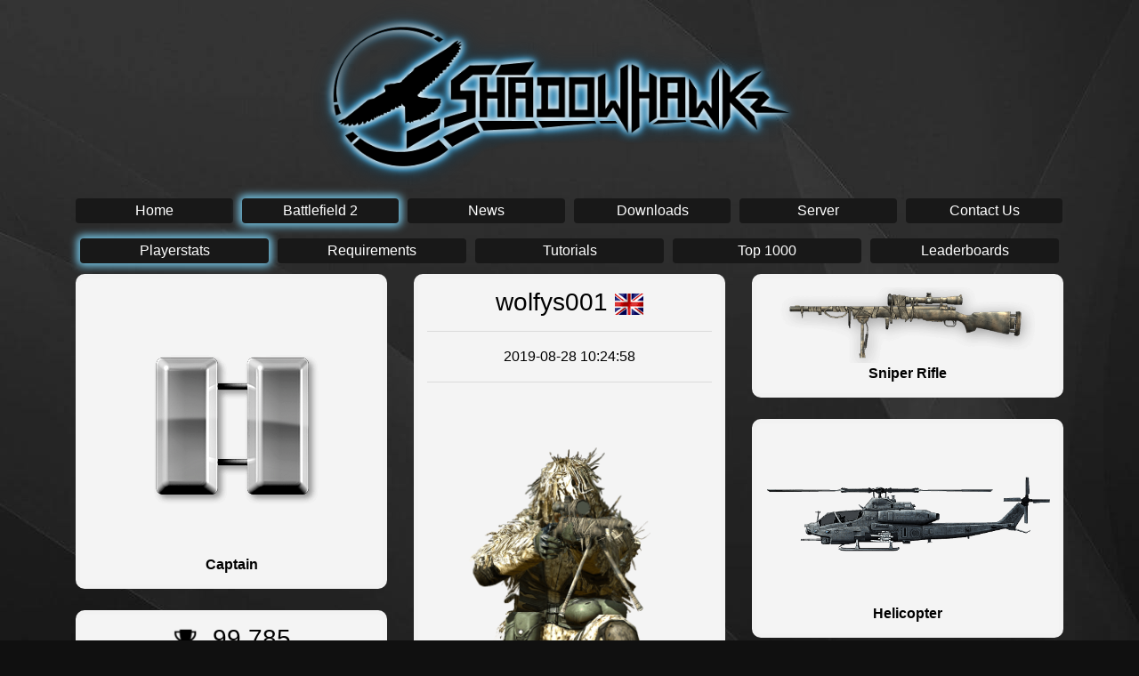

--- FILE ---
content_type: text/html; charset=UTF-8
request_url: https://shadowhawkz.de/bf2/playerstats/500268383
body_size: 896697
content:
<!DOCTYPE html>
<html lang="de">
   <head>
      <title>ShadowHawkz Bf2 Stats - Play ranked coop with Bots!</title>
      <link rel="shortcut icon" type="image/x-icon" href="https://shadowhawkz.de/images/favicon.ico">
      <meta charset="unicode">
      <meta name="csrf-token" content="EBSkR5Ik4Mh5paakMWcyPlMmjmD6DXDgKSjOXnIk">
      <meta name="viewport" content="width=device-width, initial-scale=1">
      <meta name="keywords" content="shadowhawkz, bf2, ranking, coop, stats, statistics, bots, battlefield 2, shz">
      <meta name="description" content="Play in Battlefield 2 against a whole army of Bots! Have fun while playing with other soldiers and enjoy our redesigned stats system! ★ ★ ★">

        <style>
        /* Make the image fully responsive */
        .carousel-inner img {
            width: 100%;
            height: 100%;
        }
        </style>

      <!-- SYNTAX HIGHLIGHTING -->
      <link rel="stylesheet" href="https://shadowhawkz.de/css/dark.css?12">
      <script src="https://shadowhawkz.de/js/highlight.pack.js?12"></script>
      <script>hljs.initHighlightingOnLoad();</script>

      <link rel="stylesheet" href="https://cdnjs.cloudflare.com/ajax/libs/font-awesome/4.7.0/css/font-awesome.min.css">

      <!-- Used Fonts -->
      <link href="https://fonts.googleapis.com/css?family=Open+Sans" rel="stylesheet">

      <!-- Global Site Tag (gtag.js) - Google Analytics -->
      <script async src="https://www.googletagmanager.com/gtag/js?id=UA-107002682-1"></script>
      <script>
         window.dataLayer = window.dataLayer || [];
         function gtag(){dataLayer.push(arguments)};
            gtag('js', new Date());
            gtag('config', 'UA-107002682-1');
      </script>

      <!-- Boostrap -->
      <!--<link rel="stylesheet" href="https://maxcdn.bootstrapcdn.com/bootstrap/3.3.7/css/bootstrap.min.css">-->

      <!--<script src="https://maxcdn.bootstrapcdn.com/bootstrap/3.3.7/js/bootstrap.min.js"></script>-->
      <!--<link rel="stylesheet"
         href="https://maxcdn.bootstrapcdn.com/bootstrap/4.0.0-alpha.4/css/bootstrap.min.css"
         integrity="sha384-2hfp1SzUoho7/TsGGGDaFdsuuDL0LX2hnUp6VkX3CUQ2K4K+xjboZdsXyp4oUHZj"
         crossorigin="anonymous">-->
         
      <link rel="stylesheet" href="https://stackpath.bootstrapcdn.com/bootstrap/4.3.1/css/bootstrap.min.css" integrity="sha384-ggOyR0iXCbMQv3Xipma34MD+dH/1fQ784/j6cY/iJTQUOhcWr7x9JvoRxT2MZw1T" crossorigin="anonymous">
         

      <!-- Google Chart Loader -->
      <script type="text/javascript" src="https://www.gstatic.com/charts/loader.js"></script>

      	  
	  <!-- ShadowHawkz Javascript -->
      <script src="https://shadowhawkz.de/js/shadowhawkz.js?12"></script>

      <!-- ShadowHawkz CSS -->
      <link href="https://shadowhawkz.de/css/shz-2020-05-22.css" rel="stylesheet">
      <link href="https://shadowhawkz.de/css/shz-mobile-v202001130157.css" rel="stylesheet">
      <link href="https://shadowhawkz.de/css/footer-v202001130157.css" rel="stylesheet">
      <link href="https://shadowhawkz.de/css/glyphicons.css" rel="stylesheet">

   </head>
   <body class="body-bg">
      <div id="main-container">
         <div id="header" class="container">
            <center>
    <img class="img-fluid" style="width:600px;" src="https://shadowhawkz.de/images/logo/logo2.png">
</center>

<button class="collapsible" onclick="$('#main-menu').toggleClass('hide-on-mobile');">Main Menu</button>

<div class="menu-bar hide-on-mobile" id="main-menu">
<div class="row" style="margin: 0px -5px 0px -5px;">
    <div class="column-1-6">
      <a href="https://shadowhawkz.de">
        <button id="home-btn" type="button"  class="shz-button">Home</button>
      </a>
    </div>
    <div class="column-1-6">
      <a href="https://shadowhawkz.de/bf2">
        <button id="bf2-btn" type="button" class="shz-button">Battlefield 2</button>
      </a>
    </div>
    <div class="column-1-6">
      <a href="https://shadowhawkz.de/news">
        <button id="news-btn" type="button" class="shz-button">News</button>
      </a>
    </div>
    <div class="column-1-6">
      <a href="https://shadowhawkz.de/downloads">
        <button id="downloads-btn" type="button" class="shz-button">Downloads</button>
      </a>
    </div>
    <div class="column-1-6">
      <a href="https://shadowhawkz.de/server">
        <button id="server-btn" type="button" class="shz-button">Server</button>
      </a>
    </div>
    <div class="column-1-6">
      <a href="https://shadowhawkz.de/contact">
        <button id="contact-btn" type="button" class="shz-button">Contact Us</button>
      </a>
    </div>
</div>
</div>
         </div>
         <div id="body" class="container">
            
<div id="playerstatsbuttons">
<button class="collapsible" onclick="$('#bf2-menu').toggleClass('hide-on-mobile');">Battlefield 2 Menu</button>

<div id="bf2-menu" class="menu-bar hide-on-mobile">
    <div class="row" style="margin:0px">
        <div class="column-1-5">
          <a href="https://shadowhawkz.de/bf2/playerstats">
            <button id="bf2-search-btn" type="button" class="shz-button">Playerstats</button>
          </a>
        </div>
        <div class="column-1-5">
          <a href="https://shadowhawkz.de/bf2/requirements">
            <button id="bf2-requirements-btn" type="button" class="shz-button">Requirements</button>
          </a>
        </div>
        <div class="column-1-5">
          <a href="https://shadowhawkz.de/bf2/tutorials">
            <button id="bf2-tutorials-btn" type="button" class="shz-button">Tutorials</button>
          </a>
        </div>
        <div class="column-1-5">
          <a href="https://shadowhawkz.de/bf2/topplayers">
            <button id="top-players-btn" type="button" class="shz-button">Top 1000</button>
          </a>
        </div>
        <div class="column-1-5">
          <a href="https://shadowhawkz.de/bf2/leaderboards">
            <button id="bf2-leaderboards-btn" type="button" class="shz-button">Leaderboards</button>
          </a>
        </div>
    </div>
</div>




<div class="hover-requirement" id="1031105_1"><center><b>Basic Engineer Combat Badge</b><br><img class="img-fluid" src="https://shadowhawkz.de/images/awards/1031105_1.jpg" style="max-width:350px;"><p><b>IAR </b>Engineer Kills: <span class="text-primary">10  </span><img src="https://shadowhawkz.de/images/icons/yes.png" height="18px"></b></p></center></div><div class="hover-requirement" id="1031105_2"><center><b>Veteran Engineer Combat Badge</b><br><img class="img-fluid" src="https://shadowhawkz.de/images/awards/1031105_2.jpg" style="max-width:350px;"><p><b>IAR </b>Engineer Kills: <span class="text-primary">100  </span><img src="https://shadowhawkz.de/images/icons/yes.png" height="18px"></b></p><b>Engineer Time </b>: <br>
           5h 0m 0s / 5h 0m 0s
            <img src="https://shadowhawkz.de/images/icons/yes.png" height="18px"><div class="row">
              <div class="col-lg-3">
                 <h5 class="text-center" style="text-shadow:2px 2px #000;color:#f2f2f2;">100%</h5>
              </div>
              <div class="col-lg-9">
              <div class="progress"
                style="height:30px;vertical-align:middle;">
                <div class="progress-bar"
                     role="progressbar"
                     aria-valuenow="70"
                     aria-valuemin="0"
                     aria-valuemax="100"
                     style="width:100%;">
                </div>
              </div>
            </div>
            </div><img src="https://shadowhawkz.de/images/awards/transparent/1031105_1.png" height="50px"> Basic Engineer Combat Badge<img src="https://shadowhawkz.de/images/icons/yes.png" height="18px"><br></center></div><div class="hover-requirement" id="1031105_3"><center><b>Expert Engineer Combat Badge</b><br><img class="img-fluid" src="https://shadowhawkz.de/images/awards/1031105_3.jpg" style="max-width:350px;"><p><b>IAR </b>Engineer Kills: <span class="text-primary">200  </span><img src="https://shadowhawkz.de/images/icons/no.png" height="18px"></b></p><b>Engineer Time </b>: <br>
           8h 41m 46s / 25h 0m 0s
            <img src="https://shadowhawkz.de/images/icons/no.png" height="18px"><b class="text-primary">
                       16h 18m 14s
                       </b> left<div class="row">
              <div class="col-lg-3">
                 <h5 class="text-center" style="text-shadow:2px 2px #000;color:#f2f2f2;">34.78%</h5>
              </div>
              <div class="col-lg-9">
              <div class="progress"
                style="height:30px;vertical-align:middle;">
                <div class="progress-bar"
                     role="progressbar"
                     aria-valuenow="70"
                     aria-valuemin="0"
                     aria-valuemax="100"
                     style="width:34.78%;">
                </div>
              </div>
            </div>
            </div><img src="https://shadowhawkz.de/images/awards/transparent/1031105_2.png" height="50px"> Veteran Engineer Combat Badge<img src="https://shadowhawkz.de/images/icons/yes.png" height="18px"><br></center></div><div class="hover-requirement" id="1031109_1"><center><b>Basic Sniper Combat Badge</b><br><img class="img-fluid" src="https://shadowhawkz.de/images/awards/1031109_1.jpg" style="max-width:350px;"><p><b>IAR </b>Sniper Kills: <span class="text-primary">10  </span><img src="https://shadowhawkz.de/images/icons/yes.png" height="18px"></b></p></center></div><div class="hover-requirement" id="1031109_2"><center><b>Veteran Sniper Combat Badge</b><br><img class="img-fluid" src="https://shadowhawkz.de/images/awards/1031109_2.jpg" style="max-width:350px;"><p><b>IAR </b>Sniper Kills: <span class="text-primary">100  </span><img src="https://shadowhawkz.de/images/icons/yes.png" height="18px"></b></p><b>Sniper Time </b>: <br>
           5h 0m 0s / 5h 0m 0s
            <img src="https://shadowhawkz.de/images/icons/yes.png" height="18px"><div class="row">
              <div class="col-lg-3">
                 <h5 class="text-center" style="text-shadow:2px 2px #000;color:#f2f2f2;">100%</h5>
              </div>
              <div class="col-lg-9">
              <div class="progress"
                style="height:30px;vertical-align:middle;">
                <div class="progress-bar"
                     role="progressbar"
                     aria-valuenow="70"
                     aria-valuemin="0"
                     aria-valuemax="100"
                     style="width:100%;">
                </div>
              </div>
            </div>
            </div><img src="https://shadowhawkz.de/images/awards/transparent/1031109_1.png" height="50px"> Basic Sniper Combat Badge<img src="https://shadowhawkz.de/images/icons/yes.png" height="18px"><br></center></div><div class="hover-requirement" id="1031109_3"><center><b>Expert Sniper Combat Badge</b><br><img class="img-fluid" src="https://shadowhawkz.de/images/awards/1031109_3.jpg" style="max-width:350px;"><p><b>IAR </b>Sniper Kills: <span class="text-primary">200  </span><img src="https://shadowhawkz.de/images/icons/yes.png" height="18px"></b></p><b>Sniper Time </b>: <br>
           25h 0m 0s / 25h 0m 0s
            <img src="https://shadowhawkz.de/images/icons/yes.png" height="18px"><div class="row">
              <div class="col-lg-3">
                 <h5 class="text-center" style="text-shadow:2px 2px #000;color:#f2f2f2;">100%</h5>
              </div>
              <div class="col-lg-9">
              <div class="progress"
                style="height:30px;vertical-align:middle;">
                <div class="progress-bar"
                     role="progressbar"
                     aria-valuenow="70"
                     aria-valuemin="0"
                     aria-valuemax="100"
                     style="width:100%;">
                </div>
              </div>
            </div>
            </div><img src="https://shadowhawkz.de/images/awards/transparent/1031109_2.png" height="50px"> Veteran Sniper Combat Badge<img src="https://shadowhawkz.de/images/icons/yes.png" height="18px"><br></center></div><div class="hover-requirement" id="1031113_1"><center><b>Basic Medic Combat Badge</b><br><img class="img-fluid" src="https://shadowhawkz.de/images/awards/1031113_1.jpg" style="max-width:350px;"><p><b>IAR </b>Medic Kills: <span class="text-primary">10  </span><img src="https://shadowhawkz.de/images/icons/yes.png" height="18px"></b></p></center></div><div class="hover-requirement" id="1031113_2"><center><b>Veteran Medic Combat Badge</b><br><img class="img-fluid" src="https://shadowhawkz.de/images/awards/1031113_2.jpg" style="max-width:350px;"><p><b>IAR </b>Medic Kills: <span class="text-primary">100  </span><img src="https://shadowhawkz.de/images/icons/yes.png" height="18px"></b></p><b>Medic Time </b>: <br>
           5h 0m 0s / 5h 0m 0s
            <img src="https://shadowhawkz.de/images/icons/yes.png" height="18px"><div class="row">
              <div class="col-lg-3">
                 <h5 class="text-center" style="text-shadow:2px 2px #000;color:#f2f2f2;">100%</h5>
              </div>
              <div class="col-lg-9">
              <div class="progress"
                style="height:30px;vertical-align:middle;">
                <div class="progress-bar"
                     role="progressbar"
                     aria-valuenow="70"
                     aria-valuemin="0"
                     aria-valuemax="100"
                     style="width:100%;">
                </div>
              </div>
            </div>
            </div><img src="https://shadowhawkz.de/images/awards/transparent/1031113_1.png" height="50px"> Basic Medic Combat Badge<img src="https://shadowhawkz.de/images/icons/yes.png" height="18px"><br></center></div><div class="hover-requirement" id="1031113_3"><center><b>Expert Medic Combat Badge</b><br><img class="img-fluid" src="https://shadowhawkz.de/images/awards/1031113_3.jpg" style="max-width:350px;"><p><b>IAR </b>Medic Kills: <span class="text-primary">200  </span><img src="https://shadowhawkz.de/images/icons/no.png" height="18px"></b></p><b>Medic Time </b>: <br>
           14h 4m 34s / 25h 0m 0s
            <img src="https://shadowhawkz.de/images/icons/no.png" height="18px"><b class="text-primary">
                       10h 55m 26s
                       </b> left<div class="row">
              <div class="col-lg-3">
                 <h5 class="text-center" style="text-shadow:2px 2px #000;color:#f2f2f2;">56.3%</h5>
              </div>
              <div class="col-lg-9">
              <div class="progress"
                style="height:30px;vertical-align:middle;">
                <div class="progress-bar"
                     role="progressbar"
                     aria-valuenow="70"
                     aria-valuemin="0"
                     aria-valuemax="100"
                     style="width:56.3%;">
                </div>
              </div>
            </div>
            </div><img src="https://shadowhawkz.de/images/awards/transparent/1031113_2.png" height="50px"> Veteran Medic Combat Badge<img src="https://shadowhawkz.de/images/icons/yes.png" height="18px"><br></center></div><div class="hover-requirement" id="1031115_1"><center><b>Basic Spec-Ops Combat Badge</b><br><img class="img-fluid" src="https://shadowhawkz.de/images/awards/1031115_1.jpg" style="max-width:350px;"><p><b>IAR </b>Spec-Ops Kills: <span class="text-primary">10  </span><img src="https://shadowhawkz.de/images/icons/yes.png" height="18px"></b></p></center></div><div class="hover-requirement" id="1031115_2"><center><b>Veteran Spec-Ops Combat Badge</b><br><img class="img-fluid" src="https://shadowhawkz.de/images/awards/1031115_2.jpg" style="max-width:350px;"><p><b>IAR </b>Spec-Ops Kills: <span class="text-primary">100  </span><img src="https://shadowhawkz.de/images/icons/yes.png" height="18px"></b></p><b>Spec-Ops Time </b>: <br>
           5h 0m 0s / 5h 0m 0s
            <img src="https://shadowhawkz.de/images/icons/yes.png" height="18px"><div class="row">
              <div class="col-lg-3">
                 <h5 class="text-center" style="text-shadow:2px 2px #000;color:#f2f2f2;">100%</h5>
              </div>
              <div class="col-lg-9">
              <div class="progress"
                style="height:30px;vertical-align:middle;">
                <div class="progress-bar"
                     role="progressbar"
                     aria-valuenow="70"
                     aria-valuemin="0"
                     aria-valuemax="100"
                     style="width:100%;">
                </div>
              </div>
            </div>
            </div><img src="https://shadowhawkz.de/images/awards/transparent/1031115_1.png" height="50px"> Basic Spec-Ops Combat Badge<img src="https://shadowhawkz.de/images/icons/yes.png" height="18px"><br></center></div><div class="hover-requirement" id="1031115_3"><center><b>Expert Spec-Ops Combat Badge</b><br><img class="img-fluid" src="https://shadowhawkz.de/images/awards/1031115_3.jpg" style="max-width:350px;"><p><b>IAR </b>Spec-Ops Kills: <span class="text-primary">200  </span><img src="https://shadowhawkz.de/images/icons/no.png" height="18px"></b></p><b>Spec-Ops Time </b>: <br>
           13h 2m 12s / 25h 0m 0s
            <img src="https://shadowhawkz.de/images/icons/no.png" height="18px"><b class="text-primary">
                       11h 57m 48s
                       </b> left<div class="row">
              <div class="col-lg-3">
                 <h5 class="text-center" style="text-shadow:2px 2px #000;color:#f2f2f2;">52.15%</h5>
              </div>
              <div class="col-lg-9">
              <div class="progress"
                style="height:30px;vertical-align:middle;">
                <div class="progress-bar"
                     role="progressbar"
                     aria-valuenow="70"
                     aria-valuemin="0"
                     aria-valuemax="100"
                     style="width:52.15%;">
                </div>
              </div>
            </div>
            </div><img src="https://shadowhawkz.de/images/awards/transparent/1031115_2.png" height="50px"> Veteran Spec-Ops Combat Badge<img src="https://shadowhawkz.de/images/icons/yes.png" height="18px"><br></center></div><div class="hover-requirement" id="1031119_1"><center><b>Basic Assault Combat Badge</b><br><img class="img-fluid" src="https://shadowhawkz.de/images/awards/1031119_1.jpg" style="max-width:350px;"><p><b>IAR </b>Assault Kills: <span class="text-primary">10  </span><img src="https://shadowhawkz.de/images/icons/yes.png" height="18px"></b></p></center></div><div class="hover-requirement" id="1031119_2"><center><b>Veteran Assault Combat Badge</b><br><img class="img-fluid" src="https://shadowhawkz.de/images/awards/1031119_2.jpg" style="max-width:350px;"><p><b>IAR </b>Assault Kills: <span class="text-primary">100  </span><img src="https://shadowhawkz.de/images/icons/yes.png" height="18px"></b></p><b>Assault Time </b>: <br>
           5h 0m 0s / 5h 0m 0s
            <img src="https://shadowhawkz.de/images/icons/yes.png" height="18px"><div class="row">
              <div class="col-lg-3">
                 <h5 class="text-center" style="text-shadow:2px 2px #000;color:#f2f2f2;">100%</h5>
              </div>
              <div class="col-lg-9">
              <div class="progress"
                style="height:30px;vertical-align:middle;">
                <div class="progress-bar"
                     role="progressbar"
                     aria-valuenow="70"
                     aria-valuemin="0"
                     aria-valuemax="100"
                     style="width:100%;">
                </div>
              </div>
            </div>
            </div><img src="https://shadowhawkz.de/images/awards/transparent/1031119_1.png" height="50px"> Basic Assault Combat Badge<img src="https://shadowhawkz.de/images/icons/yes.png" height="18px"><br></center></div><div class="hover-requirement" id="1031119_3"><center><b>Expert Assault Combat Badge</b><br><img class="img-fluid" src="https://shadowhawkz.de/images/awards/1031119_3.jpg" style="max-width:350px;"><p><b>IAR </b>Assault Kills: <span class="text-primary">200  </span><img src="https://shadowhawkz.de/images/icons/no.png" height="18px"></b></p><b>Assault Time </b>: <br>
           9h 35m 55s / 25h 0m 0s
            <img src="https://shadowhawkz.de/images/icons/no.png" height="18px"><b class="text-primary">
                       15h 24m 5s
                       </b> left<div class="row">
              <div class="col-lg-3">
                 <h5 class="text-center" style="text-shadow:2px 2px #000;color:#f2f2f2;">38.39%</h5>
              </div>
              <div class="col-lg-9">
              <div class="progress"
                style="height:30px;vertical-align:middle;">
                <div class="progress-bar"
                     role="progressbar"
                     aria-valuenow="70"
                     aria-valuemin="0"
                     aria-valuemax="100"
                     style="width:38.39%;">
                </div>
              </div>
            </div>
            </div><img src="https://shadowhawkz.de/images/awards/transparent/1031119_2.png" height="50px"> Veteran Assault Combat Badge<img src="https://shadowhawkz.de/images/icons/yes.png" height="18px"><br></center></div><div class="hover-requirement" id="1031121_1"><center><b>Basic Support Combat Badge</b><br><img class="img-fluid" src="https://shadowhawkz.de/images/awards/1031121_1.jpg" style="max-width:350px;"><p><b>IAR </b>Support Kills: <span class="text-primary">10  </span><img src="https://shadowhawkz.de/images/icons/yes.png" height="18px"></b></p></center></div><div class="hover-requirement" id="1031121_2"><center><b>Veteran Support Combat Badge</b><br><img class="img-fluid" src="https://shadowhawkz.de/images/awards/1031121_2.jpg" style="max-width:350px;"><p><b>IAR </b>Support Kills: <span class="text-primary">100  </span><img src="https://shadowhawkz.de/images/icons/yes.png" height="18px"></b></p><b>Support Time </b>: <br>
           5h 0m 0s / 5h 0m 0s
            <img src="https://shadowhawkz.de/images/icons/yes.png" height="18px"><div class="row">
              <div class="col-lg-3">
                 <h5 class="text-center" style="text-shadow:2px 2px #000;color:#f2f2f2;">100%</h5>
              </div>
              <div class="col-lg-9">
              <div class="progress"
                style="height:30px;vertical-align:middle;">
                <div class="progress-bar"
                     role="progressbar"
                     aria-valuenow="70"
                     aria-valuemin="0"
                     aria-valuemax="100"
                     style="width:100%;">
                </div>
              </div>
            </div>
            </div><img src="https://shadowhawkz.de/images/awards/transparent/1031121_1.png" height="50px"> Basic Support Combat Badge<img src="https://shadowhawkz.de/images/icons/yes.png" height="18px"><br></center></div><div class="hover-requirement" id="1031121_3"><center><b>Expert Support Combat Badge</b><br><img class="img-fluid" src="https://shadowhawkz.de/images/awards/1031121_3.jpg" style="max-width:350px;"><p><b>IAR </b>Support Kills: <span class="text-primary">200  </span><img src="https://shadowhawkz.de/images/icons/no.png" height="18px"></b></p><b>Support Time </b>: <br>
           9h 17m 59s / 25h 0m 0s
            <img src="https://shadowhawkz.de/images/icons/no.png" height="18px"><b class="text-primary">
                       15h 42m 1s
                       </b> left<div class="row">
              <div class="col-lg-3">
                 <h5 class="text-center" style="text-shadow:2px 2px #000;color:#f2f2f2;">37.2%</h5>
              </div>
              <div class="col-lg-9">
              <div class="progress"
                style="height:30px;vertical-align:middle;">
                <div class="progress-bar"
                     role="progressbar"
                     aria-valuenow="70"
                     aria-valuemin="0"
                     aria-valuemax="100"
                     style="width:37.2%;">
                </div>
              </div>
            </div>
            </div><img src="https://shadowhawkz.de/images/awards/transparent/1031121_2.png" height="50px"> Veteran Support Combat Badge<img src="https://shadowhawkz.de/images/icons/yes.png" height="18px"><br></center></div><div class="hover-requirement" id="1031120_1"><center><b>Basic Anti-Tank Combat Badge</b><br><img class="img-fluid" src="https://shadowhawkz.de/images/awards/1031120_1.jpg" style="max-width:350px;"><p><b>IAR </b>Anti-Tank Kills: <span class="text-primary">10  </span><img src="https://shadowhawkz.de/images/icons/yes.png" height="18px"></b></p></center></div><div class="hover-requirement" id="1031120_2"><center><b>Veteran Anti-Tank Combat Badge</b><br><img class="img-fluid" src="https://shadowhawkz.de/images/awards/1031120_2.jpg" style="max-width:350px;"><p><b>IAR </b>Anti-Tank Kills: <span class="text-primary">100  </span><img src="https://shadowhawkz.de/images/icons/yes.png" height="18px"></b></p><b>Anti-Tank Time </b>: <br>
           5h 0m 0s / 5h 0m 0s
            <img src="https://shadowhawkz.de/images/icons/yes.png" height="18px"><div class="row">
              <div class="col-lg-3">
                 <h5 class="text-center" style="text-shadow:2px 2px #000;color:#f2f2f2;">100%</h5>
              </div>
              <div class="col-lg-9">
              <div class="progress"
                style="height:30px;vertical-align:middle;">
                <div class="progress-bar"
                     role="progressbar"
                     aria-valuenow="70"
                     aria-valuemin="0"
                     aria-valuemax="100"
                     style="width:100%;">
                </div>
              </div>
            </div>
            </div><img src="https://shadowhawkz.de/images/awards/transparent/1031120_1.png" height="50px"> Basic Anti-Tank Combat Badge<img src="https://shadowhawkz.de/images/icons/yes.png" height="18px"><br></center></div><div class="hover-requirement" id="1031120_3"><center><b>Expert Anti-Tank Combat Badge</b><br><img class="img-fluid" src="https://shadowhawkz.de/images/awards/1031120_3.jpg" style="max-width:350px;"><p><b>IAR </b>Anti-Tank Kills: <span class="text-primary">200  </span><img src="https://shadowhawkz.de/images/icons/yes.png" height="18px"></b></p><b>Anti-Tank Time </b>: <br>
           25h 0m 0s / 25h 0m 0s
            <img src="https://shadowhawkz.de/images/icons/yes.png" height="18px"><div class="row">
              <div class="col-lg-3">
                 <h5 class="text-center" style="text-shadow:2px 2px #000;color:#f2f2f2;">100%</h5>
              </div>
              <div class="col-lg-9">
              <div class="progress"
                style="height:30px;vertical-align:middle;">
                <div class="progress-bar"
                     role="progressbar"
                     aria-valuenow="70"
                     aria-valuemin="0"
                     aria-valuemax="100"
                     style="width:100%;">
                </div>
              </div>
            </div>
            </div><img src="https://shadowhawkz.de/images/awards/transparent/1031120_2.png" height="50px"> Veteran Anti-Tank Combat Badge<img src="https://shadowhawkz.de/images/icons/yes.png" height="18px"><br></center></div><div class="hover-requirement" id="1031406_1"><center><b>Basic Knife Combat Badge</b><br><img class="img-fluid" src="https://shadowhawkz.de/images/awards/1031406_1.jpg" style="max-width:350px;"><p><b>IAR </b>Knife kills: <span class="text-primary">10  </span><img src="https://shadowhawkz.de/images/icons/yes.png" height="18px"></b></p></center></div><div class="hover-requirement" id="1031406_2"><center><b>Veteran Knife Combat Badge</b><br><img class="img-fluid" src="https://shadowhawkz.de/images/awards/1031406_2.jpg" style="max-width:350px;"><p><b>IAR </b>Knife kills: <span class="text-primary">10  </span><img src="https://shadowhawkz.de/images/icons/yes.png" height="18px"></b></p><b>Total Knife kills </b>:<br>
           100 / 100
           <img src="https://shadowhawkz.de/images/icons/yes.png" height="18px">
           <div class="row">
              <div class="col-lg-3">
                 <h5 class="text-center" style="text-shadow:2px 2px #000;color:#f2f2f2;">100%</h5>
              </div>
              <div class="col-lg-9">
              <div class="progress"
                style="height:30px;vertical-align:middle;">
                <div class="progress-bar"
                     role="progressbar"
                     aria-valuenow="70"
                     aria-valuemin="0"
                     aria-valuemax="100"
                     style="width:100%;">
                </div>
              </div>
            </div>
            </div><img src="https://shadowhawkz.de/images/awards/transparent/1031406_1.png" height="50px"> Basic Knife Combat Badge<img src="https://shadowhawkz.de/images/icons/yes.png" height="18px"><br></center></div><div class="hover-requirement" id="1031406_3"><center><b>Expert Knife Combat Badge</b><br><img class="img-fluid" src="https://shadowhawkz.de/images/awards/1031406_3.jpg" style="max-width:350px;"><p><b>IAR </b>Knife kills: <span class="text-primary">10  </span><img src="https://shadowhawkz.de/images/icons/yes.png" height="18px"></b></p><b>Total Knife kills </b>:<br>
           300 / 300
           <img src="https://shadowhawkz.de/images/icons/yes.png" height="18px">
           <div class="row">
              <div class="col-lg-3">
                 <h5 class="text-center" style="text-shadow:2px 2px #000;color:#f2f2f2;">100%</h5>
              </div>
              <div class="col-lg-9">
              <div class="progress"
                style="height:30px;vertical-align:middle;">
                <div class="progress-bar"
                     role="progressbar"
                     aria-valuenow="70"
                     aria-valuemin="0"
                     aria-valuemax="100"
                     style="width:100%;">
                </div>
              </div>
            </div>
            </div><img src="https://shadowhawkz.de/images/awards/transparent/1031406_2.png" height="50px"> Veteran Knife Combat Badge<img src="https://shadowhawkz.de/images/icons/yes.png" height="18px"><br></center></div><div class="hover-requirement" id="1031619_1"><center><b>Basic Pistol Combat Badge</b><br><img class="img-fluid" src="https://shadowhawkz.de/images/awards/1031619_1.jpg" style="max-width:350px;"><p><b>IAR </b>Pistol kills: <span class="text-primary">10  </span><img src="https://shadowhawkz.de/images/icons/yes.png" height="18px"></b></p></center></div><div class="hover-requirement" id="1031619_2"><center><b>Veteran Pistol Combat Badge</b><br><img class="img-fluid" src="https://shadowhawkz.de/images/awards/1031619_2.jpg" style="max-width:350px;"><p><b>IAR </b>Pistol kills: <span class="text-primary">25  </span><img src="https://shadowhawkz.de/images/icons/yes.png" height="18px"></b></p><b>Total Pistol kills </b>:<br>
           500 / 500
           <img src="https://shadowhawkz.de/images/icons/yes.png" height="18px">
           <div class="row">
              <div class="col-lg-3">
                 <h5 class="text-center" style="text-shadow:2px 2px #000;color:#f2f2f2;">100%</h5>
              </div>
              <div class="col-lg-9">
              <div class="progress"
                style="height:30px;vertical-align:middle;">
                <div class="progress-bar"
                     role="progressbar"
                     aria-valuenow="70"
                     aria-valuemin="0"
                     aria-valuemax="100"
                     style="width:100%;">
                </div>
              </div>
            </div>
            </div><img src="https://shadowhawkz.de/images/awards/transparent/1031619_1.png" height="50px"> Basic Pistol Combat Badge<img src="https://shadowhawkz.de/images/icons/yes.png" height="18px"><br></center></div><div class="hover-requirement" id="1031619_3"><center><b>Expert Pistol Combat Badge</b><br><img class="img-fluid" src="https://shadowhawkz.de/images/awards/1031619_3.jpg" style="max-width:350px;"><p><b>IAR </b>Pistol kills: <span class="text-primary">50  </span><img src="https://shadowhawkz.de/images/icons/no.png" height="18px"></b></p><b>Total Pistol kills </b>:<br>
           1.167 / 1.500
           <img src="https://shadowhawkz.de/images/icons/no.png" height="18px"><b class="text-primary">
                       333
                       </b> left
           <div class="row">
              <div class="col-lg-3">
                 <h5 class="text-center" style="text-shadow:2px 2px #000;color:#f2f2f2;">77.8%</h5>
              </div>
              <div class="col-lg-9">
              <div class="progress"
                style="height:30px;vertical-align:middle;">
                <div class="progress-bar"
                     role="progressbar"
                     aria-valuenow="70"
                     aria-valuemin="0"
                     aria-valuemax="100"
                     style="width:77.8%;">
                </div>
              </div>
            </div>
            </div><img src="https://shadowhawkz.de/images/awards/transparent/1031619_2.png" height="50px"> Veteran Pistol Combat Badge<img src="https://shadowhawkz.de/images/icons/yes.png" height="18px"><br></center></div><div class="hover-requirement" id="1032415_1"><center><b>Basic Explosive Ordinance</b><br><img class="img-fluid" src="https://shadowhawkz.de/images/awards/1032415_1.jpg" style="max-width:350px;"><p><b>IAR </b>Explosive Kills: <span class="text-primary">10  </span><img src="https://shadowhawkz.de/images/icons/yes.png" height="18px"></b></p></center></div><div class="hover-requirement" id="1032415_2"><center><b>Veteran Explosive Ordinance</b><br><img class="img-fluid" src="https://shadowhawkz.de/images/awards/1032415_2.jpg" style="max-width:350px;"><p><b>IAR </b>Explosive Kills: <span class="text-primary">20  </span><img src="https://shadowhawkz.de/images/icons/yes.png" height="18px"></b></p><b>Total Explosive Kills </b>:<br>
           250 / 250
           <img src="https://shadowhawkz.de/images/icons/yes.png" height="18px">
           <div class="row">
              <div class="col-lg-3">
                 <h5 class="text-center" style="text-shadow:2px 2px #000;color:#f2f2f2;">100%</h5>
              </div>
              <div class="col-lg-9">
              <div class="progress"
                style="height:30px;vertical-align:middle;">
                <div class="progress-bar"
                     role="progressbar"
                     aria-valuenow="70"
                     aria-valuemin="0"
                     aria-valuemax="100"
                     style="width:100%;">
                </div>
              </div>
            </div>
            </div><img src="https://shadowhawkz.de/images/awards/transparent/1032415_1.png" height="50px"> Basic Explosive Ordinance<img src="https://shadowhawkz.de/images/icons/yes.png" height="18px"><br></center></div><div class="hover-requirement" id="1032415_3"><center><b>Expert Explosive Ordinance</b><br><img class="img-fluid" src="https://shadowhawkz.de/images/awards/1032415_3.jpg" style="max-width:350px;"><p><b>IAR </b>Explosive Kills: <span class="text-primary">40  </span><img src="https://shadowhawkz.de/images/icons/yes.png" height="18px"></b></p><b>Total Explosive Kills </b>:<br>
           1.000 / 1.000
           <img src="https://shadowhawkz.de/images/icons/yes.png" height="18px">
           <div class="row">
              <div class="col-lg-3">
                 <h5 class="text-center" style="text-shadow:2px 2px #000;color:#f2f2f2;">100%</h5>
              </div>
              <div class="col-lg-9">
              <div class="progress"
                style="height:30px;vertical-align:middle;">
                <div class="progress-bar"
                     role="progressbar"
                     aria-valuenow="70"
                     aria-valuemin="0"
                     aria-valuemax="100"
                     style="width:100%;">
                </div>
              </div>
            </div>
            </div><img src="https://shadowhawkz.de/images/awards/transparent/1032415_2.png" height="50px"> Veteran Explosive Ordinance<img src="https://shadowhawkz.de/images/icons/yes.png" height="18px"><br></center></div><div class="hover-requirement" id="1190304_1"><center><b>Basic Command</b><br><img class="img-fluid" src="https://shadowhawkz.de/images/awards/1190304_1.jpg" style="max-width:350px;"><p><b>IAR </b>Command: <span class="text-primary">20  </span><img src="https://shadowhawkz.de/images/icons/yes.png" height="18px"></b></p></center></div><div class="hover-requirement" id="1190304_2"><center><b>Veteran Command</b><br><img class="img-fluid" src="https://shadowhawkz.de/images/awards/1190304_2.jpg" style="max-width:350px;"><p><b>IAR </b>Command: <span class="text-primary">30  </span><img src="https://shadowhawkz.de/images/icons/no.png" height="18px"></b></p><b>Total Command </b>:<br>
           287 / 500
           <img src="https://shadowhawkz.de/images/icons/no.png" height="18px"><b class="text-primary">
                       213
                       </b> left
           <div class="row">
              <div class="col-lg-3">
                 <h5 class="text-center" style="text-shadow:2px 2px #000;color:#f2f2f2;">57.4%</h5>
              </div>
              <div class="col-lg-9">
              <div class="progress"
                style="height:30px;vertical-align:middle;">
                <div class="progress-bar"
                     role="progressbar"
                     aria-valuenow="70"
                     aria-valuemin="0"
                     aria-valuemax="100"
                     style="width:57.4%;">
                </div>
              </div>
            </div>
            </div><img src="https://shadowhawkz.de/images/awards/transparent/1190304_1.png" height="50px"> Basic Command<img src="https://shadowhawkz.de/images/icons/yes.png" height="18px"><br></center></div><div class="hover-requirement" id="1190304_3"><center><b>Expert Command</b><br><img class="img-fluid" src="https://shadowhawkz.de/images/awards/1190304_3.jpg" style="max-width:350px;"><p><b>IAR </b>Command: <span class="text-primary">50  </span><img src="https://shadowhawkz.de/images/icons/no.png" height="18px"></b></p><b>Total Command </b>:<br>
           287 / 1.500
           <img src="https://shadowhawkz.de/images/icons/no.png" height="18px"><b class="text-primary">
                       1.213
                       </b> left
           <div class="row">
              <div class="col-lg-3">
                 <h5 class="text-center" style="text-shadow:2px 2px #000;color:#f2f2f2;">19.13%</h5>
              </div>
              <div class="col-lg-9">
              <div class="progress"
                style="height:30px;vertical-align:middle;">
                <div class="progress-bar"
                     role="progressbar"
                     aria-valuenow="70"
                     aria-valuemin="0"
                     aria-valuemax="100"
                     style="width:19.13%;">
                </div>
              </div>
            </div>
            </div><img src="https://shadowhawkz.de/images/awards/transparent/1190304_2.png" height="50px"> Veteran Command<img src="https://shadowhawkz.de/images/icons/no.png" height="18px"><br></center></div><div class="hover-requirement" id="1190507_1"><center><b>Basic Engineer</b><br><img class="img-fluid" src="https://shadowhawkz.de/images/awards/1190507_1.jpg" style="max-width:350px;"><p><b>IAR </b>Repairs: <span class="text-primary">5  </span><img src="https://shadowhawkz.de/images/icons/yes.png" height="18px"></b></p></center></div><div class="hover-requirement" id="1190507_2"><center><b>Veteran Engineer</b><br><img class="img-fluid" src="https://shadowhawkz.de/images/awards/1190507_2.jpg" style="max-width:350px;"><p><b>IAR </b>Repairs: <span class="text-primary">5  </span><img src="https://shadowhawkz.de/images/icons/yes.png" height="18px"></b></p><b>Total Repairs </b>:<br>
           25 / 25
           <img src="https://shadowhawkz.de/images/icons/yes.png" height="18px">
           <div class="row">
              <div class="col-lg-3">
                 <h5 class="text-center" style="text-shadow:2px 2px #000;color:#f2f2f2;">100%</h5>
              </div>
              <div class="col-lg-9">
              <div class="progress"
                style="height:30px;vertical-align:middle;">
                <div class="progress-bar"
                     role="progressbar"
                     aria-valuenow="70"
                     aria-valuemin="0"
                     aria-valuemax="100"
                     style="width:100%;">
                </div>
              </div>
            </div>
            </div><img src="https://shadowhawkz.de/images/awards/transparent/1190507_1.png" height="50px"> Basic Engineer<img src="https://shadowhawkz.de/images/icons/yes.png" height="18px"><br></center></div><div class="hover-requirement" id="1190507_3"><center><b>Expert Engineer</b><br><img class="img-fluid" src="https://shadowhawkz.de/images/awards/1190507_3.jpg" style="max-width:350px;"><p><b>IAR </b>Repairs: <span class="text-primary">5  </span><img src="https://shadowhawkz.de/images/icons/no.png" height="18px"></b></p><b>Total Repairs </b>:<br>
           36 / 75
           <img src="https://shadowhawkz.de/images/icons/no.png" height="18px"><b class="text-primary">
                       39
                       </b> left
           <div class="row">
              <div class="col-lg-3">
                 <h5 class="text-center" style="text-shadow:2px 2px #000;color:#f2f2f2;">48%</h5>
              </div>
              <div class="col-lg-9">
              <div class="progress"
                style="height:30px;vertical-align:middle;">
                <div class="progress-bar"
                     role="progressbar"
                     aria-valuenow="70"
                     aria-valuemin="0"
                     aria-valuemax="100"
                     style="width:48%;">
                </div>
              </div>
            </div>
            </div><img src="https://shadowhawkz.de/images/awards/transparent/1190507_2.png" height="50px"> Veteran Engineer<img src="https://shadowhawkz.de/images/icons/yes.png" height="18px"><br></center></div><div class="hover-requirement" id="1190601_1"><center><b>Basic First Aid</b><br><img class="img-fluid" src="https://shadowhawkz.de/images/awards/1190601_1.jpg" style="max-width:350px;"><p><b>IAR </b>Heals: <span class="text-primary">5  </span><img src="https://shadowhawkz.de/images/icons/yes.png" height="18px"></b></p></center></div><div class="hover-requirement" id="1190601_2"><center><b>Veteran First Aid</b><br><img class="img-fluid" src="https://shadowhawkz.de/images/awards/1190601_2.jpg" style="max-width:350px;"><p><b>IAR </b>Heals: <span class="text-primary">5  </span><img src="https://shadowhawkz.de/images/icons/yes.png" height="18px"></b></p><b>Total Heals </b>:<br>
           50 / 50
           <img src="https://shadowhawkz.de/images/icons/yes.png" height="18px">
           <div class="row">
              <div class="col-lg-3">
                 <h5 class="text-center" style="text-shadow:2px 2px #000;color:#f2f2f2;">100%</h5>
              </div>
              <div class="col-lg-9">
              <div class="progress"
                style="height:30px;vertical-align:middle;">
                <div class="progress-bar"
                     role="progressbar"
                     aria-valuenow="70"
                     aria-valuemin="0"
                     aria-valuemax="100"
                     style="width:100%;">
                </div>
              </div>
            </div>
            </div><img src="https://shadowhawkz.de/images/awards/transparent/1190601_1.png" height="50px"> Basic First Aid<img src="https://shadowhawkz.de/images/icons/yes.png" height="18px"><br></center></div><div class="hover-requirement" id="1190601_3"><center><b>Expert First Aid</b><br><img class="img-fluid" src="https://shadowhawkz.de/images/awards/1190601_3.jpg" style="max-width:350px;"><p><b>IAR </b>Heals: <span class="text-primary">5  </span><img src="https://shadowhawkz.de/images/icons/no.png" height="18px"></b></p><b>Total Heals </b>:<br>
           66 / 200
           <img src="https://shadowhawkz.de/images/icons/no.png" height="18px"><b class="text-primary">
                       134
                       </b> left
           <div class="row">
              <div class="col-lg-3">
                 <h5 class="text-center" style="text-shadow:2px 2px #000;color:#f2f2f2;">33%</h5>
              </div>
              <div class="col-lg-9">
              <div class="progress"
                style="height:30px;vertical-align:middle;">
                <div class="progress-bar"
                     role="progressbar"
                     aria-valuenow="70"
                     aria-valuemin="0"
                     aria-valuemax="100"
                     style="width:33%;">
                </div>
              </div>
            </div>
            </div><img src="https://shadowhawkz.de/images/awards/transparent/1190601_2.png" height="50px"> Veteran First Aid<img src="https://shadowhawkz.de/images/icons/yes.png" height="18px"><br></center></div><div class="hover-requirement" id="1191819_1"><center><b>Basic Resupply</b><br><img class="img-fluid" src="https://shadowhawkz.de/images/awards/1191819_1.jpg" style="max-width:350px;"><p><b>IAR </b>Resupplies: <span class="text-primary">5  </span><img src="https://shadowhawkz.de/images/icons/yes.png" height="18px"></b></p></center></div><div class="hover-requirement" id="1191819_2"><center><b>Veteran Resupply</b><br><img class="img-fluid" src="https://shadowhawkz.de/images/awards/1191819_2.jpg" style="max-width:350px;"><p><b>IAR </b>Resupplies: <span class="text-primary">5  </span><img src="https://shadowhawkz.de/images/icons/yes.png" height="18px"></b></p><b>Total Resupplies </b>:<br>
           50 / 50
           <img src="https://shadowhawkz.de/images/icons/yes.png" height="18px">
           <div class="row">
              <div class="col-lg-3">
                 <h5 class="text-center" style="text-shadow:2px 2px #000;color:#f2f2f2;">100%</h5>
              </div>
              <div class="col-lg-9">
              <div class="progress"
                style="height:30px;vertical-align:middle;">
                <div class="progress-bar"
                     role="progressbar"
                     aria-valuenow="70"
                     aria-valuemin="0"
                     aria-valuemax="100"
                     style="width:100%;">
                </div>
              </div>
            </div>
            </div><img src="https://shadowhawkz.de/images/awards/transparent/1191819_1.png" height="50px"> Basic Resupply<img src="https://shadowhawkz.de/images/icons/yes.png" height="18px"><br></center></div><div class="hover-requirement" id="1191819_3"><center><b>Expert Resupply</b><br><img class="img-fluid" src="https://shadowhawkz.de/images/awards/1191819_3.jpg" style="max-width:350px;"><p><b>IAR </b>Resupplies: <span class="text-primary">5  </span><img src="https://shadowhawkz.de/images/icons/no.png" height="18px"></b></p><b>Total Resupplies </b>:<br>
           103 / 200
           <img src="https://shadowhawkz.de/images/icons/no.png" height="18px"><b class="text-primary">
                       97
                       </b> left
           <div class="row">
              <div class="col-lg-3">
                 <h5 class="text-center" style="text-shadow:2px 2px #000;color:#f2f2f2;">51.5%</h5>
              </div>
              <div class="col-lg-9">
              <div class="progress"
                style="height:30px;vertical-align:middle;">
                <div class="progress-bar"
                     role="progressbar"
                     aria-valuenow="70"
                     aria-valuemin="0"
                     aria-valuemax="100"
                     style="width:51.5%;">
                </div>
              </div>
            </div>
            </div><img src="https://shadowhawkz.de/images/awards/transparent/1191819_2.png" height="50px"> Veteran Resupply<img src="https://shadowhawkz.de/images/icons/yes.png" height="18px"><br></center></div><div class="hover-requirement" id="1220104_1"><center><b>Basic Air Defense</b><br><img class="img-fluid" src="https://shadowhawkz.de/images/awards/1220104_1.jpg" style="max-width:350px;"><p><b>IAR </b>Air-Defense kills: <span class="text-primary">10  </span><img src="https://shadowhawkz.de/images/icons/yes.png" height="18px"></b></p></center></div><div class="hover-requirement" id="1220104_2"><center><b>Veteran Air Defense</b><br><img class="img-fluid" src="https://shadowhawkz.de/images/awards/1220104_2.jpg" style="max-width:350px;"><p><b>IAR </b>Air-Defense kills: <span class="text-primary">20  </span><img src="https://shadowhawkz.de/images/icons/no.png" height="18px"></b></p><b>Total Air-Defense kills </b>:<br>
           100 / 100
           <img src="https://shadowhawkz.de/images/icons/yes.png" height="18px">
           <div class="row">
              <div class="col-lg-3">
                 <h5 class="text-center" style="text-shadow:2px 2px #000;color:#f2f2f2;">100%</h5>
              </div>
              <div class="col-lg-9">
              <div class="progress"
                style="height:30px;vertical-align:middle;">
                <div class="progress-bar"
                     role="progressbar"
                     aria-valuenow="70"
                     aria-valuemin="0"
                     aria-valuemax="100"
                     style="width:100%;">
                </div>
              </div>
            </div>
            </div><img src="https://shadowhawkz.de/images/awards/transparent/1220104_1.png" height="50px"> Basic Air Defense<img src="https://shadowhawkz.de/images/icons/yes.png" height="18px"><br></center></div><div class="hover-requirement" id="1220104_3"><center><b>Expert Air Defense</b><br><img class="img-fluid" src="https://shadowhawkz.de/images/awards/1220104_3.jpg" style="max-width:350px;"><p><b>IAR </b>Air-Defense kills: <span class="text-primary">40  </span><img src="https://shadowhawkz.de/images/icons/no.png" height="18px"></b></p><b>Total Air-Defense kills </b>:<br>
           182 / 500
           <img src="https://shadowhawkz.de/images/icons/no.png" height="18px"><b class="text-primary">
                       318
                       </b> left
           <div class="row">
              <div class="col-lg-3">
                 <h5 class="text-center" style="text-shadow:2px 2px #000;color:#f2f2f2;">36.4%</h5>
              </div>
              <div class="col-lg-9">
              <div class="progress"
                style="height:30px;vertical-align:middle;">
                <div class="progress-bar"
                     role="progressbar"
                     aria-valuenow="70"
                     aria-valuemin="0"
                     aria-valuemax="100"
                     style="width:36.4%;">
                </div>
              </div>
            </div>
            </div><img src="https://shadowhawkz.de/images/awards/transparent/1220104_2.png" height="50px"> Veteran Air Defense<img src="https://shadowhawkz.de/images/icons/no.png" height="18px"><br></center></div><div class="hover-requirement" id="1031923_1"><center><b>Basic Ground Defense</b><br><img class="img-fluid" src="https://shadowhawkz.de/images/awards/1031923_1.jpg" style="max-width:350px;"><p><b>IAR </b>Ground-Defense kills: <span class="text-primary">10  </span><img src="https://shadowhawkz.de/images/icons/yes.png" height="18px"></b></p></center></div><div class="hover-requirement" id="1031923_2"><center><b>Veteran Ground Defense</b><br><img class="img-fluid" src="https://shadowhawkz.de/images/awards/1031923_2.jpg" style="max-width:350px;"><p><b>IAR </b>Ground-Defense kills: <span class="text-primary">20  </span><img src="https://shadowhawkz.de/images/icons/yes.png" height="18px"></b></p><b>Total Ground-Defense kills </b>:<br>
           100 / 100
           <img src="https://shadowhawkz.de/images/icons/yes.png" height="18px">
           <div class="row">
              <div class="col-lg-3">
                 <h5 class="text-center" style="text-shadow:2px 2px #000;color:#f2f2f2;">100%</h5>
              </div>
              <div class="col-lg-9">
              <div class="progress"
                style="height:30px;vertical-align:middle;">
                <div class="progress-bar"
                     role="progressbar"
                     aria-valuenow="70"
                     aria-valuemin="0"
                     aria-valuemax="100"
                     style="width:100%;">
                </div>
              </div>
            </div>
            </div><img src="https://shadowhawkz.de/images/awards/transparent/1031923_1.png" height="50px"> Basic Ground Defense<img src="https://shadowhawkz.de/images/icons/yes.png" height="18px"><br></center></div><div class="hover-requirement" id="1031923_3"><center><b>Expert Ground Defense</b><br><img class="img-fluid" src="https://shadowhawkz.de/images/awards/1031923_3.jpg" style="max-width:350px;"><p><b>IAR </b>Ground-Defense kills: <span class="text-primary">40  </span><img src="https://shadowhawkz.de/images/icons/no.png" height="18px"></b></p><b>Total Ground-Defense kills </b>:<br>
           438 / 500
           <img src="https://shadowhawkz.de/images/icons/no.png" height="18px"><b class="text-primary">
                       62
                       </b> left
           <div class="row">
              <div class="col-lg-3">
                 <h5 class="text-center" style="text-shadow:2px 2px #000;color:#f2f2f2;">87.6%</h5>
              </div>
              <div class="col-lg-9">
              <div class="progress"
                style="height:30px;vertical-align:middle;">
                <div class="progress-bar"
                     role="progressbar"
                     aria-valuenow="70"
                     aria-valuemin="0"
                     aria-valuemax="100"
                     style="width:87.6%;">
                </div>
              </div>
            </div>
            </div><img src="https://shadowhawkz.de/images/awards/transparent/1031923_2.png" height="50px"> Veteran Ground Defense<img src="https://shadowhawkz.de/images/icons/yes.png" height="18px"><br></center></div><div class="hover-requirement" id="1220118_1"><center><b>Basic Armor</b><br><img class="img-fluid" src="https://shadowhawkz.de/images/awards/1220118_1.jpg" style="max-width:350px;"><p><b>IAR </b>Armor kills: <span class="text-primary">20  </span><img src="https://shadowhawkz.de/images/icons/yes.png" height="18px"></b></p></center></div><div class="hover-requirement" id="1220118_2"><center><b>Veteran Armor</b><br><img class="img-fluid" src="https://shadowhawkz.de/images/awards/1220118_2.jpg" style="max-width:350px;"><p><b>IAR </b>Armor kills: <span class="text-primary">150  </span><img src="https://shadowhawkz.de/images/icons/no.png" height="18px"></b></p><b>Total Armor time </b>: <br>
           8h 13m 2s / 25h 0m 0s
            <img src="https://shadowhawkz.de/images/icons/no.png" height="18px"><b class="text-primary">
                       16h 46m 58s
                       </b> left<div class="row">
              <div class="col-lg-3">
                 <h5 class="text-center" style="text-shadow:2px 2px #000;color:#f2f2f2;">32.87%</h5>
              </div>
              <div class="col-lg-9">
              <div class="progress"
                style="height:30px;vertical-align:middle;">
                <div class="progress-bar"
                     role="progressbar"
                     aria-valuenow="70"
                     aria-valuemin="0"
                     aria-valuemax="100"
                     style="width:32.87%;">
                </div>
              </div>
            </div>
            </div><b>Total Armor kills </b>:<br>
           1.500 / 1.500
           <img src="https://shadowhawkz.de/images/icons/yes.png" height="18px">
           <div class="row">
              <div class="col-lg-3">
                 <h5 class="text-center" style="text-shadow:2px 2px #000;color:#f2f2f2;">100%</h5>
              </div>
              <div class="col-lg-9">
              <div class="progress"
                style="height:30px;vertical-align:middle;">
                <div class="progress-bar"
                     role="progressbar"
                     aria-valuenow="70"
                     aria-valuemin="0"
                     aria-valuemax="100"
                     style="width:100%;">
                </div>
              </div>
            </div>
            </div><img src="https://shadowhawkz.de/images/awards/transparent/1220118_1.png" height="50px"> Basic Armor<img src="https://shadowhawkz.de/images/icons/yes.png" height="18px"><br></center></div><div class="hover-requirement" id="1220118_3"><center><b>Expert Armor</b><br><img class="img-fluid" src="https://shadowhawkz.de/images/awards/1220118_3.jpg" style="max-width:350px;"><p><b>IAR </b>Armor kills: <span class="text-primary">250  </span><img src="https://shadowhawkz.de/images/icons/no.png" height="18px"></b></p><b>Total Armor time </b>: <br>
           8h 13m 2s / 50h 0m 0s
            <img src="https://shadowhawkz.de/images/icons/no.png" height="18px"><b class="text-primary">
                       41h 46m 58s
                       </b> left<div class="row">
              <div class="col-lg-3">
                 <h5 class="text-center" style="text-shadow:2px 2px #000;color:#f2f2f2;">16.43%</h5>
              </div>
              <div class="col-lg-9">
              <div class="progress"
                style="height:30px;vertical-align:middle;">
                <div class="progress-bar"
                     role="progressbar"
                     aria-valuenow="70"
                     aria-valuemin="0"
                     aria-valuemax="100"
                     style="width:16.43%;">
                </div>
              </div>
            </div>
            </div><b>Total Armor kills </b>:<br>
           1.539 / 10.000
           <img src="https://shadowhawkz.de/images/icons/no.png" height="18px"><b class="text-primary">
                       8.461
                       </b> left
           <div class="row">
              <div class="col-lg-3">
                 <h5 class="text-center" style="text-shadow:2px 2px #000;color:#f2f2f2;">15.39%</h5>
              </div>
              <div class="col-lg-9">
              <div class="progress"
                style="height:30px;vertical-align:middle;">
                <div class="progress-bar"
                     role="progressbar"
                     aria-valuenow="70"
                     aria-valuemin="0"
                     aria-valuemax="100"
                     style="width:15.39%;">
                </div>
              </div>
            </div>
            </div><img src="https://shadowhawkz.de/images/awards/transparent/1220118_2.png" height="50px"> Veteran Armor<img src="https://shadowhawkz.de/images/icons/no.png" height="18px"><br></center></div><div class="hover-requirement" id="1220122_1"><center><b>Basic Aviator</b><br><img class="img-fluid" src="https://shadowhawkz.de/images/awards/1220122_1.jpg" style="max-width:350px;"><p><b>IAR </b>Aviator kills: <span class="text-primary">20  </span><img src="https://shadowhawkz.de/images/icons/yes.png" height="18px"></b></p></center></div><div class="hover-requirement" id="1220122_2"><center><b>Veteran Aviator</b><br><img class="img-fluid" src="https://shadowhawkz.de/images/awards/1220122_2.jpg" style="max-width:350px;"><p><b>IAR </b>Aviator kills: <span class="text-primary">150  </span><img src="https://shadowhawkz.de/images/icons/no.png" height="18px"></b></p><b>Total Aviator time </b>: <br>
           2h 49m 55s / 25h 0m 0s
            <img src="https://shadowhawkz.de/images/icons/no.png" height="18px"><b class="text-primary">
                       22h 10m 5s
                       </b> left<div class="row">
              <div class="col-lg-3">
                 <h5 class="text-center" style="text-shadow:2px 2px #000;color:#f2f2f2;">11.33%</h5>
              </div>
              <div class="col-lg-9">
              <div class="progress"
                style="height:30px;vertical-align:middle;">
                <div class="progress-bar"
                     role="progressbar"
                     aria-valuenow="70"
                     aria-valuemin="0"
                     aria-valuemax="100"
                     style="width:11.33%;">
                </div>
              </div>
            </div>
            </div><b>Total Aviator kills </b>:<br>
           662 / 1.500
           <img src="https://shadowhawkz.de/images/icons/no.png" height="18px"><b class="text-primary">
                       838
                       </b> left
           <div class="row">
              <div class="col-lg-3">
                 <h5 class="text-center" style="text-shadow:2px 2px #000;color:#f2f2f2;">44.13%</h5>
              </div>
              <div class="col-lg-9">
              <div class="progress"
                style="height:30px;vertical-align:middle;">
                <div class="progress-bar"
                     role="progressbar"
                     aria-valuenow="70"
                     aria-valuemin="0"
                     aria-valuemax="100"
                     style="width:44.13%;">
                </div>
              </div>
            </div>
            </div><img src="https://shadowhawkz.de/images/awards/transparent/1220122_1.png" height="50px"> Basic Aviator<img src="https://shadowhawkz.de/images/icons/yes.png" height="18px"><br></center></div><div class="hover-requirement" id="1220122_3"><center><b>Expert Aviator</b><br><img class="img-fluid" src="https://shadowhawkz.de/images/awards/1220122_3.jpg" style="max-width:350px;"><p><b>IAR </b>Aviator kills: <span class="text-primary">250  </span><img src="https://shadowhawkz.de/images/icons/no.png" height="18px"></b></p><b>Total Aviator time </b>: <br>
           2h 49m 55s / 50h 0m 0s
            <img src="https://shadowhawkz.de/images/icons/no.png" height="18px"><b class="text-primary">
                       47h 10m 5s
                       </b> left<div class="row">
              <div class="col-lg-3">
                 <h5 class="text-center" style="text-shadow:2px 2px #000;color:#f2f2f2;">5.66%</h5>
              </div>
              <div class="col-lg-9">
              <div class="progress"
                style="height:30px;vertical-align:middle;">
                <div class="progress-bar"
                     role="progressbar"
                     aria-valuenow="70"
                     aria-valuemin="0"
                     aria-valuemax="100"
                     style="width:5.66%;">
                </div>
              </div>
            </div>
            </div><b>Total Aviator kills </b>:<br>
           662 / 10.000
           <img src="https://shadowhawkz.de/images/icons/no.png" height="18px"><b class="text-primary">
                       9.338
                       </b> left
           <div class="row">
              <div class="col-lg-3">
                 <h5 class="text-center" style="text-shadow:2px 2px #000;color:#f2f2f2;">6.62%</h5>
              </div>
              <div class="col-lg-9">
              <div class="progress"
                style="height:30px;vertical-align:middle;">
                <div class="progress-bar"
                     role="progressbar"
                     aria-valuenow="70"
                     aria-valuemin="0"
                     aria-valuemax="100"
                     style="width:6.62%;">
                </div>
              </div>
            </div>
            </div><img src="https://shadowhawkz.de/images/awards/transparent/1220122_2.png" height="50px"> Veteran Aviator<img src="https://shadowhawkz.de/images/icons/no.png" height="18px"><br></center></div><div class="hover-requirement" id="1220803_1"><center><b>Basic Helicopter</b><br><img class="img-fluid" src="https://shadowhawkz.de/images/awards/1220803_1.jpg" style="max-width:350px;"><p><b>IAR </b>Helicopter kills: <span class="text-primary">20  </span><img src="https://shadowhawkz.de/images/icons/yes.png" height="18px"></b></p></center></div><div class="hover-requirement" id="1220803_2"><center><b>Veteran Helicopter</b><br><img class="img-fluid" src="https://shadowhawkz.de/images/awards/1220803_2.jpg" style="max-width:350px;"><p><b>IAR </b>Helicopter kills: <span class="text-primary">150  </span><img src="https://shadowhawkz.de/images/icons/no.png" height="18px"></b></p><b>Total Helicopter time </b>: <br>
           13h 51m 52s / 25h 0m 0s
            <img src="https://shadowhawkz.de/images/icons/no.png" height="18px"><b class="text-primary">
                       11h 8m 8s
                       </b> left<div class="row">
              <div class="col-lg-3">
                 <h5 class="text-center" style="text-shadow:2px 2px #000;color:#f2f2f2;">55.46%</h5>
              </div>
              <div class="col-lg-9">
              <div class="progress"
                style="height:30px;vertical-align:middle;">
                <div class="progress-bar"
                     role="progressbar"
                     aria-valuenow="70"
                     aria-valuemin="0"
                     aria-valuemax="100"
                     style="width:55.46%;">
                </div>
              </div>
            </div>
            </div><b>Total Helicopter kills </b>:<br>
           1.500 / 1.500
           <img src="https://shadowhawkz.de/images/icons/yes.png" height="18px">
           <div class="row">
              <div class="col-lg-3">
                 <h5 class="text-center" style="text-shadow:2px 2px #000;color:#f2f2f2;">100%</h5>
              </div>
              <div class="col-lg-9">
              <div class="progress"
                style="height:30px;vertical-align:middle;">
                <div class="progress-bar"
                     role="progressbar"
                     aria-valuenow="70"
                     aria-valuemin="0"
                     aria-valuemax="100"
                     style="width:100%;">
                </div>
              </div>
            </div>
            </div><img src="https://shadowhawkz.de/images/awards/transparent/1220803_1.png" height="50px"> Basic Helicopter<img src="https://shadowhawkz.de/images/icons/yes.png" height="18px"><br></center></div><div class="hover-requirement" id="1220803_3"><center><b>Expert Helicopter</b><br><img class="img-fluid" src="https://shadowhawkz.de/images/awards/1220803_3.jpg" style="max-width:350px;"><p><b>IAR </b>Helicopter kills: <span class="text-primary">250  </span><img src="https://shadowhawkz.de/images/icons/no.png" height="18px"></b></p><b>Total Helicopter time </b>: <br>
           13h 51m 52s / 50h 0m 0s
            <img src="https://shadowhawkz.de/images/icons/no.png" height="18px"><b class="text-primary">
                       36h 8m 8s
                       </b> left<div class="row">
              <div class="col-lg-3">
                 <h5 class="text-center" style="text-shadow:2px 2px #000;color:#f2f2f2;">27.73%</h5>
              </div>
              <div class="col-lg-9">
              <div class="progress"
                style="height:30px;vertical-align:middle;">
                <div class="progress-bar"
                     role="progressbar"
                     aria-valuenow="70"
                     aria-valuemin="0"
                     aria-valuemax="100"
                     style="width:27.73%;">
                </div>
              </div>
            </div>
            </div><b>Total Helicopter kills </b>:<br>
           3.075 / 10.000
           <img src="https://shadowhawkz.de/images/icons/no.png" height="18px"><b class="text-primary">
                       6.925
                       </b> left
           <div class="row">
              <div class="col-lg-3">
                 <h5 class="text-center" style="text-shadow:2px 2px #000;color:#f2f2f2;">30.75%</h5>
              </div>
              <div class="col-lg-9">
              <div class="progress"
                style="height:30px;vertical-align:middle;">
                <div class="progress-bar"
                     role="progressbar"
                     aria-valuenow="70"
                     aria-valuemin="0"
                     aria-valuemax="100"
                     style="width:30.75%;">
                </div>
              </div>
            </div>
            </div><img src="https://shadowhawkz.de/images/awards/transparent/1220803_2.png" height="50px"> Veteran Helicopter<img src="https://shadowhawkz.de/images/icons/no.png" height="18px"><br></center></div><div class="hover-requirement" id="1222016_1"><center><b>Basic Transport</b><br><img class="img-fluid" src="https://shadowhawkz.de/images/awards/1222016_1.jpg" style="max-width:350px;"><p><b>IAR </b>Transport kills: <span class="text-primary">10  </span><img src="https://shadowhawkz.de/images/icons/yes.png" height="18px"></b></p></center></div><div class="hover-requirement" id="1222016_2"><center><b>Veteran Transport</b><br><img class="img-fluid" src="https://shadowhawkz.de/images/awards/1222016_2.jpg" style="max-width:350px;"><p><b>IAR </b>Transport kills: <span class="text-primary">20  </span><img src="https://shadowhawkz.de/images/icons/no.png" height="18px"></b></p><b>Total Transport time </b>: <br>
           3h 48m 50s / 5h 0m 0s
            <img src="https://shadowhawkz.de/images/icons/no.png" height="18px"><b class="text-primary">
                       1h 11m 10s
                       </b> left<div class="row">
              <div class="col-lg-3">
                 <h5 class="text-center" style="text-shadow:2px 2px #000;color:#f2f2f2;">76.28%</h5>
              </div>
              <div class="col-lg-9">
              <div class="progress"
                style="height:30px;vertical-align:middle;">
                <div class="progress-bar"
                     role="progressbar"
                     aria-valuenow="70"
                     aria-valuemin="0"
                     aria-valuemax="100"
                     style="width:76.28%;">
                </div>
              </div>
            </div>
            </div><b>Total Driver specials </b>:<br>
           200 / 200
           <img src="https://shadowhawkz.de/images/icons/yes.png" height="18px">
           <div class="row">
              <div class="col-lg-3">
                 <h5 class="text-center" style="text-shadow:2px 2px #000;color:#f2f2f2;">100%</h5>
              </div>
              <div class="col-lg-9">
              <div class="progress"
                style="height:30px;vertical-align:middle;">
                <div class="progress-bar"
                     role="progressbar"
                     aria-valuenow="70"
                     aria-valuemin="0"
                     aria-valuemax="100"
                     style="width:100%;">
                </div>
              </div>
            </div>
            </div><img src="https://shadowhawkz.de/images/awards/transparent/1222016_1.png" height="50px"> Basic Transport<img src="https://shadowhawkz.de/images/icons/yes.png" height="18px"><br></center></div><div class="hover-requirement" id="1222016_3"><center><b>Expert Transport</b><br><img class="img-fluid" src="https://shadowhawkz.de/images/awards/1222016_3.jpg" style="max-width:350px;"><p><b>IAR </b>Transport kills: <span class="text-primary">30  </span><img src="https://shadowhawkz.de/images/icons/no.png" height="18px"></b></p><b>Total Transport time </b>: <br>
           3h 48m 50s / 15h 0m 0s
            <img src="https://shadowhawkz.de/images/icons/no.png" height="18px"><b class="text-primary">
                       11h 11m 10s
                       </b> left<div class="row">
              <div class="col-lg-3">
                 <h5 class="text-center" style="text-shadow:2px 2px #000;color:#f2f2f2;">25.43%</h5>
              </div>
              <div class="col-lg-9">
              <div class="progress"
                style="height:30px;vertical-align:middle;">
                <div class="progress-bar"
                     role="progressbar"
                     aria-valuenow="70"
                     aria-valuemin="0"
                     aria-valuemax="100"
                     style="width:25.43%;">
                </div>
              </div>
            </div>
            </div><b>Total Driver specials </b>:<br>
           633 / 2.000
           <img src="https://shadowhawkz.de/images/icons/no.png" height="18px"><b class="text-primary">
                       1.367
                       </b> left
           <div class="row">
              <div class="col-lg-3">
                 <h5 class="text-center" style="text-shadow:2px 2px #000;color:#f2f2f2;">31.65%</h5>
              </div>
              <div class="col-lg-9">
              <div class="progress"
                style="height:30px;vertical-align:middle;">
                <div class="progress-bar"
                     role="progressbar"
                     aria-valuenow="70"
                     aria-valuemin="0"
                     aria-valuemax="100"
                     style="width:31.65%;">
                </div>
              </div>
            </div>
            </div><img src="https://shadowhawkz.de/images/awards/transparent/1222016_2.png" height="50px"> Veteran Transport<img src="https://shadowhawkz.de/images/icons/no.png" height="18px"><br></center></div><div class="hover-requirement" id="1261105_1"><center><b>Basic Engineer Specialist Combat</b><br><img class="img-fluid" src="https://shadowhawkz.de/images/awards/1261105_1.jpg" style="max-width:350px;"><p><b>IAR </b>Engineer Kills: <span class="text-primary">10  </span><img src="https://shadowhawkz.de/images/icons/yes.png" height="18px"></b></p></center></div><div class="hover-requirement" id="1261105_2"><center><b>Veteran Engineer Specialist Combat</b><br><img class="img-fluid" src="https://shadowhawkz.de/images/awards/1261105_2.jpg" style="max-width:350px;"><p><b>IAR </b>Engineer Kills: <span class="text-primary">111  </span><img src="https://shadowhawkz.de/images/icons/yes.png" height="18px"></b></p><b>Engineer Time </b>: <br>
           5h 0m 0s / 5h 0m 0s
            <img src="https://shadowhawkz.de/images/icons/yes.png" height="18px"><div class="row">
              <div class="col-lg-3">
                 <h5 class="text-center" style="text-shadow:2px 2px #000;color:#f2f2f2;">100%</h5>
              </div>
              <div class="col-lg-9">
              <div class="progress"
                style="height:30px;vertical-align:middle;">
                <div class="progress-bar"
                     role="progressbar"
                     aria-valuenow="70"
                     aria-valuemin="0"
                     aria-valuemax="100"
                     style="width:100%;">
                </div>
              </div>
            </div>
            </div><img src="https://shadowhawkz.de/images/awards/transparent/1261105_1.png" height="50px"> Basic Engineer Specialist Combat<img src="https://shadowhawkz.de/images/icons/yes.png" height="18px"><br></center></div><div class="hover-requirement" id="1261105_3"><center><b>Expert Engineer Specialist Combat</b><br><img class="img-fluid" src="https://shadowhawkz.de/images/awards/1261105_3.jpg" style="max-width:350px;"><p><b>IAR </b>Engineer Kills: <span class="text-primary">222  </span><img src="https://shadowhawkz.de/images/icons/no.png" height="18px"></b></p><b>Engineer Time </b>: <br>
           8h 41m 46s / 25h 0m 0s
            <img src="https://shadowhawkz.de/images/icons/no.png" height="18px"><b class="text-primary">
                       16h 18m 14s
                       </b> left<div class="row">
              <div class="col-lg-3">
                 <h5 class="text-center" style="text-shadow:2px 2px #000;color:#f2f2f2;">34.78%</h5>
              </div>
              <div class="col-lg-9">
              <div class="progress"
                style="height:30px;vertical-align:middle;">
                <div class="progress-bar"
                     role="progressbar"
                     aria-valuenow="70"
                     aria-valuemin="0"
                     aria-valuemax="100"
                     style="width:34.78%;">
                </div>
              </div>
            </div>
            </div><img src="https://shadowhawkz.de/images/awards/transparent/1261105_2.png" height="50px"> Veteran Engineer Specialist Combat<img src="https://shadowhawkz.de/images/icons/yes.png" height="18px"><br></center></div><div class="hover-requirement" id="1261109_1"><center><b>Basic Sniper Specialist Combat</b><br><img class="img-fluid" src="https://shadowhawkz.de/images/awards/1261109_1.jpg" style="max-width:350px;"><p><b>IAR </b>Sniper Kills: <span class="text-primary">10  </span><img src="https://shadowhawkz.de/images/icons/yes.png" height="18px"></b></p></center></div><div class="hover-requirement" id="1261109_2"><center><b>Veteran Sniper Specialist Combat</b><br><img class="img-fluid" src="https://shadowhawkz.de/images/awards/1261109_2.jpg" style="max-width:350px;"><p><b>IAR </b>Sniper Kills: <span class="text-primary">111  </span><img src="https://shadowhawkz.de/images/icons/yes.png" height="18px"></b></p><b>Sniper Time </b>: <br>
           5h 0m 0s / 5h 0m 0s
            <img src="https://shadowhawkz.de/images/icons/yes.png" height="18px"><div class="row">
              <div class="col-lg-3">
                 <h5 class="text-center" style="text-shadow:2px 2px #000;color:#f2f2f2;">100%</h5>
              </div>
              <div class="col-lg-9">
              <div class="progress"
                style="height:30px;vertical-align:middle;">
                <div class="progress-bar"
                     role="progressbar"
                     aria-valuenow="70"
                     aria-valuemin="0"
                     aria-valuemax="100"
                     style="width:100%;">
                </div>
              </div>
            </div>
            </div><img src="https://shadowhawkz.de/images/awards/transparent/1261109_1.png" height="50px"> Basic Sniper Specialist Combat<img src="https://shadowhawkz.de/images/icons/yes.png" height="18px"><br></center></div><div class="hover-requirement" id="1261109_3"><center><b>Expert Sniper Specialist Combat</b><br><img class="img-fluid" src="https://shadowhawkz.de/images/awards/1261109_3.jpg" style="max-width:350px;"><p><b>IAR </b>Sniper Kills: <span class="text-primary">222  </span><img src="https://shadowhawkz.de/images/icons/no.png" height="18px"></b></p><b>Sniper Time </b>: <br>
           25h 0m 0s / 25h 0m 0s
            <img src="https://shadowhawkz.de/images/icons/yes.png" height="18px"><div class="row">
              <div class="col-lg-3">
                 <h5 class="text-center" style="text-shadow:2px 2px #000;color:#f2f2f2;">100%</h5>
              </div>
              <div class="col-lg-9">
              <div class="progress"
                style="height:30px;vertical-align:middle;">
                <div class="progress-bar"
                     role="progressbar"
                     aria-valuenow="70"
                     aria-valuemin="0"
                     aria-valuemax="100"
                     style="width:100%;">
                </div>
              </div>
            </div>
            </div><img src="https://shadowhawkz.de/images/awards/transparent/1261109_2.png" height="50px"> Veteran Sniper Specialist Combat<img src="https://shadowhawkz.de/images/icons/yes.png" height="18px"><br></center></div><div class="hover-requirement" id="1261113_1"><center><b>Basic Medic Specialist Combat</b><br><img class="img-fluid" src="https://shadowhawkz.de/images/awards/1261113_1.jpg" style="max-width:350px;"><p><b>IAR </b>Medic Kills: <span class="text-primary">10  </span><img src="https://shadowhawkz.de/images/icons/yes.png" height="18px"></b></p></center></div><div class="hover-requirement" id="1261113_2"><center><b>Veteran Medic Specialist Combat</b><br><img class="img-fluid" src="https://shadowhawkz.de/images/awards/1261113_2.jpg" style="max-width:350px;"><p><b>IAR </b>Medic Kills: <span class="text-primary">111  </span><img src="https://shadowhawkz.de/images/icons/yes.png" height="18px"></b></p><b>Medic Time </b>: <br>
           5h 0m 0s / 5h 0m 0s
            <img src="https://shadowhawkz.de/images/icons/yes.png" height="18px"><div class="row">
              <div class="col-lg-3">
                 <h5 class="text-center" style="text-shadow:2px 2px #000;color:#f2f2f2;">100%</h5>
              </div>
              <div class="col-lg-9">
              <div class="progress"
                style="height:30px;vertical-align:middle;">
                <div class="progress-bar"
                     role="progressbar"
                     aria-valuenow="70"
                     aria-valuemin="0"
                     aria-valuemax="100"
                     style="width:100%;">
                </div>
              </div>
            </div>
            </div><img src="https://shadowhawkz.de/images/awards/transparent/1261113_1.png" height="50px"> Basic Medic Specialist Combat<img src="https://shadowhawkz.de/images/icons/yes.png" height="18px"><br></center></div><div class="hover-requirement" id="1261113_3"><center><b>Expert Medic Specialist Combat</b><br><img class="img-fluid" src="https://shadowhawkz.de/images/awards/1261113_3.jpg" style="max-width:350px;"><p><b>IAR </b>Medic Kills: <span class="text-primary">222  </span><img src="https://shadowhawkz.de/images/icons/no.png" height="18px"></b></p><b>Medic Time </b>: <br>
           14h 4m 34s / 25h 0m 0s
            <img src="https://shadowhawkz.de/images/icons/no.png" height="18px"><b class="text-primary">
                       10h 55m 26s
                       </b> left<div class="row">
              <div class="col-lg-3">
                 <h5 class="text-center" style="text-shadow:2px 2px #000;color:#f2f2f2;">56.3%</h5>
              </div>
              <div class="col-lg-9">
              <div class="progress"
                style="height:30px;vertical-align:middle;">
                <div class="progress-bar"
                     role="progressbar"
                     aria-valuenow="70"
                     aria-valuemin="0"
                     aria-valuemax="100"
                     style="width:56.3%;">
                </div>
              </div>
            </div>
            </div><img src="https://shadowhawkz.de/images/awards/transparent/1261113_2.png" height="50px"> Veteran Medic Specialist Combat<img src="https://shadowhawkz.de/images/icons/yes.png" height="18px"><br></center></div><div class="hover-requirement" id="1261115_1"><center><b>Basic Spec-Ops Specialist Combat</b><br><img class="img-fluid" src="https://shadowhawkz.de/images/awards/1261115_1.jpg" style="max-width:350px;"><p><b>IAR </b>Spec-Ops Kills: <span class="text-primary">10  </span><img src="https://shadowhawkz.de/images/icons/yes.png" height="18px"></b></p></center></div><div class="hover-requirement" id="1261115_2"><center><b>Veteran Spec-Ops Specialist Combat</b><br><img class="img-fluid" src="https://shadowhawkz.de/images/awards/1261115_2.jpg" style="max-width:350px;"><p><b>IAR </b>Spec-Ops Kills: <span class="text-primary">111  </span><img src="https://shadowhawkz.de/images/icons/yes.png" height="18px"></b></p><b>Spec-Ops Time </b>: <br>
           5h 0m 0s / 5h 0m 0s
            <img src="https://shadowhawkz.de/images/icons/yes.png" height="18px"><div class="row">
              <div class="col-lg-3">
                 <h5 class="text-center" style="text-shadow:2px 2px #000;color:#f2f2f2;">100%</h5>
              </div>
              <div class="col-lg-9">
              <div class="progress"
                style="height:30px;vertical-align:middle;">
                <div class="progress-bar"
                     role="progressbar"
                     aria-valuenow="70"
                     aria-valuemin="0"
                     aria-valuemax="100"
                     style="width:100%;">
                </div>
              </div>
            </div>
            </div><img src="https://shadowhawkz.de/images/awards/transparent/1261115_1.png" height="50px"> Basic Spec-Ops Specialist Combat<img src="https://shadowhawkz.de/images/icons/yes.png" height="18px"><br></center></div><div class="hover-requirement" id="1261115_3"><center><b>Expert Spec-Ops Specialist Combat</b><br><img class="img-fluid" src="https://shadowhawkz.de/images/awards/1261115_3.jpg" style="max-width:350px;"><p><b>IAR </b>Spec-Ops Kills: <span class="text-primary">222  </span><img src="https://shadowhawkz.de/images/icons/no.png" height="18px"></b></p><b>Spec-Ops Time </b>: <br>
           13h 2m 12s / 25h 0m 0s
            <img src="https://shadowhawkz.de/images/icons/no.png" height="18px"><b class="text-primary">
                       11h 57m 48s
                       </b> left<div class="row">
              <div class="col-lg-3">
                 <h5 class="text-center" style="text-shadow:2px 2px #000;color:#f2f2f2;">52.15%</h5>
              </div>
              <div class="col-lg-9">
              <div class="progress"
                style="height:30px;vertical-align:middle;">
                <div class="progress-bar"
                     role="progressbar"
                     aria-valuenow="70"
                     aria-valuemin="0"
                     aria-valuemax="100"
                     style="width:52.15%;">
                </div>
              </div>
            </div>
            </div><img src="https://shadowhawkz.de/images/awards/transparent/1261115_2.png" height="50px"> Veteran Spec-Ops Specialist Combat<img src="https://shadowhawkz.de/images/icons/yes.png" height="18px"><br></center></div><div class="hover-requirement" id="1261119_1"><center><b>Basic Assault Specialist Combat</b><br><img class="img-fluid" src="https://shadowhawkz.de/images/awards/1261119_1.jpg" style="max-width:350px;"><p><b>IAR </b>Assault Kills: <span class="text-primary">10  </span><img src="https://shadowhawkz.de/images/icons/yes.png" height="18px"></b></p></center></div><div class="hover-requirement" id="1261119_2"><center><b>Veteran Assault Specialist Combat</b><br><img class="img-fluid" src="https://shadowhawkz.de/images/awards/1261119_2.jpg" style="max-width:350px;"><p><b>IAR </b>Assault Kills: <span class="text-primary">111  </span><img src="https://shadowhawkz.de/images/icons/yes.png" height="18px"></b></p><b>Assault Time </b>: <br>
           5h 0m 0s / 5h 0m 0s
            <img src="https://shadowhawkz.de/images/icons/yes.png" height="18px"><div class="row">
              <div class="col-lg-3">
                 <h5 class="text-center" style="text-shadow:2px 2px #000;color:#f2f2f2;">100%</h5>
              </div>
              <div class="col-lg-9">
              <div class="progress"
                style="height:30px;vertical-align:middle;">
                <div class="progress-bar"
                     role="progressbar"
                     aria-valuenow="70"
                     aria-valuemin="0"
                     aria-valuemax="100"
                     style="width:100%;">
                </div>
              </div>
            </div>
            </div><img src="https://shadowhawkz.de/images/awards/transparent/1261119_1.png" height="50px"> Basic Assault Specialist Combat<img src="https://shadowhawkz.de/images/icons/yes.png" height="18px"><br></center></div><div class="hover-requirement" id="1261119_3"><center><b>Expert Assault Specialist Combat</b><br><img class="img-fluid" src="https://shadowhawkz.de/images/awards/1261119_3.jpg" style="max-width:350px;"><p><b>IAR </b>Assault Kills: <span class="text-primary">222  </span><img src="https://shadowhawkz.de/images/icons/no.png" height="18px"></b></p><b>Assault Time </b>: <br>
           9h 35m 55s / 25h 0m 0s
            <img src="https://shadowhawkz.de/images/icons/no.png" height="18px"><b class="text-primary">
                       15h 24m 5s
                       </b> left<div class="row">
              <div class="col-lg-3">
                 <h5 class="text-center" style="text-shadow:2px 2px #000;color:#f2f2f2;">38.39%</h5>
              </div>
              <div class="col-lg-9">
              <div class="progress"
                style="height:30px;vertical-align:middle;">
                <div class="progress-bar"
                     role="progressbar"
                     aria-valuenow="70"
                     aria-valuemin="0"
                     aria-valuemax="100"
                     style="width:38.39%;">
                </div>
              </div>
            </div>
            </div><img src="https://shadowhawkz.de/images/awards/transparent/1261119_2.png" height="50px"> Veteran Assault Specialist Combat<img src="https://shadowhawkz.de/images/icons/yes.png" height="18px"><br></center></div><div class="hover-requirement" id="1261121_1"><center><b>Basic Support Specialist Combat</b><br><img class="img-fluid" src="https://shadowhawkz.de/images/awards/1261121_1.jpg" style="max-width:350px;"><p><b>IAR </b>Support Kills: <span class="text-primary">10  </span><img src="https://shadowhawkz.de/images/icons/yes.png" height="18px"></b></p></center></div><div class="hover-requirement" id="1261121_2"><center><b>Veteran Support Specialist Combat</b><br><img class="img-fluid" src="https://shadowhawkz.de/images/awards/1261121_2.jpg" style="max-width:350px;"><p><b>IAR </b>Support Kills: <span class="text-primary">111  </span><img src="https://shadowhawkz.de/images/icons/yes.png" height="18px"></b></p><b>Support Time </b>: <br>
           5h 0m 0s / 5h 0m 0s
            <img src="https://shadowhawkz.de/images/icons/yes.png" height="18px"><div class="row">
              <div class="col-lg-3">
                 <h5 class="text-center" style="text-shadow:2px 2px #000;color:#f2f2f2;">100%</h5>
              </div>
              <div class="col-lg-9">
              <div class="progress"
                style="height:30px;vertical-align:middle;">
                <div class="progress-bar"
                     role="progressbar"
                     aria-valuenow="70"
                     aria-valuemin="0"
                     aria-valuemax="100"
                     style="width:100%;">
                </div>
              </div>
            </div>
            </div><img src="https://shadowhawkz.de/images/awards/transparent/1261121_1.png" height="50px"> Basic Support Specialist Combat<img src="https://shadowhawkz.de/images/icons/yes.png" height="18px"><br></center></div><div class="hover-requirement" id="1261121_3"><center><b>Expert Support Specialist Combat</b><br><img class="img-fluid" src="https://shadowhawkz.de/images/awards/1261121_3.jpg" style="max-width:350px;"><p><b>IAR </b>Support Kills: <span class="text-primary">222  </span><img src="https://shadowhawkz.de/images/icons/no.png" height="18px"></b></p><b>Support Time </b>: <br>
           9h 17m 59s / 25h 0m 0s
            <img src="https://shadowhawkz.de/images/icons/no.png" height="18px"><b class="text-primary">
                       15h 42m 1s
                       </b> left<div class="row">
              <div class="col-lg-3">
                 <h5 class="text-center" style="text-shadow:2px 2px #000;color:#f2f2f2;">37.2%</h5>
              </div>
              <div class="col-lg-9">
              <div class="progress"
                style="height:30px;vertical-align:middle;">
                <div class="progress-bar"
                     role="progressbar"
                     aria-valuenow="70"
                     aria-valuemin="0"
                     aria-valuemax="100"
                     style="width:37.2%;">
                </div>
              </div>
            </div>
            </div><img src="https://shadowhawkz.de/images/awards/transparent/1261121_2.png" height="50px"> Veteran Support Specialist Combat<img src="https://shadowhawkz.de/images/icons/yes.png" height="18px"><br></center></div><div class="hover-requirement" id="1261120_1"><center><b>Basic Anti-Tank Specialist Combat</b><br><img class="img-fluid" src="https://shadowhawkz.de/images/awards/1261120_1.jpg" style="max-width:350px;"><p><b>IAR </b>Anti-Tank Kills: <span class="text-primary">10  </span><img src="https://shadowhawkz.de/images/icons/yes.png" height="18px"></b></p></center></div><div class="hover-requirement" id="1261120_2"><center><b>Veteran Anti-Tank Specialist Combat</b><br><img class="img-fluid" src="https://shadowhawkz.de/images/awards/1261120_2.jpg" style="max-width:350px;"><p><b>IAR </b>Anti-Tank Kills: <span class="text-primary">111  </span><img src="https://shadowhawkz.de/images/icons/yes.png" height="18px"></b></p><b>Anti-Tank Time </b>: <br>
           5h 0m 0s / 5h 0m 0s
            <img src="https://shadowhawkz.de/images/icons/yes.png" height="18px"><div class="row">
              <div class="col-lg-3">
                 <h5 class="text-center" style="text-shadow:2px 2px #000;color:#f2f2f2;">100%</h5>
              </div>
              <div class="col-lg-9">
              <div class="progress"
                style="height:30px;vertical-align:middle;">
                <div class="progress-bar"
                     role="progressbar"
                     aria-valuenow="70"
                     aria-valuemin="0"
                     aria-valuemax="100"
                     style="width:100%;">
                </div>
              </div>
            </div>
            </div><img src="https://shadowhawkz.de/images/awards/transparent/1261120_1.png" height="50px"> Basic Anti-Tank Specialist Combat<img src="https://shadowhawkz.de/images/icons/yes.png" height="18px"><br></center></div><div class="hover-requirement" id="1261120_3"><center><b>Expert Anti-Tank Specialist Combat</b><br><img class="img-fluid" src="https://shadowhawkz.de/images/awards/1261120_3.jpg" style="max-width:350px;"><p><b>IAR </b>Anti-Tank Kills: <span class="text-primary">222  </span><img src="https://shadowhawkz.de/images/icons/no.png" height="18px"></b></p><b>Anti-Tank Time </b>: <br>
           25h 0m 0s / 25h 0m 0s
            <img src="https://shadowhawkz.de/images/icons/yes.png" height="18px"><div class="row">
              <div class="col-lg-3">
                 <h5 class="text-center" style="text-shadow:2px 2px #000;color:#f2f2f2;">100%</h5>
              </div>
              <div class="col-lg-9">
              <div class="progress"
                style="height:30px;vertical-align:middle;">
                <div class="progress-bar"
                     role="progressbar"
                     aria-valuenow="70"
                     aria-valuemin="0"
                     aria-valuemax="100"
                     style="width:100%;">
                </div>
              </div>
            </div>
            </div><img src="https://shadowhawkz.de/images/awards/transparent/1261120_2.png" height="50px"> Veteran Anti-Tank Specialist Combat<img src="https://shadowhawkz.de/images/icons/yes.png" height="18px"><br></center></div><div class="hover-requirement" id="1260708_1"><center><b>Basic Grappling Hook Specialist</b><br><img class="img-fluid" src="https://shadowhawkz.de/images/awards/1260708_1.jpg" style="max-width:350px;"><p><b>IAR </b>Grappling Hook deployed: <span class="text-primary">5  </span><img src="https://shadowhawkz.de/images/icons/yes.png" height="18px"></b></p></center></div><div class="hover-requirement" id="1260708_2"><center><b>Veteran Grappling Hook Specialist</b><br><img class="img-fluid" src="https://shadowhawkz.de/images/awards/1260708_2.jpg" style="max-width:350px;"><p><b>IAR </b>Grappling Hook deployed: <span class="text-primary">25  </span><img src="https://shadowhawkz.de/images/icons/yes.png" height="18px"></b></p><b>Total Grappling Hook deployed </b>:<br>
           25 / 25
           <img src="https://shadowhawkz.de/images/icons/yes.png" height="18px">
           <div class="row">
              <div class="col-lg-3">
                 <h5 class="text-center" style="text-shadow:2px 2px #000;color:#f2f2f2;">100%</h5>
              </div>
              <div class="col-lg-9">
              <div class="progress"
                style="height:30px;vertical-align:middle;">
                <div class="progress-bar"
                     role="progressbar"
                     aria-valuenow="70"
                     aria-valuemin="0"
                     aria-valuemax="100"
                     style="width:100%;">
                </div>
              </div>
            </div>
            </div><img src="https://shadowhawkz.de/images/awards/transparent/1260708_1.png" height="50px"> Basic Grappling Hook Specialist<img src="https://shadowhawkz.de/images/icons/yes.png" height="18px"><br></center></div><div class="hover-requirement" id="1260708_3"><center><b>Expert Grappling Hook Specialist</b><br><img class="img-fluid" src="https://shadowhawkz.de/images/awards/1260708_3.jpg" style="max-width:350px;"><p><b>IAR </b>Grappling Hook deployed: <span class="text-primary">5  </span><img src="https://shadowhawkz.de/images/icons/yes.png" height="18px"></b></p><b>Total Grappling Hook deployed </b>:<br>
           100 / 100
           <img src="https://shadowhawkz.de/images/icons/yes.png" height="18px">
           <div class="row">
              <div class="col-lg-3">
                 <h5 class="text-center" style="text-shadow:2px 2px #000;color:#f2f2f2;">100%</h5>
              </div>
              <div class="col-lg-9">
              <div class="progress"
                style="height:30px;vertical-align:middle;">
                <div class="progress-bar"
                     role="progressbar"
                     aria-valuenow="70"
                     aria-valuemin="0"
                     aria-valuemax="100"
                     style="width:100%;">
                </div>
              </div>
            </div>
            </div><img src="https://shadowhawkz.de/images/awards/transparent/1260708_2.png" height="50px"> Veteran Grappling Hook Specialist<img src="https://shadowhawkz.de/images/icons/yes.png" height="18px"><br></center></div><div class="hover-requirement" id="1262612_1"><center><b>Basic Zip Line Specialist</b><br><img class="img-fluid" src="https://shadowhawkz.de/images/awards/1262612_1.jpg" style="max-width:350px;"><p><b>IAR </b>Zipline deployed: <span class="text-primary">5  </span><img src="https://shadowhawkz.de/images/icons/yes.png" height="18px"></b></p></center></div><div class="hover-requirement" id="1262612_2"><center><b>Veteran Zip Line Specialist</b><br><img class="img-fluid" src="https://shadowhawkz.de/images/awards/1262612_2.jpg" style="max-width:350px;"><p><b>IAR </b>Zipline deployed: <span class="text-primary">25  </span><img src="https://shadowhawkz.de/images/icons/yes.png" height="18px"></b></p><b>Total Zipline deployed </b>:<br>
           25 / 25
           <img src="https://shadowhawkz.de/images/icons/yes.png" height="18px">
           <div class="row">
              <div class="col-lg-3">
                 <h5 class="text-center" style="text-shadow:2px 2px #000;color:#f2f2f2;">100%</h5>
              </div>
              <div class="col-lg-9">
              <div class="progress"
                style="height:30px;vertical-align:middle;">
                <div class="progress-bar"
                     role="progressbar"
                     aria-valuenow="70"
                     aria-valuemin="0"
                     aria-valuemax="100"
                     style="width:100%;">
                </div>
              </div>
            </div>
            </div><img src="https://shadowhawkz.de/images/awards/transparent/1262612_1.png" height="50px"> Basic Zip Line Specialist<img src="https://shadowhawkz.de/images/icons/yes.png" height="18px"><br></center></div><div class="hover-requirement" id="1262612_3"><center><b>Expert Zip Line Specialist</b><br><img class="img-fluid" src="https://shadowhawkz.de/images/awards/1262612_3.jpg" style="max-width:350px;"><p><b>IAR </b>Zipline deployed: <span class="text-primary">5  </span><img src="https://shadowhawkz.de/images/icons/yes.png" height="18px"></b></p><b>Total Zipline deployed </b>:<br>
           100 / 100
           <img src="https://shadowhawkz.de/images/icons/yes.png" height="18px">
           <div class="row">
              <div class="col-lg-3">
                 <h5 class="text-center" style="text-shadow:2px 2px #000;color:#f2f2f2;">100%</h5>
              </div>
              <div class="col-lg-9">
              <div class="progress"
                style="height:30px;vertical-align:middle;">
                <div class="progress-bar"
                     role="progressbar"
                     aria-valuenow="70"
                     aria-valuemin="0"
                     aria-valuemax="100"
                     style="width:100%;">
                </div>
              </div>
            </div>
            </div><img src="https://shadowhawkz.de/images/awards/transparent/1262612_2.png" height="50px"> Veteran Zip Line Specialist<img src="https://shadowhawkz.de/images/icons/yes.png" height="18px"><br></center></div><div class="hover-requirement" id="1260602_1"><center><b>Basic Tactical Support Weaponry</b><br><img class="img-fluid" src="https://shadowhawkz.de/images/awards/1260602_1.jpg" style="max-width:350px;"><p><b>IAR </b>Tactical Support Weaponry deployed: <span class="text-primary">5  </span><img src="https://shadowhawkz.de/images/icons/yes.png" height="18px"></b></p></center></div><div class="hover-requirement" id="1260602_2"><center><b>Veteran Tactical Support Weaponry</b><br><img class="img-fluid" src="https://shadowhawkz.de/images/awards/1260602_2.jpg" style="max-width:350px;"><p><b>IAR </b>Tactical Support Weaponry deployed: <span class="text-primary">25  </span><img src="https://shadowhawkz.de/images/icons/yes.png" height="18px"></b></p><b>Total Tactical Support Weaponry deployed </b>:<br>
           25 / 25
           <img src="https://shadowhawkz.de/images/icons/yes.png" height="18px">
           <div class="row">
              <div class="col-lg-3">
                 <h5 class="text-center" style="text-shadow:2px 2px #000;color:#f2f2f2;">100%</h5>
              </div>
              <div class="col-lg-9">
              <div class="progress"
                style="height:30px;vertical-align:middle;">
                <div class="progress-bar"
                     role="progressbar"
                     aria-valuenow="70"
                     aria-valuemin="0"
                     aria-valuemax="100"
                     style="width:100%;">
                </div>
              </div>
            </div>
            </div><img src="https://shadowhawkz.de/images/awards/transparent/1260602_1.png" height="50px"> Basic Tactical Support Weaponry<img src="https://shadowhawkz.de/images/icons/yes.png" height="18px"><br></center></div><div class="hover-requirement" id="1260602_3"><center><b>Expert Tactical Support Weaponry</b><br><img class="img-fluid" src="https://shadowhawkz.de/images/awards/1260602_3.jpg" style="max-width:350px;"><p><b>IAR </b>Tactical Support Weaponry deployed: <span class="text-primary">5  </span><img src="https://shadowhawkz.de/images/icons/no.png" height="18px"></b></p><b>Total Tactical Support Weaponry deployed </b>:<br>
           93 / 100
           <img src="https://shadowhawkz.de/images/icons/no.png" height="18px"><b class="text-primary">
                       7
                       </b> left
           <div class="row">
              <div class="col-lg-3">
                 <h5 class="text-center" style="text-shadow:2px 2px #000;color:#f2f2f2;">93%</h5>
              </div>
              <div class="col-lg-9">
              <div class="progress"
                style="height:30px;vertical-align:middle;">
                <div class="progress-bar"
                     role="progressbar"
                     aria-valuenow="70"
                     aria-valuemin="0"
                     aria-valuemax="100"
                     style="width:93%;">
                </div>
              </div>
            </div>
            </div><img src="https://shadowhawkz.de/images/awards/transparent/1260602_2.png" height="50px"> Veteran Tactical Support Weaponry<img src="https://shadowhawkz.de/images/icons/yes.png" height="18px"><br></center></div><div class="hover-requirement" id="3150914_1"><center><b>Infantry Officer Ribbon</b><br /><img class="img-fluid" src="https://shadowhawkz.de/images/awards/3150914.jpg" style="max-width:350px;"><p><b>IAR </b>Sum Kills of Main Weapons: <span class="text-primary">125  </span><img src="https://shadowhawkz.de/images/icons/yes.png" height="18px"></b></p></center></div><div class="hover-requirement" id="3242303_1"><center><b>War College Ribbon</b><br /><img class="img-fluid" src="https://shadowhawkz.de/images/awards/3242303.jpg" style="max-width:350px;"><p><b>IAR </b>C4/Claymore/Rocket Launcher/ATMine Kills: <span class="text-primary">30  </span><img src="https://shadowhawkz.de/images/icons/yes.png" height="18px"></b></p></center></div><div class="hover-requirement" id="3212201_1"><center><b>Valorous Unit Ribbon</b><br /><img class="img-fluid" src="https://shadowhawkz.de/images/awards/3212201.jpg" style="max-width:350px;"><p><b>IAR </b>Sum of Pistol or Knife Kills: <span class="text-primary">30  </span><img src="https://shadowhawkz.de/images/icons/yes.png" height="18px"></b></p></center></div><div class="hover-requirement" id="3190118_1"><center><b>Armored Service Ribbon</b><br /><img class="img-fluid" src="https://shadowhawkz.de/images/awards/3190118.jpg" style="max-width:350px;"><p><b>IAR </b>Tank Kills: <span class="text-primary">110  </span><img src="https://shadowhawkz.de/images/icons/yes.png" height="18px"></b></p></center></div><div class="hover-requirement" id="3260118_1"><center><b>Armored Transport Specialist Ribbon</b><br /><img class="img-fluid" src="https://shadowhawkz.de/images/awards/3260118.jpg" style="max-width:350px;"><p><b>IAR </b>Tank Kills: <span class="text-primary">125  </span><img src="https://shadowhawkz.de/images/icons/yes.png" height="18px"></b></p></center></div><div class="hover-requirement" id="3190803_1"><center><b>Helicopter Service Ribbon</b><br /><img class="img-fluid" src="https://shadowhawkz.de/images/awards/3190803.jpg" style="max-width:350px;"><p><b>IAR </b>Helicopter Kills: <span class="text-primary">110  </span><img src="https://shadowhawkz.de/images/icons/yes.png" height="18px"></b></p></center></div><div class="hover-requirement" id="3260803_1"><center><b>Helo Specialist Ribbon</b><br /><img class="img-fluid" src="https://shadowhawkz.de/images/awards/3260803.jpg" style="max-width:350px;"><p><b>IAR </b>Helicopter Kills: <span class="text-primary">125  </span><img src="https://shadowhawkz.de/images/icons/yes.png" height="18px"></b></p></center></div><div class="hover-requirement" id="3190105_1"><center><b>Aerial Service Ribbon</b><br /><img class="img-fluid" src="https://shadowhawkz.de/images/awards/3190105.jpg" style="max-width:350px;"><p><b>IAR </b>Jet Kills: <span class="text-primary">110  </span><img src="https://shadowhawkz.de/images/icons/yes.png" height="18px"></b></p></center></div><div class="hover-requirement" id="3040718_1"><center><b>Ground Defense Ribbon</b><br /><img class="img-fluid" src="https://shadowhawkz.de/images/awards/3040718.jpg" style="max-width:350px;"><p><b>IAR </b>Ground Defense Kills: <span class="text-primary">30  </span><img src="https://shadowhawkz.de/images/icons/yes.png" height="18px"></b></p></center></div><div class="hover-requirement" id="3040109_1"><center><b>Air Defense Ribbon</b><br /><img class="img-fluid" src="https://shadowhawkz.de/images/awards/3040109.jpg" style="max-width:350px;"><p><b>IAR </b>Air Defense Kills: <span class="text-primary">30  </span><img src="https://shadowhawkz.de/images/icons/yes.png" height="18px"></b></p></center></div><div class="hover-requirement" id="3190318_1"><center><b>Crew Service Ribbon</b><br /><img class="img-fluid" src="https://shadowhawkz.de/images/awards/3190318.jpg" style="max-width:350px;"><p><b>IAR </b>Driver Specials: <span class="text-primary">100  </span><img src="https://shadowhawkz.de/images/icons/yes.png" height="18px"></b></p></center></div><div class="hover-requirement" id="3260318_1"><center><b>Crew Specialist Ribbon</b><br /><img class="img-fluid" src="https://shadowhawkz.de/images/awards/3260318.jpg" style="max-width:350px;"><p><b>IAR </b>Driver Specials: <span class="text-primary">110  </span><img src="https://shadowhawkz.de/images/icons/yes.png" height="18px"></b></p></center></div><div class="hover-requirement" id="3240102_1"><center><b>Airborne Ribbon</b><br /><img class="img-fluid" src="https://shadowhawkz.de/images/awards/3240102.jpg" style="max-width:350px;"><p><b>IAR </b>Sum of Captures (Assists), <br> Neutralises (Assists),<br> Defends: <span class="text-primary">110  </span><img src="https://shadowhawkz.de/images/icons/yes.png" height="18px"></b></p></center></div><div class="hover-requirement" id="3240703_1"><center><b>Good Conduct Ribbon</b><br /><img class="img-fluid" src="https://shadowhawkz.de/images/awards/3240703.jpg" style="max-width:350px;"><p><b>IAR </b>Revives: <span class="text-primary">15  </span><img src="https://shadowhawkz.de/images/icons/yes.png" height="18px"></b></p></center></div><div class="hover-requirement" id="3190409_1"><center><b>Distinguished Service Ribbon</b><br /><img class="img-fluid" src="https://shadowhawkz.de/images/awards/3190409.jpg" style="max-width:350px;"><p><b>IAR </b>Commander Points: <span class="text-primary">40  </span><img src="https://shadowhawkz.de/images/icons/yes.png" height="18px"></b></p></center></div><div class="hover-requirement" id="3240301_1"><center><b>Combat Action Ribbon</b><br /><img class="img-fluid" src="https://shadowhawkz.de/images/awards/3240301.jpg" style="max-width:350px;"><p><b>IAR </b>Kills: <span class="text-primary">175  </span><img src="https://shadowhawkz.de/images/icons/yes.png" height="18px"></b></p></center></div><div class="hover-requirement" id="3241213_1"><center><b>Legion of Merit Ribbon</b><br /><img class="img-fluid" src="https://shadowhawkz.de/images/awards/3241213.jpg" style="max-width:350px;"><p><b>IAR </b>Teamwork Score: <span class="text-primary">75  </span><img src="https://shadowhawkz.de/images/icons/yes.png" height="18px"></b></p></center></div><div class="hover-requirement" id="3211305_1"><center><b>Meritorious Unit Ribbon</b><br /><img class="img-fluid" src="https://shadowhawkz.de/images/awards/3211305.jpg" style="max-width:350px;"><p><b>IAR </b>Sum of heals, hepairs or ammos: <span class="text-primary">10  </span><img src="https://shadowhawkz.de/images/icons/yes.png" height="18px"></b></p></center></div><div class="hover-requirement" id="3151920_1"><center><b>Staff Officer Ribbon</b><br /><img class="img-fluid" src="https://shadowhawkz.de/images/awards/3151920.jpg" style="max-width:350px;"><p><b>IAR </b>KD Ratio: <span class="text-primary">50  </span><img src="https://shadowhawkz.de/images/icons/yes.png" height="18px"></b></p><p><b>IAR </b>Min Kills: <span class="text-primary">225  </span><img src="https://shadowhawkz.de/images/icons/yes.png" height="18px"></b></p></center></div><div class="hover-requirement" id="2051907_1"><center><b>Gold Star</b><br /><img class="img-fluid" src="https://shadowhawkz.de/images/awards/2051907.jpg" style="max-width:350px;"><p><b>IAR </b>: <span class="text-primary">1st Place  </span></b></p></center></div><div class="hover-requirement" id="2051919_1"><center><b>Silver Star</b><br /><img class="img-fluid" src="https://shadowhawkz.de/images/awards/2051919.jpg" style="max-width:350px;"><p><b>IAR </b>: <span class="text-primary">2nd Place  </span></b></p></center></div><div class="hover-requirement" id="2051902_1"><center><b>Bronze Star</b><br /><img class="img-fluid" src="https://shadowhawkz.de/images/awards/2051902.jpg" style="max-width:350px;"><p><b>IAR </b>: <span class="text-primary">3rd Place  </span></b></p></center></div><div class="hover-requirement" id="2190308_1"><center><b>Helicopter Combat Medal</b><br /><img class="img-fluid" src="https://shadowhawkz.de/images/awards/2190308.jpg" style="max-width:350px;"><p><b>IAR </b>Helicopter Kills: <span class="text-primary">300  </span></b></p><b>Total Helicopter Kills </b>:<br>
           3.075 / 10.000
           <img src="https://shadowhawkz.de/images/icons/no.png" height="18px"><b class="text-primary">
                       6.925
                       </b> left
           <div class="row">
              <div class="col-lg-3">
                 <h5 class="text-center" style="text-shadow:2px 2px #000;color:#f2f2f2;">30.75%</h5>
              </div>
              <div class="col-lg-9">
              <div class="progress"
                style="height:30px;vertical-align:middle;">
                <div class="progress-bar"
                     role="progressbar"
                     aria-valuenow="70"
                     aria-valuemin="0"
                     aria-valuemax="100"
                     style="width:30.75%;">
                </div>
              </div>
            </div>
            </div></center></div><div class="hover-requirement" id="2190309_1"><center><b>Air Combat Medal</b><br /><img class="img-fluid" src="https://shadowhawkz.de/images/awards/2190309.jpg" style="max-width:350px;"><p><b>IAR </b>Aviator Kills: <span class="text-primary">300  </span></b></p><b>Total Aviator Kills </b>:<br>
           662 / 10.000
           <img src="https://shadowhawkz.de/images/icons/no.png" height="18px"><b class="text-primary">
                       9.338
                       </b> left
           <div class="row">
              <div class="col-lg-3">
                 <h5 class="text-center" style="text-shadow:2px 2px #000;color:#f2f2f2;">6.62%</h5>
              </div>
              <div class="col-lg-9">
              <div class="progress"
                style="height:30px;vertical-align:middle;">
                <div class="progress-bar"
                     role="progressbar"
                     aria-valuenow="70"
                     aria-valuemin="0"
                     aria-valuemax="100"
                     style="width:6.62%;">
                </div>
              </div>
            </div>
            </div></center></div><div class="hover-requirement" id="2190318_1"><center><b>Armor Combat Medal</b><br /><img class="img-fluid" src="https://shadowhawkz.de/images/awards/2190318.jpg" style="max-width:350px;"><p><b>IAR </b>Armor Kills: <span class="text-primary">300  </span></b></p><b>Total Armor Kills </b>:<br>
           1.539 / 10.000
           <img src="https://shadowhawkz.de/images/icons/no.png" height="18px"><b class="text-primary">
                       8.461
                       </b> left
           <div class="row">
              <div class="col-lg-3">
                 <h5 class="text-center" style="text-shadow:2px 2px #000;color:#f2f2f2;">15.39%</h5>
              </div>
              <div class="col-lg-9">
              <div class="progress"
                style="height:30px;vertical-align:middle;">
                <div class="progress-bar"
                     role="progressbar"
                     aria-valuenow="70"
                     aria-valuemin="0"
                     aria-valuemax="100"
                     style="width:15.39%;">
                </div>
              </div>
            </div>
            </div></center></div><div class="hover-requirement" id="2190703_1"><center><b>Good Conduct Medal</b><br /><img class="img-fluid" src="https://shadowhawkz.de/images/awards/2190703.jpg" style="max-width:350px;"><p><b>IAR </b>Revives: <span class="text-primary">25  </span><img src="https://shadowhawkz.de/images/icons/yes.png" height="18px"></b></p><b>Revives </b>:<br>
           134 / 1.000
           <img src="https://shadowhawkz.de/images/icons/no.png" height="18px"><b class="text-primary">
                       866
                       </b> left
           <div class="row">
              <div class="col-lg-3">
                 <h5 class="text-center" style="text-shadow:2px 2px #000;color:#f2f2f2;">13.4%</h5>
              </div>
              <div class="col-lg-9">
              <div class="progress"
                style="height:30px;vertical-align:middle;">
                <div class="progress-bar"
                     role="progressbar"
                     aria-valuenow="70"
                     aria-valuemin="0"
                     aria-valuemax="100"
                     style="width:13.4%;">
                </div>
              </div>
            </div>
            </div></center></div><div class="hover-requirement" id="2020419_1"><center><b>Distinguished Service Medal</b><br /><img class="img-fluid" src="https://shadowhawkz.de/images/awards/2020419.jpg" style="max-width:350px;"><p><b>IAR </b>Commander score: <span class="text-primary">60  </span><img src="https://shadowhawkz.de/images/icons/yes.png" height="18px"></b></p><b>Commander Score </b>:<br>
           287 / 2.500
           <img src="https://shadowhawkz.de/images/icons/no.png" height="18px"><b class="text-primary">
                       2.213
                       </b> left
           <div class="row">
              <div class="col-lg-3">
                 <h5 class="text-center" style="text-shadow:2px 2px #000;color:#f2f2f2;">11.48%</h5>
              </div>
              <div class="col-lg-9">
              <div class="progress"
                style="height:30px;vertical-align:middle;">
                <div class="progress-bar"
                     role="progressbar"
                     aria-valuenow="70"
                     aria-valuemin="0"
                     aria-valuemax="100"
                     style="width:11.48%;">
                </div>
              </div>
            </div>
            </div></center></div><div class="hover-requirement" id="2021322_1"><center><b>Medal of Valor</b><br /><img class="img-fluid" src="https://shadowhawkz.de/images/awards/2021322.jpg" style="max-width:350px;"><p><b>IAR </b>Teamscore: <span class="text-primary">150  </span></b></p><b>Teamscore </b>:<br>
           9.269 / 25.000
           <img src="https://shadowhawkz.de/images/icons/no.png" height="18px"><b class="text-primary">
                       15.731
                       </b> left
           <div class="row">
              <div class="col-lg-3">
                 <h5 class="text-center" style="text-shadow:2px 2px #000;color:#f2f2f2;">37.08%</h5>
              </div>
              <div class="col-lg-9">
              <div class="progress"
                style="height:30px;vertical-align:middle;">
                <div class="progress-bar"
                     role="progressbar"
                     aria-valuenow="70"
                     aria-valuemin="0"
                     aria-valuemax="100"
                     style="width:37.08%;">
                </div>
              </div>
            </div>
            </div></center></div><div class="hover-requirement" id="2191319_1"><center><b>Meritorious Service Medal</b><br /><img class="img-fluid" src="https://shadowhawkz.de/images/awards/2191319.jpg" style="max-width:350px;"><p><b>IAR </b>Heals, Resupplies or Repairs: <span class="text-primary">15  </span></b></p><b>Total Heals </b>:<br>
           66 / 400
           <img src="https://shadowhawkz.de/images/icons/no.png" height="18px"><b class="text-primary">
                       334
                       </b> left
           <div class="row">
              <div class="col-lg-3">
                 <h5 class="text-center" style="text-shadow:2px 2px #000;color:#f2f2f2;">16.5%</h5>
              </div>
              <div class="col-lg-9">
              <div class="progress"
                style="height:30px;vertical-align:middle;">
                <div class="progress-bar"
                     role="progressbar"
                     aria-valuenow="70"
                     aria-valuemin="0"
                     aria-valuemax="100"
                     style="width:16.5%;">
                </div>
              </div>
            </div>
            </div><b>Total Resupplies </b>:<br>
           103 / 400
           <img src="https://shadowhawkz.de/images/icons/no.png" height="18px"><b class="text-primary">
                       297
                       </b> left
           <div class="row">
              <div class="col-lg-3">
                 <h5 class="text-center" style="text-shadow:2px 2px #000;color:#f2f2f2;">25.75%</h5>
              </div>
              <div class="col-lg-9">
              <div class="progress"
                style="height:30px;vertical-align:middle;">
                <div class="progress-bar"
                     role="progressbar"
                     aria-valuenow="70"
                     aria-valuemin="0"
                     aria-valuemax="100"
                     style="width:25.75%;">
                </div>
              </div>
            </div>
            </div><b>Total Repairs </b>:<br>
           36 / 150
           <img src="https://shadowhawkz.de/images/icons/no.png" height="18px"><b class="text-primary">
                       114
                       </b> left
           <div class="row">
              <div class="col-lg-3">
                 <h5 class="text-center" style="text-shadow:2px 2px #000;color:#f2f2f2;">24%</h5>
              </div>
              <div class="col-lg-9">
              <div class="progress"
                style="height:30px;vertical-align:middle;">
                <div class="progress-bar"
                     role="progressbar"
                     aria-valuenow="70"
                     aria-valuemin="0"
                     aria-valuemax="100"
                     style="width:24%;">
                </div>
              </div>
            </div>
            </div></center></div><div class="hover-requirement" id="2191608_1"><center><b>Purple Heart</b><br /><img class="img-fluid" src="https://shadowhawkz.de/images/awards/2191608.jpg" style="max-width:350px;"><p><b>IAR </b>Deaths: <span class="text-primary">16  </span><img src="https://shadowhawkz.de/images/icons/yes.png" height="18px"></b></p></center></div><div class="hover-requirement" id="2190303_1"><center><b>Combat Action Medal</b><br /><img class="img-fluid" src="https://shadowhawkz.de/images/awards/2190303.jpg" style="max-width:350px;"><p><b>IAR </b>Kills: <span class="text-primary">250  </span></b></p><b>Total Kills </b>:<br>
           45.238 / 50.000
           <img src="https://shadowhawkz.de/images/icons/no.png" height="18px"><b class="text-primary">
                       4.762
                       </b> left
           <div class="row">
              <div class="col-lg-3">
                 <h5 class="text-center" style="text-shadow:2px 2px #000;color:#f2f2f2;">80.95%</h5>
              </div>
              <div class="col-lg-9">
              <div class="progress"
                style="height:30px;vertical-align:middle;">
                <div class="progress-bar"
                     role="progressbar"
                     aria-valuenow="70"
                     aria-valuemin="0"
                     aria-valuemax="100"
                     style="width:80.95%;">
                </div>
              </div>
            </div>
            </div></center></div><div class="hover-requirement" id="2020903_1"><center><b>Combat Infantry Medal</b><br /><img class="img-fluid" src="https://shadowhawkz.de/images/awards/2020903.jpg" style="max-width:350px;"><p><b>IAR </b>Kills: <span class="text-primary">30  </span><img src="https://shadowhawkz.de/images/icons/yes.png" height="18px"></b></p><div style="text-align: left; padding-left: 2cm;"><img src="https://shadowhawkz.de/images/awards/transparent/1031115_1.png" height="50px"> Basic Spec-Ops Combat Badge<img src="https://shadowhawkz.de/images/icons/yes.png" height="18px"><br><img src="https://shadowhawkz.de/images/awards/transparent/1031109_1.png" height="50px"> Basic Sniper Combat Badge<img src="https://shadowhawkz.de/images/icons/yes.png" height="18px"><br><img src="https://shadowhawkz.de/images/awards/transparent/1031119_1.png" height="50px"> Basic Assault Combat Badge<img src="https://shadowhawkz.de/images/icons/yes.png" height="18px"><br><img src="https://shadowhawkz.de/images/awards/transparent/1031121_1.png" height="50px"> Basic Support Combat Badge<img src="https://shadowhawkz.de/images/icons/yes.png" height="18px"><br><img src="https://shadowhawkz.de/images/awards/transparent/1031105_1.png" height="50px"> Basic Engineer Combat Badge<img src="https://shadowhawkz.de/images/icons/yes.png" height="18px"><br><img src="https://shadowhawkz.de/images/awards/transparent/1031113_1.png" height="50px"> Basic Medic Combat Badge<img src="https://shadowhawkz.de/images/icons/yes.png" height="18px"><br><img src="https://shadowhawkz.de/images/awards/transparent/1031120_1.png" height="50px"> Basic Anti-Tank Combat Badge<img src="https://shadowhawkz.de/images/icons/yes.png" height="18px"><br></div></center></div><div class="hover-requirement" id="2020913_1"><center><b>Marksman Infantry Medal</b><br /><img class="img-fluid" src="https://shadowhawkz.de/images/awards/2020913.jpg" style="max-width:350px;"><p><b>IAR </b>Kills: <span class="text-primary">90  </span></b></p><div style="text-align: left; padding-left: 2cm;"><img src="https://shadowhawkz.de/images/awards/transparent/1031115_2.png" height="50px"> Veteran Spec-Ops Combat Badge<img src="https://shadowhawkz.de/images/icons/yes.png" height="18px"><br><img src="https://shadowhawkz.de/images/awards/transparent/1031109_2.png" height="50px"> Veteran Sniper Combat Badge<img src="https://shadowhawkz.de/images/icons/yes.png" height="18px"><br><img src="https://shadowhawkz.de/images/awards/transparent/1031119_2.png" height="50px"> Veteran Assault Combat Badge<img src="https://shadowhawkz.de/images/icons/yes.png" height="18px"><br><img src="https://shadowhawkz.de/images/awards/transparent/1031121_2.png" height="50px"> Veteran Support Combat Badge<img src="https://shadowhawkz.de/images/icons/yes.png" height="18px"><br><img src="https://shadowhawkz.de/images/awards/transparent/1031105_2.png" height="50px"> Veteran Engineer Combat Badge<img src="https://shadowhawkz.de/images/icons/yes.png" height="18px"><br><img src="https://shadowhawkz.de/images/awards/transparent/1031113_2.png" height="50px"> Veteran Medic Combat Badge<img src="https://shadowhawkz.de/images/icons/yes.png" height="18px"><br><img src="https://shadowhawkz.de/images/awards/transparent/1031120_2.png" height="50px"> Veteran Anti-Tank Combat Badge<img src="https://shadowhawkz.de/images/icons/yes.png" height="18px"><br><img src="https://shadowhawkz.de/images/awards/transparent/2020903.png" height="50px"> Combat Infantry Medal<img src="https://shadowhawkz.de/images/icons/yes.png" height="18px"><br></div></center></div><div class="hover-requirement" id="2020919_1"><center><b>Sharpshooter Infantry Medal</b><br /><img class="img-fluid" src="https://shadowhawkz.de/images/awards/2020919.jpg" style="max-width:350px;"><p><b>IAR </b>Kills: <span class="text-primary">180  </span></b></p><div style="text-align: left; padding-left: 2cm;"><img src="https://shadowhawkz.de/images/awards/transparent/1031115_3.png" height="50px"> Expert Spec-Ops Combat Badge<img src="https://shadowhawkz.de/images/icons/no.png" height="18px"><br><img src="https://shadowhawkz.de/images/awards/transparent/1031109_3.png" height="50px"> Expert Sniper Combat Badge<img src="https://shadowhawkz.de/images/icons/yes.png" height="18px"><br><img src="https://shadowhawkz.de/images/awards/transparent/1031119_3.png" height="50px"> Expert Assault Combat Badge<img src="https://shadowhawkz.de/images/icons/no.png" height="18px"><br><img src="https://shadowhawkz.de/images/awards/transparent/1031121_3.png" height="50px"> Expert Support Combat Badge<img src="https://shadowhawkz.de/images/icons/no.png" height="18px"><br><img src="https://shadowhawkz.de/images/awards/transparent/1031105_3.png" height="50px"> Expert Engineer Combat Badge<img src="https://shadowhawkz.de/images/icons/no.png" height="18px"><br><img src="https://shadowhawkz.de/images/awards/transparent/1031113_3.png" height="50px"> Expert Medic Combat Badge<img src="https://shadowhawkz.de/images/icons/no.png" height="18px"><br><img src="https://shadowhawkz.de/images/awards/transparent/1031120_3.png" height="50px"> Expert Anti-Tank Combat Badge<img src="https://shadowhawkz.de/images/icons/yes.png" height="18px"><br><img src="https://shadowhawkz.de/images/awards/transparent/2020913.png" height="50px"> Marksman Infantry Medal<img src="https://shadowhawkz.de/images/icons/yes.png" height="18px"><br></div></center></div>
<div>
   <div class="row">
      <div class="col-sm-4">
         <a target="_blank" title="Current rank" href="https://shadowhawkz.de/bf2/leaderboards/ranks/captain">
            <div class="leaderboard-item-maininfo">
               <center>
                  <img class="img-fluid" src="https://shadowhawkz.de/images/ranks/ranking/rank_14.png"><br>
                  <b>Captain</b>
               </center>
            </div>
         </a>
         <br>
         <div class="leaderboard-item-maininfo">
            <center>
               <h3><img style="height:30px;" src="https://shadowhawkz.de/images/icons/score_black.png">&nbsp;&nbsp;99.785</h3>
            </center>
         </div>
         <br>
         <div class="leaderboard-item-maininfo">
            <center>
               <h3><img style="height:30px;" src="https://shadowhawkz.de/images/icons/kills_black.png">&nbsp;&nbsp;45.238</span></h3>
            </center>
         </div>
      </div>
      <div class="col-sm-4">
                 <a target="_blank" alt="Favourite kit" title="Favourite kit" href="https://shadowhawkz.de/bf2/leaderboards/kits/sniper">
            <div class="leaderboard-item-maininfo">
               <center>
                 <h3>wolfys001 <img src="https://shadowhawkz.de/images/flags/GB.png"></h3>
				 <hr>
				 2019-08-28 10:24:58
				 <hr>
                     <img class="img-fluid" src="https://shadowhawkz.de/images/kits/sniper_player.png">
                     <b>Sniper</b>
               </center>
            </div>
         </a>
               </div>
      <div class="col-sm-4">
                 <a target="_blank" alt="Favourite weapon" title="Favourite weapon" href="https://shadowhawkz.de/bf2/leaderboards/weapons/sniper_rifle">
            <div class="leaderboard-item-maininfo">
               <center>
                  <img class="img-fluid" src="https://shadowhawkz.de/images/weapons/sniper_rifle.png"><br>
                  <b>Sniper Rifle</b>
               </center>
            </div>
         </a>
         
         <br>
                  <a target="_blank" alt="Favourite vehicle" title="Favourite vehicle" href="https://shadowhawkz.de/bf2/leaderboards/vehicles/helicopter">
            <div class="leaderboard-item-maininfo">
               <center>
                 <img class="img-fluid" src="https://shadowhawkz.de/images/vehicles/helicopter.png"><br>
                 <b>Helicopter</b>
               </center>
            </div>
         </a>
         		 <br>
		 <div class="leaderboard-item-maininfo">
            <center>
               <h3><img style="height:30px;" src="https://shadowhawkz.de/images/icons/kd_black.png">&nbsp;&nbsp;20,22</h3>
            </center>
         </div>

         <br>
         <div class="leaderboard-item-maininfo">
            <center>
               <h3><img style="height:30px;" src="https://shadowhawkz.de/images/icons/time_black.png"> 147h 45m 32s</h3>
            </center>
         </div>
      </div>
   </div>
</div>
<br>
<div class="menu-bar" style="margin: 0px 0px 15px 0px;">
    <div class="row">
        <div class="col-md-2"><button type="button" class="shz-button" @click="activeBtn = 'Rank progress'" :class="{selected: activeBtn === 'Rank progress' }">Rank progress</button></div>
        <div class="col-md-2"><button type="button" class="shz-button" @click="activeBtn = 'Teamwork'" :class="{selected: activeBtn === 'Teamwork' }">Teamwork</button></div>
        <div class="col-md-2"><button type="button" class="shz-button" @click="activeBtn = 'Vehicles'" :class="{selected: activeBtn === 'Vehicles' }">Vehicles</button></div>
        <div class="col-md-2"><button type="button" class="shz-button" @click="activeBtn = 'Weapons'" :class="{selected: activeBtn === 'Weapons' }">Weapons</button></div>
        <div class="col-md-2"><button type="button" class="shz-button" @click="activeBtn = 'Army'" :class="{selected: activeBtn === 'Army' }">Army</button></div>
        <div class="col-md-2"><button type="button" class="shz-button" @click="activeBtn = 'Kits'" :class="{selected: activeBtn === 'Kits' }">Kits</button></div>
        <div class="col-md-2"><button type="button" class="shz-button" @click="activeBtn = 'Maps'" :class="{selected: activeBtn === 'Maps' }">Maps</button></div>
        <div class="col-md-2"><button type="button" class="shz-button" @click="activeBtn = 'Round history'" :class="{selected: activeBtn === 'Round history' }">Round history</button></div>
        <div class="col-md-2"><button type="button" class="shz-button" @click="activeBtn = 'Badges'" :class="{selected: activeBtn === 'Badges' }">Badges</button></div>
        <div class="col-md-2"><button type="button" class="shz-button" @click="activeBtn = 'Medals'" :class="{selected: activeBtn === 'Medals' }">Medals</button></div>
        <div class="col-md-2"><button type="button" class="shz-button" @click="activeBtn = 'Ribbons'" :class="{selected: activeBtn === 'Ribbons' }">Ribbons</button></div>
        <div class="col-md-2"><button type="button" class="shz-button" @click="activeBtn = 'Unlocks'" :class="{selected: activeBtn === 'Unlocks' }">Unlocks</button></div>
      </div>
</div>
<div v-if="activeBtn === 'Teamwork'" v-cloak>
   <div class="flex-table">
            <div class="flex-item">

<a title="Goto score leaderboard for Heals" href="https://shadowhawkz.de/bf2/leaderboards/score/heals">
         <div class="leaderboard-item">
           <center>
             <b>Heals</b><br>

                        <img class="img-fluid" src="https://shadowhawkz.de/images/teamwork/heals.png"><br>
            <b class="display-number">66</b>
            
            <br>
            <br>
          </center>
         </div>
     </a>
      </div>
            <div class="flex-item">

<a title="Goto score leaderboard for Revives" href="https://shadowhawkz.de/bf2/leaderboards/score/revives">
         <div class="leaderboard-item">
           <center>
             <b>Revives</b><br>

                        <img class="img-fluid" src="https://shadowhawkz.de/images/teamwork/revives.png"><br>
            <b class="display-number">134</b>
            
            <br>
            <br>
          </center>
         </div>
     </a>
      </div>
            <div class="flex-item">

<a title="Goto score leaderboard for Resupplies" href="https://shadowhawkz.de/bf2/leaderboards/score/resupplies">
         <div class="leaderboard-item">
           <center>
             <b>Resupplies</b><br>

                        <img class="img-fluid" src="https://shadowhawkz.de/images/teamwork/resupplys.png"><br>
            <b class="display-number">103</b>
            
            <br>
            <br>
          </center>
         </div>
     </a>
      </div>
            <div class="flex-item">

<a title="Goto score leaderboard for Repairs" href="https://shadowhawkz.de/bf2/leaderboards/score/repairs">
         <div class="leaderboard-item">
           <center>
             <b>Repairs</b><br>

                        <img class="img-fluid" src="https://shadowhawkz.de/images/teamwork/repairs.png"><br>
            <b class="display-number">36</b>
            
            <br>
            <br>
          </center>
         </div>
     </a>
      </div>
            <div class="flex-item">

<a title="Goto score leaderboard for Command" href="https://shadowhawkz.de/bf2/leaderboards/score/cmdscore">
         <div class="leaderboard-item">
           <center>
             <b>Command</b><br>

                        <img class="img-fluid" src="https://shadowhawkz.de/images/icons/command.png"><br>
            <b class="display-number">287</b>
            
            <br>
            <br>
          </center>
         </div>
     </a>
      </div>
            <div class="flex-item">

<a title="Goto score leaderboard for Teamwork" href="https://shadowhawkz.de/bf2/leaderboards/score/teamscore">
         <div class="leaderboard-item">
           <center>
             <b>Teamwork</b><br>

                        <img class="img-fluid" src="https://shadowhawkz.de/images/icons/score_black.png"><br>
            <b class="display-number">9.269</b>
            
            <br>
            <br>
          </center>
         </div>
     </a>
      </div>
            <div class="flex-item">

<a title="Goto score leaderboard for Captures" href="https://shadowhawkz.de/bf2/leaderboards/score/captures">
         <div class="leaderboard-item">
           <center>
             <b>Captures</b><br>

                        <img class="img-fluid" src="https://shadowhawkz.de/images/icons/capture.png"><br>
            <b class="display-number">633</b>
            
            <br>
            <br>
          </center>
         </div>
     </a>
      </div>
            <div class="flex-item">

<a title="Goto score leaderboard for Capture assists" href="https://shadowhawkz.de/bf2/leaderboards/score/captureassists">
         <div class="leaderboard-item">
           <center>
             <b>Capture assists</b><br>

                        <img class="img-fluid" src="https://shadowhawkz.de/images/icons/capture.png"><br>
            <b class="display-number">239</b>
            
            <br>
            <br>
          </center>
         </div>
     </a>
      </div>
            <div class="flex-item">

<a title="Goto score leaderboard for Neutralizes" href="https://shadowhawkz.de/bf2/leaderboards/score/neutralizes">
         <div class="leaderboard-item">
           <center>
             <b>Neutralizes</b><br>

                        <img class="img-fluid" src="https://shadowhawkz.de/images/icons/neutralize.png"><br>
            <b class="display-number">585</b>
            
            <br>
            <br>
          </center>
         </div>
     </a>
      </div>
            <div class="flex-item">

<a title="Goto score leaderboard for Neutralize Assists" href="https://shadowhawkz.de/bf2/leaderboards/score/neutralizeassists">
         <div class="leaderboard-item">
           <center>
             <b>Neutralize Assists</b><br>

                        <img class="img-fluid" src="https://shadowhawkz.de/images/icons/neutralize.png"><br>
            <b class="display-number">160</b>
            
            <br>
            <br>
          </center>
         </div>
     </a>
      </div>
            <div class="flex-item">

<a title="Goto score leaderboard for Defends" href="https://shadowhawkz.de/bf2/leaderboards/score/defends">
         <div class="leaderboard-item">
           <center>
             <b>Defends</b><br>

                        <img class="img-fluid" src="https://shadowhawkz.de/images/icons/defend.png"><br>
            <b class="display-number">2.338</b>
            
            <br>
            <br>
          </center>
         </div>
     </a>
      </div>
            <div class="flex-item">

<a title="Goto score leaderboard for Damage assists" href="https://shadowhawkz.de/bf2/leaderboards/score/damageassists">
         <div class="leaderboard-item">
           <center>
             <b>Damage assists</b><br>

                        <img class="img-fluid" src="https://shadowhawkz.de/images/icons/score_black.png"><br>
            <b class="display-number">2.815</b>
            
            <br>
            <br>
          </center>
         </div>
     </a>
      </div>
            <div class="flex-item">

<a title="Goto score leaderboard for Target assists" href="https://shadowhawkz.de/bf2/leaderboards/score/targetassists">
         <div class="leaderboard-item">
           <center>
             <b>Target assists</b><br>

                        <img class="img-fluid missing" src="https://shadowhawkz.de/images/icons/score_black.png"><br>
            <b class="display-error-number">0</b>
            
            <br>
            <br>
          </center>
         </div>
     </a>
      </div>
            <div class="flex-item">

<a title="Goto score leaderboard for Driver specials" href="https://shadowhawkz.de/bf2/leaderboards/score/driverspecials">
         <div class="leaderboard-item">
           <center>
             <b>Driver specials</b><br>

                        <img class="img-fluid" src="https://shadowhawkz.de/images/teamwork/driverspecials.png"><br>
            <b class="display-number">633</b>
            
            <br>
            <br>
          </center>
         </div>
     </a>
      </div>
            <div class="flex-item">

<a title="Goto score leaderboard for Team Kills" href="https://shadowhawkz.de/bf2/leaderboards/score/teamkills">
         <div class="leaderboard-item">
           <center>
             <b>Team Kills</b><br>

                        <img class="img-fluid" src="https://shadowhawkz.de/images/icons/kills_black.png"><br>
            <b class="display-number">48</b>
            
            <br>
            <br>
          </center>
         </div>
     </a>
      </div>
            <div class="flex-item">

<a title="Goto score leaderboard for Team Damage" href="https://shadowhawkz.de/bf2/leaderboards/score/teamdamage">
         <div class="leaderboard-item">
           <center>
             <b>Team Damage</b><br>

                        <img class="img-fluid" src="https://shadowhawkz.de/images/icons/score_black.png"><br>
            <b class="display-number">27</b>
            
            <br>
            <br>
          </center>
         </div>
     </a>
      </div>
            <div class="flex-item">

<a title="Goto score leaderboard for Team Vehicle Damage" href="https://shadowhawkz.de/bf2/leaderboards/score/teamvehicledamage">
         <div class="leaderboard-item">
           <center>
             <b>Team Vehicle Damage</b><br>

                        <img class="img-fluid" src="https://shadowhawkz.de/images/icons/score_black.png"><br>
            <b class="display-number">8</b>
            
            <br>
            <br>
          </center>
         </div>
     </a>
      </div>
            <div class="flex-item">

<a title="Goto score leaderboard for Suicides" href="https://shadowhawkz.de/bf2/leaderboards/score/suicides">
         <div class="leaderboard-item">
           <center>
             <b>Suicides</b><br>

                        <img class="img-fluid" src="https://shadowhawkz.de/images/icons/deaths_black.png"><br>
            <b class="display-number">64</b>
            
            <br>
            <br>
          </center>
         </div>
     </a>
      </div>
            <div class="flex-item">

<a title="Goto score leaderboard for Total rounds" href="https://shadowhawkz.de/bf2/leaderboards/score/rounds">
         <div class="leaderboard-item">
           <center>
             <b>Total rounds</b><br>

                        <img class="img-fluid" src="https://shadowhawkz.de/images/icons/score_black.png"><br>
            <b class="display-number">211</b>
            
            <br>
            <br>
          </center>
         </div>
     </a>
      </div>
            <div class="flex-item">

<a title="Goto score leaderboard for Kill streak" href="https://shadowhawkz.de/bf2/leaderboards/score/killstreak">
         <div class="leaderboard-item">
           <center>
             <b>Kill streak</b><br>

                        <img class="img-fluid" src="https://shadowhawkz.de/images/icons/killstreak.png"><br>
            <b class="display-number">1.077</b>
            
            <br>
            <br>
          </center>
         </div>
     </a>
      </div>
            <div class="flex-item">

<a title="Goto score leaderboard for Death streak" href="https://shadowhawkz.de/bf2/leaderboards/score/deathstreak">
         <div class="leaderboard-item">
           <center>
             <b>Death streak</b><br>

                        <img class="img-fluid" src="https://shadowhawkz.de/images/icons/deathstreak.png"><br>
            <b class="display-number">9</b>
            
            <br>
            <br>
          </center>
         </div>
     </a>
      </div>
            <div class="flex-item">

<a title="Goto score leaderboard for Best score" href="https://shadowhawkz.de/bf2/leaderboards/score/bestscore">
         <div class="leaderboard-item">
           <center>
             <b>Best score</b><br>

                        <img class="img-fluid" src="https://shadowhawkz.de/images/icons/score_black.png"><br>
            <b class="display-number">2.485</b>
            
            <br>
            <br>
          </center>
         </div>
     </a>
      </div>
         </div>
</div>
<div v-if="activeBtn === 'Rank progress'">

      <h4 class="heading-font">
      <img src="https://shadowhawkz.de/images/ranks/small/rank_15.png">&nbsp;Major
   </h4>
   <div class="shz-content">
      <div class="row">
         <div class="col-sm-4">
            <p><b>99.785</b> of <b class="text-primary">115.000</b></p>
         </div>
                 <div class="col-sm-8">
            <div class="progress" style="height: 22px;">
               <div class="progress-bar" style="width:86.769565217391%;">86.77 %</div>
            </div>
                        <p>You could earn <b>15.215</b>
               points in playing
               <b>22h 31m 47s</b>
               straight!
            </p>
                     </div>
      </div>
         </div>
      <h4 class="heading-font">
      <img src="https://shadowhawkz.de/images/ranks/small/rank_16.png">&nbsp;Lieutenant Colonel
   </h4>
   <div class="shz-content">
      <div class="row">
         <div class="col-sm-4">
            <p><b>99.785</b> of <b class="text-primary">140.000</b></p>
         </div>
                 <div class="col-sm-8">
            <div class="progress" style="height: 22px;">
               <div class="progress-bar" style="width:71.275%;">71.28 %</div>
            </div>
                        <p>You could earn <b>40.215</b>
               points in playing
               <b>59h 32m 57s</b>
               straight!
            </p>
                     </div>
      </div>
         </div>
      <h4 class="heading-font">
      <img src="https://shadowhawkz.de/images/ranks/small/rank_17.png">&nbsp;Colonel
   </h4>
   <div class="shz-content">
      <div class="row">
         <div class="col-sm-4">
            <p><b>99.785</b> of <b class="text-primary">170.000</b></p>
         </div>
                 <div class="col-sm-8">
            <div class="progress" style="height: 22px;">
               <div class="progress-bar" style="width:58.697058823529%;">58.7 %</div>
            </div>
                        <p>You could earn <b>70.215</b>
               points in playing
               <b>103h 58m 20s</b>
               straight!
            </p>
                     </div>
      </div>
         </div>
      <h4 class="heading-font">
      <img src="https://shadowhawkz.de/images/ranks/small/rank_18.png">&nbsp;Brigadier General
   </h4>
   <div class="shz-content">
      <div class="row">
         <div class="col-sm-4">
            <p><b>99.785</b> of <b class="text-primary">200.000</b></p>
         </div>
                 <div class="col-sm-8">
            <div class="progress" style="height: 22px;">
               <div class="progress-bar" style="width:49.8925%;">49.89 %</div>
            </div>
                        <p>You could earn <b>100.215</b>
               points in playing
               <b>148h 23m 44s</b>
               straight!
            </p>
                     </div>
      </div>
            <hr>
      <div class="flex-table">
                  <div class="flex-item"
         onmouseover="hoverAwardRequirement(event,'1220118_2')"
         onmouseout="hoverAwardRequirement(event,'1220118_2')">
            <center>
                                                    <img class="img-fluid missing" src="https://shadowhawkz.de/images/awards/transparent/1220118_2.png">
                               <p>Veteran Armor</p>
            </center>
         </div>
                  <div class="flex-item"
         onmouseover="hoverAwardRequirement(event,'1220122_2')"
         onmouseout="hoverAwardRequirement(event,'1220122_2')">
            <center>
                                                    <img class="img-fluid missing" src="https://shadowhawkz.de/images/awards/transparent/1220122_2.png">
                               <p>Veteran Aviator</p>
            </center>
         </div>
                  <div class="flex-item"
         onmouseover="hoverAwardRequirement(event,'1220803_2')"
         onmouseout="hoverAwardRequirement(event,'1220803_2')">
            <center>
                                                    <img class="img-fluid missing" src="https://shadowhawkz.de/images/awards/transparent/1220803_2.png">
                               <p>Veteran Helicopter</p>
            </center>
         </div>
                  <div class="flex-item"
         onmouseover="hoverAwardRequirement(event,'1031923_2')"
         onmouseout="hoverAwardRequirement(event,'1031923_2')">
            <center>
                                                    <img class="img-fluid" src="https://shadowhawkz.de/images/awards/transparent/1031923_2.png">
                               <p>Veteran Ground Defense</p>
            </center>
         </div>
                  <div class="flex-item"
         onmouseover="hoverAwardRequirement(event,'1220104_2')"
         onmouseout="hoverAwardRequirement(event,'1220104_2')">
            <center>
                                                    <img class="img-fluid missing" src="https://shadowhawkz.de/images/awards/transparent/1220104_2.png">
                               <p>Veteran Air Defense</p>
            </center>
         </div>
                  <div class="flex-item"
         onmouseover="hoverAwardRequirement(event,'1222016_2')"
         onmouseout="hoverAwardRequirement(event,'1222016_2')">
            <center>
                                                    <img class="img-fluid missing" src="https://shadowhawkz.de/images/awards/transparent/1222016_2.png">
                               <p>Veteran Transport</p>
            </center>
         </div>
               </div>
         </div>
      <h4 class="heading-font">
      <img src="https://shadowhawkz.de/images/ranks/small/rank_19.png">&nbsp;Major General
   </h4>
   <div class="shz-content">
      <div class="row">
         <div class="col-sm-4">
            <p><b>99.785</b> of <b class="text-primary">250.000</b></p>
         </div>
                 <div class="col-sm-8">
            <div class="progress" style="height: 22px;">
               <div class="progress-bar" style="width:39.914%;">39.91 %</div>
            </div>
                        <p>You could earn <b>150.215</b>
               points in playing
               <b>222h 26m 3s</b>
               straight!
            </p>
                     </div>
      </div>
            <hr>
      <div class="flex-table">
                  <div class="flex-item"
         onmouseover="hoverAwardRequirement(event,'1031115_3')"
         onmouseout="hoverAwardRequirement(event,'1031115_3')">
            <center>
                                                    <img class="img-fluid missing" src="https://shadowhawkz.de/images/awards/transparent/1031115_3.png">
                               <p>Expert Spec-Ops Combat Badge</p>
            </center>
         </div>
                  <div class="flex-item"
         onmouseover="hoverAwardRequirement(event,'1031109_3')"
         onmouseout="hoverAwardRequirement(event,'1031109_3')">
            <center>
                                                    <img class="img-fluid" src="https://shadowhawkz.de/images/awards/transparent/1031109_3.png">
                               <p>Expert Sniper Combat Badge</p>
            </center>
         </div>
                  <div class="flex-item"
         onmouseover="hoverAwardRequirement(event,'1031119_3')"
         onmouseout="hoverAwardRequirement(event,'1031119_3')">
            <center>
                                                    <img class="img-fluid missing" src="https://shadowhawkz.de/images/awards/transparent/1031119_3.png">
                               <p>Expert Assault Combat Badge</p>
            </center>
         </div>
                  <div class="flex-item"
         onmouseover="hoverAwardRequirement(event,'1031121_3')"
         onmouseout="hoverAwardRequirement(event,'1031121_3')">
            <center>
                                                    <img class="img-fluid missing" src="https://shadowhawkz.de/images/awards/transparent/1031121_3.png">
                               <p>Expert Support Combat Badge</p>
            </center>
         </div>
                  <div class="flex-item"
         onmouseover="hoverAwardRequirement(event,'1031105_3')"
         onmouseout="hoverAwardRequirement(event,'1031105_3')">
            <center>
                                                    <img class="img-fluid missing" src="https://shadowhawkz.de/images/awards/transparent/1031105_3.png">
                               <p>Expert Engineer Combat Badge</p>
            </center>
         </div>
                  <div class="flex-item"
         onmouseover="hoverAwardRequirement(event,'1031113_3')"
         onmouseout="hoverAwardRequirement(event,'1031113_3')">
            <center>
                                                    <img class="img-fluid missing" src="https://shadowhawkz.de/images/awards/transparent/1031113_3.png">
                               <p>Expert Medic Combat Badge</p>
            </center>
         </div>
                  <div class="flex-item"
         onmouseover="hoverAwardRequirement(event,'1031120_3')"
         onmouseout="hoverAwardRequirement(event,'1031120_3')">
            <center>
                                                    <img class="img-fluid" src="https://shadowhawkz.de/images/awards/transparent/1031120_3.png">
                               <p>Expert Anti-Tank Combat Badge</p>
            </center>
         </div>
                  <div class="flex-item"
         onmouseover="hoverAwardRequirement(event,'1031406_3')"
         onmouseout="hoverAwardRequirement(event,'1031406_3')">
            <center>
                                                    <img class="img-fluid" src="https://shadowhawkz.de/images/awards/transparent/1031406_3.png">
                               <p>Expert Knife Combat Badge</p>
            </center>
         </div>
                  <div class="flex-item"
         onmouseover="hoverAwardRequirement(event,'1031619_3')"
         onmouseout="hoverAwardRequirement(event,'1031619_3')">
            <center>
                                                    <img class="img-fluid missing" src="https://shadowhawkz.de/images/awards/transparent/1031619_3.png">
                               <p>Expert Pistol Combat Badge</p>
            </center>
         </div>
               </div>
         </div>
      <h4 class="heading-font">
      <img src="https://shadowhawkz.de/images/ranks/small/rank_20.png">&nbsp;Lieutenant General
   </h4>
   <div class="shz-content">
      <div class="row">
         <div class="col-sm-4">
            <p><b>99.785</b> of <b class="text-primary">350.000</b></p>
         </div>
                 <div class="col-sm-8">
            <div class="progress" style="height: 22px;">
               <div class="progress-bar" style="width:28.51%;">28.51 %</div>
            </div>
                        <p>You could earn <b>250.215</b>
               points in playing
               <b>370h 30m 41s</b>
               straight!
            </p>
                     </div>
      </div>
            <hr>
      <div class="flex-table">
                  <div class="flex-item"
         onmouseover="hoverAwardRequirement(event,'1220118_3')"
         onmouseout="hoverAwardRequirement(event,'1220118_3')">
            <center>
                                                    <img class="img-fluid missing" src="https://shadowhawkz.de/images/awards/transparent/1220118_3.png">
                               <p>Expert Armor</p>
            </center>
         </div>
                  <div class="flex-item"
         onmouseover="hoverAwardRequirement(event,'1220122_3')"
         onmouseout="hoverAwardRequirement(event,'1220122_3')">
            <center>
                                                    <img class="img-fluid missing" src="https://shadowhawkz.de/images/awards/transparent/1220122_3.png">
                               <p>Expert Aviator</p>
            </center>
         </div>
                  <div class="flex-item"
         onmouseover="hoverAwardRequirement(event,'1220803_3')"
         onmouseout="hoverAwardRequirement(event,'1220803_3')">
            <center>
                                                    <img class="img-fluid missing" src="https://shadowhawkz.de/images/awards/transparent/1220803_3.png">
                               <p>Expert Helicopter</p>
            </center>
         </div>
                  <div class="flex-item"
         onmouseover="hoverAwardRequirement(event,'1031923_3')"
         onmouseout="hoverAwardRequirement(event,'1031923_3')">
            <center>
                                                    <img class="img-fluid missing" src="https://shadowhawkz.de/images/awards/transparent/1031923_3.png">
                               <p>Expert Ground Defense</p>
            </center>
         </div>
                  <div class="flex-item"
         onmouseover="hoverAwardRequirement(event,'1220104_3')"
         onmouseout="hoverAwardRequirement(event,'1220104_3')">
            <center>
                                                    <img class="img-fluid missing" src="https://shadowhawkz.de/images/awards/transparent/1220104_3.png">
                               <p>Expert Air Defense</p>
            </center>
         </div>
                  <div class="flex-item"
         onmouseover="hoverAwardRequirement(event,'1222016_3')"
         onmouseout="hoverAwardRequirement(event,'1222016_3')">
            <center>
                                                    <img class="img-fluid missing" src="https://shadowhawkz.de/images/awards/transparent/1222016_3.png">
                               <p>Expert Transport</p>
            </center>
         </div>
                  <div class="flex-item"
         onmouseover="hoverAwardRequirement(event,'1190304_3')"
         onmouseout="hoverAwardRequirement(event,'1190304_3')">
            <center>
                                                    <img class="img-fluid missing" src="https://shadowhawkz.de/images/awards/transparent/1190304_3.png">
                               <p>Expert Command</p>
            </center>
         </div>
                  <div class="flex-item"
         onmouseover="hoverAwardRequirement(event,'1032415_3')"
         onmouseout="hoverAwardRequirement(event,'1032415_3')">
            <center>
                                                    <img class="img-fluid" src="https://shadowhawkz.de/images/awards/transparent/1032415_3.png">
                               <p>Expert Explosive Ordinance</p>
            </center>
         </div>
                  <div class="flex-item"
         onmouseover="hoverAwardRequirement(event,'1190601_3')"
         onmouseout="hoverAwardRequirement(event,'1190601_3')">
            <center>
                                                    <img class="img-fluid missing" src="https://shadowhawkz.de/images/awards/transparent/1190601_3.png">
                               <p>Expert First Aid</p>
            </center>
         </div>
                  <div class="flex-item"
         onmouseover="hoverAwardRequirement(event,'1191819_3')"
         onmouseout="hoverAwardRequirement(event,'1191819_3')">
            <center>
                                                    <img class="img-fluid missing" src="https://shadowhawkz.de/images/awards/transparent/1191819_3.png">
                               <p>Expert Resupply</p>
            </center>
         </div>
                  <div class="flex-item"
         onmouseover="hoverAwardRequirement(event,'1190507_3')"
         onmouseout="hoverAwardRequirement(event,'1190507_3')">
            <center>
                                                    <img class="img-fluid missing" src="https://shadowhawkz.de/images/awards/transparent/1190507_3.png">
                               <p>Expert Engineer</p>
            </center>
         </div>
               </div>
         </div>
      <h4 class="heading-font">
      <img src="https://shadowhawkz.de/images/ranks/small/rank_21.png">&nbsp;General
   </h4>
   <div class="shz-content">
      <div class="row">
         <div class="col-sm-4">
            <p><b>99.785</b> of <b class="text-primary">500.000</b></p>
         </div>
                 <div class="col-sm-8">
            <div class="progress" style="height: 22px;">
               <div class="progress-bar" style="width:19.957%;">19.96 %</div>
            </div>
                        <p>You could earn <b>400.215</b>
               points in playing
               <b>592h 37m 38s</b>
               straight!
            </p>
                     </div>
      </div>
            <hr>
      <div class="flex-table">
                  <div class="flex-item"
         onmouseover="hoverAwardRequirement(event,'2191319_1')"
         onmouseout="hoverAwardRequirement(event,'2191319_1')">
            <center>
                                                    <img class="img-fluid missing" src="https://shadowhawkz.de/images/awards/transparent/2191319.png">
                               <p>Meritorious Service Medal</p>
            </center>
         </div>
                  <div class="flex-item"
         onmouseover="hoverAwardRequirement(event,'2190303_1')"
         onmouseout="hoverAwardRequirement(event,'2190303_1')">
            <center>
                                                    <img class="img-fluid" src="https://shadowhawkz.de/images/awards/transparent/2190303.png">
                               <p>Combat Action Medal</p>
            </center>
         </div>
                  <div class="flex-item"
         onmouseover="hoverAwardRequirement(event,'2190309_1')"
         onmouseout="hoverAwardRequirement(event,'2190309_1')">
            <center>
                                                    <img class="img-fluid missing" src="https://shadowhawkz.de/images/awards/transparent/2190309.png">
                               <p>Air Combat Medal</p>
            </center>
         </div>
                  <div class="flex-item"
         onmouseover="hoverAwardRequirement(event,'2190318_1')"
         onmouseout="hoverAwardRequirement(event,'2190318_1')">
            <center>
                                                    <img class="img-fluid missing" src="https://shadowhawkz.de/images/awards/transparent/2190318.png">
                               <p>Armor Combat Medal</p>
            </center>
         </div>
                  <div class="flex-item"
         onmouseover="hoverAwardRequirement(event,'2190308_1')"
         onmouseout="hoverAwardRequirement(event,'2190308_1')">
            <center>
                                                    <img class="img-fluid missing" src="https://shadowhawkz.de/images/awards/transparent/2190308.png">
                               <p>Helicopter Combat Medal</p>
            </center>
         </div>
                  <div class="flex-item"
         onmouseover="hoverAwardRequirement(event,'2190703_1')"
         onmouseout="hoverAwardRequirement(event,'2190703_1')">
            <center>
                                                    <img class="img-fluid missing" src="https://shadowhawkz.de/images/awards/transparent/2190703.png">
                               <p>Good Conduct Medal</p>
            </center>
         </div>
                  <div class="flex-item"
         onmouseover="hoverAwardRequirement(event,'2020903_1')"
         onmouseout="hoverAwardRequirement(event,'2020903_1')">
            <center>
                                                    <img class="img-fluid" src="https://shadowhawkz.de/images/awards/transparent/2020903.png">
                               <p>Combat Infantry Medal</p>
            </center>
         </div>
                  <div class="flex-item"
         onmouseover="hoverAwardRequirement(event,'2020913_1')"
         onmouseout="hoverAwardRequirement(event,'2020913_1')">
            <center>
                                                    <img class="img-fluid" src="https://shadowhawkz.de/images/awards/transparent/2020913.png">
                               <p>Marksman Infantry Medal</p>
            </center>
         </div>
                  <div class="flex-item"
         onmouseover="hoverAwardRequirement(event,'2020919_1')"
         onmouseout="hoverAwardRequirement(event,'2020919_1')">
            <center>
                                                    <img class="img-fluid missing" src="https://shadowhawkz.de/images/awards/transparent/2020919.png">
                               <p>Sharpshooter Infantry Medal</p>
            </center>
         </div>
                  <div class="flex-item"
         onmouseover="hoverAwardRequirement(event,'2021322_1')"
         onmouseout="hoverAwardRequirement(event,'2021322_1')">
            <center>
                                                    <img class="img-fluid missing" src="https://shadowhawkz.de/images/awards/transparent/2021322.png">
                               <p>Medal of Valor</p>
            </center>
         </div>
                  <div class="flex-item"
         onmouseover="hoverAwardRequirement(event,'2020419_1')"
         onmouseout="hoverAwardRequirement(event,'2020419_1')">
            <center>
                                                    <img class="img-fluid missing" src="https://shadowhawkz.de/images/awards/transparent/2020419.png">
                               <p>Distinguished Service Medal</p>
            </center>
         </div>
                  <div class="flex-item"
         onmouseover="hoverAwardRequirement(event,'3240301_1')"
         onmouseout="hoverAwardRequirement(event,'3240301_1')">
            <center>
                                                    <img class="img-fluid" src="https://shadowhawkz.de/images/awards/transparent/3240301.png">
                               <p>Combat Action Ribbon</p>
            </center>
         </div>
                  <div class="flex-item"
         onmouseover="hoverAwardRequirement(event,'3211305_1')"
         onmouseout="hoverAwardRequirement(event,'3211305_1')">
            <center>
                                                    <img class="img-fluid" src="https://shadowhawkz.de/images/awards/transparent/3211305.png">
                               <p>Meritorious Unit Ribbon</p>
            </center>
         </div>
                  <div class="flex-item"
         onmouseover="hoverAwardRequirement(event,'3150914_1')"
         onmouseout="hoverAwardRequirement(event,'3150914_1')">
            <center>
                                                    <img class="img-fluid" src="https://shadowhawkz.de/images/awards/transparent/3150914.png">
                               <p>Infantry Officer Ribbon</p>
            </center>
         </div>
                  <div class="flex-item"
         onmouseover="hoverAwardRequirement(event,'3151920_1')"
         onmouseout="hoverAwardRequirement(event,'3151920_1')">
            <center>
                                                    <img class="img-fluid" src="https://shadowhawkz.de/images/awards/transparent/3151920.png">
                               <p>Staff Officer Ribbon</p>
            </center>
         </div>
                  <div class="flex-item"
         onmouseover="hoverAwardRequirement(event,'3190409_1')"
         onmouseout="hoverAwardRequirement(event,'3190409_1')">
            <center>
                                                    <img class="img-fluid" src="https://shadowhawkz.de/images/awards/transparent/3190409.png">
                               <p>Distinguished Service Ribbon</p>
            </center>
         </div>
                  <div class="flex-item"
         onmouseover="hoverAwardRequirement(event,'3242303_1')"
         onmouseout="hoverAwardRequirement(event,'3242303_1')">
            <center>
                                                    <img class="img-fluid" src="https://shadowhawkz.de/images/awards/transparent/3242303.png">
                               <p>War College Ribbon</p>
            </center>
         </div>
                  <div class="flex-item"
         onmouseover="hoverAwardRequirement(event,'3212201_1')"
         onmouseout="hoverAwardRequirement(event,'3212201_1')">
            <center>
                                                    <img class="img-fluid" src="https://shadowhawkz.de/images/awards/transparent/3212201.png">
                               <p>Valorous Unit Ribbon</p>
            </center>
         </div>
                  <div class="flex-item"
         onmouseover="hoverAwardRequirement(event,'3190318_1')"
         onmouseout="hoverAwardRequirement(event,'3190318_1')">
            <center>
                                                    <img class="img-fluid" src="https://shadowhawkz.de/images/awards/transparent/3190318.png">
                               <p>Crew Service Ribbon</p>
            </center>
         </div>
                  <div class="flex-item"
         onmouseover="hoverAwardRequirement(event,'3190118_1')"
         onmouseout="hoverAwardRequirement(event,'3190118_1')">
            <center>
                                                    <img class="img-fluid missing" src="https://shadowhawkz.de/images/awards/transparent/3190118.png">
                               <p>Armored Service Ribbon</p>
            </center>
         </div>
                  <div class="flex-item"
         onmouseover="hoverAwardRequirement(event,'3190105_1')"
         onmouseout="hoverAwardRequirement(event,'3190105_1')">
            <center>
                                                    <img class="img-fluid" src="https://shadowhawkz.de/images/awards/transparent/3190105.png">
                               <p>Aerial Service Ribbon</p>
            </center>
         </div>
                  <div class="flex-item"
         onmouseover="hoverAwardRequirement(event,'3190803_1')"
         onmouseout="hoverAwardRequirement(event,'3190803_1')">
            <center>
                                                    <img class="img-fluid" src="https://shadowhawkz.de/images/awards/transparent/3190803.png">
                               <p>Helicopter Service Ribbon</p>
            </center>
         </div>
                  <div class="flex-item"
         onmouseover="hoverAwardRequirement(event,'3040109_1')"
         onmouseout="hoverAwardRequirement(event,'3040109_1')">
            <center>
                                                    <img class="img-fluid" src="https://shadowhawkz.de/images/awards/transparent/3040109.png">
                               <p>Air Defense Ribbon</p>
            </center>
         </div>
                  <div class="flex-item"
         onmouseover="hoverAwardRequirement(event,'3040718_1')"
         onmouseout="hoverAwardRequirement(event,'3040718_1')">
            <center>
                                                    <img class="img-fluid" src="https://shadowhawkz.de/images/awards/transparent/3040718.png">
                               <p>Ground Defense Ribbon</p>
            </center>
         </div>
                  <div class="flex-item"
         onmouseover="hoverAwardRequirement(event,'3240102_1')"
         onmouseout="hoverAwardRequirement(event,'3240102_1')">
            <center>
                                                    <img class="img-fluid" src="https://shadowhawkz.de/images/awards/transparent/3240102.png">
                               <p>Airborne Ribbon</p>
            </center>
         </div>
                  <div class="flex-item"
         onmouseover="hoverAwardRequirement(event,'3240703_1')"
         onmouseout="hoverAwardRequirement(event,'3240703_1')">
            <center>
                                                    <img class="img-fluid" src="https://shadowhawkz.de/images/awards/transparent/3240703.png">
                               <p>Good Conduct Ribbon</p>
            </center>
         </div>
               </div>
         </div>
      </div>
<div v-if="activeBtn === 'Vehicles'" v-cloak>
   <div class="flex-table">
      
      
      <div class="flex-item">
        <a title="Goto vehicle leaderboard for Helicopter" href="https://shadowhawkz.de/bf2/leaderboards/vehicles/helicopter">
         <div class="leaderboard-item">
            <center>
               <b>Helicopter</b>
               <img class="img-fluid" src="https://shadowhawkz.de/images/vehicles/helicopter.png">
               <hr>
            </center>
            <div class="row">
               <div class="col-sm-5"><img src="https://shadowhawkz.de/images/icons/kills_black.png" style="width:20px;height:20px;"> Kills</div>
               <div class="col-sm-7"><b class="display-number">3.075</b></div>
            </div>
            <div class="row">
               <div class="col-sm-5"><img src="https://shadowhawkz.de/images/icons/deaths_black.png" style="width:20px;height:20px;"> Deaths</div>
               <div class="col-sm-7"><b class="display-number">339</b></div>
            </div>
            <div class="row">
               <div class="col-sm-5"><img src="https://shadowhawkz.de/images/icons/kd_black.png" style="width:20px;height:20px;"> KD</div>
               <div class="col-sm-7"><b class="display-number">9,07</b></div>
            </div>
            <div class="row">
               <div class="col-sm-5"><img src="https://shadowhawkz.de/images/icons/time_black.png" style="width:20px;height:20px;"> Time</div>
               <div class="col-sm-7"><b class="display-number">13h 51m 52s</b></div>
            </div>
         </div>
       </a>
      </div>
      
      
      <div class="flex-item">
        <a title="Goto vehicle leaderboard for Aviator" href="https://shadowhawkz.de/bf2/leaderboards/vehicles/aviator">
         <div class="leaderboard-item">
            <center>
               <b>Aviator</b>
               <img class="img-fluid" src="https://shadowhawkz.de/images/vehicles/aviator.png">
               <hr>
            </center>
            <div class="row">
               <div class="col-sm-5"><img src="https://shadowhawkz.de/images/icons/kills_black.png" style="width:20px;height:20px;"> Kills</div>
               <div class="col-sm-7"><b class="display-number">662</b></div>
            </div>
            <div class="row">
               <div class="col-sm-5"><img src="https://shadowhawkz.de/images/icons/deaths_black.png" style="width:20px;height:20px;"> Deaths</div>
               <div class="col-sm-7"><b class="display-number">101</b></div>
            </div>
            <div class="row">
               <div class="col-sm-5"><img src="https://shadowhawkz.de/images/icons/kd_black.png" style="width:20px;height:20px;"> KD</div>
               <div class="col-sm-7"><b class="display-number">6,55</b></div>
            </div>
            <div class="row">
               <div class="col-sm-5"><img src="https://shadowhawkz.de/images/icons/time_black.png" style="width:20px;height:20px;"> Time</div>
               <div class="col-sm-7"><b class="display-number">2h 49m 55s</b></div>
            </div>
         </div>
       </a>
      </div>
      
      
      <div class="flex-item">
        <a title="Goto vehicle leaderboard for Armor" href="https://shadowhawkz.de/bf2/leaderboards/vehicles/armor">
         <div class="leaderboard-item">
            <center>
               <b>Armor</b>
               <img class="img-fluid" src="https://shadowhawkz.de/images/vehicles/armor.png">
               <hr>
            </center>
            <div class="row">
               <div class="col-sm-5"><img src="https://shadowhawkz.de/images/icons/kills_black.png" style="width:20px;height:20px;"> Kills</div>
               <div class="col-sm-7"><b class="display-number">1.539</b></div>
            </div>
            <div class="row">
               <div class="col-sm-5"><img src="https://shadowhawkz.de/images/icons/deaths_black.png" style="width:20px;height:20px;"> Deaths</div>
               <div class="col-sm-7"><b class="display-number">123</b></div>
            </div>
            <div class="row">
               <div class="col-sm-5"><img src="https://shadowhawkz.de/images/icons/kd_black.png" style="width:20px;height:20px;"> KD</div>
               <div class="col-sm-7"><b class="display-number">12,51</b></div>
            </div>
            <div class="row">
               <div class="col-sm-5"><img src="https://shadowhawkz.de/images/icons/time_black.png" style="width:20px;height:20px;"> Time</div>
               <div class="col-sm-7"><b class="display-number">8h 13m 2s</b></div>
            </div>
         </div>
       </a>
      </div>
      
      
      <div class="flex-item">
        <a title="Goto vehicle leaderboard for Transport" href="https://shadowhawkz.de/bf2/leaderboards/vehicles/transport">
         <div class="leaderboard-item">
            <center>
               <b>Transport</b>
               <img class="img-fluid" src="https://shadowhawkz.de/images/vehicles/transport.png">
               <hr>
            </center>
            <div class="row">
               <div class="col-sm-5"><img src="https://shadowhawkz.de/images/icons/kills_black.png" style="width:20px;height:20px;"> Kills</div>
               <div class="col-sm-7"><b class="display-number">522</b></div>
            </div>
            <div class="row">
               <div class="col-sm-5"><img src="https://shadowhawkz.de/images/icons/deaths_black.png" style="width:20px;height:20px;"> Deaths</div>
               <div class="col-sm-7"><b class="display-number">79</b></div>
            </div>
            <div class="row">
               <div class="col-sm-5"><img src="https://shadowhawkz.de/images/icons/kd_black.png" style="width:20px;height:20px;"> KD</div>
               <div class="col-sm-7"><b class="display-number">6,61</b></div>
            </div>
            <div class="row">
               <div class="col-sm-5"><img src="https://shadowhawkz.de/images/icons/time_black.png" style="width:20px;height:20px;"> Time</div>
               <div class="col-sm-7"><b class="display-number">3h 48m 50s</b></div>
            </div>
         </div>
       </a>
      </div>
      
      
      <div class="flex-item">
        <a title="Goto vehicle leaderboard for Air-Defense" href="https://shadowhawkz.de/bf2/leaderboards/vehicles/air_defense">
         <div class="leaderboard-item">
            <center>
               <b>Air-Defense</b>
               <img class="img-fluid" src="https://shadowhawkz.de/images/vehicles/air_defense.png">
               <hr>
            </center>
            <div class="row">
               <div class="col-sm-5"><img src="https://shadowhawkz.de/images/icons/kills_black.png" style="width:20px;height:20px;"> Kills</div>
               <div class="col-sm-7"><b class="display-number">182</b></div>
            </div>
            <div class="row">
               <div class="col-sm-5"><img src="https://shadowhawkz.de/images/icons/deaths_black.png" style="width:20px;height:20px;"> Deaths</div>
               <div class="col-sm-7"><b class="display-number">17</b></div>
            </div>
            <div class="row">
               <div class="col-sm-5"><img src="https://shadowhawkz.de/images/icons/kd_black.png" style="width:20px;height:20px;"> KD</div>
               <div class="col-sm-7"><b class="display-number">10,71</b></div>
            </div>
            <div class="row">
               <div class="col-sm-5"><img src="https://shadowhawkz.de/images/icons/time_black.png" style="width:20px;height:20px;"> Time</div>
               <div class="col-sm-7"><b class="display-number">1h 54m 33s</b></div>
            </div>
         </div>
       </a>
      </div>
      
      
      <div class="flex-item">
        <a title="Goto vehicle leaderboard for Ground-Defense" href="https://shadowhawkz.de/bf2/leaderboards/vehicles/ground_defense">
         <div class="leaderboard-item">
            <center>
               <b>Ground-Defense</b>
               <img class="img-fluid" src="https://shadowhawkz.de/images/vehicles/ground_defense.png">
               <hr>
            </center>
            <div class="row">
               <div class="col-sm-5"><img src="https://shadowhawkz.de/images/icons/kills_black.png" style="width:20px;height:20px;"> Kills</div>
               <div class="col-sm-7"><b class="display-number">438</b></div>
            </div>
            <div class="row">
               <div class="col-sm-5"><img src="https://shadowhawkz.de/images/icons/deaths_black.png" style="width:20px;height:20px;"> Deaths</div>
               <div class="col-sm-7"><b class="display-number">16</b></div>
            </div>
            <div class="row">
               <div class="col-sm-5"><img src="https://shadowhawkz.de/images/icons/kd_black.png" style="width:20px;height:20px;"> KD</div>
               <div class="col-sm-7"><b class="display-number">27,38</b></div>
            </div>
            <div class="row">
               <div class="col-sm-5"><img src="https://shadowhawkz.de/images/icons/time_black.png" style="width:20px;height:20px;"> Time</div>
               <div class="col-sm-7"><b class="display-number">0h 57m 17s</b></div>
            </div>
         </div>
       </a>
      </div>
      
      
      <div class="flex-item">
        <a title="Goto vehicle leaderboard for Artillery" href="https://shadowhawkz.de/bf2/leaderboards/vehicles/artillery">
         <div class="leaderboard-item">
            <center>
               <b>Artillery</b>
               <img class="img-fluid" src="https://shadowhawkz.de/images/vehicles/artillery.png">
               <hr>
            </center>
            <div class="row">
               <div class="col-sm-5"><img src="https://shadowhawkz.de/images/icons/kills_black.png" style="width:20px;height:20px;"> Kills</div>
               <div class="col-sm-7"><b class="display-number">19</b></div>
            </div>
            <div class="row">
               <div class="col-sm-5"><img src="https://shadowhawkz.de/images/icons/deaths_black.png" style="width:20px;height:20px;"> Deaths</div>
               <div class="col-sm-7"><b class="display-number">7</b></div>
            </div>
            <div class="row">
               <div class="col-sm-5"><img src="https://shadowhawkz.de/images/icons/kd_black.png" style="width:20px;height:20px;"> KD</div>
               <div class="col-sm-7"><b class="display-number">2,71</b></div>
            </div>
            <div class="row">
               <div class="col-sm-5"><img src="https://shadowhawkz.de/images/icons/time_black.png" style="width:20px;height:20px;"> Time</div>
               <div class="col-sm-7"><b class="display-number">0h 13m 9s</b></div>
            </div>
         </div>
       </a>
      </div>
         </div>
</div>
<div v-if="activeBtn === 'Kits'" v-cloak>
   <div class="flex-table">
            <div class="flex-item">
         <a title="Goto kit leaderboard for Anti-Tank" href="https://shadowhawkz.de/bf2/leaderboards/kits/anti_tank">
            <div class="leaderboard-item">
                <center>
                  <b>Anti-Tank</b><br>
                  <img class="img-fluid" src="https://shadowhawkz.de/images/kits/anti_tank.jpg" alt="Anti-Tank">
                  <hr>
               </center>
               <div class="row">
                  <div class="col-sm-5"><img src="https://shadowhawkz.de/images/icons/kills_black.png" style="width:20px;height:20px;"> Kills</div>
                  <div class="col-sm-7"><b class="display-number">9.951</b></div>
                </div>
               <div class="row">
                  <div class="col-sm-5"><img src="https://shadowhawkz.de/images/icons/deaths_black.png" style="width:20px;height:20px;"> Deaths</div>
                  <div class="col-sm-7"><b class="display-number">546</b></div>
               </div>
               <div class="row">
                  <div class="col-sm-5"><img src="https://shadowhawkz.de/images/icons/kd_black.png" style="width:20px;height:20px;"> KD</div>
                  <div class="col-sm-7"><b class="display-number">18,23</b></div>
               </div>
               <div class="row">
                  <div class="col-sm-5"><img src="https://shadowhawkz.de/images/icons/time_black.png" style="width:20px;height:20px;"> Time</div>
                  <div class="col-sm-7"><b class="display-number">33h 29m 6s</b></div>
               </div>
            </div>
        </a>
      </div>
            <div class="flex-item">
         <a title="Goto kit leaderboard for Assault" href="https://shadowhawkz.de/bf2/leaderboards/kits/assault">
            <div class="leaderboard-item">
                <center>
                  <b>Assault</b><br>
                  <img class="img-fluid" src="https://shadowhawkz.de/images/kits/assault.jpg" alt="Assault">
                  <hr>
               </center>
               <div class="row">
                  <div class="col-sm-5"><img src="https://shadowhawkz.de/images/icons/kills_black.png" style="width:20px;height:20px;"> Kills</div>
                  <div class="col-sm-7"><b class="display-number">3.004</b></div>
                </div>
               <div class="row">
                  <div class="col-sm-5"><img src="https://shadowhawkz.de/images/icons/deaths_black.png" style="width:20px;height:20px;"> Deaths</div>
                  <div class="col-sm-7"><b class="display-number">180</b></div>
               </div>
               <div class="row">
                  <div class="col-sm-5"><img src="https://shadowhawkz.de/images/icons/kd_black.png" style="width:20px;height:20px;"> KD</div>
                  <div class="col-sm-7"><b class="display-number">16,69</b></div>
               </div>
               <div class="row">
                  <div class="col-sm-5"><img src="https://shadowhawkz.de/images/icons/time_black.png" style="width:20px;height:20px;"> Time</div>
                  <div class="col-sm-7"><b class="display-number">9h 35m 55s</b></div>
               </div>
            </div>
        </a>
      </div>
            <div class="flex-item">
         <a title="Goto kit leaderboard for Engineer" href="https://shadowhawkz.de/bf2/leaderboards/kits/engineer">
            <div class="leaderboard-item">
                <center>
                  <b>Engineer</b><br>
                  <img class="img-fluid" src="https://shadowhawkz.de/images/kits/engineer.jpg" alt="Engineer">
                  <hr>
               </center>
               <div class="row">
                  <div class="col-sm-5"><img src="https://shadowhawkz.de/images/icons/kills_black.png" style="width:20px;height:20px;"> Kills</div>
                  <div class="col-sm-7"><b class="display-number">1.202</b></div>
                </div>
               <div class="row">
                  <div class="col-sm-5"><img src="https://shadowhawkz.de/images/icons/deaths_black.png" style="width:20px;height:20px;"> Deaths</div>
                  <div class="col-sm-7"><b class="display-number">201</b></div>
               </div>
               <div class="row">
                  <div class="col-sm-5"><img src="https://shadowhawkz.de/images/icons/kd_black.png" style="width:20px;height:20px;"> KD</div>
                  <div class="col-sm-7"><b class="display-number">5,98</b></div>
               </div>
               <div class="row">
                  <div class="col-sm-5"><img src="https://shadowhawkz.de/images/icons/time_black.png" style="width:20px;height:20px;"> Time</div>
                  <div class="col-sm-7"><b class="display-number">8h 41m 46s</b></div>
               </div>
            </div>
        </a>
      </div>
            <div class="flex-item">
         <a title="Goto kit leaderboard for Medic" href="https://shadowhawkz.de/bf2/leaderboards/kits/medic">
            <div class="leaderboard-item">
                <center>
                  <b>Medic</b><br>
                  <img class="img-fluid" src="https://shadowhawkz.de/images/kits/medic.jpg" alt="Medic">
                  <hr>
               </center>
               <div class="row">
                  <div class="col-sm-5"><img src="https://shadowhawkz.de/images/icons/kills_black.png" style="width:20px;height:20px;"> Kills</div>
                  <div class="col-sm-7"><b class="display-number">4.543</b></div>
                </div>
               <div class="row">
                  <div class="col-sm-5"><img src="https://shadowhawkz.de/images/icons/deaths_black.png" style="width:20px;height:20px;"> Deaths</div>
                  <div class="col-sm-7"><b class="display-number">219</b></div>
               </div>
               <div class="row">
                  <div class="col-sm-5"><img src="https://shadowhawkz.de/images/icons/kd_black.png" style="width:20px;height:20px;"> KD</div>
                  <div class="col-sm-7"><b class="display-number">20,74</b></div>
               </div>
               <div class="row">
                  <div class="col-sm-5"><img src="https://shadowhawkz.de/images/icons/time_black.png" style="width:20px;height:20px;"> Time</div>
                  <div class="col-sm-7"><b class="display-number">14h 4m 34s</b></div>
               </div>
            </div>
        </a>
      </div>
            <div class="flex-item">
         <a title="Goto kit leaderboard for Spec-Ops" href="https://shadowhawkz.de/bf2/leaderboards/kits/spec_ops">
            <div class="leaderboard-item">
                <center>
                  <b>Spec-Ops</b><br>
                  <img class="img-fluid" src="https://shadowhawkz.de/images/kits/spec_ops.jpg" alt="Spec-Ops">
                  <hr>
               </center>
               <div class="row">
                  <div class="col-sm-5"><img src="https://shadowhawkz.de/images/icons/kills_black.png" style="width:20px;height:20px;"> Kills</div>
                  <div class="col-sm-7"><b class="display-number">2.692</b></div>
                </div>
               <div class="row">
                  <div class="col-sm-5"><img src="https://shadowhawkz.de/images/icons/deaths_black.png" style="width:20px;height:20px;"> Deaths</div>
                  <div class="col-sm-7"><b class="display-number">255</b></div>
               </div>
               <div class="row">
                  <div class="col-sm-5"><img src="https://shadowhawkz.de/images/icons/kd_black.png" style="width:20px;height:20px;"> KD</div>
                  <div class="col-sm-7"><b class="display-number">10,56</b></div>
               </div>
               <div class="row">
                  <div class="col-sm-5"><img src="https://shadowhawkz.de/images/icons/time_black.png" style="width:20px;height:20px;"> Time</div>
                  <div class="col-sm-7"><b class="display-number">13h 2m 12s</b></div>
               </div>
            </div>
        </a>
      </div>
            <div class="flex-item">
         <a title="Goto kit leaderboard for Support" href="https://shadowhawkz.de/bf2/leaderboards/kits/support">
            <div class="leaderboard-item">
                <center>
                  <b>Support</b><br>
                  <img class="img-fluid" src="https://shadowhawkz.de/images/kits/support.jpg" alt="Support">
                  <hr>
               </center>
               <div class="row">
                  <div class="col-sm-5"><img src="https://shadowhawkz.de/images/icons/kills_black.png" style="width:20px;height:20px;"> Kills</div>
                  <div class="col-sm-7"><b class="display-number">2.599</b></div>
                </div>
               <div class="row">
                  <div class="col-sm-5"><img src="https://shadowhawkz.de/images/icons/deaths_black.png" style="width:20px;height:20px;"> Deaths</div>
                  <div class="col-sm-7"><b class="display-number">210</b></div>
               </div>
               <div class="row">
                  <div class="col-sm-5"><img src="https://shadowhawkz.de/images/icons/kd_black.png" style="width:20px;height:20px;"> KD</div>
                  <div class="col-sm-7"><b class="display-number">12,38</b></div>
               </div>
               <div class="row">
                  <div class="col-sm-5"><img src="https://shadowhawkz.de/images/icons/time_black.png" style="width:20px;height:20px;"> Time</div>
                  <div class="col-sm-7"><b class="display-number">9h 17m 59s</b></div>
               </div>
            </div>
        </a>
      </div>
            <div class="flex-item">
         <a title="Goto kit leaderboard for Sniper" href="https://shadowhawkz.de/bf2/leaderboards/kits/sniper">
            <div class="leaderboard-item">
                <center>
                  <b>Sniper</b><br>
                  <img class="img-fluid" src="https://shadowhawkz.de/images/kits/sniper.jpg" alt="Sniper">
                  <hr>
               </center>
               <div class="row">
                  <div class="col-sm-5"><img src="https://shadowhawkz.de/images/icons/kills_black.png" style="width:20px;height:20px;"> Kills</div>
                  <div class="col-sm-7"><b class="display-number">21.110</b></div>
                </div>
               <div class="row">
                  <div class="col-sm-5"><img src="https://shadowhawkz.de/images/icons/deaths_black.png" style="width:20px;height:20px;"> Deaths</div>
                  <div class="col-sm-7"><b class="display-number">621</b></div>
               </div>
               <div class="row">
                  <div class="col-sm-5"><img src="https://shadowhawkz.de/images/icons/kd_black.png" style="width:20px;height:20px;"> KD</div>
                  <div class="col-sm-7"><b class="display-number">33,99</b></div>
               </div>
               <div class="row">
                  <div class="col-sm-5"><img src="https://shadowhawkz.de/images/icons/time_black.png" style="width:20px;height:20px;"> Time</div>
                  <div class="col-sm-7"><b class="display-number">54h 52m 4s</b></div>
               </div>
            </div>
        </a>
      </div>
         </div>
</div>
<div v-if="activeBtn === 'Army'" v-cloak>
   <div class="flex-table">
      
      
      <div class="flex-item">
          <a title="Goto army leaderboard for United States Marine Corps" href="https://shadowhawkz.de/bf2/leaderboards/armies/usmc">
         <div class="leaderboard-item">
            <center>
               <b>United States Marine Corps</b>
               <img class="img-fluid" alt="United States Marine Corps" src="https://shadowhawkz.de/images/army/army_0.png">
               <hr>
            </center>
            <div class="row">
               <div class="col-sm-5"><img src="https://shadowhawkz.de/images/icons/score_black.png" style="width:20px;height:20px;"> Score</div>
               <div class="col-sm-7"><b class="display-number">74.663</b></div>
            </div>
            <div class="row">
               <div class="col-sm-5"><img src="https://shadowhawkz.de/images/icons/time_black.png" style="width:20px;height:20px;"> Time</div>
               <div class="col-sm-7"><b class="display-number">93h 28m 31s</b></div>
            </div>
            <div class="row">
               <div class="col-sm-5"><img src="https://shadowhawkz.de/images/icons/wins_black.png" style="width:20px;height:20px;"> Wins</div>
               <div class="col-sm-7"><b class="display-number">137</b></div>
            </div>
            <div class="row">
               <div class="col-sm-5"><img src="https://shadowhawkz.de/images/icons/losses_black.png" style="width:20px;height:20px;"> Losses</div>
               <div class="col-sm-7"><b class="display-number">35</b></div>
            </div>
            <div class="row">
               <div class="col-sm-5"><img src="https://shadowhawkz.de/images/icons/score_black.png" style="width:20px;height:20px;"> Best Rnd</div>
               <div class="col-sm-7"><b class="display-number">2.485</b></div>
            </div>
         </div>
     </a>
      </div>
      
      
      <div class="flex-item">
          <a title="Goto army leaderboard for Middle Eastern Coalition" href="https://shadowhawkz.de/bf2/leaderboards/armies/mec">
         <div class="leaderboard-item">
            <center>
               <b>Middle Eastern Coalition</b>
               <img class="img-fluid" alt="Middle Eastern Coalition" src="https://shadowhawkz.de/images/army/army_1.png">
               <hr>
            </center>
            <div class="row">
               <div class="col-sm-5"><img src="https://shadowhawkz.de/images/icons/score_black.png" style="width:20px;height:20px;"> Score</div>
               <div class="col-sm-7"><b class="display-number">8.580</b></div>
            </div>
            <div class="row">
               <div class="col-sm-5"><img src="https://shadowhawkz.de/images/icons/time_black.png" style="width:20px;height:20px;"> Time</div>
               <div class="col-sm-7"><b class="display-number">18h 42m 1s</b></div>
            </div>
            <div class="row">
               <div class="col-sm-5"><img src="https://shadowhawkz.de/images/icons/wins_black.png" style="width:20px;height:20px;"> Wins</div>
               <div class="col-sm-7"><b class="display-number">22</b></div>
            </div>
            <div class="row">
               <div class="col-sm-5"><img src="https://shadowhawkz.de/images/icons/losses_black.png" style="width:20px;height:20px;"> Losses</div>
               <div class="col-sm-7"><b class="display-number">10</b></div>
            </div>
            <div class="row">
               <div class="col-sm-5"><img src="https://shadowhawkz.de/images/icons/score_black.png" style="width:20px;height:20px;"> Best Rnd</div>
               <div class="col-sm-7"><b class="display-number">721</b></div>
            </div>
         </div>
     </a>
      </div>
      
      
      <div class="flex-item">
          <a title="Goto army leaderboard for Peoples Liberation Army" href="https://shadowhawkz.de/bf2/leaderboards/armies/pla">
         <div class="leaderboard-item">
            <center>
               <b>Peoples Liberation Army</b>
               <img class="img-fluid" alt="Peoples Liberation Army" src="https://shadowhawkz.de/images/army/army_2.png">
               <hr>
            </center>
            <div class="row">
               <div class="col-sm-5"><img src="https://shadowhawkz.de/images/icons/score_black.png" style="width:20px;height:20px;"> Score</div>
               <div class="col-sm-7"><b class="display-number">5.340</b></div>
            </div>
            <div class="row">
               <div class="col-sm-5"><img src="https://shadowhawkz.de/images/icons/time_black.png" style="width:20px;height:20px;"> Time</div>
               <div class="col-sm-7"><b class="display-number">13h 46m 21s</b></div>
            </div>
            <div class="row">
               <div class="col-sm-5"><img src="https://shadowhawkz.de/images/icons/wins_black.png" style="width:20px;height:20px;"> Wins</div>
               <div class="col-sm-7"><b class="display-number">15</b></div>
            </div>
            <div class="row">
               <div class="col-sm-5"><img src="https://shadowhawkz.de/images/icons/losses_black.png" style="width:20px;height:20px;"> Losses</div>
               <div class="col-sm-7"><b class="display-number">6</b></div>
            </div>
            <div class="row">
               <div class="col-sm-5"><img src="https://shadowhawkz.de/images/icons/score_black.png" style="width:20px;height:20px;"> Best Rnd</div>
               <div class="col-sm-7"><b class="display-number">513</b></div>
            </div>
         </div>
     </a>
      </div>
      
      
      <div class="flex-item">
          <a title="Goto army leaderboard for United States Navy Seals" href="https://shadowhawkz.de/bf2/leaderboards/armies/seals">
         <div class="leaderboard-item">
            <center>
               <b>United States Navy Seals</b>
               <img class="img-fluid" alt="United States Navy Seals" src="https://shadowhawkz.de/images/army/army_3.png">
               <hr>
            </center>
            <div class="row">
               <div class="col-sm-5"><img src="https://shadowhawkz.de/images/icons/score_black.png" style="width:20px;height:20px;"> Score</div>
               <div class="col-sm-7"><b class="display-number">44</b></div>
            </div>
            <div class="row">
               <div class="col-sm-5"><img src="https://shadowhawkz.de/images/icons/time_black.png" style="width:20px;height:20px;"> Time</div>
               <div class="col-sm-7"><b class="display-number">0h 4m 3s</b></div>
            </div>
            <div class="row">
               <div class="col-sm-5"><img src="https://shadowhawkz.de/images/icons/wins_black.png" style="width:20px;height:20px;"> Wins</div>
               <div class="col-sm-7"><b class="display-number">0</b></div>
            </div>
            <div class="row">
               <div class="col-sm-5"><img src="https://shadowhawkz.de/images/icons/losses_black.png" style="width:20px;height:20px;"> Losses</div>
               <div class="col-sm-7"><b class="display-number">1</b></div>
            </div>
            <div class="row">
               <div class="col-sm-5"><img src="https://shadowhawkz.de/images/icons/score_black.png" style="width:20px;height:20px;"> Best Rnd</div>
               <div class="col-sm-7"><b class="display-number">44</b></div>
            </div>
         </div>
     </a>
      </div>
      
      
      <div class="flex-item">
          <a title="Goto army leaderboard for British Special Air Service" href="https://shadowhawkz.de/bf2/leaderboards/armies/sas">
         <div class="leaderboard-item">
            <center>
               <b>British Special Air Service</b>
               <img class="img-fluid" alt="British Special Air Service" src="https://shadowhawkz.de/images/army/army_4.png">
               <hr>
            </center>
            <div class="row">
               <div class="col-sm-5"><img src="https://shadowhawkz.de/images/icons/score_black.png" style="width:20px;height:20px;"> Score</div>
               <div class="col-sm-7"><b class="display-number">1.306</b></div>
            </div>
            <div class="row">
               <div class="col-sm-5"><img src="https://shadowhawkz.de/images/icons/time_black.png" style="width:20px;height:20px;"> Time</div>
               <div class="col-sm-7"><b class="display-number">2h 47m 43s</b></div>
            </div>
            <div class="row">
               <div class="col-sm-5"><img src="https://shadowhawkz.de/images/icons/wins_black.png" style="width:20px;height:20px;"> Wins</div>
               <div class="col-sm-7"><b class="display-number">1</b></div>
            </div>
            <div class="row">
               <div class="col-sm-5"><img src="https://shadowhawkz.de/images/icons/losses_black.png" style="width:20px;height:20px;"> Losses</div>
               <div class="col-sm-7"><b class="display-number">4</b></div>
            </div>
            <div class="row">
               <div class="col-sm-5"><img src="https://shadowhawkz.de/images/icons/score_black.png" style="width:20px;height:20px;"> Best Rnd</div>
               <div class="col-sm-7"><b class="display-number">477</b></div>
            </div>
         </div>
     </a>
      </div>
      
      
      <div class="flex-item">
          <a title="Goto army leaderboard for Russian SPETZNAS" href="https://shadowhawkz.de/bf2/leaderboards/armies/usmc">
         <div class="leaderboard-item">
            <center>
               <b>Russian SPETZNAS</b>
               <img class="img-fluid" alt="Russian SPETZNAS" src="https://shadowhawkz.de/images/army/army_5.png">
               <hr>
            </center>
            <div class="row">
               <div class="col-sm-5"><img src="https://shadowhawkz.de/images/icons/score_black.png" style="width:20px;height:20px;"> Score</div>
               <div class="col-sm-7"><b class="display-number">2.180</b></div>
            </div>
            <div class="row">
               <div class="col-sm-5"><img src="https://shadowhawkz.de/images/icons/time_black.png" style="width:20px;height:20px;"> Time</div>
               <div class="col-sm-7"><b class="display-number">4h 30m 57s</b></div>
            </div>
            <div class="row">
               <div class="col-sm-5"><img src="https://shadowhawkz.de/images/icons/wins_black.png" style="width:20px;height:20px;"> Wins</div>
               <div class="col-sm-7"><b class="display-number">0</b></div>
            </div>
            <div class="row">
               <div class="col-sm-5"><img src="https://shadowhawkz.de/images/icons/losses_black.png" style="width:20px;height:20px;"> Losses</div>
               <div class="col-sm-7"><b class="display-number">13</b></div>
            </div>
            <div class="row">
               <div class="col-sm-5"><img src="https://shadowhawkz.de/images/icons/score_black.png" style="width:20px;height:20px;"> Best Rnd</div>
               <div class="col-sm-7"><b class="display-number">390</b></div>
            </div>
         </div>
     </a>
      </div>
      
      
      <div class="flex-item">
          <a title="Goto army leaderboard for MEC Special Forces" href="https://shadowhawkz.de/bf2/leaderboards/armies/mecsf">
         <div class="leaderboard-item">
            <center>
               <b>MEC Special Forces</b>
               <img class="img-fluid" alt="MEC Special Forces" src="https://shadowhawkz.de/images/army/army_6.png">
               <hr>
            </center>
            <div class="row">
               <div class="col-sm-5"><img src="https://shadowhawkz.de/images/icons/score_black.png" style="width:20px;height:20px;"> Score</div>
               <div class="col-sm-7"><b class="display-number">2.200</b></div>
            </div>
            <div class="row">
               <div class="col-sm-5"><img src="https://shadowhawkz.de/images/icons/time_black.png" style="width:20px;height:20px;"> Time</div>
               <div class="col-sm-7"><b class="display-number">2h 37m 56s</b></div>
            </div>
            <div class="row">
               <div class="col-sm-5"><img src="https://shadowhawkz.de/images/icons/wins_black.png" style="width:20px;height:20px;"> Wins</div>
               <div class="col-sm-7"><b class="display-number">3</b></div>
            </div>
            <div class="row">
               <div class="col-sm-5"><img src="https://shadowhawkz.de/images/icons/losses_black.png" style="width:20px;height:20px;"> Losses</div>
               <div class="col-sm-7"><b class="display-number">1</b></div>
            </div>
            <div class="row">
               <div class="col-sm-5"><img src="https://shadowhawkz.de/images/icons/score_black.png" style="width:20px;height:20px;"> Best Rnd</div>
               <div class="col-sm-7"><b class="display-number">1.110</b></div>
            </div>
         </div>
     </a>
      </div>
      
      
      <div class="flex-item">
          <a title="Goto army leaderboard for Rebel Forces" href="https://shadowhawkz.de/bf2/leaderboards/armies/rebels">
         <div class="leaderboard-item">
            <center>
               <b>Rebel Forces</b>
               <img class="img-fluid" alt="Rebel Forces" src="https://shadowhawkz.de/images/army/army_7.png">
               <hr>
            </center>
            <div class="row">
               <div class="col-sm-5"><img src="https://shadowhawkz.de/images/icons/score_black.png" style="width:20px;height:20px;"> Score</div>
               <div class="col-sm-7"><b class="display-number">248</b></div>
            </div>
            <div class="row">
               <div class="col-sm-5"><img src="https://shadowhawkz.de/images/icons/time_black.png" style="width:20px;height:20px;"> Time</div>
               <div class="col-sm-7"><b class="display-number">0h 37m 13s</b></div>
            </div>
            <div class="row">
               <div class="col-sm-5"><img src="https://shadowhawkz.de/images/icons/wins_black.png" style="width:20px;height:20px;"> Wins</div>
               <div class="col-sm-7"><b class="display-number">0</b></div>
            </div>
            <div class="row">
               <div class="col-sm-5"><img src="https://shadowhawkz.de/images/icons/losses_black.png" style="width:20px;height:20px;"> Losses</div>
               <div class="col-sm-7"><b class="display-number">5</b></div>
            </div>
            <div class="row">
               <div class="col-sm-5"><img src="https://shadowhawkz.de/images/icons/score_black.png" style="width:20px;height:20px;"> Best Rnd</div>
               <div class="col-sm-7"><b class="display-number">100</b></div>
            </div>
         </div>
     </a>
      </div>
      
      
      <div class="flex-item">
          <a title="Goto army leaderboard for Insurgent Forces" href="https://shadowhawkz.de/bf2/leaderboards/armies/insurgents">
         <div class="leaderboard-item">
            <center>
               <b>Insurgent Forces</b>
               <img class="img-fluid" alt="Insurgent Forces" src="https://shadowhawkz.de/images/army/army_8.png">
               <hr>
            </center>
            <div class="row">
               <div class="col-sm-5"><img src="https://shadowhawkz.de/images/icons/score_black.png" style="width:20px;height:20px;"> Score</div>
               <div class="col-sm-7"><b class="display-number">603</b></div>
            </div>
            <div class="row">
               <div class="col-sm-5"><img src="https://shadowhawkz.de/images/icons/time_black.png" style="width:20px;height:20px;"> Time</div>
               <div class="col-sm-7"><b class="display-number">1h 41m 43s</b></div>
            </div>
            <div class="row">
               <div class="col-sm-5"><img src="https://shadowhawkz.de/images/icons/wins_black.png" style="width:20px;height:20px;"> Wins</div>
               <div class="col-sm-7"><b class="display-number">0</b></div>
            </div>
            <div class="row">
               <div class="col-sm-5"><img src="https://shadowhawkz.de/images/icons/losses_black.png" style="width:20px;height:20px;"> Losses</div>
               <div class="col-sm-7"><b class="display-number">7</b></div>
            </div>
            <div class="row">
               <div class="col-sm-5"><img src="https://shadowhawkz.de/images/icons/score_black.png" style="width:20px;height:20px;"> Best Rnd</div>
               <div class="col-sm-7"><b class="display-number">161</b></div>
            </div>
         </div>
     </a>
      </div>
      
      
      <div class="flex-item">
          <a title="Goto army leaderboard for European Union" href="https://shadowhawkz.de/bf2/leaderboards/armies/eu">
         <div class="leaderboard-item">
            <center>
               <b>European Union</b>
               <img class="img-fluid" alt="European Union" src="https://shadowhawkz.de/images/army/army_9.png">
               <hr>
            </center>
            <div class="row">
               <div class="col-sm-5"><img src="https://shadowhawkz.de/images/icons/score_black.png" style="width:20px;height:20px;"> Score</div>
               <div class="col-sm-7"><b class="display-number">225</b></div>
            </div>
            <div class="row">
               <div class="col-sm-5"><img src="https://shadowhawkz.de/images/icons/time_black.png" style="width:20px;height:20px;"> Time</div>
               <div class="col-sm-7"><b class="display-number">0h 34m 54s</b></div>
            </div>
            <div class="row">
               <div class="col-sm-5"><img src="https://shadowhawkz.de/images/icons/wins_black.png" style="width:20px;height:20px;"> Wins</div>
               <div class="col-sm-7"><b class="display-number">0</b></div>
            </div>
            <div class="row">
               <div class="col-sm-5"><img src="https://shadowhawkz.de/images/icons/losses_black.png" style="width:20px;height:20px;"> Losses</div>
               <div class="col-sm-7"><b class="display-number">4</b></div>
            </div>
            <div class="row">
               <div class="col-sm-5"><img src="https://shadowhawkz.de/images/icons/score_black.png" style="width:20px;height:20px;"> Best Rnd</div>
               <div class="col-sm-7"><b class="display-number">101</b></div>
            </div>
         </div>
     </a>
      </div>
      
      
      <div class="flex-item">
          <a title="Goto army leaderboard for Germany" href="https://shadowhawkz.de/bf2/leaderboards/armies/germany">
         <div class="leaderboard-item">
            <center>
               <b>Germany</b>
               <img class="img-fluid missing" alt="Germany" src="https://shadowhawkz.de/images/army/germany.png">
               <hr>
            </center>
            <div class="row">
               <div class="col-sm-5"><img src="https://shadowhawkz.de/images/icons/score_black.png" style="width:20px;height:20px;"> Score</div>
               <div class="col-sm-7"><b class="display-error-number">0</b></div>
            </div>
            <div class="row">
               <div class="col-sm-5"><img src="https://shadowhawkz.de/images/icons/time_black.png" style="width:20px;height:20px;"> Time</div>
               <div class="col-sm-7"><b class="display-error-number">0h 0m 0s</b></div>
            </div>
            <div class="row">
               <div class="col-sm-5"><img src="https://shadowhawkz.de/images/icons/wins_black.png" style="width:20px;height:20px;"> Wins</div>
               <div class="col-sm-7"><b class="display-error-number">0</b></div>
            </div>
            <div class="row">
               <div class="col-sm-5"><img src="https://shadowhawkz.de/images/icons/losses_black.png" style="width:20px;height:20px;"> Losses</div>
               <div class="col-sm-7"><b class="display-error-number">0</b></div>
            </div>
            <div class="row">
               <div class="col-sm-5"><img src="https://shadowhawkz.de/images/icons/score_black.png" style="width:20px;height:20px;"> Best Rnd</div>
               <div class="col-sm-7"><b class="display-error-number">0</b></div>
            </div>
         </div>
     </a>
      </div>
      
      
      <div class="flex-item">
          <a title="Goto army leaderboard for Ukrainian Forces" href="https://shadowhawkz.de/bf2/leaderboards/armies/ukraine">
         <div class="leaderboard-item">
            <center>
               <b>Ukrainian Forces</b>
               <img class="img-fluid missing" alt="Ukrainian Forces" src="https://shadowhawkz.de/images/army/ukraine.png">
               <hr>
            </center>
            <div class="row">
               <div class="col-sm-5"><img src="https://shadowhawkz.de/images/icons/score_black.png" style="width:20px;height:20px;"> Score</div>
               <div class="col-sm-7"><b class="display-error-number">0</b></div>
            </div>
            <div class="row">
               <div class="col-sm-5"><img src="https://shadowhawkz.de/images/icons/time_black.png" style="width:20px;height:20px;"> Time</div>
               <div class="col-sm-7"><b class="display-error-number">0h 0m 0s</b></div>
            </div>
            <div class="row">
               <div class="col-sm-5"><img src="https://shadowhawkz.de/images/icons/wins_black.png" style="width:20px;height:20px;"> Wins</div>
               <div class="col-sm-7"><b class="display-error-number">0</b></div>
            </div>
            <div class="row">
               <div class="col-sm-5"><img src="https://shadowhawkz.de/images/icons/losses_black.png" style="width:20px;height:20px;"> Losses</div>
               <div class="col-sm-7"><b class="display-error-number">0</b></div>
            </div>
            <div class="row">
               <div class="col-sm-5"><img src="https://shadowhawkz.de/images/icons/score_black.png" style="width:20px;height:20px;"> Best Rnd</div>
               <div class="col-sm-7"><b class="display-error-number">0</b></div>
            </div>
         </div>
     </a>
      </div>
      
      
      <div class="flex-item">
          <a title="Goto army leaderboard for United Nations" href="https://shadowhawkz.de/bf2/leaderboards/armies/un">
         <div class="leaderboard-item">
            <center>
               <b>United Nations</b>
               <img class="img-fluid" alt="United Nations" src="https://shadowhawkz.de/images/army/un.png">
               <hr>
            </center>
            <div class="row">
               <div class="col-sm-5"><img src="https://shadowhawkz.de/images/icons/score_black.png" style="width:20px;height:20px;"> Score</div>
               <div class="col-sm-7"><b class="display-number">4.396</b></div>
            </div>
            <div class="row">
               <div class="col-sm-5"><img src="https://shadowhawkz.de/images/icons/time_black.png" style="width:20px;height:20px;"> Time</div>
               <div class="col-sm-7"><b class="display-number">8h 54m 10s</b></div>
            </div>
            <div class="row">
               <div class="col-sm-5"><img src="https://shadowhawkz.de/images/icons/wins_black.png" style="width:20px;height:20px;"> Wins</div>
               <div class="col-sm-7"><b class="display-number">14</b></div>
            </div>
            <div class="row">
               <div class="col-sm-5"><img src="https://shadowhawkz.de/images/icons/losses_black.png" style="width:20px;height:20px;"> Losses</div>
               <div class="col-sm-7"><b class="display-number">3</b></div>
            </div>
            <div class="row">
               <div class="col-sm-5"><img src="https://shadowhawkz.de/images/icons/score_black.png" style="width:20px;height:20px;"> Best Rnd</div>
               <div class="col-sm-7"><b class="display-number">696</b></div>
            </div>
         </div>
     </a>
      </div>
      
      
      <div class="flex-item">
          <a title="Goto army leaderboard for Canadian Army" href="https://shadowhawkz.de/bf2/leaderboards/armies/canada">
         <div class="leaderboard-item">
            <center>
               <b>Canadian Army</b>
               <img class="img-fluid missing" alt="Canadian Army" src="https://shadowhawkz.de/images/army/canada.png">
               <hr>
            </center>
            <div class="row">
               <div class="col-sm-5"><img src="https://shadowhawkz.de/images/icons/score_black.png" style="width:20px;height:20px;"> Score</div>
               <div class="col-sm-7"><b class="display-error-number">0</b></div>
            </div>
            <div class="row">
               <div class="col-sm-5"><img src="https://shadowhawkz.de/images/icons/time_black.png" style="width:20px;height:20px;"> Time</div>
               <div class="col-sm-7"><b class="display-error-number">0h 0m 0s</b></div>
            </div>
            <div class="row">
               <div class="col-sm-5"><img src="https://shadowhawkz.de/images/icons/wins_black.png" style="width:20px;height:20px;"> Wins</div>
               <div class="col-sm-7"><b class="display-error-number">0</b></div>
            </div>
            <div class="row">
               <div class="col-sm-5"><img src="https://shadowhawkz.de/images/icons/losses_black.png" style="width:20px;height:20px;"> Losses</div>
               <div class="col-sm-7"><b class="display-error-number">0</b></div>
            </div>
            <div class="row">
               <div class="col-sm-5"><img src="https://shadowhawkz.de/images/icons/score_black.png" style="width:20px;height:20px;"> Best Rnd</div>
               <div class="col-sm-7"><b class="display-error-number">0</b></div>
            </div>
         </div>
     </a>
      </div>
      
      
      <div class="flex-item">
          <a title="Goto army leaderboard for Nazi Germany" href="https://shadowhawkz.de/bf2/leaderboards/armies/nazi_germany">
         <div class="leaderboard-item">
            <center>
               <b>Nazi Germany</b>
               <img class="img-fluid missing" alt="Nazi Germany" src="https://shadowhawkz.de/images/army/nazi_germany.png">
               <hr>
            </center>
            <div class="row">
               <div class="col-sm-5"><img src="https://shadowhawkz.de/images/icons/score_black.png" style="width:20px;height:20px;"> Score</div>
               <div class="col-sm-7"><b class="display-error-number">0</b></div>
            </div>
            <div class="row">
               <div class="col-sm-5"><img src="https://shadowhawkz.de/images/icons/time_black.png" style="width:20px;height:20px;"> Time</div>
               <div class="col-sm-7"><b class="display-error-number">0h 0m 0s</b></div>
            </div>
            <div class="row">
               <div class="col-sm-5"><img src="https://shadowhawkz.de/images/icons/wins_black.png" style="width:20px;height:20px;"> Wins</div>
               <div class="col-sm-7"><b class="display-error-number">0</b></div>
            </div>
            <div class="row">
               <div class="col-sm-5"><img src="https://shadowhawkz.de/images/icons/losses_black.png" style="width:20px;height:20px;"> Losses</div>
               <div class="col-sm-7"><b class="display-error-number">0</b></div>
            </div>
            <div class="row">
               <div class="col-sm-5"><img src="https://shadowhawkz.de/images/icons/score_black.png" style="width:20px;height:20px;"> Best Rnd</div>
               <div class="col-sm-7"><b class="display-error-number">0</b></div>
            </div>
         </div>
     </a>
      </div>
         </div>
</div>
<div v-if="activeBtn === 'Weapons'" v-cloak>
  <div class="flex-table">
    
        <div class="flex-item">
      <a title="Goto weapon leaderboard for Assault Rifle" href="https://shadowhawkz.de/bf2/leaderboards/weapons/assault_rifle">
       <div class="leaderboard-item">
          <center>
             <b>Assault Rifle</b>
             <img class="img-fluid" src="https://shadowhawkz.de/images/weapons/assault_rifle.png" alt="Assault Rifle" >
             <hr>
          </center>
          <div class="row">
             <div class="col-sm-5"><img src="https://shadowhawkz.de/images/icons/kills_black.png" style="width:20px;height:20px;"> Kills</div>
             <div class="col-sm-7"><b class="display-number">6.740</b></div>
          </div>
          <div class="row">
             <div class="col-sm-5"><img src="https://shadowhawkz.de/images/icons/deaths_black.png" style="width:20px;height:20px;"> Deaths</div>
             <div class="col-sm-7"><b class="display-number">253</b></div>
          </div>
          <div class="row">
             <div class="col-sm-5"><img src="https://shadowhawkz.de/images/icons/kd_black.png" style="width:20px;height:20px;"> KD</div>
             <div class="col-sm-7"><b class="display-number">26,64</b></div>
          </div>
          <div class="row">
             <div class="col-sm-5"><img src="https://shadowhawkz.de/images/icons/time_black.png" style="width:20px;height:20px;"> Time</div>
             <div class="col-sm-7"><b class="display-number">17h 31m 2s</b></div>
          </div>
                    <div class="row">
             <div class="col-sm-5"><img src="https://shadowhawkz.de/images/icons/fired_black.png" style="width:20px;height:20px;"> Fired</div>
             <div class="col-sm-7"><b class="display-number">55.084</b></div>
          </div>
          <div class="row">
             <div class="col-sm-5"><img src="https://shadowhawkz.de/images/icons/hits_black.png" style="width:20px;height:20px;"> Hits</div>
             <div class="col-sm-7"><b class="display-number">9.714</b></div>
          </div>
          <div class="row">
             <div class="col-sm-5"><img src="https://shadowhawkz.de/images/icons/kills_black.png" style="width:20px;height:20px;"> Acc.</div>
             <div class="col-sm-7"><b class="display-number">18 %</b></div>
          </div>
                 </div>
     </a>
    </div>
    
        <div class="flex-item">
      <a title="Goto weapon leaderboard for Grenade Launcher" href="https://shadowhawkz.de/bf2/leaderboards/weapons/grenade_launcher">
       <div class="leaderboard-item">
          <center>
             <b>Grenade Launcher</b>
             <img class="img-fluid" src="https://shadowhawkz.de/images/weapons/grenade_launcher.png" alt="Grenade Launcher" >
             <hr>
          </center>
          <div class="row">
             <div class="col-sm-5"><img src="https://shadowhawkz.de/images/icons/kills_black.png" style="width:20px;height:20px;"> Kills</div>
             <div class="col-sm-7"><b class="display-number">2.163</b></div>
          </div>
          <div class="row">
             <div class="col-sm-5"><img src="https://shadowhawkz.de/images/icons/deaths_black.png" style="width:20px;height:20px;"> Deaths</div>
             <div class="col-sm-7"><b class="display-number">98</b></div>
          </div>
          <div class="row">
             <div class="col-sm-5"><img src="https://shadowhawkz.de/images/icons/kd_black.png" style="width:20px;height:20px;"> KD</div>
             <div class="col-sm-7"><b class="display-number">22,07</b></div>
          </div>
          <div class="row">
             <div class="col-sm-5"><img src="https://shadowhawkz.de/images/icons/time_black.png" style="width:20px;height:20px;"> Time</div>
             <div class="col-sm-7"><b class="display-number">7h 40m 12s</b></div>
          </div>
                    <div class="row">
             <div class="col-sm-5"><img src="https://shadowhawkz.de/images/icons/fired_black.png" style="width:20px;height:20px;"> Fired</div>
             <div class="col-sm-7"><b class="display-number">7.797</b></div>
          </div>
          <div class="row">
             <div class="col-sm-5"><img src="https://shadowhawkz.de/images/icons/hits_black.png" style="width:20px;height:20px;"> Hits</div>
             <div class="col-sm-7"><b class="display-number">2.733</b></div>
          </div>
          <div class="row">
             <div class="col-sm-5"><img src="https://shadowhawkz.de/images/icons/kills_black.png" style="width:20px;height:20px;"> Acc.</div>
             <div class="col-sm-7"><b class="display-number">35 %</b></div>
          </div>
                 </div>
     </a>
    </div>
    
        <div class="flex-item">
      <a title="Goto weapon leaderboard for Carabine" href="https://shadowhawkz.de/bf2/leaderboards/weapons/carabine">
       <div class="leaderboard-item">
          <center>
             <b>Carabine</b>
             <img class="img-fluid" src="https://shadowhawkz.de/images/weapons/carabine.png" alt="Carabine" >
             <hr>
          </center>
          <div class="row">
             <div class="col-sm-5"><img src="https://shadowhawkz.de/images/icons/kills_black.png" style="width:20px;height:20px;"> Kills</div>
             <div class="col-sm-7"><b class="display-number">664</b></div>
          </div>
          <div class="row">
             <div class="col-sm-5"><img src="https://shadowhawkz.de/images/icons/deaths_black.png" style="width:20px;height:20px;"> Deaths</div>
             <div class="col-sm-7"><b class="display-number">96</b></div>
          </div>
          <div class="row">
             <div class="col-sm-5"><img src="https://shadowhawkz.de/images/icons/kd_black.png" style="width:20px;height:20px;"> KD</div>
             <div class="col-sm-7"><b class="display-number">6,92</b></div>
          </div>
          <div class="row">
             <div class="col-sm-5"><img src="https://shadowhawkz.de/images/icons/time_black.png" style="width:20px;height:20px;"> Time</div>
             <div class="col-sm-7"><b class="display-number">5h 10m 55s</b></div>
          </div>
                    <div class="row">
             <div class="col-sm-5"><img src="https://shadowhawkz.de/images/icons/fired_black.png" style="width:20px;height:20px;"> Fired</div>
             <div class="col-sm-7"><b class="display-number">13.647</b></div>
          </div>
          <div class="row">
             <div class="col-sm-5"><img src="https://shadowhawkz.de/images/icons/hits_black.png" style="width:20px;height:20px;"> Hits</div>
             <div class="col-sm-7"><b class="display-number">2.686</b></div>
          </div>
          <div class="row">
             <div class="col-sm-5"><img src="https://shadowhawkz.de/images/icons/kills_black.png" style="width:20px;height:20px;"> Acc.</div>
             <div class="col-sm-7"><b class="display-number">20 %</b></div>
          </div>
                 </div>
     </a>
    </div>
    
        <div class="flex-item">
      <a title="Goto weapon leaderboard for Light Machine Gun" href="https://shadowhawkz.de/bf2/leaderboards/weapons/light_machine_gun">
       <div class="leaderboard-item">
          <center>
             <b>Light Machine Gun</b>
             <img class="img-fluid" src="https://shadowhawkz.de/images/weapons/lmg.png" alt="Light Machine Gun" >
             <hr>
          </center>
          <div class="row">
             <div class="col-sm-5"><img src="https://shadowhawkz.de/images/icons/kills_black.png" style="width:20px;height:20px;"> Kills</div>
             <div class="col-sm-7"><b class="display-number">5.453</b></div>
          </div>
          <div class="row">
             <div class="col-sm-5"><img src="https://shadowhawkz.de/images/icons/deaths_black.png" style="width:20px;height:20px;"> Deaths</div>
             <div class="col-sm-7"><b class="display-number">203</b></div>
          </div>
          <div class="row">
             <div class="col-sm-5"><img src="https://shadowhawkz.de/images/icons/kd_black.png" style="width:20px;height:20px;"> KD</div>
             <div class="col-sm-7"><b class="display-number">26,86</b></div>
          </div>
          <div class="row">
             <div class="col-sm-5"><img src="https://shadowhawkz.de/images/icons/time_black.png" style="width:20px;height:20px;"> Time</div>
             <div class="col-sm-7"><b class="display-number">11h 52m 1s</b></div>
          </div>
                    <div class="row">
             <div class="col-sm-5"><img src="https://shadowhawkz.de/images/icons/fired_black.png" style="width:20px;height:20px;"> Fired</div>
             <div class="col-sm-7"><b class="display-number">104.642</b></div>
          </div>
          <div class="row">
             <div class="col-sm-5"><img src="https://shadowhawkz.de/images/icons/hits_black.png" style="width:20px;height:20px;"> Hits</div>
             <div class="col-sm-7"><b class="display-number">19.612</b></div>
          </div>
          <div class="row">
             <div class="col-sm-5"><img src="https://shadowhawkz.de/images/icons/kills_black.png" style="width:20px;height:20px;"> Acc.</div>
             <div class="col-sm-7"><b class="display-number">19 %</b></div>
          </div>
                 </div>
     </a>
    </div>
    
        <div class="flex-item">
      <a title="Goto weapon leaderboard for Sniper Rifle" href="https://shadowhawkz.de/bf2/leaderboards/weapons/sniper_rifle">
       <div class="leaderboard-item">
          <center>
             <b>Sniper Rifle</b>
             <img class="img-fluid" src="https://shadowhawkz.de/images/weapons/sniper_rifle.png" alt="Sniper Rifle" >
             <hr>
          </center>
          <div class="row">
             <div class="col-sm-5"><img src="https://shadowhawkz.de/images/icons/kills_black.png" style="width:20px;height:20px;"> Kills</div>
             <div class="col-sm-7"><b class="display-number">18.087</b></div>
          </div>
          <div class="row">
             <div class="col-sm-5"><img src="https://shadowhawkz.de/images/icons/deaths_black.png" style="width:20px;height:20px;"> Deaths</div>
             <div class="col-sm-7"><b class="display-number">322</b></div>
          </div>
          <div class="row">
             <div class="col-sm-5"><img src="https://shadowhawkz.de/images/icons/kd_black.png" style="width:20px;height:20px;"> KD</div>
             <div class="col-sm-7"><b class="display-number">56,17</b></div>
          </div>
          <div class="row">
             <div class="col-sm-5"><img src="https://shadowhawkz.de/images/icons/time_black.png" style="width:20px;height:20px;"> Time</div>
             <div class="col-sm-7"><b class="display-number">42h 9m 55s</b></div>
          </div>
                    <div class="row">
             <div class="col-sm-5"><img src="https://shadowhawkz.de/images/icons/fired_black.png" style="width:20px;height:20px;"> Fired</div>
             <div class="col-sm-7"><b class="display-number">37.095</b></div>
          </div>
          <div class="row">
             <div class="col-sm-5"><img src="https://shadowhawkz.de/images/icons/hits_black.png" style="width:20px;height:20px;"> Hits</div>
             <div class="col-sm-7"><b class="display-number">22.486</b></div>
          </div>
          <div class="row">
             <div class="col-sm-5"><img src="https://shadowhawkz.de/images/icons/kills_black.png" style="width:20px;height:20px;"> Acc.</div>
             <div class="col-sm-7"><b class="display-number">61 %</b></div>
          </div>
                 </div>
     </a>
    </div>
    
        <div class="flex-item">
      <a title="Goto weapon leaderboard for Pistol" href="https://shadowhawkz.de/bf2/leaderboards/weapons/pistol">
       <div class="leaderboard-item">
          <center>
             <b>Pistol</b>
             <img class="img-fluid" src="https://shadowhawkz.de/images/weapons/pistol.png" alt="Pistol" >
             <hr>
          </center>
          <div class="row">
             <div class="col-sm-5"><img src="https://shadowhawkz.de/images/icons/kills_black.png" style="width:20px;height:20px;"> Kills</div>
             <div class="col-sm-7"><b class="display-number">1.167</b></div>
          </div>
          <div class="row">
             <div class="col-sm-5"><img src="https://shadowhawkz.de/images/icons/deaths_black.png" style="width:20px;height:20px;"> Deaths</div>
             <div class="col-sm-7"><b class="display-number">145</b></div>
          </div>
          <div class="row">
             <div class="col-sm-5"><img src="https://shadowhawkz.de/images/icons/kd_black.png" style="width:20px;height:20px;"> KD</div>
             <div class="col-sm-7"><b class="display-number">8,05</b></div>
          </div>
          <div class="row">
             <div class="col-sm-5"><img src="https://shadowhawkz.de/images/icons/time_black.png" style="width:20px;height:20px;"> Time</div>
             <div class="col-sm-7"><b class="display-number">4h 18m 9s</b></div>
          </div>
                    <div class="row">
             <div class="col-sm-5"><img src="https://shadowhawkz.de/images/icons/fired_black.png" style="width:20px;height:20px;"> Fired</div>
             <div class="col-sm-7"><b class="display-number">12.691</b></div>
          </div>
          <div class="row">
             <div class="col-sm-5"><img src="https://shadowhawkz.de/images/icons/hits_black.png" style="width:20px;height:20px;"> Hits</div>
             <div class="col-sm-7"><b class="display-number">3.657</b></div>
          </div>
          <div class="row">
             <div class="col-sm-5"><img src="https://shadowhawkz.de/images/icons/kills_black.png" style="width:20px;height:20px;"> Acc.</div>
             <div class="col-sm-7"><b class="display-number">29 %</b></div>
          </div>
                 </div>
     </a>
    </div>
    
        <div class="flex-item">
      <a title="Goto weapon leaderboard for Rocket Launcher" href="https://shadowhawkz.de/bf2/leaderboards/weapons/rocket_launcher">
       <div class="leaderboard-item">
          <center>
             <b>Rocket Launcher</b>
             <img class="img-fluid" src="https://shadowhawkz.de/images/weapons/rocket_launcher.png" alt="Rocket Launcher" >
             <hr>
          </center>
          <div class="row">
             <div class="col-sm-5"><img src="https://shadowhawkz.de/images/icons/kills_black.png" style="width:20px;height:20px;"> Kills</div>
             <div class="col-sm-7"><b class="display-number">739</b></div>
          </div>
          <div class="row">
             <div class="col-sm-5"><img src="https://shadowhawkz.de/images/icons/deaths_black.png" style="width:20px;height:20px;"> Deaths</div>
             <div class="col-sm-7"><b class="display-number">77</b></div>
          </div>
          <div class="row">
             <div class="col-sm-5"><img src="https://shadowhawkz.de/images/icons/kd_black.png" style="width:20px;height:20px;"> KD</div>
             <div class="col-sm-7"><b class="display-number">9,6</b></div>
          </div>
          <div class="row">
             <div class="col-sm-5"><img src="https://shadowhawkz.de/images/icons/time_black.png" style="width:20px;height:20px;"> Time</div>
             <div class="col-sm-7"><b class="display-number">6h 16m 26s</b></div>
          </div>
                    <div class="row">
             <div class="col-sm-5"><img src="https://shadowhawkz.de/images/icons/fired_black.png" style="width:20px;height:20px;"> Fired</div>
             <div class="col-sm-7"><b class="display-number">1.941</b></div>
          </div>
          <div class="row">
             <div class="col-sm-5"><img src="https://shadowhawkz.de/images/icons/hits_black.png" style="width:20px;height:20px;"> Hits</div>
             <div class="col-sm-7"><b class="display-number">983</b></div>
          </div>
          <div class="row">
             <div class="col-sm-5"><img src="https://shadowhawkz.de/images/icons/kills_black.png" style="width:20px;height:20px;"> Acc.</div>
             <div class="col-sm-7"><b class="display-number">51 %</b></div>
          </div>
                 </div>
     </a>
    </div>
    
        <div class="flex-item">
      <a title="Goto weapon leaderboard for Sub Machine Gun" href="https://shadowhawkz.de/bf2/leaderboards/weapons/sub_machine_gun">
       <div class="leaderboard-item">
          <center>
             <b>Sub Machine Gun</b>
             <img class="img-fluid" src="https://shadowhawkz.de/images/weapons/smg.png" alt="Sub Machine Gun" >
             <hr>
          </center>
          <div class="row">
             <div class="col-sm-5"><img src="https://shadowhawkz.de/images/icons/kills_black.png" style="width:20px;height:20px;"> Kills</div>
             <div class="col-sm-7"><b class="display-number">1.233</b></div>
          </div>
          <div class="row">
             <div class="col-sm-5"><img src="https://shadowhawkz.de/images/icons/deaths_black.png" style="width:20px;height:20px;"> Deaths</div>
             <div class="col-sm-7"><b class="display-number">213</b></div>
          </div>
          <div class="row">
             <div class="col-sm-5"><img src="https://shadowhawkz.de/images/icons/kd_black.png" style="width:20px;height:20px;"> KD</div>
             <div class="col-sm-7"><b class="display-number">5,79</b></div>
          </div>
          <div class="row">
             <div class="col-sm-5"><img src="https://shadowhawkz.de/images/icons/time_black.png" style="width:20px;height:20px;"> Time</div>
             <div class="col-sm-7"><b class="display-number">7h 0m 27s</b></div>
          </div>
                    <div class="row">
             <div class="col-sm-5"><img src="https://shadowhawkz.de/images/icons/fired_black.png" style="width:20px;height:20px;"> Fired</div>
             <div class="col-sm-7"><b class="display-number">32.587</b></div>
          </div>
          <div class="row">
             <div class="col-sm-5"><img src="https://shadowhawkz.de/images/icons/hits_black.png" style="width:20px;height:20px;"> Hits</div>
             <div class="col-sm-7"><b class="display-number">5.805</b></div>
          </div>
          <div class="row">
             <div class="col-sm-5"><img src="https://shadowhawkz.de/images/icons/kills_black.png" style="width:20px;height:20px;"> Acc.</div>
             <div class="col-sm-7"><b class="display-number">18 %</b></div>
          </div>
                 </div>
     </a>
    </div>
    
        <div class="flex-item">
      <a title="Goto weapon leaderboard for Shotgun" href="https://shadowhawkz.de/bf2/leaderboards/weapons/shotgun">
       <div class="leaderboard-item">
          <center>
             <b>Shotgun</b>
             <img class="img-fluid" src="https://shadowhawkz.de/images/weapons/shotgun.png" alt="Shotgun" >
             <hr>
          </center>
          <div class="row">
             <div class="col-sm-5"><img src="https://shadowhawkz.de/images/icons/kills_black.png" style="width:20px;height:20px;"> Kills</div>
             <div class="col-sm-7"><b class="display-number">79</b></div>
          </div>
          <div class="row">
             <div class="col-sm-5"><img src="https://shadowhawkz.de/images/icons/deaths_black.png" style="width:20px;height:20px;"> Deaths</div>
             <div class="col-sm-7"><b class="display-number">10</b></div>
          </div>
          <div class="row">
             <div class="col-sm-5"><img src="https://shadowhawkz.de/images/icons/kd_black.png" style="width:20px;height:20px;"> KD</div>
             <div class="col-sm-7"><b class="display-number">7,9</b></div>
          </div>
          <div class="row">
             <div class="col-sm-5"><img src="https://shadowhawkz.de/images/icons/time_black.png" style="width:20px;height:20px;"> Time</div>
             <div class="col-sm-7"><b class="display-number">0h 27m 55s</b></div>
          </div>
                    <div class="row">
             <div class="col-sm-5"><img src="https://shadowhawkz.de/images/icons/fired_black.png" style="width:20px;height:20px;"> Fired</div>
             <div class="col-sm-7"><b class="display-number">541</b></div>
          </div>
          <div class="row">
             <div class="col-sm-5"><img src="https://shadowhawkz.de/images/icons/hits_black.png" style="width:20px;height:20px;"> Hits</div>
             <div class="col-sm-7"><b class="display-number">85</b></div>
          </div>
          <div class="row">
             <div class="col-sm-5"><img src="https://shadowhawkz.de/images/icons/kills_black.png" style="width:20px;height:20px;"> Acc.</div>
             <div class="col-sm-7"><b class="display-number">16 %</b></div>
          </div>
                 </div>
     </a>
    </div>
    
        <div class="flex-item">
      <a title="Goto weapon leaderboard for Knife" href="https://shadowhawkz.de/bf2/leaderboards/weapons/knife">
       <div class="leaderboard-item">
          <center>
             <b>Knife</b>
             <img class="img-fluid" src="https://shadowhawkz.de/images/weapons/knife.png" alt="Knife" >
             <hr>
          </center>
          <div class="row">
             <div class="col-sm-5"><img src="https://shadowhawkz.de/images/icons/kills_black.png" style="width:20px;height:20px;"> Kills</div>
             <div class="col-sm-7"><b class="display-number">342</b></div>
          </div>
          <div class="row">
             <div class="col-sm-5"><img src="https://shadowhawkz.de/images/icons/deaths_black.png" style="width:20px;height:20px;"> Deaths</div>
             <div class="col-sm-7"><b class="display-number">45</b></div>
          </div>
          <div class="row">
             <div class="col-sm-5"><img src="https://shadowhawkz.de/images/icons/kd_black.png" style="width:20px;height:20px;"> KD</div>
             <div class="col-sm-7"><b class="display-number">7,6</b></div>
          </div>
          <div class="row">
             <div class="col-sm-5"><img src="https://shadowhawkz.de/images/icons/time_black.png" style="width:20px;height:20px;"> Time</div>
             <div class="col-sm-7"><b class="display-number">1h 27m 3s</b></div>
          </div>
                    <div class="row">
             <div class="col-sm-5"><img src="https://shadowhawkz.de/images/icons/fired_black.png" style="width:20px;height:20px;"> Fired</div>
             <div class="col-sm-7"><b class="display-number">1.317</b></div>
          </div>
          <div class="row">
             <div class="col-sm-5"><img src="https://shadowhawkz.de/images/icons/hits_black.png" style="width:20px;height:20px;"> Hits</div>
             <div class="col-sm-7"><b class="display-number">341</b></div>
          </div>
          <div class="row">
             <div class="col-sm-5"><img src="https://shadowhawkz.de/images/icons/kills_black.png" style="width:20px;height:20px;"> Acc.</div>
             <div class="col-sm-7"><b class="display-number">26 %</b></div>
          </div>
                 </div>
     </a>
    </div>
    
        <div class="flex-item">
      <a title="Goto weapon leaderboard for C4" href="https://shadowhawkz.de/bf2/leaderboards/weapons/c4">
       <div class="leaderboard-item">
          <center>
             <b>C4</b>
             <img class="img-fluid" src="https://shadowhawkz.de/images/weapons/c4.png" alt="C4" >
             <hr>
          </center>
          <div class="row">
             <div class="col-sm-5"><img src="https://shadowhawkz.de/images/icons/kills_black.png" style="width:20px;height:20px;"> Kills</div>
             <div class="col-sm-7"><b class="display-number">528</b></div>
          </div>
          <div class="row">
             <div class="col-sm-5"><img src="https://shadowhawkz.de/images/icons/deaths_black.png" style="width:20px;height:20px;"> Deaths</div>
             <div class="col-sm-7"><b class="display-number">34</b></div>
          </div>
          <div class="row">
             <div class="col-sm-5"><img src="https://shadowhawkz.de/images/icons/kd_black.png" style="width:20px;height:20px;"> KD</div>
             <div class="col-sm-7"><b class="display-number">15,53</b></div>
          </div>
          <div class="row">
             <div class="col-sm-5"><img src="https://shadowhawkz.de/images/icons/time_black.png" style="width:20px;height:20px;"> Time</div>
             <div class="col-sm-7"><b class="display-number">1h 13m 43s</b></div>
          </div>
                    <div class="row">
             <div class="col-sm-5"><img src="https://shadowhawkz.de/images/icons/fired_black.png" style="width:20px;height:20px;"> Fired</div>
             <div class="col-sm-7"><b class="display-number">565</b></div>
          </div>
          <div class="row">
             <div class="col-sm-5"><img src="https://shadowhawkz.de/images/icons/hits_black.png" style="width:20px;height:20px;"> Hits</div>
             <div class="col-sm-7"><b class="display-number">370</b></div>
          </div>
          <div class="row">
             <div class="col-sm-5"><img src="https://shadowhawkz.de/images/icons/kills_black.png" style="width:20px;height:20px;"> Acc.</div>
             <div class="col-sm-7"><b class="display-number">65 %</b></div>
          </div>
                 </div>
     </a>
    </div>
    
        <div class="flex-item">
      <a title="Goto weapon leaderboard for Handgrenade" href="https://shadowhawkz.de/bf2/leaderboards/weapons/handgrenade">
       <div class="leaderboard-item">
          <center>
             <b>Handgrenade</b>
             <img class="img-fluid" src="https://shadowhawkz.de/images/weapons/handgrenade.png" alt="Handgrenade" >
             <hr>
          </center>
          <div class="row">
             <div class="col-sm-5"><img src="https://shadowhawkz.de/images/icons/kills_black.png" style="width:20px;height:20px;"> Kills</div>
             <div class="col-sm-7"><b class="display-number">618</b></div>
          </div>
          <div class="row">
             <div class="col-sm-5"><img src="https://shadowhawkz.de/images/icons/deaths_black.png" style="width:20px;height:20px;"> Deaths</div>
             <div class="col-sm-7"><b class="display-number">28</b></div>
          </div>
          <div class="row">
             <div class="col-sm-5"><img src="https://shadowhawkz.de/images/icons/kd_black.png" style="width:20px;height:20px;"> KD</div>
             <div class="col-sm-7"><b class="display-number">22,07</b></div>
          </div>
          <div class="row">
             <div class="col-sm-5"><img src="https://shadowhawkz.de/images/icons/time_black.png" style="width:20px;height:20px;"> Time</div>
             <div class="col-sm-7"><b class="display-number">1h 18m 56s</b></div>
          </div>
                    <div class="row">
             <div class="col-sm-5"><img src="https://shadowhawkz.de/images/icons/fired_black.png" style="width:20px;height:20px;"> Fired</div>
             <div class="col-sm-7"><b class="display-number">1.649</b></div>
          </div>
          <div class="row">
             <div class="col-sm-5"><img src="https://shadowhawkz.de/images/icons/hits_black.png" style="width:20px;height:20px;"> Hits</div>
             <div class="col-sm-7"><b class="display-number">917</b></div>
          </div>
          <div class="row">
             <div class="col-sm-5"><img src="https://shadowhawkz.de/images/icons/kills_black.png" style="width:20px;height:20px;"> Acc.</div>
             <div class="col-sm-7"><b class="display-number">56 %</b></div>
          </div>
                 </div>
     </a>
    </div>
    
        <div class="flex-item">
      <a title="Goto weapon leaderboard for Claymore" href="https://shadowhawkz.de/bf2/leaderboards/weapons/claymore">
       <div class="leaderboard-item">
          <center>
             <b>Claymore</b>
             <img class="img-fluid" src="https://shadowhawkz.de/images/weapons/claymore.png" alt="Claymore" >
             <hr>
          </center>
          <div class="row">
             <div class="col-sm-5"><img src="https://shadowhawkz.de/images/icons/kills_black.png" style="width:20px;height:20px;"> Kills</div>
             <div class="col-sm-7"><b class="display-number">109</b></div>
          </div>
          <div class="row">
             <div class="col-sm-5"><img src="https://shadowhawkz.de/images/icons/deaths_black.png" style="width:20px;height:20px;"> Deaths</div>
             <div class="col-sm-7"><b class="display-number">1</b></div>
          </div>
          <div class="row">
             <div class="col-sm-5"><img src="https://shadowhawkz.de/images/icons/kd_black.png" style="width:20px;height:20px;"> KD</div>
             <div class="col-sm-7"><b class="display-number">109</b></div>
          </div>
          <div class="row">
             <div class="col-sm-5"><img src="https://shadowhawkz.de/images/icons/time_black.png" style="width:20px;height:20px;"> Time</div>
             <div class="col-sm-7"><b class="display-number">0h 9m 41s</b></div>
          </div>
                    <div class="row">
             <div class="col-sm-5"><img src="https://shadowhawkz.de/images/icons/fired_black.png" style="width:20px;height:20px;"> Fired</div>
             <div class="col-sm-7"><b class="display-number">195</b></div>
          </div>
          <div class="row">
             <div class="col-sm-5"><img src="https://shadowhawkz.de/images/icons/hits_black.png" style="width:20px;height:20px;"> Hits</div>
             <div class="col-sm-7"><b class="display-number">97</b></div>
          </div>
          <div class="row">
             <div class="col-sm-5"><img src="https://shadowhawkz.de/images/icons/kills_black.png" style="width:20px;height:20px;"> Acc.</div>
             <div class="col-sm-7"><b class="display-number">50 %</b></div>
          </div>
                 </div>
     </a>
    </div>
    
        <div class="flex-item">
      <a title="Goto weapon leaderboard for Defibrillator" href="https://shadowhawkz.de/bf2/leaderboards/weapons/defibrillator">
       <div class="leaderboard-item">
          <center>
             <b>Defibrillator</b>
             <img class="img-fluid" src="https://shadowhawkz.de/images/weapons/defibrillator.png" alt="Defibrillator" >
             <hr>
          </center>
          <div class="row">
             <div class="col-sm-5"><img src="https://shadowhawkz.de/images/icons/kills_black.png" style="width:20px;height:20px;"> Kills</div>
             <div class="col-sm-7"><b class="display-number">16</b></div>
          </div>
          <div class="row">
             <div class="col-sm-5"><img src="https://shadowhawkz.de/images/icons/deaths_black.png" style="width:20px;height:20px;"> Deaths</div>
             <div class="col-sm-7"><b class="display-number">11</b></div>
          </div>
          <div class="row">
             <div class="col-sm-5"><img src="https://shadowhawkz.de/images/icons/kd_black.png" style="width:20px;height:20px;"> KD</div>
             <div class="col-sm-7"><b class="display-number">1,45</b></div>
          </div>
          <div class="row">
             <div class="col-sm-5"><img src="https://shadowhawkz.de/images/icons/time_black.png" style="width:20px;height:20px;"> Time</div>
             <div class="col-sm-7"><b class="display-number">0h 43m 54s</b></div>
          </div>
                    <div class="row">
             <div class="col-sm-5"><img src="https://shadowhawkz.de/images/icons/fired_black.png" style="width:20px;height:20px;"> Fired</div>
             <div class="col-sm-7"><b class="display-number">434</b></div>
          </div>
          <div class="row">
             <div class="col-sm-5"><img src="https://shadowhawkz.de/images/icons/hits_black.png" style="width:20px;height:20px;"> Hits</div>
             <div class="col-sm-7"><b class="display-number">150</b></div>
          </div>
          <div class="row">
             <div class="col-sm-5"><img src="https://shadowhawkz.de/images/icons/kills_black.png" style="width:20px;height:20px;"> Acc.</div>
             <div class="col-sm-7"><b class="display-number">35 %</b></div>
          </div>
                 </div>
     </a>
    </div>
    
        <div class="flex-item">
      <a title="Goto weapon leaderboard for AT Mine" href="https://shadowhawkz.de/bf2/leaderboards/weapons/at_mine">
       <div class="leaderboard-item">
          <center>
             <b>AT Mine</b>
             <img class="img-fluid" src="https://shadowhawkz.de/images/weapons/at_mine.png" alt="AT Mine" >
             <hr>
          </center>
          <div class="row">
             <div class="col-sm-5"><img src="https://shadowhawkz.de/images/icons/kills_black.png" style="width:20px;height:20px;"> Kills</div>
             <div class="col-sm-7"><b class="display-number">141</b></div>
          </div>
          <div class="row">
             <div class="col-sm-5"><img src="https://shadowhawkz.de/images/icons/deaths_black.png" style="width:20px;height:20px;"> Deaths</div>
             <div class="col-sm-7"><b class="display-number">12</b></div>
          </div>
          <div class="row">
             <div class="col-sm-5"><img src="https://shadowhawkz.de/images/icons/kd_black.png" style="width:20px;height:20px;"> KD</div>
             <div class="col-sm-7"><b class="display-number">11,75</b></div>
          </div>
          <div class="row">
             <div class="col-sm-5"><img src="https://shadowhawkz.de/images/icons/time_black.png" style="width:20px;height:20px;"> Time</div>
             <div class="col-sm-7"><b class="display-number">0h 30m 31s</b></div>
          </div>
                    <div class="row">
             <div class="col-sm-5"><img src="https://shadowhawkz.de/images/icons/fired_black.png" style="width:20px;height:20px;"> Fired</div>
             <div class="col-sm-7"><b class="display-number">630</b></div>
          </div>
          <div class="row">
             <div class="col-sm-5"><img src="https://shadowhawkz.de/images/icons/hits_black.png" style="width:20px;height:20px;"> Hits</div>
             <div class="col-sm-7"><b class="display-number">102</b></div>
          </div>
          <div class="row">
             <div class="col-sm-5"><img src="https://shadowhawkz.de/images/icons/kills_black.png" style="width:20px;height:20px;"> Acc.</div>
             <div class="col-sm-7"><b class="display-number">16 %</b></div>
          </div>
                 </div>
     </a>
    </div>
    
        <div class="flex-item">
      <a title="Goto weapon leaderboard for Zipline" href="https://shadowhawkz.de/bf2/leaderboards/weapons/zipline">
       <div class="leaderboard-item">
          <center>
             <b>Zipline</b>
             <img class="img-fluid" src="https://shadowhawkz.de/images/weapons/zipline.png" alt="Zipline" >
             <hr>
          </center>
          <div class="row">
             <div class="col-sm-5"><img src="https://shadowhawkz.de/images/icons/kills_black.png" style="width:20px;height:20px;"> Kills</div>
             <div class="col-sm-7"><b class="display-number">0</b></div>
          </div>
          <div class="row">
             <div class="col-sm-5"><img src="https://shadowhawkz.de/images/icons/deaths_black.png" style="width:20px;height:20px;"> Deaths</div>
             <div class="col-sm-7"><b class="display-number">1</b></div>
          </div>
          <div class="row">
             <div class="col-sm-5"><img src="https://shadowhawkz.de/images/icons/kd_black.png" style="width:20px;height:20px;"> KD</div>
             <div class="col-sm-7"><b class="display-number">0</b></div>
          </div>
          <div class="row">
             <div class="col-sm-5"><img src="https://shadowhawkz.de/images/icons/time_black.png" style="width:20px;height:20px;"> Time</div>
             <div class="col-sm-7"><b class="display-number">0h 18m 19s</b></div>
          </div>
                    <div class="row">
             <div class="col-sm-5"><img src="https://shadowhawkz.de/images/icons/kills_black.png" style="width:20px;height:20px;"> Deployed</div>
             <div class="col-sm-7"><b class="display-number">125</b></div>
          </div>
                 </div>
     </a>
    </div>
    
        <div class="flex-item">
      <a title="Goto weapon leaderboard for Tactical Support Weaponry" href="https://shadowhawkz.de/bf2/leaderboards/weapons/tactical_support_weaponry">
       <div class="leaderboard-item">
          <center>
             <b>Tactical Support Weaponry</b>
             <img class="img-fluid" src="https://shadowhawkz.de/images/weapons/tactical_support_weaponry.png" alt="Tactical Support Weaponry" >
             <hr>
          </center>
          <div class="row">
             <div class="col-sm-5"><img src="https://shadowhawkz.de/images/icons/kills_black.png" style="width:20px;height:20px;"> Kills</div>
             <div class="col-sm-7"><b class="display-number">57</b></div>
          </div>
          <div class="row">
             <div class="col-sm-5"><img src="https://shadowhawkz.de/images/icons/deaths_black.png" style="width:20px;height:20px;"> Deaths</div>
             <div class="col-sm-7"><b class="display-number">20</b></div>
          </div>
          <div class="row">
             <div class="col-sm-5"><img src="https://shadowhawkz.de/images/icons/kd_black.png" style="width:20px;height:20px;"> KD</div>
             <div class="col-sm-7"><b class="display-number">2,85</b></div>
          </div>
          <div class="row">
             <div class="col-sm-5"><img src="https://shadowhawkz.de/images/icons/time_black.png" style="width:20px;height:20px;"> Time</div>
             <div class="col-sm-7"><b class="display-number">1h 7m 23s</b></div>
          </div>
                    <div class="row">
             <div class="col-sm-5"><img src="https://shadowhawkz.de/images/icons/kills_black.png" style="width:20px;height:20px;"> Deployed</div>
             <div class="col-sm-7"><b class="display-number">93</b></div>
          </div>
                 </div>
     </a>
    </div>
    
        <div class="flex-item">
      <a title="Goto weapon leaderboard for Grappling Hook" href="https://shadowhawkz.de/bf2/leaderboards/weapons/grappling_hook">
       <div class="leaderboard-item">
          <center>
             <b>Grappling Hook</b>
             <img class="img-fluid" src="https://shadowhawkz.de/images/weapons/grappling_hook.png" alt="Grappling Hook" >
             <hr>
          </center>
          <div class="row">
             <div class="col-sm-5"><img src="https://shadowhawkz.de/images/icons/kills_black.png" style="width:20px;height:20px;"> Kills</div>
             <div class="col-sm-7"><b class="display-number">0</b></div>
          </div>
          <div class="row">
             <div class="col-sm-5"><img src="https://shadowhawkz.de/images/icons/deaths_black.png" style="width:20px;height:20px;"> Deaths</div>
             <div class="col-sm-7"><b class="display-number">1</b></div>
          </div>
          <div class="row">
             <div class="col-sm-5"><img src="https://shadowhawkz.de/images/icons/kd_black.png" style="width:20px;height:20px;"> KD</div>
             <div class="col-sm-7"><b class="display-number">0</b></div>
          </div>
          <div class="row">
             <div class="col-sm-5"><img src="https://shadowhawkz.de/images/icons/time_black.png" style="width:20px;height:20px;"> Time</div>
             <div class="col-sm-7"><b class="display-number">0h 15m 30s</b></div>
          </div>
                    <div class="row">
             <div class="col-sm-5"><img src="https://shadowhawkz.de/images/icons/kills_black.png" style="width:20px;height:20px;"> Deployed</div>
             <div class="col-sm-7"><b class="display-number">158</b></div>
          </div>
                 </div>
     </a>
    </div>
      </div>
</div>
<div v-if="activeBtn === 'Maps'" v-cloak>
   <div class="row">
      <div class="col-sm-6">
         <select class="form-control" v-model="mod">
            
                        <option>Battlefield 2</option>
            
            
                        <option>Battlefield 2: Special Forces</option>
            
            
                        <option>Point of Existense 2</option>
            
            
                        <option>Allied Intent Extended 2.0</option>
            
            
                        <option>Hard Justice</option>
            
            
            
            
            
            
            
            
            
            
            
            
            
                     </select>
      </div>
      <div class="col-sm-6">
         <select class="form-control" v-model="mappack">
                        <option>standard</option>
                        <option>custom</option>
                        <option>tng2</option>
                        <option>ithh</option>
                        <option>nwm</option>
                     </select>
      </div>
   </div>

   <div class="flex-table">
            
      
      <div class="flex-item" v-if="mod === 'Battlefield 2' && mappack === 'standard'">
         <a title="Goto map leaderboard for Dalian Plant" href="https://shadowhawkz.de/bf2/leaderboards/maps/1000">
            <div class="leaderboard-item">
               <center>
                  <b>Dalian Plant</b>
                  <hr>
                  <img class="img-fluid missing" alt="Dalian Plant" src="https://shadowhawkz.de/images/maps/bf2/standard/dalian_plant.jpg">
                  <hr>
               </center>
               <div class="row">
                  <div class="col-sm-5"><img src="https://shadowhawkz.de/images/icons/time_black.png" style="width:20px;height:20px;"> Time</div>
                  <div class="col-sm-7"><b class="display-error-number">0h 0m 0s</b></div>
               </div>
               <div class="row">
                  <div class="col-sm-5"><img src="https://shadowhawkz.de/images/icons/wins_black.png" style="width:20px;height:20px;"> Wins</div>
                  <div class="col-sm-7"><b class="display-error-number">0</b></div>
               </div>
               <div class="row">
                  <div class="col-sm-5"><img src="https://shadowhawkz.de/images/icons/losses_black.png" style="width:20px;height:20px;"> Losses</div>
                  <div class="col-sm-7"><b class="display-error-number">0</b></div>
               </div>
               <div class="row">
                  <div class="col-sm-5"><img src="https://shadowhawkz.de/images/icons/score_black.png" style="width:20px;height:20px;"> Best score</div>
                  <div class="col-sm-7"><b class="display-error-number">0</b></div>
               </div>
            </div>
         </a>
      </div>
            
      
      <div class="flex-item" v-if="mod === 'Battlefield 2' && mappack === 'standard'">
         <a title="Goto map leaderboard for Daqing Oilfields" href="https://shadowhawkz.de/bf2/leaderboards/maps/1001">
            <div class="leaderboard-item">
               <center>
                  <b>Daqing Oilfields</b>
                  <hr>
                  <img class="img-fluid" alt="Daqing Oilfields" src="https://shadowhawkz.de/images/maps/bf2/standard/daqing_oilfields.jpg">
                  <hr>
               </center>
               <div class="row">
                  <div class="col-sm-5"><img src="https://shadowhawkz.de/images/icons/time_black.png" style="width:20px;height:20px;"> Time</div>
                  <div class="col-sm-7"><b class="display-number">0h 59m 2s</b></div>
               </div>
               <div class="row">
                  <div class="col-sm-5"><img src="https://shadowhawkz.de/images/icons/wins_black.png" style="width:20px;height:20px;"> Wins</div>
                  <div class="col-sm-7"><b class="display-number">1</b></div>
               </div>
               <div class="row">
                  <div class="col-sm-5"><img src="https://shadowhawkz.de/images/icons/losses_black.png" style="width:20px;height:20px;"> Losses</div>
                  <div class="col-sm-7"><b class="display-number">0</b></div>
               </div>
               <div class="row">
                  <div class="col-sm-5"><img src="https://shadowhawkz.de/images/icons/score_black.png" style="width:20px;height:20px;"> Best score</div>
                  <div class="col-sm-7"><b class="display-number">329</b></div>
               </div>
            </div>
         </a>
      </div>
            
      
      <div class="flex-item" v-if="mod === 'Battlefield 2' && mappack === 'standard'">
         <a title="Goto map leaderboard for Dragon Valley" href="https://shadowhawkz.de/bf2/leaderboards/maps/1002">
            <div class="leaderboard-item">
               <center>
                  <b>Dragon Valley</b>
                  <hr>
                  <img class="img-fluid missing" alt="Dragon Valley" src="https://shadowhawkz.de/images/maps/bf2/standard/dragon_valley.jpg">
                  <hr>
               </center>
               <div class="row">
                  <div class="col-sm-5"><img src="https://shadowhawkz.de/images/icons/time_black.png" style="width:20px;height:20px;"> Time</div>
                  <div class="col-sm-7"><b class="display-error-number">0h 0m 0s</b></div>
               </div>
               <div class="row">
                  <div class="col-sm-5"><img src="https://shadowhawkz.de/images/icons/wins_black.png" style="width:20px;height:20px;"> Wins</div>
                  <div class="col-sm-7"><b class="display-error-number">0</b></div>
               </div>
               <div class="row">
                  <div class="col-sm-5"><img src="https://shadowhawkz.de/images/icons/losses_black.png" style="width:20px;height:20px;"> Losses</div>
                  <div class="col-sm-7"><b class="display-error-number">0</b></div>
               </div>
               <div class="row">
                  <div class="col-sm-5"><img src="https://shadowhawkz.de/images/icons/score_black.png" style="width:20px;height:20px;"> Best score</div>
                  <div class="col-sm-7"><b class="display-error-number">0</b></div>
               </div>
            </div>
         </a>
      </div>
            
      
      <div class="flex-item" v-if="mod === 'Battlefield 2' && mappack === 'standard'">
         <a title="Goto map leaderboard for FuShe Pass" href="https://shadowhawkz.de/bf2/leaderboards/maps/1003">
            <div class="leaderboard-item">
               <center>
                  <b>FuShe Pass</b>
                  <hr>
                  <img class="img-fluid" alt="FuShe Pass" src="https://shadowhawkz.de/images/maps/bf2/standard/fushe_pass.jpg">
                  <hr>
               </center>
               <div class="row">
                  <div class="col-sm-5"><img src="https://shadowhawkz.de/images/icons/time_black.png" style="width:20px;height:20px;"> Time</div>
                  <div class="col-sm-7"><b class="display-number">0h 57m 9s</b></div>
               </div>
               <div class="row">
                  <div class="col-sm-5"><img src="https://shadowhawkz.de/images/icons/wins_black.png" style="width:20px;height:20px;"> Wins</div>
                  <div class="col-sm-7"><b class="display-number">1</b></div>
               </div>
               <div class="row">
                  <div class="col-sm-5"><img src="https://shadowhawkz.de/images/icons/losses_black.png" style="width:20px;height:20px;"> Losses</div>
                  <div class="col-sm-7"><b class="display-number">0</b></div>
               </div>
               <div class="row">
                  <div class="col-sm-5"><img src="https://shadowhawkz.de/images/icons/score_black.png" style="width:20px;height:20px;"> Best score</div>
                  <div class="col-sm-7"><b class="display-number">392</b></div>
               </div>
            </div>
         </a>
      </div>
            
      
      <div class="flex-item" v-if="mod === 'Battlefield 2' && mappack === 'standard'">
         <a title="Goto map leaderboard for Great Wall" href="https://shadowhawkz.de/bf2/leaderboards/maps/1004">
            <div class="leaderboard-item">
               <center>
                  <b>Great Wall</b>
                  <hr>
                  <img class="img-fluid" alt="Great Wall" src="https://shadowhawkz.de/images/maps/bf2/standard/greatwall.jpg">
                  <hr>
               </center>
               <div class="row">
                  <div class="col-sm-5"><img src="https://shadowhawkz.de/images/icons/time_black.png" style="width:20px;height:20px;"> Time</div>
                  <div class="col-sm-7"><b class="display-number">0h 9m 51s</b></div>
               </div>
               <div class="row">
                  <div class="col-sm-5"><img src="https://shadowhawkz.de/images/icons/wins_black.png" style="width:20px;height:20px;"> Wins</div>
                  <div class="col-sm-7"><b class="display-number">0</b></div>
               </div>
               <div class="row">
                  <div class="col-sm-5"><img src="https://shadowhawkz.de/images/icons/losses_black.png" style="width:20px;height:20px;"> Losses</div>
                  <div class="col-sm-7"><b class="display-number">1</b></div>
               </div>
               <div class="row">
                  <div class="col-sm-5"><img src="https://shadowhawkz.de/images/icons/score_black.png" style="width:20px;height:20px;"> Best score</div>
                  <div class="col-sm-7"><b class="display-number">101</b></div>
               </div>
            </div>
         </a>
      </div>
            
      
      <div class="flex-item" v-if="mod === 'Battlefield 2' && mappack === 'standard'">
         <a title="Goto map leaderboard for Gulf Of Oman" href="https://shadowhawkz.de/bf2/leaderboards/maps/1005">
            <div class="leaderboard-item">
               <center>
                  <b>Gulf Of Oman</b>
                  <hr>
                  <img class="img-fluid missing" alt="Gulf Of Oman" src="https://shadowhawkz.de/images/maps/bf2/standard/gulf_of_oman.jpg">
                  <hr>
               </center>
               <div class="row">
                  <div class="col-sm-5"><img src="https://shadowhawkz.de/images/icons/time_black.png" style="width:20px;height:20px;"> Time</div>
                  <div class="col-sm-7"><b class="display-error-number">0h 0m 0s</b></div>
               </div>
               <div class="row">
                  <div class="col-sm-5"><img src="https://shadowhawkz.de/images/icons/wins_black.png" style="width:20px;height:20px;"> Wins</div>
                  <div class="col-sm-7"><b class="display-error-number">0</b></div>
               </div>
               <div class="row">
                  <div class="col-sm-5"><img src="https://shadowhawkz.de/images/icons/losses_black.png" style="width:20px;height:20px;"> Losses</div>
                  <div class="col-sm-7"><b class="display-error-number">0</b></div>
               </div>
               <div class="row">
                  <div class="col-sm-5"><img src="https://shadowhawkz.de/images/icons/score_black.png" style="width:20px;height:20px;"> Best score</div>
                  <div class="col-sm-7"><b class="display-error-number">0</b></div>
               </div>
            </div>
         </a>
      </div>
            
      
      <div class="flex-item" v-if="mod === 'Battlefield 2' && mappack === 'standard'">
         <a title="Goto map leaderboard for Highway Tampa" href="https://shadowhawkz.de/bf2/leaderboards/maps/1006">
            <div class="leaderboard-item">
               <center>
                  <b>Highway Tampa</b>
                  <hr>
                  <img class="img-fluid missing" alt="Highway Tampa" src="https://shadowhawkz.de/images/maps/bf2/standard/highway_tampa.jpg">
                  <hr>
               </center>
               <div class="row">
                  <div class="col-sm-5"><img src="https://shadowhawkz.de/images/icons/time_black.png" style="width:20px;height:20px;"> Time</div>
                  <div class="col-sm-7"><b class="display-error-number">0h 0m 0s</b></div>
               </div>
               <div class="row">
                  <div class="col-sm-5"><img src="https://shadowhawkz.de/images/icons/wins_black.png" style="width:20px;height:20px;"> Wins</div>
                  <div class="col-sm-7"><b class="display-error-number">0</b></div>
               </div>
               <div class="row">
                  <div class="col-sm-5"><img src="https://shadowhawkz.de/images/icons/losses_black.png" style="width:20px;height:20px;"> Losses</div>
                  <div class="col-sm-7"><b class="display-error-number">0</b></div>
               </div>
               <div class="row">
                  <div class="col-sm-5"><img src="https://shadowhawkz.de/images/icons/score_black.png" style="width:20px;height:20px;"> Best score</div>
                  <div class="col-sm-7"><b class="display-error-number">0</b></div>
               </div>
            </div>
         </a>
      </div>
            
      
      <div class="flex-item" v-if="mod === 'Battlefield 2' && mappack === 'standard'">
         <a title="Goto map leaderboard for Kubra Dam" href="https://shadowhawkz.de/bf2/leaderboards/maps/1007">
            <div class="leaderboard-item">
               <center>
                  <b>Kubra Dam</b>
                  <hr>
                  <img class="img-fluid missing" alt="Kubra Dam" src="https://shadowhawkz.de/images/maps/bf2/standard/kubra_dam.jpg">
                  <hr>
               </center>
               <div class="row">
                  <div class="col-sm-5"><img src="https://shadowhawkz.de/images/icons/time_black.png" style="width:20px;height:20px;"> Time</div>
                  <div class="col-sm-7"><b class="display-error-number">0h 0m 0s</b></div>
               </div>
               <div class="row">
                  <div class="col-sm-5"><img src="https://shadowhawkz.de/images/icons/wins_black.png" style="width:20px;height:20px;"> Wins</div>
                  <div class="col-sm-7"><b class="display-error-number">0</b></div>
               </div>
               <div class="row">
                  <div class="col-sm-5"><img src="https://shadowhawkz.de/images/icons/losses_black.png" style="width:20px;height:20px;"> Losses</div>
                  <div class="col-sm-7"><b class="display-error-number">0</b></div>
               </div>
               <div class="row">
                  <div class="col-sm-5"><img src="https://shadowhawkz.de/images/icons/score_black.png" style="width:20px;height:20px;"> Best score</div>
                  <div class="col-sm-7"><b class="display-error-number">0</b></div>
               </div>
            </div>
         </a>
      </div>
            
      
      <div class="flex-item" v-if="mod === 'Battlefield 2' && mappack === 'standard'">
         <a title="Goto map leaderboard for Mashtuur City" href="https://shadowhawkz.de/bf2/leaderboards/maps/1008">
            <div class="leaderboard-item">
               <center>
                  <b>Mashtuur City</b>
                  <hr>
                  <img class="img-fluid missing" alt="Mashtuur City" src="https://shadowhawkz.de/images/maps/bf2/standard/mashtuur_city.jpg">
                  <hr>
               </center>
               <div class="row">
                  <div class="col-sm-5"><img src="https://shadowhawkz.de/images/icons/time_black.png" style="width:20px;height:20px;"> Time</div>
                  <div class="col-sm-7"><b class="display-error-number">0h 0m 0s</b></div>
               </div>
               <div class="row">
                  <div class="col-sm-5"><img src="https://shadowhawkz.de/images/icons/wins_black.png" style="width:20px;height:20px;"> Wins</div>
                  <div class="col-sm-7"><b class="display-error-number">0</b></div>
               </div>
               <div class="row">
                  <div class="col-sm-5"><img src="https://shadowhawkz.de/images/icons/losses_black.png" style="width:20px;height:20px;"> Losses</div>
                  <div class="col-sm-7"><b class="display-error-number">0</b></div>
               </div>
               <div class="row">
                  <div class="col-sm-5"><img src="https://shadowhawkz.de/images/icons/score_black.png" style="width:20px;height:20px;"> Best score</div>
                  <div class="col-sm-7"><b class="display-error-number">0</b></div>
               </div>
            </div>
         </a>
      </div>
            
      
      <div class="flex-item" v-if="mod === 'Battlefield 2' && mappack === 'standard'">
         <a title="Goto map leaderboard for Midnight Sun" href="https://shadowhawkz.de/bf2/leaderboards/maps/1009">
            <div class="leaderboard-item">
               <center>
                  <b>Midnight Sun</b>
                  <hr>
                  <img class="img-fluid missing" alt="Midnight Sun" src="https://shadowhawkz.de/images/maps/bf2/standard/midnight_sun.jpg">
                  <hr>
               </center>
               <div class="row">
                  <div class="col-sm-5"><img src="https://shadowhawkz.de/images/icons/time_black.png" style="width:20px;height:20px;"> Time</div>
                  <div class="col-sm-7"><b class="display-error-number">0h 0m 0s</b></div>
               </div>
               <div class="row">
                  <div class="col-sm-5"><img src="https://shadowhawkz.de/images/icons/wins_black.png" style="width:20px;height:20px;"> Wins</div>
                  <div class="col-sm-7"><b class="display-error-number">0</b></div>
               </div>
               <div class="row">
                  <div class="col-sm-5"><img src="https://shadowhawkz.de/images/icons/losses_black.png" style="width:20px;height:20px;"> Losses</div>
                  <div class="col-sm-7"><b class="display-error-number">0</b></div>
               </div>
               <div class="row">
                  <div class="col-sm-5"><img src="https://shadowhawkz.de/images/icons/score_black.png" style="width:20px;height:20px;"> Best score</div>
                  <div class="col-sm-7"><b class="display-error-number">0</b></div>
               </div>
            </div>
         </a>
      </div>
                  
      
      <div class="flex-item" v-if="mod === 'Battlefield 2' && mappack === 'standard'">
         <a title="Goto map leaderboard for Operation Clean Sweep" href="https://shadowhawkz.de/bf2/leaderboards/maps/1011">
            <div class="leaderboard-item">
               <center>
                  <b>Operation Clean Sweep</b>
                  <hr>
                  <img class="img-fluid missing" alt="Operation Clean Sweep" src="https://shadowhawkz.de/images/maps/bf2/standard/operation_clean_sweep.jpg">
                  <hr>
               </center>
               <div class="row">
                  <div class="col-sm-5"><img src="https://shadowhawkz.de/images/icons/time_black.png" style="width:20px;height:20px;"> Time</div>
                  <div class="col-sm-7"><b class="display-error-number">0h 0m 0s</b></div>
               </div>
               <div class="row">
                  <div class="col-sm-5"><img src="https://shadowhawkz.de/images/icons/wins_black.png" style="width:20px;height:20px;"> Wins</div>
                  <div class="col-sm-7"><b class="display-error-number">0</b></div>
               </div>
               <div class="row">
                  <div class="col-sm-5"><img src="https://shadowhawkz.de/images/icons/losses_black.png" style="width:20px;height:20px;"> Losses</div>
                  <div class="col-sm-7"><b class="display-error-number">0</b></div>
               </div>
               <div class="row">
                  <div class="col-sm-5"><img src="https://shadowhawkz.de/images/icons/score_black.png" style="width:20px;height:20px;"> Best score</div>
                  <div class="col-sm-7"><b class="display-error-number">0</b></div>
               </div>
            </div>
         </a>
      </div>
            
      
      <div class="flex-item" v-if="mod === 'Battlefield 2' && mappack === 'standard'">
         <a title="Goto map leaderboard for Operation Harvest" href="https://shadowhawkz.de/bf2/leaderboards/maps/1012">
            <div class="leaderboard-item">
               <center>
                  <b>Operation Harvest</b>
                  <hr>
                  <img class="img-fluid missing" alt="Operation Harvest" src="https://shadowhawkz.de/images/maps/bf2/standard/operationharvest.jpg">
                  <hr>
               </center>
               <div class="row">
                  <div class="col-sm-5"><img src="https://shadowhawkz.de/images/icons/time_black.png" style="width:20px;height:20px;"> Time</div>
                  <div class="col-sm-7"><b class="display-error-number">0h 0m 0s</b></div>
               </div>
               <div class="row">
                  <div class="col-sm-5"><img src="https://shadowhawkz.de/images/icons/wins_black.png" style="width:20px;height:20px;"> Wins</div>
                  <div class="col-sm-7"><b class="display-error-number">0</b></div>
               </div>
               <div class="row">
                  <div class="col-sm-5"><img src="https://shadowhawkz.de/images/icons/losses_black.png" style="width:20px;height:20px;"> Losses</div>
                  <div class="col-sm-7"><b class="display-error-number">0</b></div>
               </div>
               <div class="row">
                  <div class="col-sm-5"><img src="https://shadowhawkz.de/images/icons/score_black.png" style="width:20px;height:20px;"> Best score</div>
                  <div class="col-sm-7"><b class="display-error-number">0</b></div>
               </div>
            </div>
         </a>
      </div>
            
      
      <div class="flex-item" v-if="mod === 'Battlefield 2' && mappack === 'standard'">
         <a title="Goto map leaderboard for Operation Road Rage" href="https://shadowhawkz.de/bf2/leaderboards/maps/1013">
            <div class="leaderboard-item">
               <center>
                  <b>Operation Road Rage</b>
                  <hr>
                  <img class="img-fluid" alt="Operation Road Rage" src="https://shadowhawkz.de/images/maps/bf2/standard/operationroadrage.jpg">
                  <hr>
               </center>
               <div class="row">
                  <div class="col-sm-5"><img src="https://shadowhawkz.de/images/icons/time_black.png" style="width:20px;height:20px;"> Time</div>
                  <div class="col-sm-7"><b class="display-number">0h 57m 15s</b></div>
               </div>
               <div class="row">
                  <div class="col-sm-5"><img src="https://shadowhawkz.de/images/icons/wins_black.png" style="width:20px;height:20px;"> Wins</div>
                  <div class="col-sm-7"><b class="display-number">1</b></div>
               </div>
               <div class="row">
                  <div class="col-sm-5"><img src="https://shadowhawkz.de/images/icons/losses_black.png" style="width:20px;height:20px;"> Losses</div>
                  <div class="col-sm-7"><b class="display-number">0</b></div>
               </div>
               <div class="row">
                  <div class="col-sm-5"><img src="https://shadowhawkz.de/images/icons/score_black.png" style="width:20px;height:20px;"> Best score</div>
                  <div class="col-sm-7"><b class="display-number">366</b></div>
               </div>
            </div>
         </a>
      </div>
            
      
      <div class="flex-item" v-if="mod === 'Battlefield 2' && mappack === 'standard'">
         <a title="Goto map leaderboard for Operation Smoke Screen" href="https://shadowhawkz.de/bf2/leaderboards/maps/1014">
            <div class="leaderboard-item">
               <center>
                  <b>Operation Smoke Screen</b>
                  <hr>
                  <img class="img-fluid" alt="Operation Smoke Screen" src="https://shadowhawkz.de/images/maps/bf2/standard/operationsmokescreen.jpg">
                  <hr>
               </center>
               <div class="row">
                  <div class="col-sm-5"><img src="https://shadowhawkz.de/images/icons/time_black.png" style="width:20px;height:20px;"> Time</div>
                  <div class="col-sm-7"><b class="display-number">0h 15m 42s</b></div>
               </div>
               <div class="row">
                  <div class="col-sm-5"><img src="https://shadowhawkz.de/images/icons/wins_black.png" style="width:20px;height:20px;"> Wins</div>
                  <div class="col-sm-7"><b class="display-number">0</b></div>
               </div>
               <div class="row">
                  <div class="col-sm-5"><img src="https://shadowhawkz.de/images/icons/losses_black.png" style="width:20px;height:20px;"> Losses</div>
                  <div class="col-sm-7"><b class="display-number">2</b></div>
               </div>
               <div class="row">
                  <div class="col-sm-5"><img src="https://shadowhawkz.de/images/icons/score_black.png" style="width:20px;height:20px;"> Best score</div>
                  <div class="col-sm-7"><b class="display-number">88</b></div>
               </div>
            </div>
         </a>
      </div>
            
      
      <div class="flex-item" v-if="mod === 'Battlefield 2' && mappack === 'standard'">
         <a title="Goto map leaderboard for Road To Jalalabad" href="https://shadowhawkz.de/bf2/leaderboards/maps/1015">
            <div class="leaderboard-item">
               <center>
                  <b>Road To Jalalabad</b>
                  <hr>
                  <img class="img-fluid missing" alt="Road To Jalalabad" src="https://shadowhawkz.de/images/maps/bf2/standard/road_to_jalalabad.jpg">
                  <hr>
               </center>
               <div class="row">
                  <div class="col-sm-5"><img src="https://shadowhawkz.de/images/icons/time_black.png" style="width:20px;height:20px;"> Time</div>
                  <div class="col-sm-7"><b class="display-error-number">0h 0m 0s</b></div>
               </div>
               <div class="row">
                  <div class="col-sm-5"><img src="https://shadowhawkz.de/images/icons/wins_black.png" style="width:20px;height:20px;"> Wins</div>
                  <div class="col-sm-7"><b class="display-error-number">0</b></div>
               </div>
               <div class="row">
                  <div class="col-sm-5"><img src="https://shadowhawkz.de/images/icons/losses_black.png" style="width:20px;height:20px;"> Losses</div>
                  <div class="col-sm-7"><b class="display-error-number">0</b></div>
               </div>
               <div class="row">
                  <div class="col-sm-5"><img src="https://shadowhawkz.de/images/icons/score_black.png" style="width:20px;height:20px;"> Best score</div>
                  <div class="col-sm-7"><b class="display-error-number">0</b></div>
               </div>
            </div>
         </a>
      </div>
            
      
      <div class="flex-item" v-if="mod === 'Battlefield 2' && mappack === 'standard'">
         <a title="Goto map leaderboard for Sharqi Peninsula" href="https://shadowhawkz.de/bf2/leaderboards/maps/1016">
            <div class="leaderboard-item">
               <center>
                  <b>Sharqi Peninsula</b>
                  <hr>
                  <img class="img-fluid" alt="Sharqi Peninsula" src="https://shadowhawkz.de/images/maps/bf2/standard/sharqi_peninsula.jpg">
                  <hr>
               </center>
               <div class="row">
                  <div class="col-sm-5"><img src="https://shadowhawkz.de/images/icons/time_black.png" style="width:20px;height:20px;"> Time</div>
                  <div class="col-sm-7"><b class="display-number">0h 33m 57s</b></div>
               </div>
               <div class="row">
                  <div class="col-sm-5"><img src="https://shadowhawkz.de/images/icons/wins_black.png" style="width:20px;height:20px;"> Wins</div>
                  <div class="col-sm-7"><b class="display-number">1</b></div>
               </div>
               <div class="row">
                  <div class="col-sm-5"><img src="https://shadowhawkz.de/images/icons/losses_black.png" style="width:20px;height:20px;"> Losses</div>
                  <div class="col-sm-7"><b class="display-number">0</b></div>
               </div>
               <div class="row">
                  <div class="col-sm-5"><img src="https://shadowhawkz.de/images/icons/score_black.png" style="width:20px;height:20px;"> Best score</div>
                  <div class="col-sm-7"><b class="display-number">282</b></div>
               </div>
            </div>
         </a>
      </div>
            
      
      <div class="flex-item" v-if="mod === 'Battlefield 2' && mappack === 'standard'">
         <a title="Goto map leaderboard for Songhua Stalemate" href="https://shadowhawkz.de/bf2/leaderboards/maps/1017">
            <div class="leaderboard-item">
               <center>
                  <b>Songhua Stalemate</b>
                  <hr>
                  <img class="img-fluid" alt="Songhua Stalemate" src="https://shadowhawkz.de/images/maps/bf2/standard/songhua_stalemate.jpg">
                  <hr>
               </center>
               <div class="row">
                  <div class="col-sm-5"><img src="https://shadowhawkz.de/images/icons/time_black.png" style="width:20px;height:20px;"> Time</div>
                  <div class="col-sm-7"><b class="display-number">0h 12m 26s</b></div>
               </div>
               <div class="row">
                  <div class="col-sm-5"><img src="https://shadowhawkz.de/images/icons/wins_black.png" style="width:20px;height:20px;"> Wins</div>
                  <div class="col-sm-7"><b class="display-number">0</b></div>
               </div>
               <div class="row">
                  <div class="col-sm-5"><img src="https://shadowhawkz.de/images/icons/losses_black.png" style="width:20px;height:20px;"> Losses</div>
                  <div class="col-sm-7"><b class="display-number">1</b></div>
               </div>
               <div class="row">
                  <div class="col-sm-5"><img src="https://shadowhawkz.de/images/icons/score_black.png" style="width:20px;height:20px;"> Best score</div>
                  <div class="col-sm-7"><b class="display-number">75</b></div>
               </div>
            </div>
         </a>
      </div>
            
      
      <div class="flex-item" v-if="mod === 'Battlefield 2' && mappack === 'standard'">
         <a title="Goto map leaderboard for Strike At Karkand" href="https://shadowhawkz.de/bf2/leaderboards/maps/1018">
            <div class="leaderboard-item">
               <center>
                  <b>Strike At Karkand</b>
                  <hr>
                  <img class="img-fluid" alt="Strike At Karkand" src="https://shadowhawkz.de/images/maps/bf2/standard/strike_at_karkand.jpg">
                  <hr>
               </center>
               <div class="row">
                  <div class="col-sm-5"><img src="https://shadowhawkz.de/images/icons/time_black.png" style="width:20px;height:20px;"> Time</div>
                  <div class="col-sm-7"><b class="display-number">0h 5m 29s</b></div>
               </div>
               <div class="row">
                  <div class="col-sm-5"><img src="https://shadowhawkz.de/images/icons/wins_black.png" style="width:20px;height:20px;"> Wins</div>
                  <div class="col-sm-7"><b class="display-number">1</b></div>
               </div>
               <div class="row">
                  <div class="col-sm-5"><img src="https://shadowhawkz.de/images/icons/losses_black.png" style="width:20px;height:20px;"> Losses</div>
                  <div class="col-sm-7"><b class="display-number">0</b></div>
               </div>
               <div class="row">
                  <div class="col-sm-5"><img src="https://shadowhawkz.de/images/icons/score_black.png" style="width:20px;height:20px;"> Best score</div>
                  <div class="col-sm-7"><b class="display-number">59</b></div>
               </div>
            </div>
         </a>
      </div>
            
      
      <div class="flex-item" v-if="mod === 'Battlefield 2' && mappack === 'standard'">
         <a title="Goto map leaderboard for Taraba Quarry" href="https://shadowhawkz.de/bf2/leaderboards/maps/1019">
            <div class="leaderboard-item">
               <center>
                  <b>Taraba Quarry</b>
                  <hr>
                  <img class="img-fluid" alt="Taraba Quarry" src="https://shadowhawkz.de/images/maps/bf2/standard/taraba_quarry.jpg">
                  <hr>
               </center>
               <div class="row">
                  <div class="col-sm-5"><img src="https://shadowhawkz.de/images/icons/time_black.png" style="width:20px;height:20px;"> Time</div>
                  <div class="col-sm-7"><b class="display-number">0h 57m 58s</b></div>
               </div>
               <div class="row">
                  <div class="col-sm-5"><img src="https://shadowhawkz.de/images/icons/wins_black.png" style="width:20px;height:20px;"> Wins</div>
                  <div class="col-sm-7"><b class="display-number">1</b></div>
               </div>
               <div class="row">
                  <div class="col-sm-5"><img src="https://shadowhawkz.de/images/icons/losses_black.png" style="width:20px;height:20px;"> Losses</div>
                  <div class="col-sm-7"><b class="display-number">0</b></div>
               </div>
               <div class="row">
                  <div class="col-sm-5"><img src="https://shadowhawkz.de/images/icons/score_black.png" style="width:20px;height:20px;"> Best score</div>
                  <div class="col-sm-7"><b class="display-number">326</b></div>
               </div>
            </div>
         </a>
      </div>
            
      
      <div class="flex-item" v-if="mod === 'Battlefield 2' && mappack === 'standard'">
         <a title="Goto map leaderboard for Wake Island 2007" href="https://shadowhawkz.de/bf2/leaderboards/maps/1020">
            <div class="leaderboard-item">
               <center>
                  <b>Wake Island 2007</b>
                  <hr>
                  <img class="img-fluid missing" alt="Wake Island 2007" src="https://shadowhawkz.de/images/maps/bf2/standard/wake_island_2007.jpg">
                  <hr>
               </center>
               <div class="row">
                  <div class="col-sm-5"><img src="https://shadowhawkz.de/images/icons/time_black.png" style="width:20px;height:20px;"> Time</div>
                  <div class="col-sm-7"><b class="display-error-number">0h 0m 0s</b></div>
               </div>
               <div class="row">
                  <div class="col-sm-5"><img src="https://shadowhawkz.de/images/icons/wins_black.png" style="width:20px;height:20px;"> Wins</div>
                  <div class="col-sm-7"><b class="display-error-number">0</b></div>
               </div>
               <div class="row">
                  <div class="col-sm-5"><img src="https://shadowhawkz.de/images/icons/losses_black.png" style="width:20px;height:20px;"> Losses</div>
                  <div class="col-sm-7"><b class="display-error-number">0</b></div>
               </div>
               <div class="row">
                  <div class="col-sm-5"><img src="https://shadowhawkz.de/images/icons/score_black.png" style="width:20px;height:20px;"> Best score</div>
                  <div class="col-sm-7"><b class="display-error-number">0</b></div>
               </div>
            </div>
         </a>
      </div>
            
      
      <div class="flex-item" v-if="mod === 'Battlefield 2' && mappack === 'standard'">
         <a title="Goto map leaderboard for Zatar Wetlands" href="https://shadowhawkz.de/bf2/leaderboards/maps/1021">
            <div class="leaderboard-item">
               <center>
                  <b>Zatar Wetlands</b>
                  <hr>
                  <img class="img-fluid" alt="Zatar Wetlands" src="https://shadowhawkz.de/images/maps/bf2/standard/zatar_wetlands.jpg">
                  <hr>
               </center>
               <div class="row">
                  <div class="col-sm-5"><img src="https://shadowhawkz.de/images/icons/time_black.png" style="width:20px;height:20px;"> Time</div>
                  <div class="col-sm-7"><b class="display-number">0h 25m 16s</b></div>
               </div>
               <div class="row">
                  <div class="col-sm-5"><img src="https://shadowhawkz.de/images/icons/wins_black.png" style="width:20px;height:20px;"> Wins</div>
                  <div class="col-sm-7"><b class="display-number">1</b></div>
               </div>
               <div class="row">
                  <div class="col-sm-5"><img src="https://shadowhawkz.de/images/icons/losses_black.png" style="width:20px;height:20px;"> Losses</div>
                  <div class="col-sm-7"><b class="display-number">0</b></div>
               </div>
               <div class="row">
                  <div class="col-sm-5"><img src="https://shadowhawkz.de/images/icons/score_black.png" style="width:20px;height:20px;"> Best score</div>
                  <div class="col-sm-7"><b class="display-number">116</b></div>
               </div>
            </div>
         </a>
      </div>
            
      
      <div class="flex-item" v-if="mod === 'Battlefield 2' && mappack === 'custom'">
         <a title="Goto map leaderboard for Crossfire" href="https://shadowhawkz.de/bf2/leaderboards/maps/1022">
            <div class="leaderboard-item">
               <center>
                  <b>Crossfire</b>
                  <hr>
                  <img class="img-fluid missing" alt="Crossfire" src="https://shadowhawkz.de/images/maps/bf2/custom/crossfire.jpg">
                  <hr>
               </center>
               <div class="row">
                  <div class="col-sm-5"><img src="https://shadowhawkz.de/images/icons/time_black.png" style="width:20px;height:20px;"> Time</div>
                  <div class="col-sm-7"><b class="display-error-number">0h 0m 0s</b></div>
               </div>
               <div class="row">
                  <div class="col-sm-5"><img src="https://shadowhawkz.de/images/icons/wins_black.png" style="width:20px;height:20px;"> Wins</div>
                  <div class="col-sm-7"><b class="display-error-number">0</b></div>
               </div>
               <div class="row">
                  <div class="col-sm-5"><img src="https://shadowhawkz.de/images/icons/losses_black.png" style="width:20px;height:20px;"> Losses</div>
                  <div class="col-sm-7"><b class="display-error-number">0</b></div>
               </div>
               <div class="row">
                  <div class="col-sm-5"><img src="https://shadowhawkz.de/images/icons/score_black.png" style="width:20px;height:20px;"> Best score</div>
                  <div class="col-sm-7"><b class="display-error-number">0</b></div>
               </div>
            </div>
         </a>
      </div>
            
      
      <div class="flex-item" v-if="mod === 'Battlefield 2: Special Forces' && mappack === 'standard'">
         <a title="Goto map leaderboard for Devil&#039;s Perch" href="https://shadowhawkz.de/bf2/leaderboards/maps/2000">
            <div class="leaderboard-item">
               <center>
                  <b>Devil&#039;s Perch</b>
                  <hr>
                  <img class="img-fluid" alt="Devil&#039;s Perch" src="https://shadowhawkz.de/images/maps/xpack/standard/devils_perch.jpg">
                  <hr>
               </center>
               <div class="row">
                  <div class="col-sm-5"><img src="https://shadowhawkz.de/images/icons/time_black.png" style="width:20px;height:20px;"> Time</div>
                  <div class="col-sm-7"><b class="display-number">2h 41m 59s</b></div>
               </div>
               <div class="row">
                  <div class="col-sm-5"><img src="https://shadowhawkz.de/images/icons/wins_black.png" style="width:20px;height:20px;"> Wins</div>
                  <div class="col-sm-7"><b class="display-number">3</b></div>
               </div>
               <div class="row">
                  <div class="col-sm-5"><img src="https://shadowhawkz.de/images/icons/losses_black.png" style="width:20px;height:20px;"> Losses</div>
                  <div class="col-sm-7"><b class="display-number">2</b></div>
               </div>
               <div class="row">
                  <div class="col-sm-5"><img src="https://shadowhawkz.de/images/icons/score_black.png" style="width:20px;height:20px;"> Best score</div>
                  <div class="col-sm-7"><b class="display-number">1.110</b></div>
               </div>
            </div>
         </a>
      </div>
            
      
      <div class="flex-item" v-if="mod === 'Battlefield 2: Special Forces' && mappack === 'standard'">
         <a title="Goto map leaderboard for Ghost Town" href="https://shadowhawkz.de/bf2/leaderboards/maps/2001">
            <div class="leaderboard-item">
               <center>
                  <b>Ghost Town</b>
                  <hr>
                  <img class="img-fluid" alt="Ghost Town" src="https://shadowhawkz.de/images/maps/xpack/standard/ghost_town.jpg">
                  <hr>
               </center>
               <div class="row">
                  <div class="col-sm-5"><img src="https://shadowhawkz.de/images/icons/time_black.png" style="width:20px;height:20px;"> Time</div>
                  <div class="col-sm-7"><b class="display-number">2h 56m 57s</b></div>
               </div>
               <div class="row">
                  <div class="col-sm-5"><img src="https://shadowhawkz.de/images/icons/wins_black.png" style="width:20px;height:20px;"> Wins</div>
                  <div class="col-sm-7"><b class="display-number">0</b></div>
               </div>
               <div class="row">
                  <div class="col-sm-5"><img src="https://shadowhawkz.de/images/icons/losses_black.png" style="width:20px;height:20px;"> Losses</div>
                  <div class="col-sm-7"><b class="display-number">6</b></div>
               </div>
               <div class="row">
                  <div class="col-sm-5"><img src="https://shadowhawkz.de/images/icons/score_black.png" style="width:20px;height:20px;"> Best score</div>
                  <div class="col-sm-7"><b class="display-number">356</b></div>
               </div>
            </div>
         </a>
      </div>
            
      
      <div class="flex-item" v-if="mod === 'Battlefield 2: Special Forces' && mappack === 'standard'">
         <a title="Goto map leaderboard for The Iron Gator" href="https://shadowhawkz.de/bf2/leaderboards/maps/2002">
            <div class="leaderboard-item">
               <center>
                  <b>The Iron Gator</b>
                  <hr>
                  <img class="img-fluid missing" alt="The Iron Gator" src="https://shadowhawkz.de/images/maps/xpack/standard/iron_gator.jpg">
                  <hr>
               </center>
               <div class="row">
                  <div class="col-sm-5"><img src="https://shadowhawkz.de/images/icons/time_black.png" style="width:20px;height:20px;"> Time</div>
                  <div class="col-sm-7"><b class="display-error-number">0h 0m 0s</b></div>
               </div>
               <div class="row">
                  <div class="col-sm-5"><img src="https://shadowhawkz.de/images/icons/wins_black.png" style="width:20px;height:20px;"> Wins</div>
                  <div class="col-sm-7"><b class="display-error-number">0</b></div>
               </div>
               <div class="row">
                  <div class="col-sm-5"><img src="https://shadowhawkz.de/images/icons/losses_black.png" style="width:20px;height:20px;"> Losses</div>
                  <div class="col-sm-7"><b class="display-error-number">0</b></div>
               </div>
               <div class="row">
                  <div class="col-sm-5"><img src="https://shadowhawkz.de/images/icons/score_black.png" style="width:20px;height:20px;"> Best score</div>
                  <div class="col-sm-7"><b class="display-error-number">0</b></div>
               </div>
            </div>
         </a>
      </div>
                  
      
      <div class="flex-item" v-if="mod === 'Battlefield 2: Special Forces' && mappack === 'standard'">
         <a title="Goto map leaderboard for Mass Destruction" href="https://shadowhawkz.de/bf2/leaderboards/maps/2004">
            <div class="leaderboard-item">
               <center>
                  <b>Mass Destruction</b>
                  <hr>
                  <img class="img-fluid" alt="Mass Destruction" src="https://shadowhawkz.de/images/maps/xpack/standard/mass_destruction.jpg">
                  <hr>
               </center>
               <div class="row">
                  <div class="col-sm-5"><img src="https://shadowhawkz.de/images/icons/time_black.png" style="width:20px;height:20px;"> Time</div>
                  <div class="col-sm-7"><b class="display-number">2h 2m 31s</b></div>
               </div>
               <div class="row">
                  <div class="col-sm-5"><img src="https://shadowhawkz.de/images/icons/wins_black.png" style="width:20px;height:20px;"> Wins</div>
                  <div class="col-sm-7"><b class="display-number">0</b></div>
               </div>
               <div class="row">
                  <div class="col-sm-5"><img src="https://shadowhawkz.de/images/icons/losses_black.png" style="width:20px;height:20px;"> Losses</div>
                  <div class="col-sm-7"><b class="display-number">9</b></div>
               </div>
               <div class="row">
                  <div class="col-sm-5"><img src="https://shadowhawkz.de/images/icons/score_black.png" style="width:20px;height:20px;"> Best score</div>
                  <div class="col-sm-7"><b class="display-number">390</b></div>
               </div>
            </div>
         </a>
      </div>
            
      
      <div class="flex-item" v-if="mod === 'Battlefield 2: Special Forces' && mappack === 'standard'">
         <a title="Goto map leaderboard for Night Flight" href="https://shadowhawkz.de/bf2/leaderboards/maps/2005">
            <div class="leaderboard-item">
               <center>
                  <b>Night Flight</b>
                  <hr>
                  <img class="img-fluid" alt="Night Flight" src="https://shadowhawkz.de/images/maps/xpack/standard/night_flight.jpg">
                  <hr>
               </center>
               <div class="row">
                  <div class="col-sm-5"><img src="https://shadowhawkz.de/images/icons/time_black.png" style="width:20px;height:20px;"> Time</div>
                  <div class="col-sm-7"><b class="display-number">1h 21m 41s</b></div>
               </div>
               <div class="row">
                  <div class="col-sm-5"><img src="https://shadowhawkz.de/images/icons/wins_black.png" style="width:20px;height:20px;"> Wins</div>
                  <div class="col-sm-7"><b class="display-number">0</b></div>
               </div>
               <div class="row">
                  <div class="col-sm-5"><img src="https://shadowhawkz.de/images/icons/losses_black.png" style="width:20px;height:20px;"> Losses</div>
                  <div class="col-sm-7"><b class="display-number">5</b></div>
               </div>
               <div class="row">
                  <div class="col-sm-5"><img src="https://shadowhawkz.de/images/icons/score_black.png" style="width:20px;height:20px;"> Best score</div>
                  <div class="col-sm-7"><b class="display-number">161</b></div>
               </div>
            </div>
         </a>
      </div>
            
      
      <div class="flex-item" v-if="mod === 'Battlefield 2: Special Forces' && mappack === 'standard'">
         <a title="Goto map leaderboard for Surge" href="https://shadowhawkz.de/bf2/leaderboards/maps/2006">
            <div class="leaderboard-item">
               <center>
                  <b>Surge</b>
                  <hr>
                  <img class="img-fluid" alt="Surge" src="https://shadowhawkz.de/images/maps/xpack/standard/surge.jpg">
                  <hr>
               </center>
               <div class="row">
                  <div class="col-sm-5"><img src="https://shadowhawkz.de/images/icons/time_black.png" style="width:20px;height:20px;"> Time</div>
                  <div class="col-sm-7"><b class="display-number">1h 33m 27s</b></div>
               </div>
               <div class="row">
                  <div class="col-sm-5"><img src="https://shadowhawkz.de/images/icons/wins_black.png" style="width:20px;height:20px;"> Wins</div>
                  <div class="col-sm-7"><b class="display-number">0</b></div>
               </div>
               <div class="row">
                  <div class="col-sm-5"><img src="https://shadowhawkz.de/images/icons/losses_black.png" style="width:20px;height:20px;"> Losses</div>
                  <div class="col-sm-7"><b class="display-number">5</b></div>
               </div>
               <div class="row">
                  <div class="col-sm-5"><img src="https://shadowhawkz.de/images/icons/score_black.png" style="width:20px;height:20px;"> Best score</div>
                  <div class="col-sm-7"><b class="display-number">289</b></div>
               </div>
            </div>
         </a>
      </div>
            
      
      <div class="flex-item" v-if="mod === 'Battlefield 2: Special Forces' && mappack === 'standard'">
         <a title="Goto map leaderboard for Warlord" href="https://shadowhawkz.de/bf2/leaderboards/maps/2007">
            <div class="leaderboard-item">
               <center>
                  <b>Warlord</b>
                  <hr>
                  <img class="img-fluid" alt="Warlord" src="https://shadowhawkz.de/images/maps/xpack/standard/warlord.jpg">
                  <hr>
               </center>
               <div class="row">
                  <div class="col-sm-5"><img src="https://shadowhawkz.de/images/icons/time_black.png" style="width:20px;height:20px;"> Time</div>
                  <div class="col-sm-7"><b class="display-number">1h 43m 0s</b></div>
               </div>
               <div class="row">
                  <div class="col-sm-5"><img src="https://shadowhawkz.de/images/icons/wins_black.png" style="width:20px;height:20px;"> Wins</div>
                  <div class="col-sm-7"><b class="display-number">1</b></div>
               </div>
               <div class="row">
                  <div class="col-sm-5"><img src="https://shadowhawkz.de/images/icons/losses_black.png" style="width:20px;height:20px;"> Losses</div>
                  <div class="col-sm-7"><b class="display-number">4</b></div>
               </div>
               <div class="row">
                  <div class="col-sm-5"><img src="https://shadowhawkz.de/images/icons/score_black.png" style="width:20px;height:20px;"> Best score</div>
                  <div class="col-sm-7"><b class="display-number">477</b></div>
               </div>
            </div>
         </a>
      </div>
                  
      
      <div class="flex-item" v-if="mod === 'Point of Existense 2' && mappack === 'standard'">
         <a title="Goto map leaderboard for Battle of Sambir" href="https://shadowhawkz.de/bf2/leaderboards/maps/3001">
            <div class="leaderboard-item">
               <center>
                  <b>Battle of Sambir</b>
                  <hr>
                  <img class="img-fluid missing" alt="Battle of Sambir" src="https://shadowhawkz.de/images/maps/poe2/standard/battle_of_sambir.jpg">
                  <hr>
               </center>
               <div class="row">
                  <div class="col-sm-5"><img src="https://shadowhawkz.de/images/icons/time_black.png" style="width:20px;height:20px;"> Time</div>
                  <div class="col-sm-7"><b class="display-error-number">0h 0m 0s</b></div>
               </div>
               <div class="row">
                  <div class="col-sm-5"><img src="https://shadowhawkz.de/images/icons/wins_black.png" style="width:20px;height:20px;"> Wins</div>
                  <div class="col-sm-7"><b class="display-error-number">0</b></div>
               </div>
               <div class="row">
                  <div class="col-sm-5"><img src="https://shadowhawkz.de/images/icons/losses_black.png" style="width:20px;height:20px;"> Losses</div>
                  <div class="col-sm-7"><b class="display-error-number">0</b></div>
               </div>
               <div class="row">
                  <div class="col-sm-5"><img src="https://shadowhawkz.de/images/icons/score_black.png" style="width:20px;height:20px;"> Best score</div>
                  <div class="col-sm-7"><b class="display-error-number">0</b></div>
               </div>
            </div>
         </a>
      </div>
                        
      
      <div class="flex-item" v-if="mod === 'Point of Existense 2' && mappack === 'standard'">
         <a title="Goto map leaderboard for Blue Nile 2" href="https://shadowhawkz.de/bf2/leaderboards/maps/3004">
            <div class="leaderboard-item">
               <center>
                  <b>Blue Nile 2</b>
                  <hr>
                  <img class="img-fluid missing" alt="Blue Nile 2" src="https://shadowhawkz.de/images/maps/poe2/standard/blue_nile.jpg">
                  <hr>
               </center>
               <div class="row">
                  <div class="col-sm-5"><img src="https://shadowhawkz.de/images/icons/time_black.png" style="width:20px;height:20px;"> Time</div>
                  <div class="col-sm-7"><b class="display-error-number">0h 0m 0s</b></div>
               </div>
               <div class="row">
                  <div class="col-sm-5"><img src="https://shadowhawkz.de/images/icons/wins_black.png" style="width:20px;height:20px;"> Wins</div>
                  <div class="col-sm-7"><b class="display-error-number">0</b></div>
               </div>
               <div class="row">
                  <div class="col-sm-5"><img src="https://shadowhawkz.de/images/icons/losses_black.png" style="width:20px;height:20px;"> Losses</div>
                  <div class="col-sm-7"><b class="display-error-number">0</b></div>
               </div>
               <div class="row">
                  <div class="col-sm-5"><img src="https://shadowhawkz.de/images/icons/score_black.png" style="width:20px;height:20px;"> Best score</div>
                  <div class="col-sm-7"><b class="display-error-number">0</b></div>
               </div>
            </div>
         </a>
      </div>
            
      
      <div class="flex-item" v-if="mod === 'Point of Existense 2' && mappack === 'standard'">
         <a title="Goto map leaderboard for Carpathian Mountains" href="https://shadowhawkz.de/bf2/leaderboards/maps/3005">
            <div class="leaderboard-item">
               <center>
                  <b>Carpathian Mountains</b>
                  <hr>
                  <img class="img-fluid missing" alt="Carpathian Mountains" src="https://shadowhawkz.de/images/maps/poe2/standard/carpathian_mountains.jpg">
                  <hr>
               </center>
               <div class="row">
                  <div class="col-sm-5"><img src="https://shadowhawkz.de/images/icons/time_black.png" style="width:20px;height:20px;"> Time</div>
                  <div class="col-sm-7"><b class="display-error-number">0h 0m 0s</b></div>
               </div>
               <div class="row">
                  <div class="col-sm-5"><img src="https://shadowhawkz.de/images/icons/wins_black.png" style="width:20px;height:20px;"> Wins</div>
                  <div class="col-sm-7"><b class="display-error-number">0</b></div>
               </div>
               <div class="row">
                  <div class="col-sm-5"><img src="https://shadowhawkz.de/images/icons/losses_black.png" style="width:20px;height:20px;"> Losses</div>
                  <div class="col-sm-7"><b class="display-error-number">0</b></div>
               </div>
               <div class="row">
                  <div class="col-sm-5"><img src="https://shadowhawkz.de/images/icons/score_black.png" style="width:20px;height:20px;"> Best score</div>
                  <div class="col-sm-7"><b class="display-error-number">0</b></div>
               </div>
            </div>
         </a>
      </div>
                  
      
      <div class="flex-item" v-if="mod === 'Point of Existense 2' && mappack === 'standard'">
         <a title="Goto map leaderboard for Dnipro Sunrise" href="https://shadowhawkz.de/bf2/leaderboards/maps/3007">
            <div class="leaderboard-item">
               <center>
                  <b>Dnipro Sunrise</b>
                  <hr>
                  <img class="img-fluid missing" alt="Dnipro Sunrise" src="https://shadowhawkz.de/images/maps/poe2/standard/dnipro_sunrise.jpg">
                  <hr>
               </center>
               <div class="row">
                  <div class="col-sm-5"><img src="https://shadowhawkz.de/images/icons/time_black.png" style="width:20px;height:20px;"> Time</div>
                  <div class="col-sm-7"><b class="display-error-number">0h 0m 0s</b></div>
               </div>
               <div class="row">
                  <div class="col-sm-5"><img src="https://shadowhawkz.de/images/icons/wins_black.png" style="width:20px;height:20px;"> Wins</div>
                  <div class="col-sm-7"><b class="display-error-number">0</b></div>
               </div>
               <div class="row">
                  <div class="col-sm-5"><img src="https://shadowhawkz.de/images/icons/losses_black.png" style="width:20px;height:20px;"> Losses</div>
                  <div class="col-sm-7"><b class="display-error-number">0</b></div>
               </div>
               <div class="row">
                  <div class="col-sm-5"><img src="https://shadowhawkz.de/images/icons/score_black.png" style="width:20px;height:20px;"> Best score</div>
                  <div class="col-sm-7"><b class="display-error-number">0</b></div>
               </div>
            </div>
         </a>
      </div>
                  
      
      <div class="flex-item" v-if="mod === 'Point of Existense 2' && mappack === 'standard'">
         <a title="Goto map leaderboard for Dnister River Valley" href="https://shadowhawkz.de/bf2/leaderboards/maps/3009">
            <div class="leaderboard-item">
               <center>
                  <b>Dnister River Valley</b>
                  <hr>
                  <img class="img-fluid missing" alt="Dnister River Valley" src="https://shadowhawkz.de/images/maps/poe2/standard/dnister_river_valley.jpg">
                  <hr>
               </center>
               <div class="row">
                  <div class="col-sm-5"><img src="https://shadowhawkz.de/images/icons/time_black.png" style="width:20px;height:20px;"> Time</div>
                  <div class="col-sm-7"><b class="display-error-number">0h 0m 0s</b></div>
               </div>
               <div class="row">
                  <div class="col-sm-5"><img src="https://shadowhawkz.de/images/icons/wins_black.png" style="width:20px;height:20px;"> Wins</div>
                  <div class="col-sm-7"><b class="display-error-number">0</b></div>
               </div>
               <div class="row">
                  <div class="col-sm-5"><img src="https://shadowhawkz.de/images/icons/losses_black.png" style="width:20px;height:20px;"> Losses</div>
                  <div class="col-sm-7"><b class="display-error-number">0</b></div>
               </div>
               <div class="row">
                  <div class="col-sm-5"><img src="https://shadowhawkz.de/images/icons/score_black.png" style="width:20px;height:20px;"> Best score</div>
                  <div class="col-sm-7"><b class="display-error-number">0</b></div>
               </div>
            </div>
         </a>
      </div>
            
      
      <div class="flex-item" v-if="mod === 'Point of Existense 2' && mappack === 'standard'">
         <a title="Goto map leaderboard for Fallen" href="https://shadowhawkz.de/bf2/leaderboards/maps/3010">
            <div class="leaderboard-item">
               <center>
                  <b>Fallen</b>
                  <hr>
                  <img class="img-fluid missing" alt="Fallen" src="https://shadowhawkz.de/images/maps/poe2/standard/fallen.jpg">
                  <hr>
               </center>
               <div class="row">
                  <div class="col-sm-5"><img src="https://shadowhawkz.de/images/icons/time_black.png" style="width:20px;height:20px;"> Time</div>
                  <div class="col-sm-7"><b class="display-error-number">0h 0m 0s</b></div>
               </div>
               <div class="row">
                  <div class="col-sm-5"><img src="https://shadowhawkz.de/images/icons/wins_black.png" style="width:20px;height:20px;"> Wins</div>
                  <div class="col-sm-7"><b class="display-error-number">0</b></div>
               </div>
               <div class="row">
                  <div class="col-sm-5"><img src="https://shadowhawkz.de/images/icons/losses_black.png" style="width:20px;height:20px;"> Losses</div>
                  <div class="col-sm-7"><b class="display-error-number">0</b></div>
               </div>
               <div class="row">
                  <div class="col-sm-5"><img src="https://shadowhawkz.de/images/icons/score_black.png" style="width:20px;height:20px;"> Best score</div>
                  <div class="col-sm-7"><b class="display-error-number">0</b></div>
               </div>
            </div>
         </a>
      </div>
            
      
      <div class="flex-item" v-if="mod === 'Point of Existense 2' && mappack === 'standard'">
         <a title="Goto map leaderboard for First Snow" href="https://shadowhawkz.de/bf2/leaderboards/maps/3011">
            <div class="leaderboard-item">
               <center>
                  <b>First Snow</b>
                  <hr>
                  <img class="img-fluid missing" alt="First Snow" src="https://shadowhawkz.de/images/maps/poe2/standard/first_snow.jpg">
                  <hr>
               </center>
               <div class="row">
                  <div class="col-sm-5"><img src="https://shadowhawkz.de/images/icons/time_black.png" style="width:20px;height:20px;"> Time</div>
                  <div class="col-sm-7"><b class="display-error-number">0h 0m 0s</b></div>
               </div>
               <div class="row">
                  <div class="col-sm-5"><img src="https://shadowhawkz.de/images/icons/wins_black.png" style="width:20px;height:20px;"> Wins</div>
                  <div class="col-sm-7"><b class="display-error-number">0</b></div>
               </div>
               <div class="row">
                  <div class="col-sm-5"><img src="https://shadowhawkz.de/images/icons/losses_black.png" style="width:20px;height:20px;"> Losses</div>
                  <div class="col-sm-7"><b class="display-error-number">0</b></div>
               </div>
               <div class="row">
                  <div class="col-sm-5"><img src="https://shadowhawkz.de/images/icons/score_black.png" style="width:20px;height:20px;"> Best score</div>
                  <div class="col-sm-7"><b class="display-error-number">0</b></div>
               </div>
            </div>
         </a>
      </div>
                  
      
      <div class="flex-item" v-if="mod === 'Point of Existense 2' && mappack === 'standard'">
         <a title="Goto map leaderboard for Guardian" href="https://shadowhawkz.de/bf2/leaderboards/maps/3013">
            <div class="leaderboard-item">
               <center>
                  <b>Guardian</b>
                  <hr>
                  <img class="img-fluid missing" alt="Guardian" src="https://shadowhawkz.de/images/maps/poe2/standard/guardian.jpg">
                  <hr>
               </center>
               <div class="row">
                  <div class="col-sm-5"><img src="https://shadowhawkz.de/images/icons/time_black.png" style="width:20px;height:20px;"> Time</div>
                  <div class="col-sm-7"><b class="display-error-number">0h 0m 0s</b></div>
               </div>
               <div class="row">
                  <div class="col-sm-5"><img src="https://shadowhawkz.de/images/icons/wins_black.png" style="width:20px;height:20px;"> Wins</div>
                  <div class="col-sm-7"><b class="display-error-number">0</b></div>
               </div>
               <div class="row">
                  <div class="col-sm-5"><img src="https://shadowhawkz.de/images/icons/losses_black.png" style="width:20px;height:20px;"> Losses</div>
                  <div class="col-sm-7"><b class="display-error-number">0</b></div>
               </div>
               <div class="row">
                  <div class="col-sm-5"><img src="https://shadowhawkz.de/images/icons/score_black.png" style="width:20px;height:20px;"> Best score</div>
                  <div class="col-sm-7"><b class="display-error-number">0</b></div>
               </div>
            </div>
         </a>
      </div>
            
      
      <div class="flex-item" v-if="mod === 'Point of Existense 2' && mappack === 'standard'">
         <a title="Goto map leaderboard for Highway to Hell" href="https://shadowhawkz.de/bf2/leaderboards/maps/3014">
            <div class="leaderboard-item">
               <center>
                  <b>Highway to Hell</b>
                  <hr>
                  <img class="img-fluid missing" alt="Highway to Hell" src="https://shadowhawkz.de/images/maps/poe2/standard/highway_to_hell.jpg">
                  <hr>
               </center>
               <div class="row">
                  <div class="col-sm-5"><img src="https://shadowhawkz.de/images/icons/time_black.png" style="width:20px;height:20px;"> Time</div>
                  <div class="col-sm-7"><b class="display-error-number">0h 0m 0s</b></div>
               </div>
               <div class="row">
                  <div class="col-sm-5"><img src="https://shadowhawkz.de/images/icons/wins_black.png" style="width:20px;height:20px;"> Wins</div>
                  <div class="col-sm-7"><b class="display-error-number">0</b></div>
               </div>
               <div class="row">
                  <div class="col-sm-5"><img src="https://shadowhawkz.de/images/icons/losses_black.png" style="width:20px;height:20px;"> Losses</div>
                  <div class="col-sm-7"><b class="display-error-number">0</b></div>
               </div>
               <div class="row">
                  <div class="col-sm-5"><img src="https://shadowhawkz.de/images/icons/score_black.png" style="width:20px;height:20px;"> Best score</div>
                  <div class="col-sm-7"><b class="display-error-number">0</b></div>
               </div>
            </div>
         </a>
      </div>
            
      
      <div class="flex-item" v-if="mod === 'Point of Existense 2' && mappack === 'standard'">
         <a title="Goto map leaderboard for Kharkiv" href="https://shadowhawkz.de/bf2/leaderboards/maps/3015">
            <div class="leaderboard-item">
               <center>
                  <b>Kharkiv</b>
                  <hr>
                  <img class="img-fluid missing" alt="Kharkiv" src="https://shadowhawkz.de/images/maps/poe2/standard/kharkiv.jpg">
                  <hr>
               </center>
               <div class="row">
                  <div class="col-sm-5"><img src="https://shadowhawkz.de/images/icons/time_black.png" style="width:20px;height:20px;"> Time</div>
                  <div class="col-sm-7"><b class="display-error-number">0h 0m 0s</b></div>
               </div>
               <div class="row">
                  <div class="col-sm-5"><img src="https://shadowhawkz.de/images/icons/wins_black.png" style="width:20px;height:20px;"> Wins</div>
                  <div class="col-sm-7"><b class="display-error-number">0</b></div>
               </div>
               <div class="row">
                  <div class="col-sm-5"><img src="https://shadowhawkz.de/images/icons/losses_black.png" style="width:20px;height:20px;"> Losses</div>
                  <div class="col-sm-7"><b class="display-error-number">0</b></div>
               </div>
               <div class="row">
                  <div class="col-sm-5"><img src="https://shadowhawkz.de/images/icons/score_black.png" style="width:20px;height:20px;"> Best score</div>
                  <div class="col-sm-7"><b class="display-error-number">0</b></div>
               </div>
            </div>
         </a>
      </div>
            
      
      <div class="flex-item" v-if="mod === 'Point of Existense 2' && mappack === 'standard'">
         <a title="Goto map leaderboard for Lutsk" href="https://shadowhawkz.de/bf2/leaderboards/maps/3016">
            <div class="leaderboard-item">
               <center>
                  <b>Lutsk</b>
                  <hr>
                  <img class="img-fluid missing" alt="Lutsk" src="https://shadowhawkz.de/images/maps/poe2/standard/lutsk.jpg">
                  <hr>
               </center>
               <div class="row">
                  <div class="col-sm-5"><img src="https://shadowhawkz.de/images/icons/time_black.png" style="width:20px;height:20px;"> Time</div>
                  <div class="col-sm-7"><b class="display-error-number">0h 0m 0s</b></div>
               </div>
               <div class="row">
                  <div class="col-sm-5"><img src="https://shadowhawkz.de/images/icons/wins_black.png" style="width:20px;height:20px;"> Wins</div>
                  <div class="col-sm-7"><b class="display-error-number">0</b></div>
               </div>
               <div class="row">
                  <div class="col-sm-5"><img src="https://shadowhawkz.de/images/icons/losses_black.png" style="width:20px;height:20px;"> Losses</div>
                  <div class="col-sm-7"><b class="display-error-number">0</b></div>
               </div>
               <div class="row">
                  <div class="col-sm-5"><img src="https://shadowhawkz.de/images/icons/score_black.png" style="width:20px;height:20px;"> Best score</div>
                  <div class="col-sm-7"><b class="display-error-number">0</b></div>
               </div>
            </div>
         </a>
      </div>
            
      
      <div class="flex-item" v-if="mod === 'Point of Existense 2' && mappack === 'standard'">
         <a title="Goto map leaderboard for Matador" href="https://shadowhawkz.de/bf2/leaderboards/maps/3017">
            <div class="leaderboard-item">
               <center>
                  <b>Matador</b>
                  <hr>
                  <img class="img-fluid missing" alt="Matador" src="https://shadowhawkz.de/images/maps/poe2/standard/matador.jpg">
                  <hr>
               </center>
               <div class="row">
                  <div class="col-sm-5"><img src="https://shadowhawkz.de/images/icons/time_black.png" style="width:20px;height:20px;"> Time</div>
                  <div class="col-sm-7"><b class="display-error-number">0h 0m 0s</b></div>
               </div>
               <div class="row">
                  <div class="col-sm-5"><img src="https://shadowhawkz.de/images/icons/wins_black.png" style="width:20px;height:20px;"> Wins</div>
                  <div class="col-sm-7"><b class="display-error-number">0</b></div>
               </div>
               <div class="row">
                  <div class="col-sm-5"><img src="https://shadowhawkz.de/images/icons/losses_black.png" style="width:20px;height:20px;"> Losses</div>
                  <div class="col-sm-7"><b class="display-error-number">0</b></div>
               </div>
               <div class="row">
                  <div class="col-sm-5"><img src="https://shadowhawkz.de/images/icons/score_black.png" style="width:20px;height:20px;"> Best score</div>
                  <div class="col-sm-7"><b class="display-error-number">0</b></div>
               </div>
            </div>
         </a>
      </div>
                  
      
      <div class="flex-item" v-if="mod === 'Point of Existense 2' && mappack === 'standard'">
         <a title="Goto map leaderboard for Assault on Odessa" href="https://shadowhawkz.de/bf2/leaderboards/maps/3019">
            <div class="leaderboard-item">
               <center>
                  <b>Assault on Odessa</b>
                  <hr>
                  <img class="img-fluid missing" alt="Assault on Odessa" src="https://shadowhawkz.de/images/maps/poe2/standard/odessa.jpg">
                  <hr>
               </center>
               <div class="row">
                  <div class="col-sm-5"><img src="https://shadowhawkz.de/images/icons/time_black.png" style="width:20px;height:20px;"> Time</div>
                  <div class="col-sm-7"><b class="display-error-number">0h 0m 0s</b></div>
               </div>
               <div class="row">
                  <div class="col-sm-5"><img src="https://shadowhawkz.de/images/icons/wins_black.png" style="width:20px;height:20px;"> Wins</div>
                  <div class="col-sm-7"><b class="display-error-number">0</b></div>
               </div>
               <div class="row">
                  <div class="col-sm-5"><img src="https://shadowhawkz.de/images/icons/losses_black.png" style="width:20px;height:20px;"> Losses</div>
                  <div class="col-sm-7"><b class="display-error-number">0</b></div>
               </div>
               <div class="row">
                  <div class="col-sm-5"><img src="https://shadowhawkz.de/images/icons/score_black.png" style="width:20px;height:20px;"> Best score</div>
                  <div class="col-sm-7"><b class="display-error-number">0</b></div>
               </div>
            </div>
         </a>
      </div>
            
      
      <div class="flex-item" v-if="mod === 'Point of Existense 2' && mappack === 'standard'">
         <a title="Goto map leaderboard for Olesko Keep" href="https://shadowhawkz.de/bf2/leaderboards/maps/3020">
            <div class="leaderboard-item">
               <center>
                  <b>Olesko Keep</b>
                  <hr>
                  <img class="img-fluid missing" alt="Olesko Keep" src="https://shadowhawkz.de/images/maps/poe2/standard/olesko_keep.jpg">
                  <hr>
               </center>
               <div class="row">
                  <div class="col-sm-5"><img src="https://shadowhawkz.de/images/icons/time_black.png" style="width:20px;height:20px;"> Time</div>
                  <div class="col-sm-7"><b class="display-error-number">0h 0m 0s</b></div>
               </div>
               <div class="row">
                  <div class="col-sm-5"><img src="https://shadowhawkz.de/images/icons/wins_black.png" style="width:20px;height:20px;"> Wins</div>
                  <div class="col-sm-7"><b class="display-error-number">0</b></div>
               </div>
               <div class="row">
                  <div class="col-sm-5"><img src="https://shadowhawkz.de/images/icons/losses_black.png" style="width:20px;height:20px;"> Losses</div>
                  <div class="col-sm-7"><b class="display-error-number">0</b></div>
               </div>
               <div class="row">
                  <div class="col-sm-5"><img src="https://shadowhawkz.de/images/icons/score_black.png" style="width:20px;height:20px;"> Best score</div>
                  <div class="col-sm-7"><b class="display-error-number">0</b></div>
               </div>
            </div>
         </a>
      </div>
            
      
      <div class="flex-item" v-if="mod === 'Point of Existense 2' && mappack === 'standard'">
         <a title="Goto map leaderboard for Operation Sabre" href="https://shadowhawkz.de/bf2/leaderboards/maps/3021">
            <div class="leaderboard-item">
               <center>
                  <b>Operation Sabre</b>
                  <hr>
                  <img class="img-fluid missing" alt="Operation Sabre" src="https://shadowhawkz.de/images/maps/poe2/standard/operation_sabre.jpg">
                  <hr>
               </center>
               <div class="row">
                  <div class="col-sm-5"><img src="https://shadowhawkz.de/images/icons/time_black.png" style="width:20px;height:20px;"> Time</div>
                  <div class="col-sm-7"><b class="display-error-number">0h 0m 0s</b></div>
               </div>
               <div class="row">
                  <div class="col-sm-5"><img src="https://shadowhawkz.de/images/icons/wins_black.png" style="width:20px;height:20px;"> Wins</div>
                  <div class="col-sm-7"><b class="display-error-number">0</b></div>
               </div>
               <div class="row">
                  <div class="col-sm-5"><img src="https://shadowhawkz.de/images/icons/losses_black.png" style="width:20px;height:20px;"> Losses</div>
                  <div class="col-sm-7"><b class="display-error-number">0</b></div>
               </div>
               <div class="row">
                  <div class="col-sm-5"><img src="https://shadowhawkz.de/images/icons/score_black.png" style="width:20px;height:20px;"> Best score</div>
                  <div class="col-sm-7"><b class="display-error-number">0</b></div>
               </div>
            </div>
         </a>
      </div>
                  
      
      <div class="flex-item" v-if="mod === 'Point of Existense 2' && mappack === 'standard'">
         <a title="Goto map leaderboard for Orel" href="https://shadowhawkz.de/bf2/leaderboards/maps/3023">
            <div class="leaderboard-item">
               <center>
                  <b>Orel</b>
                  <hr>
                  <img class="img-fluid missing" alt="Orel" src="https://shadowhawkz.de/images/maps/poe2/standard/orel.jpg">
                  <hr>
               </center>
               <div class="row">
                  <div class="col-sm-5"><img src="https://shadowhawkz.de/images/icons/time_black.png" style="width:20px;height:20px;"> Time</div>
                  <div class="col-sm-7"><b class="display-error-number">0h 0m 0s</b></div>
               </div>
               <div class="row">
                  <div class="col-sm-5"><img src="https://shadowhawkz.de/images/icons/wins_black.png" style="width:20px;height:20px;"> Wins</div>
                  <div class="col-sm-7"><b class="display-error-number">0</b></div>
               </div>
               <div class="row">
                  <div class="col-sm-5"><img src="https://shadowhawkz.de/images/icons/losses_black.png" style="width:20px;height:20px;"> Losses</div>
                  <div class="col-sm-7"><b class="display-error-number">0</b></div>
               </div>
               <div class="row">
                  <div class="col-sm-5"><img src="https://shadowhawkz.de/images/icons/score_black.png" style="width:20px;height:20px;"> Best score</div>
                  <div class="col-sm-7"><b class="display-error-number">0</b></div>
               </div>
            </div>
         </a>
      </div>
                  
      
      <div class="flex-item" v-if="mod === 'Point of Existense 2' && mappack === 'standard'">
         <a title="Goto map leaderboard for Pripyat" href="https://shadowhawkz.de/bf2/leaderboards/maps/3025">
            <div class="leaderboard-item">
               <center>
                  <b>Pripyat</b>
                  <hr>
                  <img class="img-fluid missing" alt="Pripyat" src="https://shadowhawkz.de/images/maps/poe2/standard/pripyat.jpg">
                  <hr>
               </center>
               <div class="row">
                  <div class="col-sm-5"><img src="https://shadowhawkz.de/images/icons/time_black.png" style="width:20px;height:20px;"> Time</div>
                  <div class="col-sm-7"><b class="display-error-number">0h 0m 0s</b></div>
               </div>
               <div class="row">
                  <div class="col-sm-5"><img src="https://shadowhawkz.de/images/icons/wins_black.png" style="width:20px;height:20px;"> Wins</div>
                  <div class="col-sm-7"><b class="display-error-number">0</b></div>
               </div>
               <div class="row">
                  <div class="col-sm-5"><img src="https://shadowhawkz.de/images/icons/losses_black.png" style="width:20px;height:20px;"> Losses</div>
                  <div class="col-sm-7"><b class="display-error-number">0</b></div>
               </div>
               <div class="row">
                  <div class="col-sm-5"><img src="https://shadowhawkz.de/images/icons/score_black.png" style="width:20px;height:20px;"> Best score</div>
                  <div class="col-sm-7"><b class="display-error-number">0</b></div>
               </div>
            </div>
         </a>
      </div>
                  
      
      <div class="flex-item" v-if="mod === 'Point of Existense 2' && mappack === 'standard'">
         <a title="Goto map leaderboard for Risen" href="https://shadowhawkz.de/bf2/leaderboards/maps/3027">
            <div class="leaderboard-item">
               <center>
                  <b>Risen</b>
                  <hr>
                  <img class="img-fluid missing" alt="Risen" src="https://shadowhawkz.de/images/maps/poe2/standard/risen.jpg">
                  <hr>
               </center>
               <div class="row">
                  <div class="col-sm-5"><img src="https://shadowhawkz.de/images/icons/time_black.png" style="width:20px;height:20px;"> Time</div>
                  <div class="col-sm-7"><b class="display-error-number">0h 0m 0s</b></div>
               </div>
               <div class="row">
                  <div class="col-sm-5"><img src="https://shadowhawkz.de/images/icons/wins_black.png" style="width:20px;height:20px;"> Wins</div>
                  <div class="col-sm-7"><b class="display-error-number">0</b></div>
               </div>
               <div class="row">
                  <div class="col-sm-5"><img src="https://shadowhawkz.de/images/icons/losses_black.png" style="width:20px;height:20px;"> Losses</div>
                  <div class="col-sm-7"><b class="display-error-number">0</b></div>
               </div>
               <div class="row">
                  <div class="col-sm-5"><img src="https://shadowhawkz.de/images/icons/score_black.png" style="width:20px;height:20px;"> Best score</div>
                  <div class="col-sm-7"><b class="display-error-number">0</b></div>
               </div>
            </div>
         </a>
      </div>
            
      
      <div class="flex-item" v-if="mod === 'Point of Existense 2' && mappack === 'standard'">
         <a title="Goto map leaderboard for Rivne" href="https://shadowhawkz.de/bf2/leaderboards/maps/3028">
            <div class="leaderboard-item">
               <center>
                  <b>Rivne</b>
                  <hr>
                  <img class="img-fluid missing" alt="Rivne" src="https://shadowhawkz.de/images/maps/poe2/standard/rivne.jpg">
                  <hr>
               </center>
               <div class="row">
                  <div class="col-sm-5"><img src="https://shadowhawkz.de/images/icons/time_black.png" style="width:20px;height:20px;"> Time</div>
                  <div class="col-sm-7"><b class="display-error-number">0h 0m 0s</b></div>
               </div>
               <div class="row">
                  <div class="col-sm-5"><img src="https://shadowhawkz.de/images/icons/wins_black.png" style="width:20px;height:20px;"> Wins</div>
                  <div class="col-sm-7"><b class="display-error-number">0</b></div>
               </div>
               <div class="row">
                  <div class="col-sm-5"><img src="https://shadowhawkz.de/images/icons/losses_black.png" style="width:20px;height:20px;"> Losses</div>
                  <div class="col-sm-7"><b class="display-error-number">0</b></div>
               </div>
               <div class="row">
                  <div class="col-sm-5"><img src="https://shadowhawkz.de/images/icons/score_black.png" style="width:20px;height:20px;"> Best score</div>
                  <div class="col-sm-7"><b class="display-error-number">0</b></div>
               </div>
            </div>
         </a>
      </div>
            
      
      <div class="flex-item" v-if="mod === 'Point of Existense 2' && mappack === 'standard'">
         <a title="Goto map leaderboard for Rolling Thunder" href="https://shadowhawkz.de/bf2/leaderboards/maps/3029">
            <div class="leaderboard-item">
               <center>
                  <b>Rolling Thunder</b>
                  <hr>
                  <img class="img-fluid missing" alt="Rolling Thunder" src="https://shadowhawkz.de/images/maps/poe2/standard/rolling_thunder.jpg">
                  <hr>
               </center>
               <div class="row">
                  <div class="col-sm-5"><img src="https://shadowhawkz.de/images/icons/time_black.png" style="width:20px;height:20px;"> Time</div>
                  <div class="col-sm-7"><b class="display-error-number">0h 0m 0s</b></div>
               </div>
               <div class="row">
                  <div class="col-sm-5"><img src="https://shadowhawkz.de/images/icons/wins_black.png" style="width:20px;height:20px;"> Wins</div>
                  <div class="col-sm-7"><b class="display-error-number">0</b></div>
               </div>
               <div class="row">
                  <div class="col-sm-5"><img src="https://shadowhawkz.de/images/icons/losses_black.png" style="width:20px;height:20px;"> Losses</div>
                  <div class="col-sm-7"><b class="display-error-number">0</b></div>
               </div>
               <div class="row">
                  <div class="col-sm-5"><img src="https://shadowhawkz.de/images/icons/score_black.png" style="width:20px;height:20px;"> Best score</div>
                  <div class="col-sm-7"><b class="display-error-number">0</b></div>
               </div>
            </div>
         </a>
      </div>
                  
      
      <div class="flex-item" v-if="mod === 'Point of Existense 2' && mappack === 'standard'">
         <a title="Goto map leaderboard for Spies Like Us" href="https://shadowhawkz.de/bf2/leaderboards/maps/3031">
            <div class="leaderboard-item">
               <center>
                  <b>Spies Like Us</b>
                  <hr>
                  <img class="img-fluid missing" alt="Spies Like Us" src="https://shadowhawkz.de/images/maps/poe2/standard/spies_like_us.jpg">
                  <hr>
               </center>
               <div class="row">
                  <div class="col-sm-5"><img src="https://shadowhawkz.de/images/icons/time_black.png" style="width:20px;height:20px;"> Time</div>
                  <div class="col-sm-7"><b class="display-error-number">0h 0m 0s</b></div>
               </div>
               <div class="row">
                  <div class="col-sm-5"><img src="https://shadowhawkz.de/images/icons/wins_black.png" style="width:20px;height:20px;"> Wins</div>
                  <div class="col-sm-7"><b class="display-error-number">0</b></div>
               </div>
               <div class="row">
                  <div class="col-sm-5"><img src="https://shadowhawkz.de/images/icons/losses_black.png" style="width:20px;height:20px;"> Losses</div>
                  <div class="col-sm-7"><b class="display-error-number">0</b></div>
               </div>
               <div class="row">
                  <div class="col-sm-5"><img src="https://shadowhawkz.de/images/icons/score_black.png" style="width:20px;height:20px;"> Best score</div>
                  <div class="col-sm-7"><b class="display-error-number">0</b></div>
               </div>
            </div>
         </a>
      </div>
                        
      
      <div class="flex-item" v-if="mod === 'Allied Intent Extended 2.0' && mappack === 'standard'">
         <a title="Goto map leaderboard for AIX Archipelago" href="https://shadowhawkz.de/bf2/leaderboards/maps/4000">
            <div class="leaderboard-item">
               <center>
                  <b>AIX Archipelago</b>
                  <hr>
                  <img class="img-fluid missing" alt="AIX Archipelago" src="https://shadowhawkz.de/images/maps/aix2/standard/aix_archipelago.jpg">
                  <hr>
               </center>
               <div class="row">
                  <div class="col-sm-5"><img src="https://shadowhawkz.de/images/icons/time_black.png" style="width:20px;height:20px;"> Time</div>
                  <div class="col-sm-7"><b class="display-error-number">0h 0m 0s</b></div>
               </div>
               <div class="row">
                  <div class="col-sm-5"><img src="https://shadowhawkz.de/images/icons/wins_black.png" style="width:20px;height:20px;"> Wins</div>
                  <div class="col-sm-7"><b class="display-error-number">0</b></div>
               </div>
               <div class="row">
                  <div class="col-sm-5"><img src="https://shadowhawkz.de/images/icons/losses_black.png" style="width:20px;height:20px;"> Losses</div>
                  <div class="col-sm-7"><b class="display-error-number">0</b></div>
               </div>
               <div class="row">
                  <div class="col-sm-5"><img src="https://shadowhawkz.de/images/icons/score_black.png" style="width:20px;height:20px;"> Best score</div>
                  <div class="col-sm-7"><b class="display-error-number">0</b></div>
               </div>
            </div>
         </a>
      </div>
            
      
      <div class="flex-item" v-if="mod === 'Allied Intent Extended 2.0' && mappack === 'standard'">
         <a title="Goto map leaderboard for AIX Damocles" href="https://shadowhawkz.de/bf2/leaderboards/maps/4001">
            <div class="leaderboard-item">
               <center>
                  <b>AIX Damocles</b>
                  <hr>
                  <img class="img-fluid" alt="AIX Damocles" src="https://shadowhawkz.de/images/maps/aix2/standard/aix_damocles.jpg">
                  <hr>
               </center>
               <div class="row">
                  <div class="col-sm-5"><img src="https://shadowhawkz.de/images/icons/time_black.png" style="width:20px;height:20px;"> Time</div>
                  <div class="col-sm-7"><b class="display-number">1h 3m 48s</b></div>
               </div>
               <div class="row">
                  <div class="col-sm-5"><img src="https://shadowhawkz.de/images/icons/wins_black.png" style="width:20px;height:20px;"> Wins</div>
                  <div class="col-sm-7"><b class="display-number">1</b></div>
               </div>
               <div class="row">
                  <div class="col-sm-5"><img src="https://shadowhawkz.de/images/icons/losses_black.png" style="width:20px;height:20px;"> Losses</div>
                  <div class="col-sm-7"><b class="display-number">2</b></div>
               </div>
               <div class="row">
                  <div class="col-sm-5"><img src="https://shadowhawkz.de/images/icons/score_black.png" style="width:20px;height:20px;"> Best score</div>
                  <div class="col-sm-7"><b class="display-number">186</b></div>
               </div>
            </div>
         </a>
      </div>
            
      
      <div class="flex-item" v-if="mod === 'Allied Intent Extended 2.0' && mappack === 'standard'">
         <a title="Goto map leaderboard for Operation Greasy Mullet" href="https://shadowhawkz.de/bf2/leaderboards/maps/4002">
            <div class="leaderboard-item">
               <center>
                  <b>Operation Greasy Mullet</b>
                  <hr>
                  <img class="img-fluid" alt="Operation Greasy Mullet" src="https://shadowhawkz.de/images/maps/aix2/standard/aix_greasy_mullet.jpg">
                  <hr>
               </center>
               <div class="row">
                  <div class="col-sm-5"><img src="https://shadowhawkz.de/images/icons/time_black.png" style="width:20px;height:20px;"> Time</div>
                  <div class="col-sm-7"><b class="display-number">2h 42m 20s</b></div>
               </div>
               <div class="row">
                  <div class="col-sm-5"><img src="https://shadowhawkz.de/images/icons/wins_black.png" style="width:20px;height:20px;"> Wins</div>
                  <div class="col-sm-7"><b class="display-number">3</b></div>
               </div>
               <div class="row">
                  <div class="col-sm-5"><img src="https://shadowhawkz.de/images/icons/losses_black.png" style="width:20px;height:20px;"> Losses</div>
                  <div class="col-sm-7"><b class="display-number">1</b></div>
               </div>
               <div class="row">
                  <div class="col-sm-5"><img src="https://shadowhawkz.de/images/icons/score_black.png" style="width:20px;height:20px;"> Best score</div>
                  <div class="col-sm-7"><b class="display-number">418</b></div>
               </div>
            </div>
         </a>
      </div>
            
      
      <div class="flex-item" v-if="mod === 'Allied Intent Extended 2.0' && mappack === 'standard'">
         <a title="Goto map leaderboard for AIX Hammer Down" href="https://shadowhawkz.de/bf2/leaderboards/maps/4003">
            <div class="leaderboard-item">
               <center>
                  <b>AIX Hammer Down</b>
                  <hr>
                  <img class="img-fluid" alt="AIX Hammer Down" src="https://shadowhawkz.de/images/maps/aix2/standard/aix_hammer_down.jpg">
                  <hr>
               </center>
               <div class="row">
                  <div class="col-sm-5"><img src="https://shadowhawkz.de/images/icons/time_black.png" style="width:20px;height:20px;"> Time</div>
                  <div class="col-sm-7"><b class="display-number">2h 35m 42s</b></div>
               </div>
               <div class="row">
                  <div class="col-sm-5"><img src="https://shadowhawkz.de/images/icons/wins_black.png" style="width:20px;height:20px;"> Wins</div>
                  <div class="col-sm-7"><b class="display-number">5</b></div>
               </div>
               <div class="row">
                  <div class="col-sm-5"><img src="https://shadowhawkz.de/images/icons/losses_black.png" style="width:20px;height:20px;"> Losses</div>
                  <div class="col-sm-7"><b class="display-number">0</b></div>
               </div>
               <div class="row">
                  <div class="col-sm-5"><img src="https://shadowhawkz.de/images/icons/score_black.png" style="width:20px;height:20px;"> Best score</div>
                  <div class="col-sm-7"><b class="display-number">696</b></div>
               </div>
            </div>
         </a>
      </div>
            
      
      <div class="flex-item" v-if="mod === 'Allied Intent Extended 2.0' && mappack === 'standard'">
         <a title="Goto map leaderboard for Operation Static" href="https://shadowhawkz.de/bf2/leaderboards/maps/4004">
            <div class="leaderboard-item">
               <center>
                  <b>Operation Static</b>
                  <hr>
                  <img class="img-fluid" alt="Operation Static" src="https://shadowhawkz.de/images/maps/aix2/standard/aix_operation_static.jpg">
                  <hr>
               </center>
               <div class="row">
                  <div class="col-sm-5"><img src="https://shadowhawkz.de/images/icons/time_black.png" style="width:20px;height:20px;"> Time</div>
                  <div class="col-sm-7"><b class="display-number">2h 2m 21s</b></div>
               </div>
               <div class="row">
                  <div class="col-sm-5"><img src="https://shadowhawkz.de/images/icons/wins_black.png" style="width:20px;height:20px;"> Wins</div>
                  <div class="col-sm-7"><b class="display-number">2</b></div>
               </div>
               <div class="row">
                  <div class="col-sm-5"><img src="https://shadowhawkz.de/images/icons/losses_black.png" style="width:20px;height:20px;"> Losses</div>
                  <div class="col-sm-7"><b class="display-number">1</b></div>
               </div>
               <div class="row">
                  <div class="col-sm-5"><img src="https://shadowhawkz.de/images/icons/score_black.png" style="width:20px;height:20px;"> Best score</div>
                  <div class="col-sm-7"><b class="display-number">625</b></div>
               </div>
            </div>
         </a>
      </div>
            
      
      <div class="flex-item" v-if="mod === 'Allied Intent Extended 2.0' && mappack === 'standard'">
         <a title="Goto map leaderboard for AIX Refinery" href="https://shadowhawkz.de/bf2/leaderboards/maps/4005">
            <div class="leaderboard-item">
               <center>
                  <b>AIX Refinery</b>
                  <hr>
                  <img class="img-fluid" alt="AIX Refinery" src="https://shadowhawkz.de/images/maps/aix2/standard/aix_refinery.jpg">
                  <hr>
               </center>
               <div class="row">
                  <div class="col-sm-5"><img src="https://shadowhawkz.de/images/icons/time_black.png" style="width:20px;height:20px;"> Time</div>
                  <div class="col-sm-7"><b class="display-number">0h 29m 19s</b></div>
               </div>
               <div class="row">
                  <div class="col-sm-5"><img src="https://shadowhawkz.de/images/icons/wins_black.png" style="width:20px;height:20px;"> Wins</div>
                  <div class="col-sm-7"><b class="display-number">1</b></div>
               </div>
               <div class="row">
                  <div class="col-sm-5"><img src="https://shadowhawkz.de/images/icons/losses_black.png" style="width:20px;height:20px;"> Losses</div>
                  <div class="col-sm-7"><b class="display-number">0</b></div>
               </div>
               <div class="row">
                  <div class="col-sm-5"><img src="https://shadowhawkz.de/images/icons/score_black.png" style="width:20px;height:20px;"> Best score</div>
                  <div class="col-sm-7"><b class="display-number">168</b></div>
               </div>
            </div>
         </a>
      </div>
            
      
      <div class="flex-item" v-if="mod === 'Allied Intent Extended 2.0' && mappack === 'standard'">
         <a title="Goto map leaderboard for AIX Running Man" href="https://shadowhawkz.de/bf2/leaderboards/maps/4006">
            <div class="leaderboard-item">
               <center>
                  <b>AIX Running Man</b>
                  <hr>
                  <img class="img-fluid" alt="AIX Running Man" src="https://shadowhawkz.de/images/maps/aix2/standard/aix_runningman.jpg">
                  <hr>
               </center>
               <div class="row">
                  <div class="col-sm-5"><img src="https://shadowhawkz.de/images/icons/time_black.png" style="width:20px;height:20px;"> Time</div>
                  <div class="col-sm-7"><b class="display-number">0h 27m 38s</b></div>
               </div>
               <div class="row">
                  <div class="col-sm-5"><img src="https://shadowhawkz.de/images/icons/wins_black.png" style="width:20px;height:20px;"> Wins</div>
                  <div class="col-sm-7"><b class="display-number">1</b></div>
               </div>
               <div class="row">
                  <div class="col-sm-5"><img src="https://shadowhawkz.de/images/icons/losses_black.png" style="width:20px;height:20px;"> Losses</div>
                  <div class="col-sm-7"><b class="display-number">0</b></div>
               </div>
               <div class="row">
                  <div class="col-sm-5"><img src="https://shadowhawkz.de/images/icons/score_black.png" style="width:20px;height:20px;"> Best score</div>
                  <div class="col-sm-7"><b class="display-number">286</b></div>
               </div>
            </div>
         </a>
      </div>
            
      
      <div class="flex-item" v-if="mod === 'Allied Intent Extended 2.0' && mappack === 'standard'">
         <a title="Goto map leaderboard for AIX Trident" href="https://shadowhawkz.de/bf2/leaderboards/maps/4007">
            <div class="leaderboard-item">
               <center>
                  <b>AIX Trident</b>
                  <hr>
                  <img class="img-fluid" alt="AIX Trident" src="https://shadowhawkz.de/images/maps/aix2/standard/aix_trident.jpg">
                  <hr>
               </center>
               <div class="row">
                  <div class="col-sm-5"><img src="https://shadowhawkz.de/images/icons/time_black.png" style="width:20px;height:20px;"> Time</div>
                  <div class="col-sm-7"><b class="display-number">0h 56m 45s</b></div>
               </div>
               <div class="row">
                  <div class="col-sm-5"><img src="https://shadowhawkz.de/images/icons/wins_black.png" style="width:20px;height:20px;"> Wins</div>
                  <div class="col-sm-7"><b class="display-number">1</b></div>
               </div>
               <div class="row">
                  <div class="col-sm-5"><img src="https://shadowhawkz.de/images/icons/losses_black.png" style="width:20px;height:20px;"> Losses</div>
                  <div class="col-sm-7"><b class="display-number">0</b></div>
               </div>
               <div class="row">
                  <div class="col-sm-5"><img src="https://shadowhawkz.de/images/icons/score_black.png" style="width:20px;height:20px;"> Best score</div>
                  <div class="col-sm-7"><b class="display-number">219</b></div>
               </div>
            </div>
         </a>
      </div>
            
      
      <div class="flex-item" v-if="mod === 'Allied Intent Extended 2.0' && mappack === 'standard'">
         <a title="Goto map leaderboard for Wake Island 2007 Day" href="https://shadowhawkz.de/bf2/leaderboards/maps/4008">
            <div class="leaderboard-item">
               <center>
                  <b>Wake Island 2007 Day</b>
                  <hr>
                  <img class="img-fluid" alt="Wake Island 2007 Day" src="https://shadowhawkz.de/images/maps/aix2/standard/aix_wake_island_2007.jpg">
                  <hr>
               </center>
               <div class="row">
                  <div class="col-sm-5"><img src="https://shadowhawkz.de/images/icons/time_black.png" style="width:20px;height:20px;"> Time</div>
                  <div class="col-sm-7"><b class="display-number">1h 38m 54s</b></div>
               </div>
               <div class="row">
                  <div class="col-sm-5"><img src="https://shadowhawkz.de/images/icons/wins_black.png" style="width:20px;height:20px;"> Wins</div>
                  <div class="col-sm-7"><b class="display-number">2</b></div>
               </div>
               <div class="row">
                  <div class="col-sm-5"><img src="https://shadowhawkz.de/images/icons/losses_black.png" style="width:20px;height:20px;"> Losses</div>
                  <div class="col-sm-7"><b class="display-number">1</b></div>
               </div>
               <div class="row">
                  <div class="col-sm-5"><img src="https://shadowhawkz.de/images/icons/score_black.png" style="width:20px;height:20px;"> Best score</div>
                  <div class="col-sm-7"><b class="display-number">337</b></div>
               </div>
            </div>
         </a>
      </div>
            
      
      <div class="flex-item" v-if="mod === 'Allied Intent Extended 2.0' && mappack === 'standard'">
         <a title="Goto map leaderboard for City District" href="https://shadowhawkz.de/bf2/leaderboards/maps/4009">
            <div class="leaderboard-item">
               <center>
                  <b>City District</b>
                  <hr>
                  <img class="img-fluid" alt="City District" src="https://shadowhawkz.de/images/maps/aix2/standard/city_district.jpg">
                  <hr>
               </center>
               <div class="row">
                  <div class="col-sm-5"><img src="https://shadowhawkz.de/images/icons/time_black.png" style="width:20px;height:20px;"> Time</div>
                  <div class="col-sm-7"><b class="display-number">0h 57m 44s</b></div>
               </div>
               <div class="row">
                  <div class="col-sm-5"><img src="https://shadowhawkz.de/images/icons/wins_black.png" style="width:20px;height:20px;"> Wins</div>
                  <div class="col-sm-7"><b class="display-number">1</b></div>
               </div>
               <div class="row">
                  <div class="col-sm-5"><img src="https://shadowhawkz.de/images/icons/losses_black.png" style="width:20px;height:20px;"> Losses</div>
                  <div class="col-sm-7"><b class="display-number">0</b></div>
               </div>
               <div class="row">
                  <div class="col-sm-5"><img src="https://shadowhawkz.de/images/icons/score_black.png" style="width:20px;height:20px;"> Best score</div>
                  <div class="col-sm-7"><b class="display-number">531</b></div>
               </div>
            </div>
         </a>
      </div>
            
      
      <div class="flex-item" v-if="mod === 'Allied Intent Extended 2.0' && mappack === 'standard'">
         <a title="Goto map leaderboard for Dalian Plant" href="https://shadowhawkz.de/bf2/leaderboards/maps/4010">
            <div class="leaderboard-item">
               <center>
                  <b>Dalian Plant</b>
                  <hr>
                  <img class="img-fluid" alt="Dalian Plant" src="https://shadowhawkz.de/images/maps/aix2/standard/dalian_plant.jpg">
                  <hr>
               </center>
               <div class="row">
                  <div class="col-sm-5"><img src="https://shadowhawkz.de/images/icons/time_black.png" style="width:20px;height:20px;"> Time</div>
                  <div class="col-sm-7"><b class="display-number">1h 55m 56s</b></div>
               </div>
               <div class="row">
                  <div class="col-sm-5"><img src="https://shadowhawkz.de/images/icons/wins_black.png" style="width:20px;height:20px;"> Wins</div>
                  <div class="col-sm-7"><b class="display-number">3</b></div>
               </div>
               <div class="row">
                  <div class="col-sm-5"><img src="https://shadowhawkz.de/images/icons/losses_black.png" style="width:20px;height:20px;"> Losses</div>
                  <div class="col-sm-7"><b class="display-number">0</b></div>
               </div>
               <div class="row">
                  <div class="col-sm-5"><img src="https://shadowhawkz.de/images/icons/score_black.png" style="width:20px;height:20px;"> Best score</div>
                  <div class="col-sm-7"><b class="display-number">361</b></div>
               </div>
            </div>
         </a>
      </div>
            
      
      <div class="flex-item" v-if="mod === 'Allied Intent Extended 2.0' && mappack === 'standard'">
         <a title="Goto map leaderboard for Daqing Dawn" href="https://shadowhawkz.de/bf2/leaderboards/maps/4011">
            <div class="leaderboard-item">
               <center>
                  <b>Daqing Dawn</b>
                  <hr>
                  <img class="img-fluid" alt="Daqing Dawn" src="https://shadowhawkz.de/images/maps/aix2/standard/daqing_dawn.jpg">
                  <hr>
               </center>
               <div class="row">
                  <div class="col-sm-5"><img src="https://shadowhawkz.de/images/icons/time_black.png" style="width:20px;height:20px;"> Time</div>
                  <div class="col-sm-7"><b class="display-number">1h 15m 28s</b></div>
               </div>
               <div class="row">
                  <div class="col-sm-5"><img src="https://shadowhawkz.de/images/icons/wins_black.png" style="width:20px;height:20px;"> Wins</div>
                  <div class="col-sm-7"><b class="display-number">1</b></div>
               </div>
               <div class="row">
                  <div class="col-sm-5"><img src="https://shadowhawkz.de/images/icons/losses_black.png" style="width:20px;height:20px;"> Losses</div>
                  <div class="col-sm-7"><b class="display-number">2</b></div>
               </div>
               <div class="row">
                  <div class="col-sm-5"><img src="https://shadowhawkz.de/images/icons/score_black.png" style="width:20px;height:20px;"> Best score</div>
                  <div class="col-sm-7"><b class="display-number">236</b></div>
               </div>
            </div>
         </a>
      </div>
            
      
      <div class="flex-item" v-if="mod === 'Allied Intent Extended 2.0' && mappack === 'standard'">
         <a title="Goto map leaderboard for Dragon Valley" href="https://shadowhawkz.de/bf2/leaderboards/maps/4012">
            <div class="leaderboard-item">
               <center>
                  <b>Dragon Valley</b>
                  <hr>
                  <img class="img-fluid" alt="Dragon Valley" src="https://shadowhawkz.de/images/maps/aix2/standard/dragon_valley.jpg">
                  <hr>
               </center>
               <div class="row">
                  <div class="col-sm-5"><img src="https://shadowhawkz.de/images/icons/time_black.png" style="width:20px;height:20px;"> Time</div>
                  <div class="col-sm-7"><b class="display-number">1h 50m 23s</b></div>
               </div>
               <div class="row">
                  <div class="col-sm-5"><img src="https://shadowhawkz.de/images/icons/wins_black.png" style="width:20px;height:20px;"> Wins</div>
                  <div class="col-sm-7"><b class="display-number">2</b></div>
               </div>
               <div class="row">
                  <div class="col-sm-5"><img src="https://shadowhawkz.de/images/icons/losses_black.png" style="width:20px;height:20px;"> Losses</div>
                  <div class="col-sm-7"><b class="display-number">0</b></div>
               </div>
               <div class="row">
                  <div class="col-sm-5"><img src="https://shadowhawkz.de/images/icons/score_black.png" style="width:20px;height:20px;"> Best score</div>
                  <div class="col-sm-7"><b class="display-number">285</b></div>
               </div>
            </div>
         </a>
      </div>
            
      
      <div class="flex-item" v-if="mod === 'Allied Intent Extended 2.0' && mappack === 'standard'">
         <a title="Goto map leaderboard for Dragon Valley Moon" href="https://shadowhawkz.de/bf2/leaderboards/maps/4013">
            <div class="leaderboard-item">
               <center>
                  <b>Dragon Valley Moon</b>
                  <hr>
                  <img class="img-fluid" alt="Dragon Valley Moon" src="https://shadowhawkz.de/images/maps/aix2/standard/dragon_valley_moon.jpg">
                  <hr>
               </center>
               <div class="row">
                  <div class="col-sm-5"><img src="https://shadowhawkz.de/images/icons/time_black.png" style="width:20px;height:20px;"> Time</div>
                  <div class="col-sm-7"><b class="display-number">0h 47m 39s</b></div>
               </div>
               <div class="row">
                  <div class="col-sm-5"><img src="https://shadowhawkz.de/images/icons/wins_black.png" style="width:20px;height:20px;"> Wins</div>
                  <div class="col-sm-7"><b class="display-number">1</b></div>
               </div>
               <div class="row">
                  <div class="col-sm-5"><img src="https://shadowhawkz.de/images/icons/losses_black.png" style="width:20px;height:20px;"> Losses</div>
                  <div class="col-sm-7"><b class="display-number">0</b></div>
               </div>
               <div class="row">
                  <div class="col-sm-5"><img src="https://shadowhawkz.de/images/icons/score_black.png" style="width:20px;height:20px;"> Best score</div>
                  <div class="col-sm-7"><b class="display-number">303</b></div>
               </div>
            </div>
         </a>
      </div>
            
      
      <div class="flex-item" v-if="mod === 'Allied Intent Extended 2.0' && mappack === 'standard'">
         <a title="Goto map leaderboard for Falklands 1982" href="https://shadowhawkz.de/bf2/leaderboards/maps/4014">
            <div class="leaderboard-item">
               <center>
                  <b>Falklands 1982</b>
                  <hr>
                  <img class="img-fluid" alt="Falklands 1982" src="https://shadowhawkz.de/images/maps/aix2/standard/falklands.jpg">
                  <hr>
               </center>
               <div class="row">
                  <div class="col-sm-5"><img src="https://shadowhawkz.de/images/icons/time_black.png" style="width:20px;height:20px;"> Time</div>
                  <div class="col-sm-7"><b class="display-number">0h 34m 2s</b></div>
               </div>
               <div class="row">
                  <div class="col-sm-5"><img src="https://shadowhawkz.de/images/icons/wins_black.png" style="width:20px;height:20px;"> Wins</div>
                  <div class="col-sm-7"><b class="display-number">0</b></div>
               </div>
               <div class="row">
                  <div class="col-sm-5"><img src="https://shadowhawkz.de/images/icons/losses_black.png" style="width:20px;height:20px;"> Losses</div>
                  <div class="col-sm-7"><b class="display-number">1</b></div>
               </div>
               <div class="row">
                  <div class="col-sm-5"><img src="https://shadowhawkz.de/images/icons/score_black.png" style="width:20px;height:20px;"> Best score</div>
                  <div class="col-sm-7"><b class="display-number">60</b></div>
               </div>
            </div>
         </a>
      </div>
            
      
      <div class="flex-item" v-if="mod === 'Allied Intent Extended 2.0' && mappack === 'standard'">
         <a title="Goto map leaderboard for Gulf Of Oman" href="https://shadowhawkz.de/bf2/leaderboards/maps/4015">
            <div class="leaderboard-item">
               <center>
                  <b>Gulf Of Oman</b>
                  <hr>
                  <img class="img-fluid" alt="Gulf Of Oman" src="https://shadowhawkz.de/images/maps/aix2/standard/gulf_of_oman.jpg">
                  <hr>
               </center>
               <div class="row">
                  <div class="col-sm-5"><img src="https://shadowhawkz.de/images/icons/time_black.png" style="width:20px;height:20px;"> Time</div>
                  <div class="col-sm-7"><b class="display-number">2h 32m 25s</b></div>
               </div>
               <div class="row">
                  <div class="col-sm-5"><img src="https://shadowhawkz.de/images/icons/wins_black.png" style="width:20px;height:20px;"> Wins</div>
                  <div class="col-sm-7"><b class="display-number">3</b></div>
               </div>
               <div class="row">
                  <div class="col-sm-5"><img src="https://shadowhawkz.de/images/icons/losses_black.png" style="width:20px;height:20px;"> Losses</div>
                  <div class="col-sm-7"><b class="display-number">0</b></div>
               </div>
               <div class="row">
                  <div class="col-sm-5"><img src="https://shadowhawkz.de/images/icons/score_black.png" style="width:20px;height:20px;"> Best score</div>
                  <div class="col-sm-7"><b class="display-number">298</b></div>
               </div>
            </div>
         </a>
      </div>
            
      
      <div class="flex-item" v-if="mod === 'Allied Intent Extended 2.0' && mappack === 'standard'">
         <a title="Goto map leaderboard for Karkand Stormfront" href="https://shadowhawkz.de/bf2/leaderboards/maps/4016">
            <div class="leaderboard-item">
               <center>
                  <b>Karkand Stormfront</b>
                  <hr>
                  <img class="img-fluid missing" alt="Karkand Stormfront" src="https://shadowhawkz.de/images/maps/aix2/standard/karkand_stormfront.jpg">
                  <hr>
               </center>
               <div class="row">
                  <div class="col-sm-5"><img src="https://shadowhawkz.de/images/icons/time_black.png" style="width:20px;height:20px;"> Time</div>
                  <div class="col-sm-7"><b class="display-error-number">0h 0m 0s</b></div>
               </div>
               <div class="row">
                  <div class="col-sm-5"><img src="https://shadowhawkz.de/images/icons/wins_black.png" style="width:20px;height:20px;"> Wins</div>
                  <div class="col-sm-7"><b class="display-error-number">0</b></div>
               </div>
               <div class="row">
                  <div class="col-sm-5"><img src="https://shadowhawkz.de/images/icons/losses_black.png" style="width:20px;height:20px;"> Losses</div>
                  <div class="col-sm-7"><b class="display-error-number">0</b></div>
               </div>
               <div class="row">
                  <div class="col-sm-5"><img src="https://shadowhawkz.de/images/icons/score_black.png" style="width:20px;height:20px;"> Best score</div>
                  <div class="col-sm-7"><b class="display-error-number">0</b></div>
               </div>
            </div>
         </a>
      </div>
            
      
      <div class="flex-item" v-if="mod === 'Allied Intent Extended 2.0' && mappack === 'standard'">
         <a title="Goto map leaderboard for Processing Plant" href="https://shadowhawkz.de/bf2/leaderboards/maps/4017">
            <div class="leaderboard-item">
               <center>
                  <b>Processing Plant</b>
                  <hr>
                  <img class="img-fluid" alt="Processing Plant" src="https://shadowhawkz.de/images/maps/aix2/standard/processing_plant.jpg">
                  <hr>
               </center>
               <div class="row">
                  <div class="col-sm-5"><img src="https://shadowhawkz.de/images/icons/time_black.png" style="width:20px;height:20px;"> Time</div>
                  <div class="col-sm-7"><b class="display-number">1h 40m 9s</b></div>
               </div>
               <div class="row">
                  <div class="col-sm-5"><img src="https://shadowhawkz.de/images/icons/wins_black.png" style="width:20px;height:20px;"> Wins</div>
                  <div class="col-sm-7"><b class="display-number">3</b></div>
               </div>
               <div class="row">
                  <div class="col-sm-5"><img src="https://shadowhawkz.de/images/icons/losses_black.png" style="width:20px;height:20px;"> Losses</div>
                  <div class="col-sm-7"><b class="display-number">0</b></div>
               </div>
               <div class="row">
                  <div class="col-sm-5"><img src="https://shadowhawkz.de/images/icons/score_black.png" style="width:20px;height:20px;"> Best score</div>
                  <div class="col-sm-7"><b class="display-number">712</b></div>
               </div>
            </div>
         </a>
      </div>
            
      
      <div class="flex-item" v-if="mod === 'Allied Intent Extended 2.0' && mappack === 'standard'">
         <a title="Goto map leaderboard for Sharqi Peninsula" href="https://shadowhawkz.de/bf2/leaderboards/maps/4018">
            <div class="leaderboard-item">
               <center>
                  <b>Sharqi Peninsula</b>
                  <hr>
                  <img class="img-fluid" alt="Sharqi Peninsula" src="https://shadowhawkz.de/images/maps/aix2/standard/sharqi_peninsula.jpg">
                  <hr>
               </center>
               <div class="row">
                  <div class="col-sm-5"><img src="https://shadowhawkz.de/images/icons/time_black.png" style="width:20px;height:20px;"> Time</div>
                  <div class="col-sm-7"><b class="display-number">0h 14m 13s</b></div>
               </div>
               <div class="row">
                  <div class="col-sm-5"><img src="https://shadowhawkz.de/images/icons/wins_black.png" style="width:20px;height:20px;"> Wins</div>
                  <div class="col-sm-7"><b class="display-number">1</b></div>
               </div>
               <div class="row">
                  <div class="col-sm-5"><img src="https://shadowhawkz.de/images/icons/losses_black.png" style="width:20px;height:20px;"> Losses</div>
                  <div class="col-sm-7"><b class="display-number">0</b></div>
               </div>
               <div class="row">
                  <div class="col-sm-5"><img src="https://shadowhawkz.de/images/icons/score_black.png" style="width:20px;height:20px;"> Best score</div>
                  <div class="col-sm-7"><b class="display-number">42</b></div>
               </div>
            </div>
         </a>
      </div>
            
      
      <div class="flex-item" v-if="mod === 'Allied Intent Extended 2.0' && mappack === 'standard'">
         <a title="Goto map leaderboard for The Push Day" href="https://shadowhawkz.de/bf2/leaderboards/maps/4019">
            <div class="leaderboard-item">
               <center>
                  <b>The Push Day</b>
                  <hr>
                  <img class="img-fluid" alt="The Push Day" src="https://shadowhawkz.de/images/maps/aix2/standard/the_push_day.jpg">
                  <hr>
               </center>
               <div class="row">
                  <div class="col-sm-5"><img src="https://shadowhawkz.de/images/icons/time_black.png" style="width:20px;height:20px;"> Time</div>
                  <div class="col-sm-7"><b class="display-number">5h 11m 36s</b></div>
               </div>
               <div class="row">
                  <div class="col-sm-5"><img src="https://shadowhawkz.de/images/icons/wins_black.png" style="width:20px;height:20px;"> Wins</div>
                  <div class="col-sm-7"><b class="display-number">6</b></div>
               </div>
               <div class="row">
                  <div class="col-sm-5"><img src="https://shadowhawkz.de/images/icons/losses_black.png" style="width:20px;height:20px;"> Losses</div>
                  <div class="col-sm-7"><b class="display-number">4</b></div>
               </div>
               <div class="row">
                  <div class="col-sm-5"><img src="https://shadowhawkz.de/images/icons/score_black.png" style="width:20px;height:20px;"> Best score</div>
                  <div class="col-sm-7"><b class="display-number">706</b></div>
               </div>
            </div>
         </a>
      </div>
            
      
      <div class="flex-item" v-if="mod === 'Allied Intent Extended 2.0' && mappack === 'standard'">
         <a title="Goto map leaderboard for Urban Jungle" href="https://shadowhawkz.de/bf2/leaderboards/maps/4020">
            <div class="leaderboard-item">
               <center>
                  <b>Urban Jungle</b>
                  <hr>
                  <img class="img-fluid" alt="Urban Jungle" src="https://shadowhawkz.de/images/maps/aix2/standard/urban_jungle.jpg">
                  <hr>
               </center>
               <div class="row">
                  <div class="col-sm-5"><img src="https://shadowhawkz.de/images/icons/time_black.png" style="width:20px;height:20px;"> Time</div>
                  <div class="col-sm-7"><b class="display-number">0h 50m 58s</b></div>
               </div>
               <div class="row">
                  <div class="col-sm-5"><img src="https://shadowhawkz.de/images/icons/wins_black.png" style="width:20px;height:20px;"> Wins</div>
                  <div class="col-sm-7"><b class="display-number">0</b></div>
               </div>
               <div class="row">
                  <div class="col-sm-5"><img src="https://shadowhawkz.de/images/icons/losses_black.png" style="width:20px;height:20px;"> Losses</div>
                  <div class="col-sm-7"><b class="display-number">1</b></div>
               </div>
               <div class="row">
                  <div class="col-sm-5"><img src="https://shadowhawkz.de/images/icons/score_black.png" style="width:20px;height:20px;"> Best score</div>
                  <div class="col-sm-7"><b class="display-number">372</b></div>
               </div>
            </div>
         </a>
      </div>
            
      
      <div class="flex-item" v-if="mod === 'Allied Intent Extended 2.0' && mappack === 'standard'">
         <a title="Goto map leaderboard for Wake Twilight" href="https://shadowhawkz.de/bf2/leaderboards/maps/4021">
            <div class="leaderboard-item">
               <center>
                  <b>Wake Twilight</b>
                  <hr>
                  <img class="img-fluid missing" alt="Wake Twilight" src="https://shadowhawkz.de/images/maps/aix2/standard/wake_twilight.jpg">
                  <hr>
               </center>
               <div class="row">
                  <div class="col-sm-5"><img src="https://shadowhawkz.de/images/icons/time_black.png" style="width:20px;height:20px;"> Time</div>
                  <div class="col-sm-7"><b class="display-error-number">0h 0m 0s</b></div>
               </div>
               <div class="row">
                  <div class="col-sm-5"><img src="https://shadowhawkz.de/images/icons/wins_black.png" style="width:20px;height:20px;"> Wins</div>
                  <div class="col-sm-7"><b class="display-error-number">0</b></div>
               </div>
               <div class="row">
                  <div class="col-sm-5"><img src="https://shadowhawkz.de/images/icons/losses_black.png" style="width:20px;height:20px;"> Losses</div>
                  <div class="col-sm-7"><b class="display-error-number">0</b></div>
               </div>
               <div class="row">
                  <div class="col-sm-5"><img src="https://shadowhawkz.de/images/icons/score_black.png" style="width:20px;height:20px;"> Best score</div>
                  <div class="col-sm-7"><b class="display-error-number">0</b></div>
               </div>
            </div>
         </a>
      </div>
            
      
      <div class="flex-item" v-if="mod === 'Allied Intent Extended 2.0' && mappack === 'standard'">
         <a title="Goto map leaderboard for Zatar Wetlands II" href="https://shadowhawkz.de/bf2/leaderboards/maps/4022">
            <div class="leaderboard-item">
               <center>
                  <b>Zatar Wetlands II</b>
                  <hr>
                  <img class="img-fluid" alt="Zatar Wetlands II" src="https://shadowhawkz.de/images/maps/aix2/standard/zatar_wetlands_ii.jpg">
                  <hr>
               </center>
               <div class="row">
                  <div class="col-sm-5"><img src="https://shadowhawkz.de/images/icons/time_black.png" style="width:20px;height:20px;"> Time</div>
                  <div class="col-sm-7"><b class="display-number">0h 22m 12s</b></div>
               </div>
               <div class="row">
                  <div class="col-sm-5"><img src="https://shadowhawkz.de/images/icons/wins_black.png" style="width:20px;height:20px;"> Wins</div>
                  <div class="col-sm-7"><b class="display-number">0</b></div>
               </div>
               <div class="row">
                  <div class="col-sm-5"><img src="https://shadowhawkz.de/images/icons/losses_black.png" style="width:20px;height:20px;"> Losses</div>
                  <div class="col-sm-7"><b class="display-number">1</b></div>
               </div>
               <div class="row">
                  <div class="col-sm-5"><img src="https://shadowhawkz.de/images/icons/score_black.png" style="width:20px;height:20px;"> Best score</div>
                  <div class="col-sm-7"><b class="display-number">69</b></div>
               </div>
            </div>
         </a>
      </div>
                  
      
      <div class="flex-item" v-if="mod === 'Allied Intent Extended 2.0' && mappack === 'standard'">
         <a title="Goto map leaderboard for AIX Trident Moon" href="https://shadowhawkz.de/bf2/leaderboards/maps/4024">
            <div class="leaderboard-item">
               <center>
                  <b>AIX Trident Moon</b>
                  <hr>
                  <img class="img-fluid missing" alt="AIX Trident Moon" src="https://shadowhawkz.de/images/maps/aix2/standard/aix_trident_moon.jpg">
                  <hr>
               </center>
               <div class="row">
                  <div class="col-sm-5"><img src="https://shadowhawkz.de/images/icons/time_black.png" style="width:20px;height:20px;"> Time</div>
                  <div class="col-sm-7"><b class="display-error-number">0h 0m 0s</b></div>
               </div>
               <div class="row">
                  <div class="col-sm-5"><img src="https://shadowhawkz.de/images/icons/wins_black.png" style="width:20px;height:20px;"> Wins</div>
                  <div class="col-sm-7"><b class="display-error-number">0</b></div>
               </div>
               <div class="row">
                  <div class="col-sm-5"><img src="https://shadowhawkz.de/images/icons/losses_black.png" style="width:20px;height:20px;"> Losses</div>
                  <div class="col-sm-7"><b class="display-error-number">0</b></div>
               </div>
               <div class="row">
                  <div class="col-sm-5"><img src="https://shadowhawkz.de/images/icons/score_black.png" style="width:20px;height:20px;"> Best score</div>
                  <div class="col-sm-7"><b class="display-error-number">0</b></div>
               </div>
            </div>
         </a>
      </div>
            
      
      <div class="flex-item" v-if="mod === 'Allied Intent Extended 2.0' && mappack === 'tng2'">
         <a title="Goto map leaderboard for Airport" href="https://shadowhawkz.de/bf2/leaderboards/maps/4100">
            <div class="leaderboard-item">
               <center>
                  <b>Airport</b>
                  <hr>
                  <img class="img-fluid" alt="Airport" src="https://shadowhawkz.de/images/maps/aix2/tng2/tng_airport.jpg">
                  <hr>
               </center>
               <div class="row">
                  <div class="col-sm-5"><img src="https://shadowhawkz.de/images/icons/time_black.png" style="width:20px;height:20px;"> Time</div>
                  <div class="col-sm-7"><b class="display-number">1h 57m 6s</b></div>
               </div>
               <div class="row">
                  <div class="col-sm-5"><img src="https://shadowhawkz.de/images/icons/wins_black.png" style="width:20px;height:20px;"> Wins</div>
                  <div class="col-sm-7"><b class="display-number">5</b></div>
               </div>
               <div class="row">
                  <div class="col-sm-5"><img src="https://shadowhawkz.de/images/icons/losses_black.png" style="width:20px;height:20px;"> Losses</div>
                  <div class="col-sm-7"><b class="display-number">0</b></div>
               </div>
               <div class="row">
                  <div class="col-sm-5"><img src="https://shadowhawkz.de/images/icons/score_black.png" style="width:20px;height:20px;"> Best score</div>
                  <div class="col-sm-7"><b class="display-number">594</b></div>
               </div>
            </div>
         </a>
      </div>
            
      
      <div class="flex-item" v-if="mod === 'Allied Intent Extended 2.0' && mappack === 'tng2'">
         <a title="Goto map leaderboard for Archipelago" href="https://shadowhawkz.de/bf2/leaderboards/maps/4101">
            <div class="leaderboard-item">
               <center>
                  <b>Archipelago</b>
                  <hr>
                  <img class="img-fluid missing" alt="Archipelago" src="https://shadowhawkz.de/images/maps/aix2/tng2/tng_archipelago.jpg">
                  <hr>
               </center>
               <div class="row">
                  <div class="col-sm-5"><img src="https://shadowhawkz.de/images/icons/time_black.png" style="width:20px;height:20px;"> Time</div>
                  <div class="col-sm-7"><b class="display-error-number">0h 0m 0s</b></div>
               </div>
               <div class="row">
                  <div class="col-sm-5"><img src="https://shadowhawkz.de/images/icons/wins_black.png" style="width:20px;height:20px;"> Wins</div>
                  <div class="col-sm-7"><b class="display-error-number">0</b></div>
               </div>
               <div class="row">
                  <div class="col-sm-5"><img src="https://shadowhawkz.de/images/icons/losses_black.png" style="width:20px;height:20px;"> Losses</div>
                  <div class="col-sm-7"><b class="display-error-number">0</b></div>
               </div>
               <div class="row">
                  <div class="col-sm-5"><img src="https://shadowhawkz.de/images/icons/score_black.png" style="width:20px;height:20px;"> Best score</div>
                  <div class="col-sm-7"><b class="display-error-number">0</b></div>
               </div>
            </div>
         </a>
      </div>
            
      
      <div class="flex-item" v-if="mod === 'Allied Intent Extended 2.0' && mappack === 'tng2'">
         <a title="Goto map leaderboard for Archipelago Moon" href="https://shadowhawkz.de/bf2/leaderboards/maps/4102">
            <div class="leaderboard-item">
               <center>
                  <b>Archipelago Moon</b>
                  <hr>
                  <img class="img-fluid missing" alt="Archipelago Moon" src="https://shadowhawkz.de/images/maps/aix2/tng2/tng_archipelago_moon.jpg">
                  <hr>
               </center>
               <div class="row">
                  <div class="col-sm-5"><img src="https://shadowhawkz.de/images/icons/time_black.png" style="width:20px;height:20px;"> Time</div>
                  <div class="col-sm-7"><b class="display-error-number">0h 0m 0s</b></div>
               </div>
               <div class="row">
                  <div class="col-sm-5"><img src="https://shadowhawkz.de/images/icons/wins_black.png" style="width:20px;height:20px;"> Wins</div>
                  <div class="col-sm-7"><b class="display-error-number">0</b></div>
               </div>
               <div class="row">
                  <div class="col-sm-5"><img src="https://shadowhawkz.de/images/icons/losses_black.png" style="width:20px;height:20px;"> Losses</div>
                  <div class="col-sm-7"><b class="display-error-number">0</b></div>
               </div>
               <div class="row">
                  <div class="col-sm-5"><img src="https://shadowhawkz.de/images/icons/score_black.png" style="width:20px;height:20px;"> Best score</div>
                  <div class="col-sm-7"><b class="display-error-number">0</b></div>
               </div>
            </div>
         </a>
      </div>
            
      
      <div class="flex-item" v-if="mod === 'Allied Intent Extended 2.0' && mappack === 'tng2'">
         <a title="Goto map leaderboard for Clean Sweep II" href="https://shadowhawkz.de/bf2/leaderboards/maps/4103">
            <div class="leaderboard-item">
               <center>
                  <b>Clean Sweep II</b>
                  <hr>
                  <img class="img-fluid" alt="Clean Sweep II" src="https://shadowhawkz.de/images/maps/aix2/tng2/tng_clean_sweep_ii.jpg">
                  <hr>
               </center>
               <div class="row">
                  <div class="col-sm-5"><img src="https://shadowhawkz.de/images/icons/time_black.png" style="width:20px;height:20px;"> Time</div>
                  <div class="col-sm-7"><b class="display-number">0h 58m 31s</b></div>
               </div>
               <div class="row">
                  <div class="col-sm-5"><img src="https://shadowhawkz.de/images/icons/wins_black.png" style="width:20px;height:20px;"> Wins</div>
                  <div class="col-sm-7"><b class="display-number">1</b></div>
               </div>
               <div class="row">
                  <div class="col-sm-5"><img src="https://shadowhawkz.de/images/icons/losses_black.png" style="width:20px;height:20px;"> Losses</div>
                  <div class="col-sm-7"><b class="display-number">1</b></div>
               </div>
               <div class="row">
                  <div class="col-sm-5"><img src="https://shadowhawkz.de/images/icons/score_black.png" style="width:20px;height:20px;"> Best score</div>
                  <div class="col-sm-7"><b class="display-number">242</b></div>
               </div>
            </div>
         </a>
      </div>
            
      
      <div class="flex-item" v-if="mod === 'Allied Intent Extended 2.0' && mappack === 'tng2'">
         <a title="Goto map leaderboard for Course of the River" href="https://shadowhawkz.de/bf2/leaderboards/maps/4104">
            <div class="leaderboard-item">
               <center>
                  <b>Course of the River</b>
                  <hr>
                  <img class="img-fluid" alt="Course of the River" src="https://shadowhawkz.de/images/maps/aix2/tng2/tng_course_of_the_river.jpg">
                  <hr>
               </center>
               <div class="row">
                  <div class="col-sm-5"><img src="https://shadowhawkz.de/images/icons/time_black.png" style="width:20px;height:20px;"> Time</div>
                  <div class="col-sm-7"><b class="display-number">2h 10m 46s</b></div>
               </div>
               <div class="row">
                  <div class="col-sm-5"><img src="https://shadowhawkz.de/images/icons/wins_black.png" style="width:20px;height:20px;"> Wins</div>
                  <div class="col-sm-7"><b class="display-number">2</b></div>
               </div>
               <div class="row">
                  <div class="col-sm-5"><img src="https://shadowhawkz.de/images/icons/losses_black.png" style="width:20px;height:20px;"> Losses</div>
                  <div class="col-sm-7"><b class="display-number">1</b></div>
               </div>
               <div class="row">
                  <div class="col-sm-5"><img src="https://shadowhawkz.de/images/icons/score_black.png" style="width:20px;height:20px;"> Best score</div>
                  <div class="col-sm-7"><b class="display-number">858</b></div>
               </div>
            </div>
         </a>
      </div>
            
      
      <div class="flex-item" v-if="mod === 'Allied Intent Extended 2.0' && mappack === 'tng2'">
         <a title="Goto map leaderboard for Dalian Plant" href="https://shadowhawkz.de/bf2/leaderboards/maps/4105">
            <div class="leaderboard-item">
               <center>
                  <b>Dalian Plant</b>
                  <hr>
                  <img class="img-fluid" alt="Dalian Plant" src="https://shadowhawkz.de/images/maps/aix2/tng2/tng_dalian_plant.jpg">
                  <hr>
               </center>
               <div class="row">
                  <div class="col-sm-5"><img src="https://shadowhawkz.de/images/icons/time_black.png" style="width:20px;height:20px;"> Time</div>
                  <div class="col-sm-7"><b class="display-number">0h 55m 25s</b></div>
               </div>
               <div class="row">
                  <div class="col-sm-5"><img src="https://shadowhawkz.de/images/icons/wins_black.png" style="width:20px;height:20px;"> Wins</div>
                  <div class="col-sm-7"><b class="display-number">0</b></div>
               </div>
               <div class="row">
                  <div class="col-sm-5"><img src="https://shadowhawkz.de/images/icons/losses_black.png" style="width:20px;height:20px;"> Losses</div>
                  <div class="col-sm-7"><b class="display-number">1</b></div>
               </div>
               <div class="row">
                  <div class="col-sm-5"><img src="https://shadowhawkz.de/images/icons/score_black.png" style="width:20px;height:20px;"> Best score</div>
                  <div class="col-sm-7"><b class="display-number">274</b></div>
               </div>
            </div>
         </a>
      </div>
            
      
      <div class="flex-item" v-if="mod === 'Allied Intent Extended 2.0' && mappack === 'tng2'">
         <a title="Goto map leaderboard for Daqing Dawn" href="https://shadowhawkz.de/bf2/leaderboards/maps/4106">
            <div class="leaderboard-item">
               <center>
                  <b>Daqing Dawn</b>
                  <hr>
                  <img class="img-fluid" alt="Daqing Dawn" src="https://shadowhawkz.de/images/maps/aix2/tng2/tng_daqing_dawn.jpg">
                  <hr>
               </center>
               <div class="row">
                  <div class="col-sm-5"><img src="https://shadowhawkz.de/images/icons/time_black.png" style="width:20px;height:20px;"> Time</div>
                  <div class="col-sm-7"><b class="display-number">0h 27m 36s</b></div>
               </div>
               <div class="row">
                  <div class="col-sm-5"><img src="https://shadowhawkz.de/images/icons/wins_black.png" style="width:20px;height:20px;"> Wins</div>
                  <div class="col-sm-7"><b class="display-number">0</b></div>
               </div>
               <div class="row">
                  <div class="col-sm-5"><img src="https://shadowhawkz.de/images/icons/losses_black.png" style="width:20px;height:20px;"> Losses</div>
                  <div class="col-sm-7"><b class="display-number">2</b></div>
               </div>
               <div class="row">
                  <div class="col-sm-5"><img src="https://shadowhawkz.de/images/icons/score_black.png" style="width:20px;height:20px;"> Best score</div>
                  <div class="col-sm-7"><b class="display-number">105</b></div>
               </div>
            </div>
         </a>
      </div>
            
      
      <div class="flex-item" v-if="mod === 'Allied Intent Extended 2.0' && mappack === 'tng2'">
         <a title="Goto map leaderboard for Dragon Valley" href="https://shadowhawkz.de/bf2/leaderboards/maps/4107">
            <div class="leaderboard-item">
               <center>
                  <b>Dragon Valley</b>
                  <hr>
                  <img class="img-fluid missing" alt="Dragon Valley" src="https://shadowhawkz.de/images/maps/aix2/tng2/tng_dragon_valley.jpg">
                  <hr>
               </center>
               <div class="row">
                  <div class="col-sm-5"><img src="https://shadowhawkz.de/images/icons/time_black.png" style="width:20px;height:20px;"> Time</div>
                  <div class="col-sm-7"><b class="display-error-number">0h 0m 0s</b></div>
               </div>
               <div class="row">
                  <div class="col-sm-5"><img src="https://shadowhawkz.de/images/icons/wins_black.png" style="width:20px;height:20px;"> Wins</div>
                  <div class="col-sm-7"><b class="display-error-number">0</b></div>
               </div>
               <div class="row">
                  <div class="col-sm-5"><img src="https://shadowhawkz.de/images/icons/losses_black.png" style="width:20px;height:20px;"> Losses</div>
                  <div class="col-sm-7"><b class="display-error-number">0</b></div>
               </div>
               <div class="row">
                  <div class="col-sm-5"><img src="https://shadowhawkz.de/images/icons/score_black.png" style="width:20px;height:20px;"> Best score</div>
                  <div class="col-sm-7"><b class="display-error-number">0</b></div>
               </div>
            </div>
         </a>
      </div>
            
      
      <div class="flex-item" v-if="mod === 'Allied Intent Extended 2.0' && mappack === 'tng2'">
         <a title="Goto map leaderboard for Dragon Valley Moon" href="https://shadowhawkz.de/bf2/leaderboards/maps/4108">
            <div class="leaderboard-item">
               <center>
                  <b>Dragon Valley Moon</b>
                  <hr>
                  <img class="img-fluid missing" alt="Dragon Valley Moon" src="https://shadowhawkz.de/images/maps/aix2/tng2/tng_dragon_valley_moon.jpg">
                  <hr>
               </center>
               <div class="row">
                  <div class="col-sm-5"><img src="https://shadowhawkz.de/images/icons/time_black.png" style="width:20px;height:20px;"> Time</div>
                  <div class="col-sm-7"><b class="display-error-number">0h 0m 0s</b></div>
               </div>
               <div class="row">
                  <div class="col-sm-5"><img src="https://shadowhawkz.de/images/icons/wins_black.png" style="width:20px;height:20px;"> Wins</div>
                  <div class="col-sm-7"><b class="display-error-number">0</b></div>
               </div>
               <div class="row">
                  <div class="col-sm-5"><img src="https://shadowhawkz.de/images/icons/losses_black.png" style="width:20px;height:20px;"> Losses</div>
                  <div class="col-sm-7"><b class="display-error-number">0</b></div>
               </div>
               <div class="row">
                  <div class="col-sm-5"><img src="https://shadowhawkz.de/images/icons/score_black.png" style="width:20px;height:20px;"> Best score</div>
                  <div class="col-sm-7"><b class="display-error-number">0</b></div>
               </div>
            </div>
         </a>
      </div>
            
      
      <div class="flex-item" v-if="mod === 'Allied Intent Extended 2.0' && mappack === 'tng2'">
         <a title="Goto map leaderboard for Frostbite" href="https://shadowhawkz.de/bf2/leaderboards/maps/4109">
            <div class="leaderboard-item">
               <center>
                  <b>Frostbite</b>
                  <hr>
                  <img class="img-fluid missing" alt="Frostbite" src="https://shadowhawkz.de/images/maps/aix2/tng2/tng_frostbite.jpg">
                  <hr>
               </center>
               <div class="row">
                  <div class="col-sm-5"><img src="https://shadowhawkz.de/images/icons/time_black.png" style="width:20px;height:20px;"> Time</div>
                  <div class="col-sm-7"><b class="display-error-number">0h 0m 0s</b></div>
               </div>
               <div class="row">
                  <div class="col-sm-5"><img src="https://shadowhawkz.de/images/icons/wins_black.png" style="width:20px;height:20px;"> Wins</div>
                  <div class="col-sm-7"><b class="display-error-number">0</b></div>
               </div>
               <div class="row">
                  <div class="col-sm-5"><img src="https://shadowhawkz.de/images/icons/losses_black.png" style="width:20px;height:20px;"> Losses</div>
                  <div class="col-sm-7"><b class="display-error-number">0</b></div>
               </div>
               <div class="row">
                  <div class="col-sm-5"><img src="https://shadowhawkz.de/images/icons/score_black.png" style="width:20px;height:20px;"> Best score</div>
                  <div class="col-sm-7"><b class="display-error-number">0</b></div>
               </div>
            </div>
         </a>
      </div>
            
      
      <div class="flex-item" v-if="mod === 'Allied Intent Extended 2.0' && mappack === 'tng2'">
         <a title="Goto map leaderboard for Fushe Pass" href="https://shadowhawkz.de/bf2/leaderboards/maps/4110">
            <div class="leaderboard-item">
               <center>
                  <b>Fushe Pass</b>
                  <hr>
                  <img class="img-fluid missing" alt="Fushe Pass" src="https://shadowhawkz.de/images/maps/aix2/tng2/tng_fushe_pass.jpg">
                  <hr>
               </center>
               <div class="row">
                  <div class="col-sm-5"><img src="https://shadowhawkz.de/images/icons/time_black.png" style="width:20px;height:20px;"> Time</div>
                  <div class="col-sm-7"><b class="display-error-number">0h 0m 0s</b></div>
               </div>
               <div class="row">
                  <div class="col-sm-5"><img src="https://shadowhawkz.de/images/icons/wins_black.png" style="width:20px;height:20px;"> Wins</div>
                  <div class="col-sm-7"><b class="display-error-number">0</b></div>
               </div>
               <div class="row">
                  <div class="col-sm-5"><img src="https://shadowhawkz.de/images/icons/losses_black.png" style="width:20px;height:20px;"> Losses</div>
                  <div class="col-sm-7"><b class="display-error-number">0</b></div>
               </div>
               <div class="row">
                  <div class="col-sm-5"><img src="https://shadowhawkz.de/images/icons/score_black.png" style="width:20px;height:20px;"> Best score</div>
                  <div class="col-sm-7"><b class="display-error-number">0</b></div>
               </div>
            </div>
         </a>
      </div>
            
      
      <div class="flex-item" v-if="mod === 'Allied Intent Extended 2.0' && mappack === 'tng2'">
         <a title="Goto map leaderboard for Gazala v2" href="https://shadowhawkz.de/bf2/leaderboards/maps/4111">
            <div class="leaderboard-item">
               <center>
                  <b>Gazala v2</b>
                  <hr>
                  <img class="img-fluid missing" alt="Gazala v2" src="https://shadowhawkz.de/images/maps/aix2/tng2/tng_gazala_v2.jpg">
                  <hr>
               </center>
               <div class="row">
                  <div class="col-sm-5"><img src="https://shadowhawkz.de/images/icons/time_black.png" style="width:20px;height:20px;"> Time</div>
                  <div class="col-sm-7"><b class="display-error-number">0h 0m 0s</b></div>
               </div>
               <div class="row">
                  <div class="col-sm-5"><img src="https://shadowhawkz.de/images/icons/wins_black.png" style="width:20px;height:20px;"> Wins</div>
                  <div class="col-sm-7"><b class="display-error-number">0</b></div>
               </div>
               <div class="row">
                  <div class="col-sm-5"><img src="https://shadowhawkz.de/images/icons/losses_black.png" style="width:20px;height:20px;"> Losses</div>
                  <div class="col-sm-7"><b class="display-error-number">0</b></div>
               </div>
               <div class="row">
                  <div class="col-sm-5"><img src="https://shadowhawkz.de/images/icons/score_black.png" style="width:20px;height:20px;"> Best score</div>
                  <div class="col-sm-7"><b class="display-error-number">0</b></div>
               </div>
            </div>
         </a>
      </div>
            
      
      <div class="flex-item" v-if="mod === 'Allied Intent Extended 2.0' && mappack === 'tng2'">
         <a title="Goto map leaderboard for Gulf of Oman" href="https://shadowhawkz.de/bf2/leaderboards/maps/4112">
            <div class="leaderboard-item">
               <center>
                  <b>Gulf of Oman</b>
                  <hr>
                  <img class="img-fluid missing" alt="Gulf of Oman" src="https://shadowhawkz.de/images/maps/aix2/tng2/tng_gulf_of_oman.jpg">
                  <hr>
               </center>
               <div class="row">
                  <div class="col-sm-5"><img src="https://shadowhawkz.de/images/icons/time_black.png" style="width:20px;height:20px;"> Time</div>
                  <div class="col-sm-7"><b class="display-error-number">0h 0m 0s</b></div>
               </div>
               <div class="row">
                  <div class="col-sm-5"><img src="https://shadowhawkz.de/images/icons/wins_black.png" style="width:20px;height:20px;"> Wins</div>
                  <div class="col-sm-7"><b class="display-error-number">0</b></div>
               </div>
               <div class="row">
                  <div class="col-sm-5"><img src="https://shadowhawkz.de/images/icons/losses_black.png" style="width:20px;height:20px;"> Losses</div>
                  <div class="col-sm-7"><b class="display-error-number">0</b></div>
               </div>
               <div class="row">
                  <div class="col-sm-5"><img src="https://shadowhawkz.de/images/icons/score_black.png" style="width:20px;height:20px;"> Best score</div>
                  <div class="col-sm-7"><b class="display-error-number">0</b></div>
               </div>
            </div>
         </a>
      </div>
            
      
      <div class="flex-item" v-if="mod === 'Allied Intent Extended 2.0' && mappack === 'tng2'">
         <a title="Goto map leaderboard for Highway Tampa" href="https://shadowhawkz.de/bf2/leaderboards/maps/4113">
            <div class="leaderboard-item">
               <center>
                  <b>Highway Tampa</b>
                  <hr>
                  <img class="img-fluid" alt="Highway Tampa" src="https://shadowhawkz.de/images/maps/aix2/tng2/tng_highway_tampa.jpg">
                  <hr>
               </center>
               <div class="row">
                  <div class="col-sm-5"><img src="https://shadowhawkz.de/images/icons/time_black.png" style="width:20px;height:20px;"> Time</div>
                  <div class="col-sm-7"><b class="display-number">0h 54m 3s</b></div>
               </div>
               <div class="row">
                  <div class="col-sm-5"><img src="https://shadowhawkz.de/images/icons/wins_black.png" style="width:20px;height:20px;"> Wins</div>
                  <div class="col-sm-7"><b class="display-number">1</b></div>
               </div>
               <div class="row">
                  <div class="col-sm-5"><img src="https://shadowhawkz.de/images/icons/losses_black.png" style="width:20px;height:20px;"> Losses</div>
                  <div class="col-sm-7"><b class="display-number">0</b></div>
               </div>
               <div class="row">
                  <div class="col-sm-5"><img src="https://shadowhawkz.de/images/icons/score_black.png" style="width:20px;height:20px;"> Best score</div>
                  <div class="col-sm-7"><b class="display-number">567</b></div>
               </div>
            </div>
         </a>
      </div>
            
      
      <div class="flex-item" v-if="mod === 'Allied Intent Extended 2.0' && mappack === 'tng2'">
         <a title="Goto map leaderboard for Kandahar River Valley" href="https://shadowhawkz.de/bf2/leaderboards/maps/4114">
            <div class="leaderboard-item">
               <center>
                  <b>Kandahar River Valley</b>
                  <hr>
                  <img class="img-fluid missing" alt="Kandahar River Valley" src="https://shadowhawkz.de/images/maps/aix2/tng2/tng_kandahar_river_valley.jpg">
                  <hr>
               </center>
               <div class="row">
                  <div class="col-sm-5"><img src="https://shadowhawkz.de/images/icons/time_black.png" style="width:20px;height:20px;"> Time</div>
                  <div class="col-sm-7"><b class="display-error-number">0h 0m 0s</b></div>
               </div>
               <div class="row">
                  <div class="col-sm-5"><img src="https://shadowhawkz.de/images/icons/wins_black.png" style="width:20px;height:20px;"> Wins</div>
                  <div class="col-sm-7"><b class="display-error-number">0</b></div>
               </div>
               <div class="row">
                  <div class="col-sm-5"><img src="https://shadowhawkz.de/images/icons/losses_black.png" style="width:20px;height:20px;"> Losses</div>
                  <div class="col-sm-7"><b class="display-error-number">0</b></div>
               </div>
               <div class="row">
                  <div class="col-sm-5"><img src="https://shadowhawkz.de/images/icons/score_black.png" style="width:20px;height:20px;"> Best score</div>
                  <div class="col-sm-7"><b class="display-error-number">0</b></div>
               </div>
            </div>
         </a>
      </div>
            
      
      <div class="flex-item" v-if="mod === 'Allied Intent Extended 2.0' && mappack === 'tng2'">
         <a title="Goto map leaderboard for Kirkuk Basin" href="https://shadowhawkz.de/bf2/leaderboards/maps/4115">
            <div class="leaderboard-item">
               <center>
                  <b>Kirkuk Basin</b>
                  <hr>
                  <img class="img-fluid" alt="Kirkuk Basin" src="https://shadowhawkz.de/images/maps/aix2/tng2/tng_kirkuk_basin.jpg">
                  <hr>
               </center>
               <div class="row">
                  <div class="col-sm-5"><img src="https://shadowhawkz.de/images/icons/time_black.png" style="width:20px;height:20px;"> Time</div>
                  <div class="col-sm-7"><b class="display-number">0h 59m 26s</b></div>
               </div>
               <div class="row">
                  <div class="col-sm-5"><img src="https://shadowhawkz.de/images/icons/wins_black.png" style="width:20px;height:20px;"> Wins</div>
                  <div class="col-sm-7"><b class="display-number">1</b></div>
               </div>
               <div class="row">
                  <div class="col-sm-5"><img src="https://shadowhawkz.de/images/icons/losses_black.png" style="width:20px;height:20px;"> Losses</div>
                  <div class="col-sm-7"><b class="display-number">0</b></div>
               </div>
               <div class="row">
                  <div class="col-sm-5"><img src="https://shadowhawkz.de/images/icons/score_black.png" style="width:20px;height:20px;"> Best score</div>
                  <div class="col-sm-7"><b class="display-number">652</b></div>
               </div>
            </div>
         </a>
      </div>
            
      
      <div class="flex-item" v-if="mod === 'Allied Intent Extended 2.0' && mappack === 'tng2'">
         <a title="Goto map leaderboard for Kubra Dam" href="https://shadowhawkz.de/bf2/leaderboards/maps/4116">
            <div class="leaderboard-item">
               <center>
                  <b>Kubra Dam</b>
                  <hr>
                  <img class="img-fluid missing" alt="Kubra Dam" src="https://shadowhawkz.de/images/maps/aix2/tng2/tng_kubra_dam.jpg">
                  <hr>
               </center>
               <div class="row">
                  <div class="col-sm-5"><img src="https://shadowhawkz.de/images/icons/time_black.png" style="width:20px;height:20px;"> Time</div>
                  <div class="col-sm-7"><b class="display-error-number">0h 0m 0s</b></div>
               </div>
               <div class="row">
                  <div class="col-sm-5"><img src="https://shadowhawkz.de/images/icons/wins_black.png" style="width:20px;height:20px;"> Wins</div>
                  <div class="col-sm-7"><b class="display-error-number">0</b></div>
               </div>
               <div class="row">
                  <div class="col-sm-5"><img src="https://shadowhawkz.de/images/icons/losses_black.png" style="width:20px;height:20px;"> Losses</div>
                  <div class="col-sm-7"><b class="display-error-number">0</b></div>
               </div>
               <div class="row">
                  <div class="col-sm-5"><img src="https://shadowhawkz.de/images/icons/score_black.png" style="width:20px;height:20px;"> Best score</div>
                  <div class="col-sm-7"><b class="display-error-number">0</b></div>
               </div>
            </div>
         </a>
      </div>
            
      
      <div class="flex-item" v-if="mod === 'Allied Intent Extended 2.0' && mappack === 'tng2'">
         <a title="Goto map leaderboard for Oasis Revisited" href="https://shadowhawkz.de/bf2/leaderboards/maps/4117">
            <div class="leaderboard-item">
               <center>
                  <b>Oasis Revisited</b>
                  <hr>
                  <img class="img-fluid" alt="Oasis Revisited" src="https://shadowhawkz.de/images/maps/aix2/tng2/tng_oasis_revisited.jpg">
                  <hr>
               </center>
               <div class="row">
                  <div class="col-sm-5"><img src="https://shadowhawkz.de/images/icons/time_black.png" style="width:20px;height:20px;"> Time</div>
                  <div class="col-sm-7"><b class="display-number">0h 59m 7s</b></div>
               </div>
               <div class="row">
                  <div class="col-sm-5"><img src="https://shadowhawkz.de/images/icons/wins_black.png" style="width:20px;height:20px;"> Wins</div>
                  <div class="col-sm-7"><b class="display-number">1</b></div>
               </div>
               <div class="row">
                  <div class="col-sm-5"><img src="https://shadowhawkz.de/images/icons/losses_black.png" style="width:20px;height:20px;"> Losses</div>
                  <div class="col-sm-7"><b class="display-number">0</b></div>
               </div>
               <div class="row">
                  <div class="col-sm-5"><img src="https://shadowhawkz.de/images/icons/score_black.png" style="width:20px;height:20px;"> Best score</div>
                  <div class="col-sm-7"><b class="display-number">729</b></div>
               </div>
            </div>
         </a>
      </div>
            
      
      <div class="flex-item" v-if="mod === 'Allied Intent Extended 2.0' && mappack === 'tng2'">
         <a title="Goto map leaderboard for Op Yellow Dragon" href="https://shadowhawkz.de/bf2/leaderboards/maps/4118">
            <div class="leaderboard-item">
               <center>
                  <b>Op Yellow Dragon</b>
                  <hr>
                  <img class="img-fluid missing" alt="Op Yellow Dragon" src="https://shadowhawkz.de/images/maps/aix2/tng2/tng_op_yellow_dragon.jpg">
                  <hr>
               </center>
               <div class="row">
                  <div class="col-sm-5"><img src="https://shadowhawkz.de/images/icons/time_black.png" style="width:20px;height:20px;"> Time</div>
                  <div class="col-sm-7"><b class="display-error-number">0h 0m 0s</b></div>
               </div>
               <div class="row">
                  <div class="col-sm-5"><img src="https://shadowhawkz.de/images/icons/wins_black.png" style="width:20px;height:20px;"> Wins</div>
                  <div class="col-sm-7"><b class="display-error-number">0</b></div>
               </div>
               <div class="row">
                  <div class="col-sm-5"><img src="https://shadowhawkz.de/images/icons/losses_black.png" style="width:20px;height:20px;"> Losses</div>
                  <div class="col-sm-7"><b class="display-error-number">0</b></div>
               </div>
               <div class="row">
                  <div class="col-sm-5"><img src="https://shadowhawkz.de/images/icons/score_black.png" style="width:20px;height:20px;"> Best score</div>
                  <div class="col-sm-7"><b class="display-error-number">0</b></div>
               </div>
            </div>
         </a>
      </div>
            
      
      <div class="flex-item" v-if="mod === 'Allied Intent Extended 2.0' && mappack === 'tng2'">
         <a title="Goto map leaderboard for Road To Jalalabad" href="https://shadowhawkz.de/bf2/leaderboards/maps/4119">
            <div class="leaderboard-item">
               <center>
                  <b>Road To Jalalabad</b>
                  <hr>
                  <img class="img-fluid missing" alt="Road To Jalalabad" src="https://shadowhawkz.de/images/maps/aix2/tng2/tng_road_to_jalalabad.jpg">
                  <hr>
               </center>
               <div class="row">
                  <div class="col-sm-5"><img src="https://shadowhawkz.de/images/icons/time_black.png" style="width:20px;height:20px;"> Time</div>
                  <div class="col-sm-7"><b class="display-error-number">0h 0m 0s</b></div>
               </div>
               <div class="row">
                  <div class="col-sm-5"><img src="https://shadowhawkz.de/images/icons/wins_black.png" style="width:20px;height:20px;"> Wins</div>
                  <div class="col-sm-7"><b class="display-error-number">0</b></div>
               </div>
               <div class="row">
                  <div class="col-sm-5"><img src="https://shadowhawkz.de/images/icons/losses_black.png" style="width:20px;height:20px;"> Losses</div>
                  <div class="col-sm-7"><b class="display-error-number">0</b></div>
               </div>
               <div class="row">
                  <div class="col-sm-5"><img src="https://shadowhawkz.de/images/icons/score_black.png" style="width:20px;height:20px;"> Best score</div>
                  <div class="col-sm-7"><b class="display-error-number">0</b></div>
               </div>
            </div>
         </a>
      </div>
            
      
      <div class="flex-item" v-if="mod === 'Allied Intent Extended 2.0' && mappack === 'tng2'">
         <a title="Goto map leaderboard for Sands of Sinai" href="https://shadowhawkz.de/bf2/leaderboards/maps/4120">
            <div class="leaderboard-item">
               <center>
                  <b>Sands of Sinai</b>
                  <hr>
                  <img class="img-fluid missing" alt="Sands of Sinai" src="https://shadowhawkz.de/images/maps/aix2/tng2/tng_sands_of_sinai.jpg">
                  <hr>
               </center>
               <div class="row">
                  <div class="col-sm-5"><img src="https://shadowhawkz.de/images/icons/time_black.png" style="width:20px;height:20px;"> Time</div>
                  <div class="col-sm-7"><b class="display-error-number">0h 0m 0s</b></div>
               </div>
               <div class="row">
                  <div class="col-sm-5"><img src="https://shadowhawkz.de/images/icons/wins_black.png" style="width:20px;height:20px;"> Wins</div>
                  <div class="col-sm-7"><b class="display-error-number">0</b></div>
               </div>
               <div class="row">
                  <div class="col-sm-5"><img src="https://shadowhawkz.de/images/icons/losses_black.png" style="width:20px;height:20px;"> Losses</div>
                  <div class="col-sm-7"><b class="display-error-number">0</b></div>
               </div>
               <div class="row">
                  <div class="col-sm-5"><img src="https://shadowhawkz.de/images/icons/score_black.png" style="width:20px;height:20px;"> Best score</div>
                  <div class="col-sm-7"><b class="display-error-number">0</b></div>
               </div>
            </div>
         </a>
      </div>
            
      
      <div class="flex-item" v-if="mod === 'Allied Intent Extended 2.0' && mappack === 'tng2'">
         <a title="Goto map leaderboard for Street" href="https://shadowhawkz.de/bf2/leaderboards/maps/4121">
            <div class="leaderboard-item">
               <center>
                  <b>Street</b>
                  <hr>
                  <img class="img-fluid missing" alt="Street" src="https://shadowhawkz.de/images/maps/aix2/tng2/tng_street.jpg">
                  <hr>
               </center>
               <div class="row">
                  <div class="col-sm-5"><img src="https://shadowhawkz.de/images/icons/time_black.png" style="width:20px;height:20px;"> Time</div>
                  <div class="col-sm-7"><b class="display-error-number">0h 0m 0s</b></div>
               </div>
               <div class="row">
                  <div class="col-sm-5"><img src="https://shadowhawkz.de/images/icons/wins_black.png" style="width:20px;height:20px;"> Wins</div>
                  <div class="col-sm-7"><b class="display-error-number">0</b></div>
               </div>
               <div class="row">
                  <div class="col-sm-5"><img src="https://shadowhawkz.de/images/icons/losses_black.png" style="width:20px;height:20px;"> Losses</div>
                  <div class="col-sm-7"><b class="display-error-number">0</b></div>
               </div>
               <div class="row">
                  <div class="col-sm-5"><img src="https://shadowhawkz.de/images/icons/score_black.png" style="width:20px;height:20px;"> Best score</div>
                  <div class="col-sm-7"><b class="display-error-number">0</b></div>
               </div>
            </div>
         </a>
      </div>
            
      
      <div class="flex-item" v-if="mod === 'Allied Intent Extended 2.0' && mappack === 'tng2'">
         <a title="Goto map leaderboard for The Dam Flood" href="https://shadowhawkz.de/bf2/leaderboards/maps/4122">
            <div class="leaderboard-item">
               <center>
                  <b>The Dam Flood</b>
                  <hr>
                  <img class="img-fluid" alt="The Dam Flood" src="https://shadowhawkz.de/images/maps/aix2/tng2/tng_the_dam_flood.jpg">
                  <hr>
               </center>
               <div class="row">
                  <div class="col-sm-5"><img src="https://shadowhawkz.de/images/icons/time_black.png" style="width:20px;height:20px;"> Time</div>
                  <div class="col-sm-7"><b class="display-number">1h 51m 5s</b></div>
               </div>
               <div class="row">
                  <div class="col-sm-5"><img src="https://shadowhawkz.de/images/icons/wins_black.png" style="width:20px;height:20px;"> Wins</div>
                  <div class="col-sm-7"><b class="display-number">2</b></div>
               </div>
               <div class="row">
                  <div class="col-sm-5"><img src="https://shadowhawkz.de/images/icons/losses_black.png" style="width:20px;height:20px;"> Losses</div>
                  <div class="col-sm-7"><b class="display-number">2</b></div>
               </div>
               <div class="row">
                  <div class="col-sm-5"><img src="https://shadowhawkz.de/images/icons/score_black.png" style="width:20px;height:20px;"> Best score</div>
                  <div class="col-sm-7"><b class="display-number">391</b></div>
               </div>
            </div>
         </a>
      </div>
            
      
      <div class="flex-item" v-if="mod === 'Allied Intent Extended 2.0' && mappack === 'tng2'">
         <a title="Goto map leaderboard for TNG2 The Push Day" href="https://shadowhawkz.de/bf2/leaderboards/maps/4123">
            <div class="leaderboard-item">
               <center>
                  <b>TNG2 The Push Day</b>
                  <hr>
                  <img class="img-fluid missing" alt="TNG2 The Push Day" src="https://shadowhawkz.de/images/maps/aix2/tng2/tng_the_push_day.jpg">
                  <hr>
               </center>
               <div class="row">
                  <div class="col-sm-5"><img src="https://shadowhawkz.de/images/icons/time_black.png" style="width:20px;height:20px;"> Time</div>
                  <div class="col-sm-7"><b class="display-error-number">0h 0m 0s</b></div>
               </div>
               <div class="row">
                  <div class="col-sm-5"><img src="https://shadowhawkz.de/images/icons/wins_black.png" style="width:20px;height:20px;"> Wins</div>
                  <div class="col-sm-7"><b class="display-error-number">0</b></div>
               </div>
               <div class="row">
                  <div class="col-sm-5"><img src="https://shadowhawkz.de/images/icons/losses_black.png" style="width:20px;height:20px;"> Losses</div>
                  <div class="col-sm-7"><b class="display-error-number">0</b></div>
               </div>
               <div class="row">
                  <div class="col-sm-5"><img src="https://shadowhawkz.de/images/icons/score_black.png" style="width:20px;height:20px;"> Best score</div>
                  <div class="col-sm-7"><b class="display-error-number">0</b></div>
               </div>
            </div>
         </a>
      </div>
                  
      
      <div class="flex-item" v-if="mod === 'Allied Intent Extended 2.0' && mappack === 'tng2'">
         <a title="Goto map leaderboard for Town Strike" href="https://shadowhawkz.de/bf2/leaderboards/maps/4125">
            <div class="leaderboard-item">
               <center>
                  <b>Town Strike</b>
                  <hr>
                  <img class="img-fluid" alt="Town Strike" src="https://shadowhawkz.de/images/maps/aix2/tng2/tng_town_strike.jpg">
                  <hr>
               </center>
               <div class="row">
                  <div class="col-sm-5"><img src="https://shadowhawkz.de/images/icons/time_black.png" style="width:20px;height:20px;"> Time</div>
                  <div class="col-sm-7"><b class="display-number">0h 57m 51s</b></div>
               </div>
               <div class="row">
                  <div class="col-sm-5"><img src="https://shadowhawkz.de/images/icons/wins_black.png" style="width:20px;height:20px;"> Wins</div>
                  <div class="col-sm-7"><b class="display-number">1</b></div>
               </div>
               <div class="row">
                  <div class="col-sm-5"><img src="https://shadowhawkz.de/images/icons/losses_black.png" style="width:20px;height:20px;"> Losses</div>
                  <div class="col-sm-7"><b class="display-number">0</b></div>
               </div>
               <div class="row">
                  <div class="col-sm-5"><img src="https://shadowhawkz.de/images/icons/score_black.png" style="width:20px;height:20px;"> Best score</div>
                  <div class="col-sm-7"><b class="display-number">710</b></div>
               </div>
            </div>
         </a>
      </div>
            
      
      <div class="flex-item" v-if="mod === 'Allied Intent Extended 2.0' && mappack === 'tng2'">
         <a title="Goto map leaderboard for Trident" href="https://shadowhawkz.de/bf2/leaderboards/maps/4126">
            <div class="leaderboard-item">
               <center>
                  <b>Trident</b>
                  <hr>
                  <img class="img-fluid" alt="Trident" src="https://shadowhawkz.de/images/maps/aix2/tng2/tng_trident.jpg">
                  <hr>
               </center>
               <div class="row">
                  <div class="col-sm-5"><img src="https://shadowhawkz.de/images/icons/time_black.png" style="width:20px;height:20px;"> Time</div>
                  <div class="col-sm-7"><b class="display-number">0h 23m 4s</b></div>
               </div>
               <div class="row">
                  <div class="col-sm-5"><img src="https://shadowhawkz.de/images/icons/wins_black.png" style="width:20px;height:20px;"> Wins</div>
                  <div class="col-sm-7"><b class="display-number">1</b></div>
               </div>
               <div class="row">
                  <div class="col-sm-5"><img src="https://shadowhawkz.de/images/icons/losses_black.png" style="width:20px;height:20px;"> Losses</div>
                  <div class="col-sm-7"><b class="display-number">0</b></div>
               </div>
               <div class="row">
                  <div class="col-sm-5"><img src="https://shadowhawkz.de/images/icons/score_black.png" style="width:20px;height:20px;"> Best score</div>
                  <div class="col-sm-7"><b class="display-number">72</b></div>
               </div>
            </div>
         </a>
      </div>
                  
      
      <div class="flex-item" v-if="mod === 'Allied Intent Extended 2.0' && mappack === 'tng2'">
         <a title="Goto map leaderboard for Wake Island" href="https://shadowhawkz.de/bf2/leaderboards/maps/4128">
            <div class="leaderboard-item">
               <center>
                  <b>Wake Island</b>
                  <hr>
                  <img class="img-fluid" alt="Wake Island" src="https://shadowhawkz.de/images/maps/aix2/tng2/tng_wake_island.jpg">
                  <hr>
               </center>
               <div class="row">
                  <div class="col-sm-5"><img src="https://shadowhawkz.de/images/icons/time_black.png" style="width:20px;height:20px;"> Time</div>
                  <div class="col-sm-7"><b class="display-number">0h 17m 18s</b></div>
               </div>
               <div class="row">
                  <div class="col-sm-5"><img src="https://shadowhawkz.de/images/icons/wins_black.png" style="width:20px;height:20px;"> Wins</div>
                  <div class="col-sm-7"><b class="display-number">0</b></div>
               </div>
               <div class="row">
                  <div class="col-sm-5"><img src="https://shadowhawkz.de/images/icons/losses_black.png" style="width:20px;height:20px;"> Losses</div>
                  <div class="col-sm-7"><b class="display-number">1</b></div>
               </div>
               <div class="row">
                  <div class="col-sm-5"><img src="https://shadowhawkz.de/images/icons/score_black.png" style="width:20px;height:20px;"> Best score</div>
                  <div class="col-sm-7"><b class="display-number">76</b></div>
               </div>
            </div>
         </a>
      </div>
            
      
      <div class="flex-item" v-if="mod === 'Allied Intent Extended 2.0' && mappack === 'tng2'">
         <a title="Goto map leaderboard for Wake Twilight" href="https://shadowhawkz.de/bf2/leaderboards/maps/4129">
            <div class="leaderboard-item">
               <center>
                  <b>Wake Twilight</b>
                  <hr>
                  <img class="img-fluid" alt="Wake Twilight" src="https://shadowhawkz.de/images/maps/aix2/tng2/tng_wake_twilight.jpg">
                  <hr>
               </center>
               <div class="row">
                  <div class="col-sm-5"><img src="https://shadowhawkz.de/images/icons/time_black.png" style="width:20px;height:20px;"> Time</div>
                  <div class="col-sm-7"><b class="display-number">1h 33m 54s</b></div>
               </div>
               <div class="row">
                  <div class="col-sm-5"><img src="https://shadowhawkz.de/images/icons/wins_black.png" style="width:20px;height:20px;"> Wins</div>
                  <div class="col-sm-7"><b class="display-number">1</b></div>
               </div>
               <div class="row">
                  <div class="col-sm-5"><img src="https://shadowhawkz.de/images/icons/losses_black.png" style="width:20px;height:20px;"> Losses</div>
                  <div class="col-sm-7"><b class="display-number">1</b></div>
               </div>
               <div class="row">
                  <div class="col-sm-5"><img src="https://shadowhawkz.de/images/icons/score_black.png" style="width:20px;height:20px;"> Best score</div>
                  <div class="col-sm-7"><b class="display-number">395</b></div>
               </div>
            </div>
         </a>
      </div>
            
      
      <div class="flex-item" v-if="mod === 'Allied Intent Extended 2.0' && mappack === 'tng2'">
         <a title="Goto map leaderboard for Zatar Wetlands II" href="https://shadowhawkz.de/bf2/leaderboards/maps/4130">
            <div class="leaderboard-item">
               <center>
                  <b>Zatar Wetlands II</b>
                  <hr>
                  <img class="img-fluid" alt="Zatar Wetlands II" src="https://shadowhawkz.de/images/maps/aix2/tng2/tng_zatar_wetlands_ii.jpg">
                  <hr>
               </center>
               <div class="row">
                  <div class="col-sm-5"><img src="https://shadowhawkz.de/images/icons/time_black.png" style="width:20px;height:20px;"> Time</div>
                  <div class="col-sm-7"><b class="display-number">2h 11m 1s</b></div>
               </div>
               <div class="row">
                  <div class="col-sm-5"><img src="https://shadowhawkz.de/images/icons/wins_black.png" style="width:20px;height:20px;"> Wins</div>
                  <div class="col-sm-7"><b class="display-number">2</b></div>
               </div>
               <div class="row">
                  <div class="col-sm-5"><img src="https://shadowhawkz.de/images/icons/losses_black.png" style="width:20px;height:20px;"> Losses</div>
                  <div class="col-sm-7"><b class="display-number">2</b></div>
               </div>
               <div class="row">
                  <div class="col-sm-5"><img src="https://shadowhawkz.de/images/icons/score_black.png" style="width:20px;height:20px;"> Best score</div>
                  <div class="col-sm-7"><b class="display-number">304</b></div>
               </div>
            </div>
         </a>
      </div>
                        
      
      <div class="flex-item" v-if="mod === 'Allied Intent Extended 2.0' && mappack === 'ithh'">
         <a title="Goto map leaderboard for Battle of Kirkuk Oilfields" href="https://shadowhawkz.de/bf2/leaderboards/maps/4202">
            <div class="leaderboard-item">
               <center>
                  <b>Battle of Kirkuk Oilfields</b>
                  <hr>
                  <img class="img-fluid" alt="Battle of Kirkuk Oilfields" src="https://shadowhawkz.de/images/maps/aix2/ithh/battle_of_kirkuk_oilfields.jpg">
                  <hr>
               </center>
               <div class="row">
                  <div class="col-sm-5"><img src="https://shadowhawkz.de/images/icons/time_black.png" style="width:20px;height:20px;"> Time</div>
                  <div class="col-sm-7"><b class="display-number">1h 14m 25s</b></div>
               </div>
               <div class="row">
                  <div class="col-sm-5"><img src="https://shadowhawkz.de/images/icons/wins_black.png" style="width:20px;height:20px;"> Wins</div>
                  <div class="col-sm-7"><b class="display-number">0</b></div>
               </div>
               <div class="row">
                  <div class="col-sm-5"><img src="https://shadowhawkz.de/images/icons/losses_black.png" style="width:20px;height:20px;"> Losses</div>
                  <div class="col-sm-7"><b class="display-number">3</b></div>
               </div>
               <div class="row">
                  <div class="col-sm-5"><img src="https://shadowhawkz.de/images/icons/score_black.png" style="width:20px;height:20px;"> Best score</div>
                  <div class="col-sm-7"><b class="display-number">193</b></div>
               </div>
            </div>
         </a>
      </div>
            
      
      <div class="flex-item" v-if="mod === 'Allied Intent Extended 2.0' && mappack === 'ithh'">
         <a title="Goto map leaderboard for Battleaxe" href="https://shadowhawkz.de/bf2/leaderboards/maps/4203">
            <div class="leaderboard-item">
               <center>
                  <b>Battleaxe</b>
                  <hr>
                  <img class="img-fluid" alt="Battleaxe" src="https://shadowhawkz.de/images/maps/aix2/ithh/battleaxe.jpg">
                  <hr>
               </center>
               <div class="row">
                  <div class="col-sm-5"><img src="https://shadowhawkz.de/images/icons/time_black.png" style="width:20px;height:20px;"> Time</div>
                  <div class="col-sm-7"><b class="display-number">0h 1m 21s</b></div>
               </div>
               <div class="row">
                  <div class="col-sm-5"><img src="https://shadowhawkz.de/images/icons/wins_black.png" style="width:20px;height:20px;"> Wins</div>
                  <div class="col-sm-7"><b class="display-number">1</b></div>
               </div>
               <div class="row">
                  <div class="col-sm-5"><img src="https://shadowhawkz.de/images/icons/losses_black.png" style="width:20px;height:20px;"> Losses</div>
                  <div class="col-sm-7"><b class="display-number">0</b></div>
               </div>
               <div class="row">
                  <div class="col-sm-5"><img src="https://shadowhawkz.de/images/icons/score_black.png" style="width:20px;height:20px;"> Best score</div>
                  <div class="col-sm-7"><b class="display-number">11</b></div>
               </div>
            </div>
         </a>
      </div>
            
      
      <div class="flex-item" v-if="mod === 'Allied Intent Extended 2.0' && mappack === 'ithh'">
         <a title="Goto map leaderboard for Bizerte" href="https://shadowhawkz.de/bf2/leaderboards/maps/4204">
            <div class="leaderboard-item">
               <center>
                  <b>Bizerte</b>
                  <hr>
                  <img class="img-fluid" alt="Bizerte" src="https://shadowhawkz.de/images/maps/aix2/ithh/bizerte.jpg">
                  <hr>
               </center>
               <div class="row">
                  <div class="col-sm-5"><img src="https://shadowhawkz.de/images/icons/time_black.png" style="width:20px;height:20px;"> Time</div>
                  <div class="col-sm-7"><b class="display-number">0h 58m 35s</b></div>
               </div>
               <div class="row">
                  <div class="col-sm-5"><img src="https://shadowhawkz.de/images/icons/wins_black.png" style="width:20px;height:20px;"> Wins</div>
                  <div class="col-sm-7"><b class="display-number">1</b></div>
               </div>
               <div class="row">
                  <div class="col-sm-5"><img src="https://shadowhawkz.de/images/icons/losses_black.png" style="width:20px;height:20px;"> Losses</div>
                  <div class="col-sm-7"><b class="display-number">0</b></div>
               </div>
               <div class="row">
                  <div class="col-sm-5"><img src="https://shadowhawkz.de/images/icons/score_black.png" style="width:20px;height:20px;"> Best score</div>
                  <div class="col-sm-7"><b class="display-number">831</b></div>
               </div>
            </div>
         </a>
      </div>
            
      
      <div class="flex-item" v-if="mod === 'Allied Intent Extended 2.0' && mappack === 'ithh'">
         <a title="Goto map leaderboard for City Park" href="https://shadowhawkz.de/bf2/leaderboards/maps/4205">
            <div class="leaderboard-item">
               <center>
                  <b>City Park</b>
                  <hr>
                  <img class="img-fluid missing" alt="City Park" src="https://shadowhawkz.de/images/maps/aix2/ithh/city_park.jpg">
                  <hr>
               </center>
               <div class="row">
                  <div class="col-sm-5"><img src="https://shadowhawkz.de/images/icons/time_black.png" style="width:20px;height:20px;"> Time</div>
                  <div class="col-sm-7"><b class="display-error-number">0h 0m 0s</b></div>
               </div>
               <div class="row">
                  <div class="col-sm-5"><img src="https://shadowhawkz.de/images/icons/wins_black.png" style="width:20px;height:20px;"> Wins</div>
                  <div class="col-sm-7"><b class="display-error-number">0</b></div>
               </div>
               <div class="row">
                  <div class="col-sm-5"><img src="https://shadowhawkz.de/images/icons/losses_black.png" style="width:20px;height:20px;"> Losses</div>
                  <div class="col-sm-7"><b class="display-error-number">0</b></div>
               </div>
               <div class="row">
                  <div class="col-sm-5"><img src="https://shadowhawkz.de/images/icons/score_black.png" style="width:20px;height:20px;"> Best score</div>
                  <div class="col-sm-7"><b class="display-error-number">0</b></div>
               </div>
            </div>
         </a>
      </div>
                  
      
      <div class="flex-item" v-if="mod === 'Allied Intent Extended 2.0' && mappack === 'ithh'">
         <a title="Goto map leaderboard for Eagles Nest" href="https://shadowhawkz.de/bf2/leaderboards/maps/4207">
            <div class="leaderboard-item">
               <center>
                  <b>Eagles Nest</b>
                  <hr>
                  <img class="img-fluid" alt="Eagles Nest" src="https://shadowhawkz.de/images/maps/aix2/ithh/eagles_nest.jpg">
                  <hr>
               </center>
               <div class="row">
                  <div class="col-sm-5"><img src="https://shadowhawkz.de/images/icons/time_black.png" style="width:20px;height:20px;"> Time</div>
                  <div class="col-sm-7"><b class="display-number">0h 43m 42s</b></div>
               </div>
               <div class="row">
                  <div class="col-sm-5"><img src="https://shadowhawkz.de/images/icons/wins_black.png" style="width:20px;height:20px;"> Wins</div>
                  <div class="col-sm-7"><b class="display-number">1</b></div>
               </div>
               <div class="row">
                  <div class="col-sm-5"><img src="https://shadowhawkz.de/images/icons/losses_black.png" style="width:20px;height:20px;"> Losses</div>
                  <div class="col-sm-7"><b class="display-number">2</b></div>
               </div>
               <div class="row">
                  <div class="col-sm-5"><img src="https://shadowhawkz.de/images/icons/score_black.png" style="width:20px;height:20px;"> Best score</div>
                  <div class="col-sm-7"><b class="display-number">301</b></div>
               </div>
            </div>
         </a>
      </div>
            
      
      <div class="flex-item" v-if="mod === 'Allied Intent Extended 2.0' && mappack === 'ithh'">
         <a title="Goto map leaderboard for End of the Line" href="https://shadowhawkz.de/bf2/leaderboards/maps/4208">
            <div class="leaderboard-item">
               <center>
                  <b>End of the Line</b>
                  <hr>
                  <img class="img-fluid missing" alt="End of the Line" src="https://shadowhawkz.de/images/maps/aix2/ithh/end_of_the_line.jpg">
                  <hr>
               </center>
               <div class="row">
                  <div class="col-sm-5"><img src="https://shadowhawkz.de/images/icons/time_black.png" style="width:20px;height:20px;"> Time</div>
                  <div class="col-sm-7"><b class="display-error-number">0h 0m 0s</b></div>
               </div>
               <div class="row">
                  <div class="col-sm-5"><img src="https://shadowhawkz.de/images/icons/wins_black.png" style="width:20px;height:20px;"> Wins</div>
                  <div class="col-sm-7"><b class="display-error-number">0</b></div>
               </div>
               <div class="row">
                  <div class="col-sm-5"><img src="https://shadowhawkz.de/images/icons/losses_black.png" style="width:20px;height:20px;"> Losses</div>
                  <div class="col-sm-7"><b class="display-error-number">0</b></div>
               </div>
               <div class="row">
                  <div class="col-sm-5"><img src="https://shadowhawkz.de/images/icons/score_black.png" style="width:20px;height:20px;"> Best score</div>
                  <div class="col-sm-7"><b class="display-error-number">0</b></div>
               </div>
            </div>
         </a>
      </div>
            
      
      <div class="flex-item" v-if="mod === 'Allied Intent Extended 2.0' && mappack === 'ithh'">
         <a title="Goto map leaderboard for GuadalCanal" href="https://shadowhawkz.de/bf2/leaderboards/maps/4209">
            <div class="leaderboard-item">
               <center>
                  <b>GuadalCanal</b>
                  <hr>
                  <img class="img-fluid" alt="GuadalCanal" src="https://shadowhawkz.de/images/maps/aix2/ithh/guadalcanal.jpg">
                  <hr>
               </center>
               <div class="row">
                  <div class="col-sm-5"><img src="https://shadowhawkz.de/images/icons/time_black.png" style="width:20px;height:20px;"> Time</div>
                  <div class="col-sm-7"><b class="display-number">0h 59m 32s</b></div>
               </div>
               <div class="row">
                  <div class="col-sm-5"><img src="https://shadowhawkz.de/images/icons/wins_black.png" style="width:20px;height:20px;"> Wins</div>
                  <div class="col-sm-7"><b class="display-number">1</b></div>
               </div>
               <div class="row">
                  <div class="col-sm-5"><img src="https://shadowhawkz.de/images/icons/losses_black.png" style="width:20px;height:20px;"> Losses</div>
                  <div class="col-sm-7"><b class="display-number">0</b></div>
               </div>
               <div class="row">
                  <div class="col-sm-5"><img src="https://shadowhawkz.de/images/icons/score_black.png" style="width:20px;height:20px;"> Best score</div>
                  <div class="col-sm-7"><b class="display-number">291</b></div>
               </div>
            </div>
         </a>
      </div>
            
      
      <div class="flex-item" v-if="mod === 'Allied Intent Extended 2.0' && mappack === 'ithh'">
         <a title="Goto map leaderboard for Husky" href="https://shadowhawkz.de/bf2/leaderboards/maps/4210">
            <div class="leaderboard-item">
               <center>
                  <b>Husky</b>
                  <hr>
                  <img class="img-fluid" alt="Husky" src="https://shadowhawkz.de/images/maps/aix2/ithh/husky.jpg">
                  <hr>
               </center>
               <div class="row">
                  <div class="col-sm-5"><img src="https://shadowhawkz.de/images/icons/time_black.png" style="width:20px;height:20px;"> Time</div>
                  <div class="col-sm-7"><b class="display-number">1h 44m 14s</b></div>
               </div>
               <div class="row">
                  <div class="col-sm-5"><img src="https://shadowhawkz.de/images/icons/wins_black.png" style="width:20px;height:20px;"> Wins</div>
                  <div class="col-sm-7"><b class="display-number">2</b></div>
               </div>
               <div class="row">
                  <div class="col-sm-5"><img src="https://shadowhawkz.de/images/icons/losses_black.png" style="width:20px;height:20px;"> Losses</div>
                  <div class="col-sm-7"><b class="display-number">0</b></div>
               </div>
               <div class="row">
                  <div class="col-sm-5"><img src="https://shadowhawkz.de/images/icons/score_black.png" style="width:20px;height:20px;"> Best score</div>
                  <div class="col-sm-7"><b class="display-number">851</b></div>
               </div>
            </div>
         </a>
      </div>
            
      
      <div class="flex-item" v-if="mod === 'Allied Intent Extended 2.0' && mappack === 'ithh'">
         <a title="Goto map leaderboard for Invasion of the Coral Sea" href="https://shadowhawkz.de/bf2/leaderboards/maps/4211">
            <div class="leaderboard-item">
               <center>
                  <b>Invasion of the Coral Sea</b>
                  <hr>
                  <img class="img-fluid" alt="Invasion of the Coral Sea" src="https://shadowhawkz.de/images/maps/aix2/ithh/invasion_of_the_coral_sea.jpg">
                  <hr>
               </center>
               <div class="row">
                  <div class="col-sm-5"><img src="https://shadowhawkz.de/images/icons/time_black.png" style="width:20px;height:20px;"> Time</div>
                  <div class="col-sm-7"><b class="display-number">0h 58m 19s</b></div>
               </div>
               <div class="row">
                  <div class="col-sm-5"><img src="https://shadowhawkz.de/images/icons/wins_black.png" style="width:20px;height:20px;"> Wins</div>
                  <div class="col-sm-7"><b class="display-number">1</b></div>
               </div>
               <div class="row">
                  <div class="col-sm-5"><img src="https://shadowhawkz.de/images/icons/losses_black.png" style="width:20px;height:20px;"> Losses</div>
                  <div class="col-sm-7"><b class="display-number">0</b></div>
               </div>
               <div class="row">
                  <div class="col-sm-5"><img src="https://shadowhawkz.de/images/icons/score_black.png" style="width:20px;height:20px;"> Best score</div>
                  <div class="col-sm-7"><b class="display-number">250</b></div>
               </div>
            </div>
         </a>
      </div>
            
      
      <div class="flex-item" v-if="mod === 'Allied Intent Extended 2.0' && mappack === 'ithh'">
         <a title="Goto map leaderboard for Invasion Of The Philippines" href="https://shadowhawkz.de/bf2/leaderboards/maps/4212">
            <div class="leaderboard-item">
               <center>
                  <b>Invasion Of The Philippines</b>
                  <hr>
                  <img class="img-fluid" alt="Invasion Of The Philippines" src="https://shadowhawkz.de/images/maps/aix2/ithh/invasion_of_the_philippines.jpg">
                  <hr>
               </center>
               <div class="row">
                  <div class="col-sm-5"><img src="https://shadowhawkz.de/images/icons/time_black.png" style="width:20px;height:20px;"> Time</div>
                  <div class="col-sm-7"><b class="display-number">1h 26m 31s</b></div>
               </div>
               <div class="row">
                  <div class="col-sm-5"><img src="https://shadowhawkz.de/images/icons/wins_black.png" style="width:20px;height:20px;"> Wins</div>
                  <div class="col-sm-7"><b class="display-number">3</b></div>
               </div>
               <div class="row">
                  <div class="col-sm-5"><img src="https://shadowhawkz.de/images/icons/losses_black.png" style="width:20px;height:20px;"> Losses</div>
                  <div class="col-sm-7"><b class="display-number">0</b></div>
               </div>
               <div class="row">
                  <div class="col-sm-5"><img src="https://shadowhawkz.de/images/icons/score_black.png" style="width:20px;height:20px;"> Best score</div>
                  <div class="col-sm-7"><b class="display-number">355</b></div>
               </div>
            </div>
         </a>
      </div>
            
      
      <div class="flex-item" v-if="mod === 'Allied Intent Extended 2.0' && mappack === 'ithh'">
         <a title="Goto map leaderboard for Iron Thunder" href="https://shadowhawkz.de/bf2/leaderboards/maps/4213">
            <div class="leaderboard-item">
               <center>
                  <b>Iron Thunder</b>
                  <hr>
                  <img class="img-fluid" alt="Iron Thunder" src="https://shadowhawkz.de/images/maps/aix2/ithh/iron_thunder.jpg">
                  <hr>
               </center>
               <div class="row">
                  <div class="col-sm-5"><img src="https://shadowhawkz.de/images/icons/time_black.png" style="width:20px;height:20px;"> Time</div>
                  <div class="col-sm-7"><b class="display-number">2h 13m 6s</b></div>
               </div>
               <div class="row">
                  <div class="col-sm-5"><img src="https://shadowhawkz.de/images/icons/wins_black.png" style="width:20px;height:20px;"> Wins</div>
                  <div class="col-sm-7"><b class="display-number">0</b></div>
               </div>
               <div class="row">
                  <div class="col-sm-5"><img src="https://shadowhawkz.de/images/icons/losses_black.png" style="width:20px;height:20px;"> Losses</div>
                  <div class="col-sm-7"><b class="display-number">3</b></div>
               </div>
               <div class="row">
                  <div class="col-sm-5"><img src="https://shadowhawkz.de/images/icons/score_black.png" style="width:20px;height:20px;"> Best score</div>
                  <div class="col-sm-7"><b class="display-number">254</b></div>
               </div>
            </div>
         </a>
      </div>
            
      
      <div class="flex-item" v-if="mod === 'Allied Intent Extended 2.0' && mappack === 'ithh'">
         <a title="Goto map leaderboard for Iwo Jima" href="https://shadowhawkz.de/bf2/leaderboards/maps/4214">
            <div class="leaderboard-item">
               <center>
                  <b>Iwo Jima</b>
                  <hr>
                  <img class="img-fluid" alt="Iwo Jima" src="https://shadowhawkz.de/images/maps/aix2/ithh/iwo_jima.jpg">
                  <hr>
               </center>
               <div class="row">
                  <div class="col-sm-5"><img src="https://shadowhawkz.de/images/icons/time_black.png" style="width:20px;height:20px;"> Time</div>
                  <div class="col-sm-7"><b class="display-number">0h 26m 0s</b></div>
               </div>
               <div class="row">
                  <div class="col-sm-5"><img src="https://shadowhawkz.de/images/icons/wins_black.png" style="width:20px;height:20px;"> Wins</div>
                  <div class="col-sm-7"><b class="display-number">1</b></div>
               </div>
               <div class="row">
                  <div class="col-sm-5"><img src="https://shadowhawkz.de/images/icons/losses_black.png" style="width:20px;height:20px;"> Losses</div>
                  <div class="col-sm-7"><b class="display-number">0</b></div>
               </div>
               <div class="row">
                  <div class="col-sm-5"><img src="https://shadowhawkz.de/images/icons/score_black.png" style="width:20px;height:20px;"> Best score</div>
                  <div class="col-sm-7"><b class="display-number">260</b></div>
               </div>
            </div>
         </a>
      </div>
            
      
      <div class="flex-item" v-if="mod === 'Allied Intent Extended 2.0' && mappack === 'ithh'">
         <a title="Goto map leaderboard for Kasserine Pass" href="https://shadowhawkz.de/bf2/leaderboards/maps/4215">
            <div class="leaderboard-item">
               <center>
                  <b>Kasserine Pass</b>
                  <hr>
                  <img class="img-fluid" alt="Kasserine Pass" src="https://shadowhawkz.de/images/maps/aix2/ithh/kasserine_pass_2008.jpg">
                  <hr>
               </center>
               <div class="row">
                  <div class="col-sm-5"><img src="https://shadowhawkz.de/images/icons/time_black.png" style="width:20px;height:20px;"> Time</div>
                  <div class="col-sm-7"><b class="display-number">0h 43m 21s</b></div>
               </div>
               <div class="row">
                  <div class="col-sm-5"><img src="https://shadowhawkz.de/images/icons/wins_black.png" style="width:20px;height:20px;"> Wins</div>
                  <div class="col-sm-7"><b class="display-number">1</b></div>
               </div>
               <div class="row">
                  <div class="col-sm-5"><img src="https://shadowhawkz.de/images/icons/losses_black.png" style="width:20px;height:20px;"> Losses</div>
                  <div class="col-sm-7"><b class="display-number">0</b></div>
               </div>
               <div class="row">
                  <div class="col-sm-5"><img src="https://shadowhawkz.de/images/icons/score_black.png" style="width:20px;height:20px;"> Best score</div>
                  <div class="col-sm-7"><b class="display-number">144</b></div>
               </div>
            </div>
         </a>
      </div>
            
      
      <div class="flex-item" v-if="mod === 'Allied Intent Extended 2.0' && mappack === 'ithh'">
         <a title="Goto map leaderboard for Kursk" href="https://shadowhawkz.de/bf2/leaderboards/maps/4216">
            <div class="leaderboard-item">
               <center>
                  <b>Kursk</b>
                  <hr>
                  <img class="img-fluid missing" alt="Kursk" src="https://shadowhawkz.de/images/maps/aix2/ithh/kursk.jpg">
                  <hr>
               </center>
               <div class="row">
                  <div class="col-sm-5"><img src="https://shadowhawkz.de/images/icons/time_black.png" style="width:20px;height:20px;"> Time</div>
                  <div class="col-sm-7"><b class="display-error-number">0h 0m 0s</b></div>
               </div>
               <div class="row">
                  <div class="col-sm-5"><img src="https://shadowhawkz.de/images/icons/wins_black.png" style="width:20px;height:20px;"> Wins</div>
                  <div class="col-sm-7"><b class="display-error-number">0</b></div>
               </div>
               <div class="row">
                  <div class="col-sm-5"><img src="https://shadowhawkz.de/images/icons/losses_black.png" style="width:20px;height:20px;"> Losses</div>
                  <div class="col-sm-7"><b class="display-error-number">0</b></div>
               </div>
               <div class="row">
                  <div class="col-sm-5"><img src="https://shadowhawkz.de/images/icons/score_black.png" style="width:20px;height:20px;"> Best score</div>
                  <div class="col-sm-7"><b class="display-error-number">0</b></div>
               </div>
            </div>
         </a>
      </div>
            
      
      <div class="flex-item" v-if="mod === 'Allied Intent Extended 2.0' && mappack === 'ithh'">
         <a title="Goto map leaderboard for Manamoc Island" href="https://shadowhawkz.de/bf2/leaderboards/maps/4217">
            <div class="leaderboard-item">
               <center>
                  <b>Manamoc Island</b>
                  <hr>
                  <img class="img-fluid" alt="Manamoc Island" src="https://shadowhawkz.de/images/maps/aix2/ithh/manamoc_island.jpg">
                  <hr>
               </center>
               <div class="row">
                  <div class="col-sm-5"><img src="https://shadowhawkz.de/images/icons/time_black.png" style="width:20px;height:20px;"> Time</div>
                  <div class="col-sm-7"><b class="display-number">1h 23m 35s</b></div>
               </div>
               <div class="row">
                  <div class="col-sm-5"><img src="https://shadowhawkz.de/images/icons/wins_black.png" style="width:20px;height:20px;"> Wins</div>
                  <div class="col-sm-7"><b class="display-number">0</b></div>
               </div>
               <div class="row">
                  <div class="col-sm-5"><img src="https://shadowhawkz.de/images/icons/losses_black.png" style="width:20px;height:20px;"> Losses</div>
                  <div class="col-sm-7"><b class="display-number">2</b></div>
               </div>
               <div class="row">
                  <div class="col-sm-5"><img src="https://shadowhawkz.de/images/icons/score_black.png" style="width:20px;height:20px;"> Best score</div>
                  <div class="col-sm-7"><b class="display-number">225</b></div>
               </div>
            </div>
         </a>
      </div>
                  
      
      <div class="flex-item" v-if="mod === 'Allied Intent Extended 2.0' && mappack === 'ithh'">
         <a title="Goto map leaderboard for Midway" href="https://shadowhawkz.de/bf2/leaderboards/maps/4219">
            <div class="leaderboard-item">
               <center>
                  <b>Midway</b>
                  <hr>
                  <img class="img-fluid missing" alt="Midway" src="https://shadowhawkz.de/images/maps/aix2/ithh/midway.jpg">
                  <hr>
               </center>
               <div class="row">
                  <div class="col-sm-5"><img src="https://shadowhawkz.de/images/icons/time_black.png" style="width:20px;height:20px;"> Time</div>
                  <div class="col-sm-7"><b class="display-error-number">0h 0m 0s</b></div>
               </div>
               <div class="row">
                  <div class="col-sm-5"><img src="https://shadowhawkz.de/images/icons/wins_black.png" style="width:20px;height:20px;"> Wins</div>
                  <div class="col-sm-7"><b class="display-error-number">0</b></div>
               </div>
               <div class="row">
                  <div class="col-sm-5"><img src="https://shadowhawkz.de/images/icons/losses_black.png" style="width:20px;height:20px;"> Losses</div>
                  <div class="col-sm-7"><b class="display-error-number">0</b></div>
               </div>
               <div class="row">
                  <div class="col-sm-5"><img src="https://shadowhawkz.de/images/icons/score_black.png" style="width:20px;height:20px;"> Best score</div>
                  <div class="col-sm-7"><b class="display-error-number">0</b></div>
               </div>
            </div>
         </a>
      </div>
            
      
      <div class="flex-item" v-if="mod === 'Allied Intent Extended 2.0' && mappack === 'ithh'">
         <a title="Goto map leaderboard for Operation Fox" href="https://shadowhawkz.de/bf2/leaderboards/maps/4220">
            <div class="leaderboard-item">
               <center>
                  <b>Operation Fox</b>
                  <hr>
                  <img class="img-fluid" alt="Operation Fox" src="https://shadowhawkz.de/images/maps/aix2/ithh/operation_fox.jpg">
                  <hr>
               </center>
               <div class="row">
                  <div class="col-sm-5"><img src="https://shadowhawkz.de/images/icons/time_black.png" style="width:20px;height:20px;"> Time</div>
                  <div class="col-sm-7"><b class="display-number">1h 43m 21s</b></div>
               </div>
               <div class="row">
                  <div class="col-sm-5"><img src="https://shadowhawkz.de/images/icons/wins_black.png" style="width:20px;height:20px;"> Wins</div>
                  <div class="col-sm-7"><b class="display-number">2</b></div>
               </div>
               <div class="row">
                  <div class="col-sm-5"><img src="https://shadowhawkz.de/images/icons/losses_black.png" style="width:20px;height:20px;"> Losses</div>
                  <div class="col-sm-7"><b class="display-number">0</b></div>
               </div>
               <div class="row">
                  <div class="col-sm-5"><img src="https://shadowhawkz.de/images/icons/score_black.png" style="width:20px;height:20px;"> Best score</div>
                  <div class="col-sm-7"><b class="display-number">348</b></div>
               </div>
            </div>
         </a>
      </div>
            
      
      <div class="flex-item" v-if="mod === 'Allied Intent Extended 2.0' && mappack === 'ithh'">
         <a title="Goto map leaderboard for Raid on Agheila" href="https://shadowhawkz.de/bf2/leaderboards/maps/4221">
            <div class="leaderboard-item">
               <center>
                  <b>Raid on Agheila</b>
                  <hr>
                  <img class="img-fluid" alt="Raid on Agheila" src="https://shadowhawkz.de/images/maps/aix2/ithh/raid_on_agheila.jpg">
                  <hr>
               </center>
               <div class="row">
                  <div class="col-sm-5"><img src="https://shadowhawkz.de/images/icons/time_black.png" style="width:20px;height:20px;"> Time</div>
                  <div class="col-sm-7"><b class="display-number">0h 57m 25s</b></div>
               </div>
               <div class="row">
                  <div class="col-sm-5"><img src="https://shadowhawkz.de/images/icons/wins_black.png" style="width:20px;height:20px;"> Wins</div>
                  <div class="col-sm-7"><b class="display-number">1</b></div>
               </div>
               <div class="row">
                  <div class="col-sm-5"><img src="https://shadowhawkz.de/images/icons/losses_black.png" style="width:20px;height:20px;"> Losses</div>
                  <div class="col-sm-7"><b class="display-number">0</b></div>
               </div>
               <div class="row">
                  <div class="col-sm-5"><img src="https://shadowhawkz.de/images/icons/score_black.png" style="width:20px;height:20px;"> Best score</div>
                  <div class="col-sm-7"><b class="display-number">296</b></div>
               </div>
            </div>
         </a>
      </div>
            
      
      <div class="flex-item" v-if="mod === 'Allied Intent Extended 2.0' && mappack === 'ithh'">
         <a title="Goto map leaderboard for Rebellion" href="https://shadowhawkz.de/bf2/leaderboards/maps/4222">
            <div class="leaderboard-item">
               <center>
                  <b>Rebellion</b>
                  <hr>
                  <img class="img-fluid" alt="Rebellion" src="https://shadowhawkz.de/images/maps/aix2/ithh/rebellion.jpg">
                  <hr>
               </center>
               <div class="row">
                  <div class="col-sm-5"><img src="https://shadowhawkz.de/images/icons/time_black.png" style="width:20px;height:20px;"> Time</div>
                  <div class="col-sm-7"><b class="display-number">4h 17m 44s</b></div>
               </div>
               <div class="row">
                  <div class="col-sm-5"><img src="https://shadowhawkz.de/images/icons/wins_black.png" style="width:20px;height:20px;"> Wins</div>
                  <div class="col-sm-7"><b class="display-number">4</b></div>
               </div>
               <div class="row">
                  <div class="col-sm-5"><img src="https://shadowhawkz.de/images/icons/losses_black.png" style="width:20px;height:20px;"> Losses</div>
                  <div class="col-sm-7"><b class="display-number">1</b></div>
               </div>
               <div class="row">
                  <div class="col-sm-5"><img src="https://shadowhawkz.de/images/icons/score_black.png" style="width:20px;height:20px;"> Best score</div>
                  <div class="col-sm-7"><b class="display-number">513</b></div>
               </div>
            </div>
         </a>
      </div>
            
      
      <div class="flex-item" v-if="mod === 'Allied Intent Extended 2.0' && mappack === 'ithh'">
         <a title="Goto map leaderboard for Red Dawn" href="https://shadowhawkz.de/bf2/leaderboards/maps/4223">
            <div class="leaderboard-item">
               <center>
                  <b>Red Dawn</b>
                  <hr>
                  <img class="img-fluid missing" alt="Red Dawn" src="https://shadowhawkz.de/images/maps/aix2/ithh/red_dawn.jpg">
                  <hr>
               </center>
               <div class="row">
                  <div class="col-sm-5"><img src="https://shadowhawkz.de/images/icons/time_black.png" style="width:20px;height:20px;"> Time</div>
                  <div class="col-sm-7"><b class="display-error-number">0h 0m 0s</b></div>
               </div>
               <div class="row">
                  <div class="col-sm-5"><img src="https://shadowhawkz.de/images/icons/wins_black.png" style="width:20px;height:20px;"> Wins</div>
                  <div class="col-sm-7"><b class="display-error-number">0</b></div>
               </div>
               <div class="row">
                  <div class="col-sm-5"><img src="https://shadowhawkz.de/images/icons/losses_black.png" style="width:20px;height:20px;"> Losses</div>
                  <div class="col-sm-7"><b class="display-error-number">0</b></div>
               </div>
               <div class="row">
                  <div class="col-sm-5"><img src="https://shadowhawkz.de/images/icons/score_black.png" style="width:20px;height:20px;"> Best score</div>
                  <div class="col-sm-7"><b class="display-error-number">0</b></div>
               </div>
            </div>
         </a>
      </div>
            
      
      <div class="flex-item" v-if="mod === 'Allied Intent Extended 2.0' && mappack === 'ithh'">
         <a title="Goto map leaderboard for Snowy Park" href="https://shadowhawkz.de/bf2/leaderboards/maps/4224">
            <div class="leaderboard-item">
               <center>
                  <b>Snowy Park</b>
                  <hr>
                  <img class="img-fluid missing" alt="Snowy Park" src="https://shadowhawkz.de/images/maps/aix2/ithh/snowy_park.jpg">
                  <hr>
               </center>
               <div class="row">
                  <div class="col-sm-5"><img src="https://shadowhawkz.de/images/icons/time_black.png" style="width:20px;height:20px;"> Time</div>
                  <div class="col-sm-7"><b class="display-error-number">0h 0m 0s</b></div>
               </div>
               <div class="row">
                  <div class="col-sm-5"><img src="https://shadowhawkz.de/images/icons/wins_black.png" style="width:20px;height:20px;"> Wins</div>
                  <div class="col-sm-7"><b class="display-error-number">0</b></div>
               </div>
               <div class="row">
                  <div class="col-sm-5"><img src="https://shadowhawkz.de/images/icons/losses_black.png" style="width:20px;height:20px;"> Losses</div>
                  <div class="col-sm-7"><b class="display-error-number">0</b></div>
               </div>
               <div class="row">
                  <div class="col-sm-5"><img src="https://shadowhawkz.de/images/icons/score_black.png" style="width:20px;height:20px;"> Best score</div>
                  <div class="col-sm-7"><b class="display-error-number">0</b></div>
               </div>
            </div>
         </a>
      </div>
            
      
      <div class="flex-item" v-if="mod === 'Allied Intent Extended 2.0' && mappack === 'ithh'">
         <a title="Goto map leaderboard for Snowy Park Day" href="https://shadowhawkz.de/bf2/leaderboards/maps/4225">
            <div class="leaderboard-item">
               <center>
                  <b>Snowy Park Day</b>
                  <hr>
                  <img class="img-fluid missing" alt="Snowy Park Day" src="https://shadowhawkz.de/images/maps/aix2/ithh/snowy_park_day.jpg">
                  <hr>
               </center>
               <div class="row">
                  <div class="col-sm-5"><img src="https://shadowhawkz.de/images/icons/time_black.png" style="width:20px;height:20px;"> Time</div>
                  <div class="col-sm-7"><b class="display-error-number">0h 0m 0s</b></div>
               </div>
               <div class="row">
                  <div class="col-sm-5"><img src="https://shadowhawkz.de/images/icons/wins_black.png" style="width:20px;height:20px;"> Wins</div>
                  <div class="col-sm-7"><b class="display-error-number">0</b></div>
               </div>
               <div class="row">
                  <div class="col-sm-5"><img src="https://shadowhawkz.de/images/icons/losses_black.png" style="width:20px;height:20px;"> Losses</div>
                  <div class="col-sm-7"><b class="display-error-number">0</b></div>
               </div>
               <div class="row">
                  <div class="col-sm-5"><img src="https://shadowhawkz.de/images/icons/score_black.png" style="width:20px;height:20px;"> Best score</div>
                  <div class="col-sm-7"><b class="display-error-number">0</b></div>
               </div>
            </div>
         </a>
      </div>
                  
      
      <div class="flex-item" v-if="mod === 'Allied Intent Extended 2.0' && mappack === 'ithh'">
         <a title="Goto map leaderboard for Solomon Showdown" href="https://shadowhawkz.de/bf2/leaderboards/maps/4227">
            <div class="leaderboard-item">
               <center>
                  <b>Solomon Showdown</b>
                  <hr>
                  <img class="img-fluid missing" alt="Solomon Showdown" src="https://shadowhawkz.de/images/maps/aix2/ithh/solomon_showdown.jpg">
                  <hr>
               </center>
               <div class="row">
                  <div class="col-sm-5"><img src="https://shadowhawkz.de/images/icons/time_black.png" style="width:20px;height:20px;"> Time</div>
                  <div class="col-sm-7"><b class="display-error-number">0h 0m 0s</b></div>
               </div>
               <div class="row">
                  <div class="col-sm-5"><img src="https://shadowhawkz.de/images/icons/wins_black.png" style="width:20px;height:20px;"> Wins</div>
                  <div class="col-sm-7"><b class="display-error-number">0</b></div>
               </div>
               <div class="row">
                  <div class="col-sm-5"><img src="https://shadowhawkz.de/images/icons/losses_black.png" style="width:20px;height:20px;"> Losses</div>
                  <div class="col-sm-7"><b class="display-error-number">0</b></div>
               </div>
               <div class="row">
                  <div class="col-sm-5"><img src="https://shadowhawkz.de/images/icons/score_black.png" style="width:20px;height:20px;"> Best score</div>
                  <div class="col-sm-7"><b class="display-error-number">0</b></div>
               </div>
            </div>
         </a>
      </div>
            
      
      <div class="flex-item" v-if="mod === 'Allied Intent Extended 2.0' && mappack === 'ithh'">
         <a title="Goto map leaderboard for Tobruk" href="https://shadowhawkz.de/bf2/leaderboards/maps/4228">
            <div class="leaderboard-item">
               <center>
                  <b>Tobruk</b>
                  <hr>
                  <img class="img-fluid" alt="Tobruk" src="https://shadowhawkz.de/images/maps/aix2/ithh/tobruk.jpg">
                  <hr>
               </center>
               <div class="row">
                  <div class="col-sm-5"><img src="https://shadowhawkz.de/images/icons/time_black.png" style="width:20px;height:20px;"> Time</div>
                  <div class="col-sm-7"><b class="display-number">1h 59m 47s</b></div>
               </div>
               <div class="row">
                  <div class="col-sm-5"><img src="https://shadowhawkz.de/images/icons/wins_black.png" style="width:20px;height:20px;"> Wins</div>
                  <div class="col-sm-7"><b class="display-number">2</b></div>
               </div>
               <div class="row">
                  <div class="col-sm-5"><img src="https://shadowhawkz.de/images/icons/losses_black.png" style="width:20px;height:20px;"> Losses</div>
                  <div class="col-sm-7"><b class="display-number">2</b></div>
               </div>
               <div class="row">
                  <div class="col-sm-5"><img src="https://shadowhawkz.de/images/icons/score_black.png" style="width:20px;height:20px;"> Best score</div>
                  <div class="col-sm-7"><b class="display-number">624</b></div>
               </div>
            </div>
         </a>
      </div>
            
      
      <div class="flex-item" v-if="mod === 'Allied Intent Extended 2.0' && mappack === 'ithh'">
         <a title="Goto map leaderboard for Urban Decay" href="https://shadowhawkz.de/bf2/leaderboards/maps/4229">
            <div class="leaderboard-item">
               <center>
                  <b>Urban Decay</b>
                  <hr>
                  <img class="img-fluid" alt="Urban Decay" src="https://shadowhawkz.de/images/maps/aix2/ithh/urban_decay.jpg">
                  <hr>
               </center>
               <div class="row">
                  <div class="col-sm-5"><img src="https://shadowhawkz.de/images/icons/time_black.png" style="width:20px;height:20px;"> Time</div>
                  <div class="col-sm-7"><b class="display-number">1h 35m 16s</b></div>
               </div>
               <div class="row">
                  <div class="col-sm-5"><img src="https://shadowhawkz.de/images/icons/wins_black.png" style="width:20px;height:20px;"> Wins</div>
                  <div class="col-sm-7"><b class="display-number">3</b></div>
               </div>
               <div class="row">
                  <div class="col-sm-5"><img src="https://shadowhawkz.de/images/icons/losses_black.png" style="width:20px;height:20px;"> Losses</div>
                  <div class="col-sm-7"><b class="display-number">0</b></div>
               </div>
               <div class="row">
                  <div class="col-sm-5"><img src="https://shadowhawkz.de/images/icons/score_black.png" style="width:20px;height:20px;"> Best score</div>
                  <div class="col-sm-7"><b class="display-number">609</b></div>
               </div>
            </div>
         </a>
      </div>
            
      
      <div class="flex-item" v-if="mod === 'Allied Intent Extended 2.0' && mappack === 'nwm'">
         <a title="Goto map leaderboard for NWM Airwolf" href="https://shadowhawkz.de/bf2/leaderboards/maps/4300">
            <div class="leaderboard-item">
               <center>
                  <b>NWM Airwolf</b>
                  <hr>
                  <img class="img-fluid missing" alt="NWM Airwolf" src="https://shadowhawkz.de/images/maps/aix2/nwm/nwm_airwolf.jpg">
                  <hr>
               </center>
               <div class="row">
                  <div class="col-sm-5"><img src="https://shadowhawkz.de/images/icons/time_black.png" style="width:20px;height:20px;"> Time</div>
                  <div class="col-sm-7"><b class="display-error-number">0h 0m 0s</b></div>
               </div>
               <div class="row">
                  <div class="col-sm-5"><img src="https://shadowhawkz.de/images/icons/wins_black.png" style="width:20px;height:20px;"> Wins</div>
                  <div class="col-sm-7"><b class="display-error-number">0</b></div>
               </div>
               <div class="row">
                  <div class="col-sm-5"><img src="https://shadowhawkz.de/images/icons/losses_black.png" style="width:20px;height:20px;"> Losses</div>
                  <div class="col-sm-7"><b class="display-error-number">0</b></div>
               </div>
               <div class="row">
                  <div class="col-sm-5"><img src="https://shadowhawkz.de/images/icons/score_black.png" style="width:20px;height:20px;"> Best score</div>
                  <div class="col-sm-7"><b class="display-error-number">0</b></div>
               </div>
            </div>
         </a>
      </div>
            
      
      <div class="flex-item" v-if="mod === 'Allied Intent Extended 2.0' && mappack === 'nwm'">
         <a title="Goto map leaderboard for NWM Airwolf 2" href="https://shadowhawkz.de/bf2/leaderboards/maps/4301">
            <div class="leaderboard-item">
               <center>
                  <b>NWM Airwolf 2</b>
                  <hr>
                  <img class="img-fluid missing" alt="NWM Airwolf 2" src="https://shadowhawkz.de/images/maps/aix2/nwm/nwm_airwolf_v2.jpg">
                  <hr>
               </center>
               <div class="row">
                  <div class="col-sm-5"><img src="https://shadowhawkz.de/images/icons/time_black.png" style="width:20px;height:20px;"> Time</div>
                  <div class="col-sm-7"><b class="display-error-number">0h 0m 0s</b></div>
               </div>
               <div class="row">
                  <div class="col-sm-5"><img src="https://shadowhawkz.de/images/icons/wins_black.png" style="width:20px;height:20px;"> Wins</div>
                  <div class="col-sm-7"><b class="display-error-number">0</b></div>
               </div>
               <div class="row">
                  <div class="col-sm-5"><img src="https://shadowhawkz.de/images/icons/losses_black.png" style="width:20px;height:20px;"> Losses</div>
                  <div class="col-sm-7"><b class="display-error-number">0</b></div>
               </div>
               <div class="row">
                  <div class="col-sm-5"><img src="https://shadowhawkz.de/images/icons/score_black.png" style="width:20px;height:20px;"> Best score</div>
                  <div class="col-sm-7"><b class="display-error-number">0</b></div>
               </div>
            </div>
         </a>
      </div>
            
      
      <div class="flex-item" v-if="mod === 'Allied Intent Extended 2.0' && mappack === 'nwm'">
         <a title="Goto map leaderboard for nwm_aix_takedown" href="https://shadowhawkz.de/bf2/leaderboards/maps/4302">
            <div class="leaderboard-item">
               <center>
                  <b>nwm_aix_takedown</b>
                  <hr>
                  <img class="img-fluid" alt="nwm_aix_takedown" src="https://shadowhawkz.de/images/maps/aix2/nwm/nwm_aix_takedown.jpg">
                  <hr>
               </center>
               <div class="row">
                  <div class="col-sm-5"><img src="https://shadowhawkz.de/images/icons/time_black.png" style="width:20px;height:20px;"> Time</div>
                  <div class="col-sm-7"><b class="display-number">0h 5m 16s</b></div>
               </div>
               <div class="row">
                  <div class="col-sm-5"><img src="https://shadowhawkz.de/images/icons/wins_black.png" style="width:20px;height:20px;"> Wins</div>
                  <div class="col-sm-7"><b class="display-number">1</b></div>
               </div>
               <div class="row">
                  <div class="col-sm-5"><img src="https://shadowhawkz.de/images/icons/losses_black.png" style="width:20px;height:20px;"> Losses</div>
                  <div class="col-sm-7"><b class="display-number">0</b></div>
               </div>
               <div class="row">
                  <div class="col-sm-5"><img src="https://shadowhawkz.de/images/icons/score_black.png" style="width:20px;height:20px;"> Best score</div>
                  <div class="col-sm-7"><b class="display-number">81</b></div>
               </div>
            </div>
         </a>
      </div>
            
      
      <div class="flex-item" v-if="mod === 'Allied Intent Extended 2.0' && mappack === 'nwm'">
         <a title="Goto map leaderboard for nwm alpine conflict" href="https://shadowhawkz.de/bf2/leaderboards/maps/4303">
            <div class="leaderboard-item">
               <center>
                  <b>nwm alpine conflict</b>
                  <hr>
                  <img class="img-fluid missing" alt="nwm alpine conflict" src="https://shadowhawkz.de/images/maps/aix2/nwm/nwm_alpine_conflict.jpg">
                  <hr>
               </center>
               <div class="row">
                  <div class="col-sm-5"><img src="https://shadowhawkz.de/images/icons/time_black.png" style="width:20px;height:20px;"> Time</div>
                  <div class="col-sm-7"><b class="display-error-number">0h 0m 0s</b></div>
               </div>
               <div class="row">
                  <div class="col-sm-5"><img src="https://shadowhawkz.de/images/icons/wins_black.png" style="width:20px;height:20px;"> Wins</div>
                  <div class="col-sm-7"><b class="display-error-number">0</b></div>
               </div>
               <div class="row">
                  <div class="col-sm-5"><img src="https://shadowhawkz.de/images/icons/losses_black.png" style="width:20px;height:20px;"> Losses</div>
                  <div class="col-sm-7"><b class="display-error-number">0</b></div>
               </div>
               <div class="row">
                  <div class="col-sm-5"><img src="https://shadowhawkz.de/images/icons/score_black.png" style="width:20px;height:20px;"> Best score</div>
                  <div class="col-sm-7"><b class="display-error-number">0</b></div>
               </div>
            </div>
         </a>
      </div>
            
      
      <div class="flex-item" v-if="mod === 'Allied Intent Extended 2.0' && mappack === 'nwm'">
         <a title="Goto map leaderboard for NWM Area 51" href="https://shadowhawkz.de/bf2/leaderboards/maps/4304">
            <div class="leaderboard-item">
               <center>
                  <b>NWM Area 51</b>
                  <hr>
                  <img class="img-fluid missing" alt="NWM Area 51" src="https://shadowhawkz.de/images/maps/aix2/nwm/nwm_area_51.jpg">
                  <hr>
               </center>
               <div class="row">
                  <div class="col-sm-5"><img src="https://shadowhawkz.de/images/icons/time_black.png" style="width:20px;height:20px;"> Time</div>
                  <div class="col-sm-7"><b class="display-error-number">0h 0m 0s</b></div>
               </div>
               <div class="row">
                  <div class="col-sm-5"><img src="https://shadowhawkz.de/images/icons/wins_black.png" style="width:20px;height:20px;"> Wins</div>
                  <div class="col-sm-7"><b class="display-error-number">0</b></div>
               </div>
               <div class="row">
                  <div class="col-sm-5"><img src="https://shadowhawkz.de/images/icons/losses_black.png" style="width:20px;height:20px;"> Losses</div>
                  <div class="col-sm-7"><b class="display-error-number">0</b></div>
               </div>
               <div class="row">
                  <div class="col-sm-5"><img src="https://shadowhawkz.de/images/icons/score_black.png" style="width:20px;height:20px;"> Best score</div>
                  <div class="col-sm-7"><b class="display-error-number">0</b></div>
               </div>
            </div>
         </a>
      </div>
            
      
      <div class="flex-item" v-if="mod === 'Allied Intent Extended 2.0' && mappack === 'nwm'">
         <a title="Goto map leaderboard for nwm armored fury two" href="https://shadowhawkz.de/bf2/leaderboards/maps/4305">
            <div class="leaderboard-item">
               <center>
                  <b>nwm armored fury two</b>
                  <hr>
                  <img class="img-fluid" alt="nwm armored fury two" src="https://shadowhawkz.de/images/maps/aix2/nwm/nwm_armored_fury_two.jpg">
                  <hr>
               </center>
               <div class="row">
                  <div class="col-sm-5"><img src="https://shadowhawkz.de/images/icons/time_black.png" style="width:20px;height:20px;"> Time</div>
                  <div class="col-sm-7"><b class="display-number">0h 27m 36s</b></div>
               </div>
               <div class="row">
                  <div class="col-sm-5"><img src="https://shadowhawkz.de/images/icons/wins_black.png" style="width:20px;height:20px;"> Wins</div>
                  <div class="col-sm-7"><b class="display-number">1</b></div>
               </div>
               <div class="row">
                  <div class="col-sm-5"><img src="https://shadowhawkz.de/images/icons/losses_black.png" style="width:20px;height:20px;"> Losses</div>
                  <div class="col-sm-7"><b class="display-number">0</b></div>
               </div>
               <div class="row">
                  <div class="col-sm-5"><img src="https://shadowhawkz.de/images/icons/score_black.png" style="width:20px;height:20px;"> Best score</div>
                  <div class="col-sm-7"><b class="display-number">180</b></div>
               </div>
            </div>
         </a>
      </div>
            
      
      <div class="flex-item" v-if="mod === 'Allied Intent Extended 2.0' && mappack === 'nwm'">
         <a title="Goto map leaderboard for nwm battle of herat" href="https://shadowhawkz.de/bf2/leaderboards/maps/4306">
            <div class="leaderboard-item">
               <center>
                  <b>nwm battle of herat</b>
                  <hr>
                  <img class="img-fluid" alt="nwm battle of herat" src="https://shadowhawkz.de/images/maps/aix2/nwm/nwm_battle_of_herat.jpg">
                  <hr>
               </center>
               <div class="row">
                  <div class="col-sm-5"><img src="https://shadowhawkz.de/images/icons/time_black.png" style="width:20px;height:20px;"> Time</div>
                  <div class="col-sm-7"><b class="display-number">0h 12m 50s</b></div>
               </div>
               <div class="row">
                  <div class="col-sm-5"><img src="https://shadowhawkz.de/images/icons/wins_black.png" style="width:20px;height:20px;"> Wins</div>
                  <div class="col-sm-7"><b class="display-number">1</b></div>
               </div>
               <div class="row">
                  <div class="col-sm-5"><img src="https://shadowhawkz.de/images/icons/losses_black.png" style="width:20px;height:20px;"> Losses</div>
                  <div class="col-sm-7"><b class="display-number">0</b></div>
               </div>
               <div class="row">
                  <div class="col-sm-5"><img src="https://shadowhawkz.de/images/icons/score_black.png" style="width:20px;height:20px;"> Best score</div>
                  <div class="col-sm-7"><b class="display-number">67</b></div>
               </div>
            </div>
         </a>
      </div>
            
      
      <div class="flex-item" v-if="mod === 'Allied Intent Extended 2.0' && mappack === 'nwm'">
         <a title="Goto map leaderboard for NWM Bizerte" href="https://shadowhawkz.de/bf2/leaderboards/maps/4307">
            <div class="leaderboard-item">
               <center>
                  <b>NWM Bizerte</b>
                  <hr>
                  <img class="img-fluid" alt="NWM Bizerte" src="https://shadowhawkz.de/images/maps/aix2/nwm/nwm_bizerte.jpg">
                  <hr>
               </center>
               <div class="row">
                  <div class="col-sm-5"><img src="https://shadowhawkz.de/images/icons/time_black.png" style="width:20px;height:20px;"> Time</div>
                  <div class="col-sm-7"><b class="display-number">3h 25m 8s</b></div>
               </div>
               <div class="row">
                  <div class="col-sm-5"><img src="https://shadowhawkz.de/images/icons/wins_black.png" style="width:20px;height:20px;"> Wins</div>
                  <div class="col-sm-7"><b class="display-number">7</b></div>
               </div>
               <div class="row">
                  <div class="col-sm-5"><img src="https://shadowhawkz.de/images/icons/losses_black.png" style="width:20px;height:20px;"> Losses</div>
                  <div class="col-sm-7"><b class="display-number">0</b></div>
               </div>
               <div class="row">
                  <div class="col-sm-5"><img src="https://shadowhawkz.de/images/icons/score_black.png" style="width:20px;height:20px;"> Best score</div>
                  <div class="col-sm-7"><b class="display-number">713</b></div>
               </div>
            </div>
         </a>
      </div>
            
      
      <div class="flex-item" v-if="mod === 'Allied Intent Extended 2.0' && mappack === 'nwm'">
         <a title="Goto map leaderboard for NWM Canyon Extra" href="https://shadowhawkz.de/bf2/leaderboards/maps/4308">
            <div class="leaderboard-item">
               <center>
                  <b>NWM Canyon Extra</b>
                  <hr>
                  <img class="img-fluid missing" alt="NWM Canyon Extra" src="https://shadowhawkz.de/images/maps/aix2/nwm/nwm_canyon_extra.jpg">
                  <hr>
               </center>
               <div class="row">
                  <div class="col-sm-5"><img src="https://shadowhawkz.de/images/icons/time_black.png" style="width:20px;height:20px;"> Time</div>
                  <div class="col-sm-7"><b class="display-error-number">0h 0m 0s</b></div>
               </div>
               <div class="row">
                  <div class="col-sm-5"><img src="https://shadowhawkz.de/images/icons/wins_black.png" style="width:20px;height:20px;"> Wins</div>
                  <div class="col-sm-7"><b class="display-error-number">0</b></div>
               </div>
               <div class="row">
                  <div class="col-sm-5"><img src="https://shadowhawkz.de/images/icons/losses_black.png" style="width:20px;height:20px;"> Losses</div>
                  <div class="col-sm-7"><b class="display-error-number">0</b></div>
               </div>
               <div class="row">
                  <div class="col-sm-5"><img src="https://shadowhawkz.de/images/icons/score_black.png" style="width:20px;height:20px;"> Best score</div>
                  <div class="col-sm-7"><b class="display-error-number">0</b></div>
               </div>
            </div>
         </a>
      </div>
            
      
      <div class="flex-item" v-if="mod === 'Allied Intent Extended 2.0' && mappack === 'nwm'">
         <a title="Goto map leaderboard for NWM_Clean_Sweep_2" href="https://shadowhawkz.de/bf2/leaderboards/maps/4309">
            <div class="leaderboard-item">
               <center>
                  <b>NWM_Clean_Sweep_2</b>
                  <hr>
                  <img class="img-fluid missing" alt="NWM_Clean_Sweep_2" src="https://shadowhawkz.de/images/maps/aix2/nwm/nwm_clean_sweep_2.jpg">
                  <hr>
               </center>
               <div class="row">
                  <div class="col-sm-5"><img src="https://shadowhawkz.de/images/icons/time_black.png" style="width:20px;height:20px;"> Time</div>
                  <div class="col-sm-7"><b class="display-error-number">0h 0m 0s</b></div>
               </div>
               <div class="row">
                  <div class="col-sm-5"><img src="https://shadowhawkz.de/images/icons/wins_black.png" style="width:20px;height:20px;"> Wins</div>
                  <div class="col-sm-7"><b class="display-error-number">0</b></div>
               </div>
               <div class="row">
                  <div class="col-sm-5"><img src="https://shadowhawkz.de/images/icons/losses_black.png" style="width:20px;height:20px;"> Losses</div>
                  <div class="col-sm-7"><b class="display-error-number">0</b></div>
               </div>
               <div class="row">
                  <div class="col-sm-5"><img src="https://shadowhawkz.de/images/icons/score_black.png" style="width:20px;height:20px;"> Best score</div>
                  <div class="col-sm-7"><b class="display-error-number">0</b></div>
               </div>
            </div>
         </a>
      </div>
            
      
      <div class="flex-item" v-if="mod === 'Allied Intent Extended 2.0' && mappack === 'nwm'">
         <a title="Goto map leaderboard for NWM Cliff Attack" href="https://shadowhawkz.de/bf2/leaderboards/maps/4310">
            <div class="leaderboard-item">
               <center>
                  <b>NWM Cliff Attack</b>
                  <hr>
                  <img class="img-fluid" alt="NWM Cliff Attack" src="https://shadowhawkz.de/images/maps/aix2/nwm/nwm_cliff_attack.jpg">
                  <hr>
               </center>
               <div class="row">
                  <div class="col-sm-5"><img src="https://shadowhawkz.de/images/icons/time_black.png" style="width:20px;height:20px;"> Time</div>
                  <div class="col-sm-7"><b class="display-number">1h 50m 12s</b></div>
               </div>
               <div class="row">
                  <div class="col-sm-5"><img src="https://shadowhawkz.de/images/icons/wins_black.png" style="width:20px;height:20px;"> Wins</div>
                  <div class="col-sm-7"><b class="display-number">3</b></div>
               </div>
               <div class="row">
                  <div class="col-sm-5"><img src="https://shadowhawkz.de/images/icons/losses_black.png" style="width:20px;height:20px;"> Losses</div>
                  <div class="col-sm-7"><b class="display-number">0</b></div>
               </div>
               <div class="row">
                  <div class="col-sm-5"><img src="https://shadowhawkz.de/images/icons/score_black.png" style="width:20px;height:20px;"> Best score</div>
                  <div class="col-sm-7"><b class="display-number">1.639</b></div>
               </div>
            </div>
         </a>
      </div>
            
      
      <div class="flex-item" v-if="mod === 'Allied Intent Extended 2.0' && mappack === 'nwm'">
         <a title="Goto map leaderboard for nwm conex hill" href="https://shadowhawkz.de/bf2/leaderboards/maps/4311">
            <div class="leaderboard-item">
               <center>
                  <b>nwm conex hill</b>
                  <hr>
                  <img class="img-fluid" alt="nwm conex hill" src="https://shadowhawkz.de/images/maps/aix2/nwm/nwm_conex_hill.jpg">
                  <hr>
               </center>
               <div class="row">
                  <div class="col-sm-5"><img src="https://shadowhawkz.de/images/icons/time_black.png" style="width:20px;height:20px;"> Time</div>
                  <div class="col-sm-7"><b class="display-number">0h 1m 12s</b></div>
               </div>
               <div class="row">
                  <div class="col-sm-5"><img src="https://shadowhawkz.de/images/icons/wins_black.png" style="width:20px;height:20px;"> Wins</div>
                  <div class="col-sm-7"><b class="display-number">0</b></div>
               </div>
               <div class="row">
                  <div class="col-sm-5"><img src="https://shadowhawkz.de/images/icons/losses_black.png" style="width:20px;height:20px;"> Losses</div>
                  <div class="col-sm-7"><b class="display-number">1</b></div>
               </div>
               <div class="row">
                  <div class="col-sm-5"><img src="https://shadowhawkz.de/images/icons/score_black.png" style="width:20px;height:20px;"> Best score</div>
                  <div class="col-sm-7"><b class="display-number">4</b></div>
               </div>
            </div>
         </a>
      </div>
            
      
      <div class="flex-item" v-if="mod === 'Allied Intent Extended 2.0' && mappack === 'nwm'">
         <a title="Goto map leaderboard for nwm confined" href="https://shadowhawkz.de/bf2/leaderboards/maps/4312">
            <div class="leaderboard-item">
               <center>
                  <b>nwm confined</b>
                  <hr>
                  <img class="img-fluid" alt="nwm confined" src="https://shadowhawkz.de/images/maps/aix2/nwm/nwm_confined.jpg">
                  <hr>
               </center>
               <div class="row">
                  <div class="col-sm-5"><img src="https://shadowhawkz.de/images/icons/time_black.png" style="width:20px;height:20px;"> Time</div>
                  <div class="col-sm-7"><b class="display-number">1h 27m 14s</b></div>
               </div>
               <div class="row">
                  <div class="col-sm-5"><img src="https://shadowhawkz.de/images/icons/wins_black.png" style="width:20px;height:20px;"> Wins</div>
                  <div class="col-sm-7"><b class="display-number">1</b></div>
               </div>
               <div class="row">
                  <div class="col-sm-5"><img src="https://shadowhawkz.de/images/icons/losses_black.png" style="width:20px;height:20px;"> Losses</div>
                  <div class="col-sm-7"><b class="display-number">3</b></div>
               </div>
               <div class="row">
                  <div class="col-sm-5"><img src="https://shadowhawkz.de/images/icons/score_black.png" style="width:20px;height:20px;"> Best score</div>
                  <div class="col-sm-7"><b class="display-number">918</b></div>
               </div>
            </div>
         </a>
      </div>
            
      
      <div class="flex-item" v-if="mod === 'Allied Intent Extended 2.0' && mappack === 'nwm'">
         <a title="Goto map leaderboard for nwm_countryside_assault" href="https://shadowhawkz.de/bf2/leaderboards/maps/4313">
            <div class="leaderboard-item">
               <center>
                  <b>nwm_countryside_assault</b>
                  <hr>
                  <img class="img-fluid missing" alt="nwm_countryside_assault" src="https://shadowhawkz.de/images/maps/aix2/nwm/nwm_countryside_assault.jpg">
                  <hr>
               </center>
               <div class="row">
                  <div class="col-sm-5"><img src="https://shadowhawkz.de/images/icons/time_black.png" style="width:20px;height:20px;"> Time</div>
                  <div class="col-sm-7"><b class="display-error-number">0h 0m 0s</b></div>
               </div>
               <div class="row">
                  <div class="col-sm-5"><img src="https://shadowhawkz.de/images/icons/wins_black.png" style="width:20px;height:20px;"> Wins</div>
                  <div class="col-sm-7"><b class="display-error-number">0</b></div>
               </div>
               <div class="row">
                  <div class="col-sm-5"><img src="https://shadowhawkz.de/images/icons/losses_black.png" style="width:20px;height:20px;"> Losses</div>
                  <div class="col-sm-7"><b class="display-error-number">0</b></div>
               </div>
               <div class="row">
                  <div class="col-sm-5"><img src="https://shadowhawkz.de/images/icons/score_black.png" style="width:20px;height:20px;"> Best score</div>
                  <div class="col-sm-7"><b class="display-error-number">0</b></div>
               </div>
            </div>
         </a>
      </div>
            
      
      <div class="flex-item" v-if="mod === 'Allied Intent Extended 2.0' && mappack === 'nwm'">
         <a title="Goto map leaderboard for nwm covert action" href="https://shadowhawkz.de/bf2/leaderboards/maps/4314">
            <div class="leaderboard-item">
               <center>
                  <b>nwm covert action</b>
                  <hr>
                  <img class="img-fluid" alt="nwm covert action" src="https://shadowhawkz.de/images/maps/aix2/nwm/nwm_covert_action.jpg">
                  <hr>
               </center>
               <div class="row">
                  <div class="col-sm-5"><img src="https://shadowhawkz.de/images/icons/time_black.png" style="width:20px;height:20px;"> Time</div>
                  <div class="col-sm-7"><b class="display-number">0h 15m 35s</b></div>
               </div>
               <div class="row">
                  <div class="col-sm-5"><img src="https://shadowhawkz.de/images/icons/wins_black.png" style="width:20px;height:20px;"> Wins</div>
                  <div class="col-sm-7"><b class="display-number">1</b></div>
               </div>
               <div class="row">
                  <div class="col-sm-5"><img src="https://shadowhawkz.de/images/icons/losses_black.png" style="width:20px;height:20px;"> Losses</div>
                  <div class="col-sm-7"><b class="display-number">0</b></div>
               </div>
               <div class="row">
                  <div class="col-sm-5"><img src="https://shadowhawkz.de/images/icons/score_black.png" style="width:20px;height:20px;"> Best score</div>
                  <div class="col-sm-7"><b class="display-number">149</b></div>
               </div>
            </div>
         </a>
      </div>
            
      
      <div class="flex-item" v-if="mod === 'Allied Intent Extended 2.0' && mappack === 'nwm'">
         <a title="Goto map leaderboard for NWM Desert Fort" href="https://shadowhawkz.de/bf2/leaderboards/maps/4315">
            <div class="leaderboard-item">
               <center>
                  <b>NWM Desert Fort</b>
                  <hr>
                  <img class="img-fluid" alt="NWM Desert Fort" src="https://shadowhawkz.de/images/maps/aix2/nwm/nwm_desert_fort.jpg">
                  <hr>
               </center>
               <div class="row">
                  <div class="col-sm-5"><img src="https://shadowhawkz.de/images/icons/time_black.png" style="width:20px;height:20px;"> Time</div>
                  <div class="col-sm-7"><b class="display-number">0h 12m 11s</b></div>
               </div>
               <div class="row">
                  <div class="col-sm-5"><img src="https://shadowhawkz.de/images/icons/wins_black.png" style="width:20px;height:20px;"> Wins</div>
                  <div class="col-sm-7"><b class="display-number">1</b></div>
               </div>
               <div class="row">
                  <div class="col-sm-5"><img src="https://shadowhawkz.de/images/icons/losses_black.png" style="width:20px;height:20px;"> Losses</div>
                  <div class="col-sm-7"><b class="display-number">0</b></div>
               </div>
               <div class="row">
                  <div class="col-sm-5"><img src="https://shadowhawkz.de/images/icons/score_black.png" style="width:20px;height:20px;"> Best score</div>
                  <div class="col-sm-7"><b class="display-number">66</b></div>
               </div>
            </div>
         </a>
      </div>
            
      
      <div class="flex-item" v-if="mod === 'Allied Intent Extended 2.0' && mappack === 'nwm'">
         <a title="Goto map leaderboard for nwm echo one three" href="https://shadowhawkz.de/bf2/leaderboards/maps/4316">
            <div class="leaderboard-item">
               <center>
                  <b>nwm echo one three</b>
                  <hr>
                  <img class="img-fluid missing" alt="nwm echo one three" src="https://shadowhawkz.de/images/maps/aix2/nwm/nwm_echo_one_three.jpg">
                  <hr>
               </center>
               <div class="row">
                  <div class="col-sm-5"><img src="https://shadowhawkz.de/images/icons/time_black.png" style="width:20px;height:20px;"> Time</div>
                  <div class="col-sm-7"><b class="display-error-number">0h 0m 0s</b></div>
               </div>
               <div class="row">
                  <div class="col-sm-5"><img src="https://shadowhawkz.de/images/icons/wins_black.png" style="width:20px;height:20px;"> Wins</div>
                  <div class="col-sm-7"><b class="display-error-number">0</b></div>
               </div>
               <div class="row">
                  <div class="col-sm-5"><img src="https://shadowhawkz.de/images/icons/losses_black.png" style="width:20px;height:20px;"> Losses</div>
                  <div class="col-sm-7"><b class="display-error-number">0</b></div>
               </div>
               <div class="row">
                  <div class="col-sm-5"><img src="https://shadowhawkz.de/images/icons/score_black.png" style="width:20px;height:20px;"> Best score</div>
                  <div class="col-sm-7"><b class="display-error-number">0</b></div>
               </div>
            </div>
         </a>
      </div>
            
      
      <div class="flex-item" v-if="mod === 'Allied Intent Extended 2.0' && mappack === 'nwm'">
         <a title="Goto map leaderboard for nwm europa island" href="https://shadowhawkz.de/bf2/leaderboards/maps/4317">
            <div class="leaderboard-item">
               <center>
                  <b>nwm europa island</b>
                  <hr>
                  <img class="img-fluid" alt="nwm europa island" src="https://shadowhawkz.de/images/maps/aix2/nwm/nwm_europa_island.jpg">
                  <hr>
               </center>
               <div class="row">
                  <div class="col-sm-5"><img src="https://shadowhawkz.de/images/icons/time_black.png" style="width:20px;height:20px;"> Time</div>
                  <div class="col-sm-7"><b class="display-number">1h 52m 16s</b></div>
               </div>
               <div class="row">
                  <div class="col-sm-5"><img src="https://shadowhawkz.de/images/icons/wins_black.png" style="width:20px;height:20px;"> Wins</div>
                  <div class="col-sm-7"><b class="display-number">2</b></div>
               </div>
               <div class="row">
                  <div class="col-sm-5"><img src="https://shadowhawkz.de/images/icons/losses_black.png" style="width:20px;height:20px;"> Losses</div>
                  <div class="col-sm-7"><b class="display-number">1</b></div>
               </div>
               <div class="row">
                  <div class="col-sm-5"><img src="https://shadowhawkz.de/images/icons/score_black.png" style="width:20px;height:20px;"> Best score</div>
                  <div class="col-sm-7"><b class="display-number">925</b></div>
               </div>
            </div>
         </a>
      </div>
            
      
      <div class="flex-item" v-if="mod === 'Allied Intent Extended 2.0' && mappack === 'nwm'">
         <a title="Goto map leaderboard for nwm fortress" href="https://shadowhawkz.de/bf2/leaderboards/maps/4318">
            <div class="leaderboard-item">
               <center>
                  <b>nwm fortress</b>
                  <hr>
                  <img class="img-fluid" alt="nwm fortress" src="https://shadowhawkz.de/images/maps/aix2/nwm/nwm_fortress.jpg">
                  <hr>
               </center>
               <div class="row">
                  <div class="col-sm-5"><img src="https://shadowhawkz.de/images/icons/time_black.png" style="width:20px;height:20px;"> Time</div>
                  <div class="col-sm-7"><b class="display-number">3h 39m 17s</b></div>
               </div>
               <div class="row">
                  <div class="col-sm-5"><img src="https://shadowhawkz.de/images/icons/wins_black.png" style="width:20px;height:20px;"> Wins</div>
                  <div class="col-sm-7"><b class="display-number">7</b></div>
               </div>
               <div class="row">
                  <div class="col-sm-5"><img src="https://shadowhawkz.de/images/icons/losses_black.png" style="width:20px;height:20px;"> Losses</div>
                  <div class="col-sm-7"><b class="display-number">0</b></div>
               </div>
               <div class="row">
                  <div class="col-sm-5"><img src="https://shadowhawkz.de/images/icons/score_black.png" style="width:20px;height:20px;"> Best score</div>
                  <div class="col-sm-7"><b class="display-number">733</b></div>
               </div>
            </div>
         </a>
      </div>
            
      
      <div class="flex-item" v-if="mod === 'Allied Intent Extended 2.0' && mappack === 'nwm'">
         <a title="Goto map leaderboard for NWM  Game Warden 1968" href="https://shadowhawkz.de/bf2/leaderboards/maps/4319">
            <div class="leaderboard-item">
               <center>
                  <b>NWM  Game Warden 1968</b>
                  <hr>
                  <img class="img-fluid" alt="NWM  Game Warden 1968" src="https://shadowhawkz.de/images/maps/aix2/nwm/nwm_game_warden_1968.jpg">
                  <hr>
               </center>
               <div class="row">
                  <div class="col-sm-5"><img src="https://shadowhawkz.de/images/icons/time_black.png" style="width:20px;height:20px;"> Time</div>
                  <div class="col-sm-7"><b class="display-number">1h 53m 0s</b></div>
               </div>
               <div class="row">
                  <div class="col-sm-5"><img src="https://shadowhawkz.de/images/icons/wins_black.png" style="width:20px;height:20px;"> Wins</div>
                  <div class="col-sm-7"><b class="display-number">2</b></div>
               </div>
               <div class="row">
                  <div class="col-sm-5"><img src="https://shadowhawkz.de/images/icons/losses_black.png" style="width:20px;height:20px;"> Losses</div>
                  <div class="col-sm-7"><b class="display-number">0</b></div>
               </div>
               <div class="row">
                  <div class="col-sm-5"><img src="https://shadowhawkz.de/images/icons/score_black.png" style="width:20px;height:20px;"> Best score</div>
                  <div class="col-sm-7"><b class="display-number">725</b></div>
               </div>
            </div>
         </a>
      </div>
            
      
      <div class="flex-item" v-if="mod === 'Allied Intent Extended 2.0' && mappack === 'nwm'">
         <a title="Goto map leaderboard for NWM GazalaV3" href="https://shadowhawkz.de/bf2/leaderboards/maps/4320">
            <div class="leaderboard-item">
               <center>
                  <b>NWM GazalaV3</b>
                  <hr>
                  <img class="img-fluid missing" alt="NWM GazalaV3" src="https://shadowhawkz.de/images/maps/aix2/nwm/nwm_gazalav3.jpg">
                  <hr>
               </center>
               <div class="row">
                  <div class="col-sm-5"><img src="https://shadowhawkz.de/images/icons/time_black.png" style="width:20px;height:20px;"> Time</div>
                  <div class="col-sm-7"><b class="display-error-number">0h 0m 0s</b></div>
               </div>
               <div class="row">
                  <div class="col-sm-5"><img src="https://shadowhawkz.de/images/icons/wins_black.png" style="width:20px;height:20px;"> Wins</div>
                  <div class="col-sm-7"><b class="display-error-number">0</b></div>
               </div>
               <div class="row">
                  <div class="col-sm-5"><img src="https://shadowhawkz.de/images/icons/losses_black.png" style="width:20px;height:20px;"> Losses</div>
                  <div class="col-sm-7"><b class="display-error-number">0</b></div>
               </div>
               <div class="row">
                  <div class="col-sm-5"><img src="https://shadowhawkz.de/images/icons/score_black.png" style="width:20px;height:20px;"> Best score</div>
                  <div class="col-sm-7"><b class="display-error-number">0</b></div>
               </div>
            </div>
         </a>
      </div>
            
      
      <div class="flex-item" v-if="mod === 'Allied Intent Extended 2.0' && mappack === 'nwm'">
         <a title="Goto map leaderboard for NWM_Great_Island_2020" href="https://shadowhawkz.de/bf2/leaderboards/maps/4321">
            <div class="leaderboard-item">
               <center>
                  <b>NWM_Great_Island_2020</b>
                  <hr>
                  <img class="img-fluid missing" alt="NWM_Great_Island_2020" src="https://shadowhawkz.de/images/maps/aix2/nwm/nwm_great_island_2020.jpg">
                  <hr>
               </center>
               <div class="row">
                  <div class="col-sm-5"><img src="https://shadowhawkz.de/images/icons/time_black.png" style="width:20px;height:20px;"> Time</div>
                  <div class="col-sm-7"><b class="display-error-number">0h 0m 0s</b></div>
               </div>
               <div class="row">
                  <div class="col-sm-5"><img src="https://shadowhawkz.de/images/icons/wins_black.png" style="width:20px;height:20px;"> Wins</div>
                  <div class="col-sm-7"><b class="display-error-number">0</b></div>
               </div>
               <div class="row">
                  <div class="col-sm-5"><img src="https://shadowhawkz.de/images/icons/losses_black.png" style="width:20px;height:20px;"> Losses</div>
                  <div class="col-sm-7"><b class="display-error-number">0</b></div>
               </div>
               <div class="row">
                  <div class="col-sm-5"><img src="https://shadowhawkz.de/images/icons/score_black.png" style="width:20px;height:20px;"> Best score</div>
                  <div class="col-sm-7"><b class="display-error-number">0</b></div>
               </div>
            </div>
         </a>
      </div>
            
      
      <div class="flex-item" v-if="mod === 'Allied Intent Extended 2.0' && mappack === 'nwm'">
         <a title="Goto map leaderboard for NWM Gulf of Oman Spooky" href="https://shadowhawkz.de/bf2/leaderboards/maps/4322">
            <div class="leaderboard-item">
               <center>
                  <b>NWM Gulf of Oman Spooky</b>
                  <hr>
                  <img class="img-fluid" alt="NWM Gulf of Oman Spooky" src="https://shadowhawkz.de/images/maps/aix2/nwm/nwm_gulf_of_oman_spooky.jpg">
                  <hr>
               </center>
               <div class="row">
                  <div class="col-sm-5"><img src="https://shadowhawkz.de/images/icons/time_black.png" style="width:20px;height:20px;"> Time</div>
                  <div class="col-sm-7"><b class="display-number">0h 3m 14s</b></div>
               </div>
               <div class="row">
                  <div class="col-sm-5"><img src="https://shadowhawkz.de/images/icons/wins_black.png" style="width:20px;height:20px;"> Wins</div>
                  <div class="col-sm-7"><b class="display-number">1</b></div>
               </div>
               <div class="row">
                  <div class="col-sm-5"><img src="https://shadowhawkz.de/images/icons/losses_black.png" style="width:20px;height:20px;"> Losses</div>
                  <div class="col-sm-7"><b class="display-number">0</b></div>
               </div>
               <div class="row">
                  <div class="col-sm-5"><img src="https://shadowhawkz.de/images/icons/score_black.png" style="width:20px;height:20px;"> Best score</div>
                  <div class="col-sm-7"><b class="display-number">0</b></div>
               </div>
            </div>
         </a>
      </div>
            
      
      <div class="flex-item" v-if="mod === 'Allied Intent Extended 2.0' && mappack === 'nwm'">
         <a title="Goto map leaderboard for NWM Hells Canyon" href="https://shadowhawkz.de/bf2/leaderboards/maps/4323">
            <div class="leaderboard-item">
               <center>
                  <b>NWM Hells Canyon</b>
                  <hr>
                  <img class="img-fluid" alt="NWM Hells Canyon" src="https://shadowhawkz.de/images/maps/aix2/nwm/nwm_hells_canyon.jpg">
                  <hr>
               </center>
               <div class="row">
                  <div class="col-sm-5"><img src="https://shadowhawkz.de/images/icons/time_black.png" style="width:20px;height:20px;"> Time</div>
                  <div class="col-sm-7"><b class="display-number">0h 51m 7s</b></div>
               </div>
               <div class="row">
                  <div class="col-sm-5"><img src="https://shadowhawkz.de/images/icons/wins_black.png" style="width:20px;height:20px;"> Wins</div>
                  <div class="col-sm-7"><b class="display-number">1</b></div>
               </div>
               <div class="row">
                  <div class="col-sm-5"><img src="https://shadowhawkz.de/images/icons/losses_black.png" style="width:20px;height:20px;"> Losses</div>
                  <div class="col-sm-7"><b class="display-number">0</b></div>
               </div>
               <div class="row">
                  <div class="col-sm-5"><img src="https://shadowhawkz.de/images/icons/score_black.png" style="width:20px;height:20px;"> Best score</div>
                  <div class="col-sm-7"><b class="display-number">380</b></div>
               </div>
            </div>
         </a>
      </div>
            
      
      <div class="flex-item" v-if="mod === 'Allied Intent Extended 2.0' && mappack === 'nwm'">
         <a title="Goto map leaderboard for nwm hidden agenda" href="https://shadowhawkz.de/bf2/leaderboards/maps/4324">
            <div class="leaderboard-item">
               <center>
                  <b>nwm hidden agenda</b>
                  <hr>
                  <img class="img-fluid" alt="nwm hidden agenda" src="https://shadowhawkz.de/images/maps/aix2/nwm/nwm_hidden_agenda.jpg">
                  <hr>
               </center>
               <div class="row">
                  <div class="col-sm-5"><img src="https://shadowhawkz.de/images/icons/time_black.png" style="width:20px;height:20px;"> Time</div>
                  <div class="col-sm-7"><b class="display-number">1h 55m 44s</b></div>
               </div>
               <div class="row">
                  <div class="col-sm-5"><img src="https://shadowhawkz.de/images/icons/wins_black.png" style="width:20px;height:20px;"> Wins</div>
                  <div class="col-sm-7"><b class="display-number">4</b></div>
               </div>
               <div class="row">
                  <div class="col-sm-5"><img src="https://shadowhawkz.de/images/icons/losses_black.png" style="width:20px;height:20px;"> Losses</div>
                  <div class="col-sm-7"><b class="display-number">0</b></div>
               </div>
               <div class="row">
                  <div class="col-sm-5"><img src="https://shadowhawkz.de/images/icons/score_black.png" style="width:20px;height:20px;"> Best score</div>
                  <div class="col-sm-7"><b class="display-number">1.028</b></div>
               </div>
            </div>
         </a>
      </div>
            
      
      <div class="flex-item" v-if="mod === 'Allied Intent Extended 2.0' && mappack === 'nwm'">
         <a title="Goto map leaderboard for nwm highlands" href="https://shadowhawkz.de/bf2/leaderboards/maps/4325">
            <div class="leaderboard-item">
               <center>
                  <b>nwm highlands</b>
                  <hr>
                  <img class="img-fluid" alt="nwm highlands" src="https://shadowhawkz.de/images/maps/aix2/nwm/nwm_highlands.jpg">
                  <hr>
               </center>
               <div class="row">
                  <div class="col-sm-5"><img src="https://shadowhawkz.de/images/icons/time_black.png" style="width:20px;height:20px;"> Time</div>
                  <div class="col-sm-7"><b class="display-number">0h 10m 37s</b></div>
               </div>
               <div class="row">
                  <div class="col-sm-5"><img src="https://shadowhawkz.de/images/icons/wins_black.png" style="width:20px;height:20px;"> Wins</div>
                  <div class="col-sm-7"><b class="display-number">0</b></div>
               </div>
               <div class="row">
                  <div class="col-sm-5"><img src="https://shadowhawkz.de/images/icons/losses_black.png" style="width:20px;height:20px;"> Losses</div>
                  <div class="col-sm-7"><b class="display-number">1</b></div>
               </div>
               <div class="row">
                  <div class="col-sm-5"><img src="https://shadowhawkz.de/images/icons/score_black.png" style="width:20px;height:20px;"> Best score</div>
                  <div class="col-sm-7"><b class="display-number">31</b></div>
               </div>
            </div>
         </a>
      </div>
            
      
      <div class="flex-item" v-if="mod === 'Allied Intent Extended 2.0' && mappack === 'nwm'">
         <a title="Goto map leaderboard for NWM Highway Tampa" href="https://shadowhawkz.de/bf2/leaderboards/maps/4326">
            <div class="leaderboard-item">
               <center>
                  <b>NWM Highway Tampa</b>
                  <hr>
                  <img class="img-fluid" alt="NWM Highway Tampa" src="https://shadowhawkz.de/images/maps/aix2/nwm/nwm_highway_tampa.jpg">
                  <hr>
               </center>
               <div class="row">
                  <div class="col-sm-5"><img src="https://shadowhawkz.de/images/icons/time_black.png" style="width:20px;height:20px;"> Time</div>
                  <div class="col-sm-7"><b class="display-number">0h 0m 12s</b></div>
               </div>
               <div class="row">
                  <div class="col-sm-5"><img src="https://shadowhawkz.de/images/icons/wins_black.png" style="width:20px;height:20px;"> Wins</div>
                  <div class="col-sm-7"><b class="display-number">1</b></div>
               </div>
               <div class="row">
                  <div class="col-sm-5"><img src="https://shadowhawkz.de/images/icons/losses_black.png" style="width:20px;height:20px;"> Losses</div>
                  <div class="col-sm-7"><b class="display-number">0</b></div>
               </div>
               <div class="row">
                  <div class="col-sm-5"><img src="https://shadowhawkz.de/images/icons/score_black.png" style="width:20px;height:20px;"> Best score</div>
                  <div class="col-sm-7"><b class="display-number">0</b></div>
               </div>
            </div>
         </a>
      </div>
            
      
      <div class="flex-item" v-if="mod === 'Allied Intent Extended 2.0' && mappack === 'nwm'">
         <a title="Goto map leaderboard for nwm_hongshangu" href="https://shadowhawkz.de/bf2/leaderboards/maps/4327">
            <div class="leaderboard-item">
               <center>
                  <b>nwm_hongshangu</b>
                  <hr>
                  <img class="img-fluid" alt="nwm_hongshangu" src="https://shadowhawkz.de/images/maps/aix2/nwm/nwm_hongshangu.jpg">
                  <hr>
               </center>
               <div class="row">
                  <div class="col-sm-5"><img src="https://shadowhawkz.de/images/icons/time_black.png" style="width:20px;height:20px;"> Time</div>
                  <div class="col-sm-7"><b class="display-number">4h 24m 20s</b></div>
               </div>
               <div class="row">
                  <div class="col-sm-5"><img src="https://shadowhawkz.de/images/icons/wins_black.png" style="width:20px;height:20px;"> Wins</div>
                  <div class="col-sm-7"><b class="display-number">6</b></div>
               </div>
               <div class="row">
                  <div class="col-sm-5"><img src="https://shadowhawkz.de/images/icons/losses_black.png" style="width:20px;height:20px;"> Losses</div>
                  <div class="col-sm-7"><b class="display-number">0</b></div>
               </div>
               <div class="row">
                  <div class="col-sm-5"><img src="https://shadowhawkz.de/images/icons/score_black.png" style="width:20px;height:20px;"> Best score</div>
                  <div class="col-sm-7"><b class="display-number">1.897</b></div>
               </div>
            </div>
         </a>
      </div>
            
      
      <div class="flex-item" v-if="mod === 'Allied Intent Extended 2.0' && mappack === 'nwm'">
         <a title="Goto map leaderboard for nwm hue" href="https://shadowhawkz.de/bf2/leaderboards/maps/4328">
            <div class="leaderboard-item">
               <center>
                  <b>nwm hue</b>
                  <hr>
                  <img class="img-fluid" alt="nwm hue" src="https://shadowhawkz.de/images/maps/aix2/nwm/nwm_hue.jpg">
                  <hr>
               </center>
               <div class="row">
                  <div class="col-sm-5"><img src="https://shadowhawkz.de/images/icons/time_black.png" style="width:20px;height:20px;"> Time</div>
                  <div class="col-sm-7"><b class="display-number">0h 43m 57s</b></div>
               </div>
               <div class="row">
                  <div class="col-sm-5"><img src="https://shadowhawkz.de/images/icons/wins_black.png" style="width:20px;height:20px;"> Wins</div>
                  <div class="col-sm-7"><b class="display-number">1</b></div>
               </div>
               <div class="row">
                  <div class="col-sm-5"><img src="https://shadowhawkz.de/images/icons/losses_black.png" style="width:20px;height:20px;"> Losses</div>
                  <div class="col-sm-7"><b class="display-number">0</b></div>
               </div>
               <div class="row">
                  <div class="col-sm-5"><img src="https://shadowhawkz.de/images/icons/score_black.png" style="width:20px;height:20px;"> Best score</div>
                  <div class="col-sm-7"><b class="display-number">1.098</b></div>
               </div>
            </div>
         </a>
      </div>
            
      
      <div class="flex-item" v-if="mod === 'Allied Intent Extended 2.0' && mappack === 'nwm'">
         <a title="Goto map leaderboard for NWM Ia Drang Valley" href="https://shadowhawkz.de/bf2/leaderboards/maps/4329">
            <div class="leaderboard-item">
               <center>
                  <b>NWM Ia Drang Valley</b>
                  <hr>
                  <img class="img-fluid missing" alt="NWM Ia Drang Valley" src="https://shadowhawkz.de/images/maps/aix2/nwm/nwm_ia_drang_valley.jpg">
                  <hr>
               </center>
               <div class="row">
                  <div class="col-sm-5"><img src="https://shadowhawkz.de/images/icons/time_black.png" style="width:20px;height:20px;"> Time</div>
                  <div class="col-sm-7"><b class="display-error-number">0h 0m 0s</b></div>
               </div>
               <div class="row">
                  <div class="col-sm-5"><img src="https://shadowhawkz.de/images/icons/wins_black.png" style="width:20px;height:20px;"> Wins</div>
                  <div class="col-sm-7"><b class="display-error-number">0</b></div>
               </div>
               <div class="row">
                  <div class="col-sm-5"><img src="https://shadowhawkz.de/images/icons/losses_black.png" style="width:20px;height:20px;"> Losses</div>
                  <div class="col-sm-7"><b class="display-error-number">0</b></div>
               </div>
               <div class="row">
                  <div class="col-sm-5"><img src="https://shadowhawkz.de/images/icons/score_black.png" style="width:20px;height:20px;"> Best score</div>
                  <div class="col-sm-7"><b class="display-error-number">0</b></div>
               </div>
            </div>
         </a>
      </div>
            
      
      <div class="flex-item" v-if="mod === 'Allied Intent Extended 2.0' && mappack === 'nwm'">
         <a title="Goto map leaderboard for NWM insurgency on alcatraz island revisited" href="https://shadowhawkz.de/bf2/leaderboards/maps/4330">
            <div class="leaderboard-item">
               <center>
                  <b>NWM insurgency on alcatraz island revisited</b>
                  <hr>
                  <img class="img-fluid missing" alt="NWM insurgency on alcatraz island revisited" src="https://shadowhawkz.de/images/maps/aix2/nwm/nwm_insurgency_on_alcatraz_island_revisited.jpg">
                  <hr>
               </center>
               <div class="row">
                  <div class="col-sm-5"><img src="https://shadowhawkz.de/images/icons/time_black.png" style="width:20px;height:20px;"> Time</div>
                  <div class="col-sm-7"><b class="display-error-number">0h 0m 0s</b></div>
               </div>
               <div class="row">
                  <div class="col-sm-5"><img src="https://shadowhawkz.de/images/icons/wins_black.png" style="width:20px;height:20px;"> Wins</div>
                  <div class="col-sm-7"><b class="display-error-number">0</b></div>
               </div>
               <div class="row">
                  <div class="col-sm-5"><img src="https://shadowhawkz.de/images/icons/losses_black.png" style="width:20px;height:20px;"> Losses</div>
                  <div class="col-sm-7"><b class="display-error-number">0</b></div>
               </div>
               <div class="row">
                  <div class="col-sm-5"><img src="https://shadowhawkz.de/images/icons/score_black.png" style="width:20px;height:20px;"> Best score</div>
                  <div class="col-sm-7"><b class="display-error-number">0</b></div>
               </div>
            </div>
         </a>
      </div>
            
      
      <div class="flex-item" v-if="mod === 'Allied Intent Extended 2.0' && mappack === 'nwm'">
         <a title="Goto map leaderboard for nwm insurgency on alcatraz v2" href="https://shadowhawkz.de/bf2/leaderboards/maps/4331">
            <div class="leaderboard-item">
               <center>
                  <b>nwm insurgency on alcatraz v2</b>
                  <hr>
                  <img class="img-fluid" alt="nwm insurgency on alcatraz v2" src="https://shadowhawkz.de/images/maps/aix2/nwm/nwm_insurgency_on_alcatraz_v2.jpg">
                  <hr>
               </center>
               <div class="row">
                  <div class="col-sm-5"><img src="https://shadowhawkz.de/images/icons/time_black.png" style="width:20px;height:20px;"> Time</div>
                  <div class="col-sm-7"><b class="display-number">2h 27m 32s</b></div>
               </div>
               <div class="row">
                  <div class="col-sm-5"><img src="https://shadowhawkz.de/images/icons/wins_black.png" style="width:20px;height:20px;"> Wins</div>
                  <div class="col-sm-7"><b class="display-number">3</b></div>
               </div>
               <div class="row">
                  <div class="col-sm-5"><img src="https://shadowhawkz.de/images/icons/losses_black.png" style="width:20px;height:20px;"> Losses</div>
                  <div class="col-sm-7"><b class="display-number">0</b></div>
               </div>
               <div class="row">
                  <div class="col-sm-5"><img src="https://shadowhawkz.de/images/icons/score_black.png" style="width:20px;height:20px;"> Best score</div>
                  <div class="col-sm-7"><b class="display-number">1.471</b></div>
               </div>
            </div>
         </a>
      </div>
            
      
      <div class="flex-item" v-if="mod === 'Allied Intent Extended 2.0' && mappack === 'nwm'">
         <a title="Goto map leaderboard for NWM Iwo Jima" href="https://shadowhawkz.de/bf2/leaderboards/maps/4332">
            <div class="leaderboard-item">
               <center>
                  <b>NWM Iwo Jima</b>
                  <hr>
                  <img class="img-fluid missing" alt="NWM Iwo Jima" src="https://shadowhawkz.de/images/maps/aix2/nwm/nwm_iwojima.jpg">
                  <hr>
               </center>
               <div class="row">
                  <div class="col-sm-5"><img src="https://shadowhawkz.de/images/icons/time_black.png" style="width:20px;height:20px;"> Time</div>
                  <div class="col-sm-7"><b class="display-error-number">0h 0m 0s</b></div>
               </div>
               <div class="row">
                  <div class="col-sm-5"><img src="https://shadowhawkz.de/images/icons/wins_black.png" style="width:20px;height:20px;"> Wins</div>
                  <div class="col-sm-7"><b class="display-error-number">0</b></div>
               </div>
               <div class="row">
                  <div class="col-sm-5"><img src="https://shadowhawkz.de/images/icons/losses_black.png" style="width:20px;height:20px;"> Losses</div>
                  <div class="col-sm-7"><b class="display-error-number">0</b></div>
               </div>
               <div class="row">
                  <div class="col-sm-5"><img src="https://shadowhawkz.de/images/icons/score_black.png" style="width:20px;height:20px;"> Best score</div>
                  <div class="col-sm-7"><b class="display-error-number">0</b></div>
               </div>
            </div>
         </a>
      </div>
            
      
      <div class="flex-item" v-if="mod === 'Allied Intent Extended 2.0' && mappack === 'nwm'">
         <a title="Goto map leaderboard for nwm jammed" href="https://shadowhawkz.de/bf2/leaderboards/maps/4333">
            <div class="leaderboard-item">
               <center>
                  <b>nwm jammed</b>
                  <hr>
                  <img class="img-fluid" alt="nwm jammed" src="https://shadowhawkz.de/images/maps/aix2/nwm/nwm_jammed.jpg">
                  <hr>
               </center>
               <div class="row">
                  <div class="col-sm-5"><img src="https://shadowhawkz.de/images/icons/time_black.png" style="width:20px;height:20px;"> Time</div>
                  <div class="col-sm-7"><b class="display-number">0h 27m 36s</b></div>
               </div>
               <div class="row">
                  <div class="col-sm-5"><img src="https://shadowhawkz.de/images/icons/wins_black.png" style="width:20px;height:20px;"> Wins</div>
                  <div class="col-sm-7"><b class="display-number">1</b></div>
               </div>
               <div class="row">
                  <div class="col-sm-5"><img src="https://shadowhawkz.de/images/icons/losses_black.png" style="width:20px;height:20px;"> Losses</div>
                  <div class="col-sm-7"><b class="display-number">0</b></div>
               </div>
               <div class="row">
                  <div class="col-sm-5"><img src="https://shadowhawkz.de/images/icons/score_black.png" style="width:20px;height:20px;"> Best score</div>
                  <div class="col-sm-7"><b class="display-number">288</b></div>
               </div>
            </div>
         </a>
      </div>
            
      
      <div class="flex-item" v-if="mod === 'Allied Intent Extended 2.0' && mappack === 'nwm'">
         <a title="Goto map leaderboard for NWM Kandahar Chaos" href="https://shadowhawkz.de/bf2/leaderboards/maps/4334">
            <div class="leaderboard-item">
               <center>
                  <b>NWM Kandahar Chaos</b>
                  <hr>
                  <img class="img-fluid missing" alt="NWM Kandahar Chaos" src="https://shadowhawkz.de/images/maps/aix2/nwm/nwm_kandahar_chaos.jpg">
                  <hr>
               </center>
               <div class="row">
                  <div class="col-sm-5"><img src="https://shadowhawkz.de/images/icons/time_black.png" style="width:20px;height:20px;"> Time</div>
                  <div class="col-sm-7"><b class="display-error-number">0h 0m 0s</b></div>
               </div>
               <div class="row">
                  <div class="col-sm-5"><img src="https://shadowhawkz.de/images/icons/wins_black.png" style="width:20px;height:20px;"> Wins</div>
                  <div class="col-sm-7"><b class="display-error-number">0</b></div>
               </div>
               <div class="row">
                  <div class="col-sm-5"><img src="https://shadowhawkz.de/images/icons/losses_black.png" style="width:20px;height:20px;"> Losses</div>
                  <div class="col-sm-7"><b class="display-error-number">0</b></div>
               </div>
               <div class="row">
                  <div class="col-sm-5"><img src="https://shadowhawkz.de/images/icons/score_black.png" style="width:20px;height:20px;"> Best score</div>
                  <div class="col-sm-7"><b class="display-error-number">0</b></div>
               </div>
            </div>
         </a>
      </div>
            
      
      <div class="flex-item" v-if="mod === 'Allied Intent Extended 2.0' && mappack === 'nwm'">
         <a title="Goto map leaderboard for NWM Kandahar Nightmare" href="https://shadowhawkz.de/bf2/leaderboards/maps/4335">
            <div class="leaderboard-item">
               <center>
                  <b>NWM Kandahar Nightmare</b>
                  <hr>
                  <img class="img-fluid" alt="NWM Kandahar Nightmare" src="https://shadowhawkz.de/images/maps/aix2/nwm/nwm_kandahar_nightmare.jpg">
                  <hr>
               </center>
               <div class="row">
                  <div class="col-sm-5"><img src="https://shadowhawkz.de/images/icons/time_black.png" style="width:20px;height:20px;"> Time</div>
                  <div class="col-sm-7"><b class="display-number">0h 0m 12s</b></div>
               </div>
               <div class="row">
                  <div class="col-sm-5"><img src="https://shadowhawkz.de/images/icons/wins_black.png" style="width:20px;height:20px;"> Wins</div>
                  <div class="col-sm-7"><b class="display-number">1</b></div>
               </div>
               <div class="row">
                  <div class="col-sm-5"><img src="https://shadowhawkz.de/images/icons/losses_black.png" style="width:20px;height:20px;"> Losses</div>
                  <div class="col-sm-7"><b class="display-number">0</b></div>
               </div>
               <div class="row">
                  <div class="col-sm-5"><img src="https://shadowhawkz.de/images/icons/score_black.png" style="width:20px;height:20px;"> Best score</div>
                  <div class="col-sm-7"><b class="display-number">0</b></div>
               </div>
            </div>
         </a>
      </div>
            
      
      <div class="flex-item" v-if="mod === 'Allied Intent Extended 2.0' && mappack === 'nwm'">
         <a title="Goto map leaderboard for nwm kgb archipelago" href="https://shadowhawkz.de/bf2/leaderboards/maps/4336">
            <div class="leaderboard-item">
               <center>
                  <b>nwm kgb archipelago</b>
                  <hr>
                  <img class="img-fluid missing" alt="nwm kgb archipelago" src="https://shadowhawkz.de/images/maps/aix2/nwm/nwm_kgb_archipelago.jpg">
                  <hr>
               </center>
               <div class="row">
                  <div class="col-sm-5"><img src="https://shadowhawkz.de/images/icons/time_black.png" style="width:20px;height:20px;"> Time</div>
                  <div class="col-sm-7"><b class="display-error-number">0h 0m 0s</b></div>
               </div>
               <div class="row">
                  <div class="col-sm-5"><img src="https://shadowhawkz.de/images/icons/wins_black.png" style="width:20px;height:20px;"> Wins</div>
                  <div class="col-sm-7"><b class="display-error-number">0</b></div>
               </div>
               <div class="row">
                  <div class="col-sm-5"><img src="https://shadowhawkz.de/images/icons/losses_black.png" style="width:20px;height:20px;"> Losses</div>
                  <div class="col-sm-7"><b class="display-error-number">0</b></div>
               </div>
               <div class="row">
                  <div class="col-sm-5"><img src="https://shadowhawkz.de/images/icons/score_black.png" style="width:20px;height:20px;"> Best score</div>
                  <div class="col-sm-7"><b class="display-error-number">0</b></div>
               </div>
            </div>
         </a>
      </div>
            
      
      <div class="flex-item" v-if="mod === 'Allied Intent Extended 2.0' && mappack === 'nwm'">
         <a title="Goto map leaderboard for nwm_kgb_archipelago_day" href="https://shadowhawkz.de/bf2/leaderboards/maps/4337">
            <div class="leaderboard-item">
               <center>
                  <b>nwm_kgb_archipelago_day</b>
                  <hr>
                  <img class="img-fluid" alt="nwm_kgb_archipelago_day" src="https://shadowhawkz.de/images/maps/aix2/nwm/nwm_kgb_archipelago_day.jpg">
                  <hr>
               </center>
               <div class="row">
                  <div class="col-sm-5"><img src="https://shadowhawkz.de/images/icons/time_black.png" style="width:20px;height:20px;"> Time</div>
                  <div class="col-sm-7"><b class="display-number">0h 48m 36s</b></div>
               </div>
               <div class="row">
                  <div class="col-sm-5"><img src="https://shadowhawkz.de/images/icons/wins_black.png" style="width:20px;height:20px;"> Wins</div>
                  <div class="col-sm-7"><b class="display-number">1</b></div>
               </div>
               <div class="row">
                  <div class="col-sm-5"><img src="https://shadowhawkz.de/images/icons/losses_black.png" style="width:20px;height:20px;"> Losses</div>
                  <div class="col-sm-7"><b class="display-number">0</b></div>
               </div>
               <div class="row">
                  <div class="col-sm-5"><img src="https://shadowhawkz.de/images/icons/score_black.png" style="width:20px;height:20px;"> Best score</div>
                  <div class="col-sm-7"><b class="display-number">624</b></div>
               </div>
            </div>
         </a>
      </div>
            
      
      <div class="flex-item" v-if="mod === 'Allied Intent Extended 2.0' && mappack === 'nwm'">
         <a title="Goto map leaderboard for nwm_kgb_a_soldiers_day" href="https://shadowhawkz.de/bf2/leaderboards/maps/4338">
            <div class="leaderboard-item">
               <center>
                  <b>nwm_kgb_a_soldiers_day</b>
                  <hr>
                  <img class="img-fluid" alt="nwm_kgb_a_soldiers_day" src="https://shadowhawkz.de/images/maps/aix2/nwm/nwm_kgb_a_soldiers_day.jpg">
                  <hr>
               </center>
               <div class="row">
                  <div class="col-sm-5"><img src="https://shadowhawkz.de/images/icons/time_black.png" style="width:20px;height:20px;"> Time</div>
                  <div class="col-sm-7"><b class="display-number">0h 20m 50s</b></div>
               </div>
               <div class="row">
                  <div class="col-sm-5"><img src="https://shadowhawkz.de/images/icons/wins_black.png" style="width:20px;height:20px;"> Wins</div>
                  <div class="col-sm-7"><b class="display-number">1</b></div>
               </div>
               <div class="row">
                  <div class="col-sm-5"><img src="https://shadowhawkz.de/images/icons/losses_black.png" style="width:20px;height:20px;"> Losses</div>
                  <div class="col-sm-7"><b class="display-number">0</b></div>
               </div>
               <div class="row">
                  <div class="col-sm-5"><img src="https://shadowhawkz.de/images/icons/score_black.png" style="width:20px;height:20px;"> Best score</div>
                  <div class="col-sm-7"><b class="display-number">438</b></div>
               </div>
            </div>
         </a>
      </div>
            
      
      <div class="flex-item" v-if="mod === 'Allied Intent Extended 2.0' && mappack === 'nwm'">
         <a title="Goto map leaderboard for NWM_KGB_battleaxe" href="https://shadowhawkz.de/bf2/leaderboards/maps/4339">
            <div class="leaderboard-item">
               <center>
                  <b>NWM_KGB_battleaxe</b>
                  <hr>
                  <img class="img-fluid missing" alt="NWM_KGB_battleaxe" src="https://shadowhawkz.de/images/maps/aix2/nwm/nwm_kgb_battleaxe.jpg">
                  <hr>
               </center>
               <div class="row">
                  <div class="col-sm-5"><img src="https://shadowhawkz.de/images/icons/time_black.png" style="width:20px;height:20px;"> Time</div>
                  <div class="col-sm-7"><b class="display-error-number">0h 0m 0s</b></div>
               </div>
               <div class="row">
                  <div class="col-sm-5"><img src="https://shadowhawkz.de/images/icons/wins_black.png" style="width:20px;height:20px;"> Wins</div>
                  <div class="col-sm-7"><b class="display-error-number">0</b></div>
               </div>
               <div class="row">
                  <div class="col-sm-5"><img src="https://shadowhawkz.de/images/icons/losses_black.png" style="width:20px;height:20px;"> Losses</div>
                  <div class="col-sm-7"><b class="display-error-number">0</b></div>
               </div>
               <div class="row">
                  <div class="col-sm-5"><img src="https://shadowhawkz.de/images/icons/score_black.png" style="width:20px;height:20px;"> Best score</div>
                  <div class="col-sm-7"><b class="display-error-number">0</b></div>
               </div>
            </div>
         </a>
      </div>
            
      
      <div class="flex-item" v-if="mod === 'Allied Intent Extended 2.0' && mappack === 'nwm'">
         <a title="Goto map leaderboard for nwm kgb city" href="https://shadowhawkz.de/bf2/leaderboards/maps/4340">
            <div class="leaderboard-item">
               <center>
                  <b>nwm kgb city</b>
                  <hr>
                  <img class="img-fluid missing" alt="nwm kgb city" src="https://shadowhawkz.de/images/maps/aix2/nwm/nwm_kgb_city.jpg">
                  <hr>
               </center>
               <div class="row">
                  <div class="col-sm-5"><img src="https://shadowhawkz.de/images/icons/time_black.png" style="width:20px;height:20px;"> Time</div>
                  <div class="col-sm-7"><b class="display-error-number">0h 0m 0s</b></div>
               </div>
               <div class="row">
                  <div class="col-sm-5"><img src="https://shadowhawkz.de/images/icons/wins_black.png" style="width:20px;height:20px;"> Wins</div>
                  <div class="col-sm-7"><b class="display-error-number">0</b></div>
               </div>
               <div class="row">
                  <div class="col-sm-5"><img src="https://shadowhawkz.de/images/icons/losses_black.png" style="width:20px;height:20px;"> Losses</div>
                  <div class="col-sm-7"><b class="display-error-number">0</b></div>
               </div>
               <div class="row">
                  <div class="col-sm-5"><img src="https://shadowhawkz.de/images/icons/score_black.png" style="width:20px;height:20px;"> Best score</div>
                  <div class="col-sm-7"><b class="display-error-number">0</b></div>
               </div>
            </div>
         </a>
      </div>
            
      
      <div class="flex-item" v-if="mod === 'Allied Intent Extended 2.0' && mappack === 'nwm'">
         <a title="Goto map leaderboard for NWM_kgb_city_district" href="https://shadowhawkz.de/bf2/leaderboards/maps/4341">
            <div class="leaderboard-item">
               <center>
                  <b>NWM_kgb_city_district</b>
                  <hr>
                  <img class="img-fluid missing" alt="NWM_kgb_city_district" src="https://shadowhawkz.de/images/maps/aix2/nwm/nwm_kgb_city_district.jpg">
                  <hr>
               </center>
               <div class="row">
                  <div class="col-sm-5"><img src="https://shadowhawkz.de/images/icons/time_black.png" style="width:20px;height:20px;"> Time</div>
                  <div class="col-sm-7"><b class="display-error-number">0h 0m 0s</b></div>
               </div>
               <div class="row">
                  <div class="col-sm-5"><img src="https://shadowhawkz.de/images/icons/wins_black.png" style="width:20px;height:20px;"> Wins</div>
                  <div class="col-sm-7"><b class="display-error-number">0</b></div>
               </div>
               <div class="row">
                  <div class="col-sm-5"><img src="https://shadowhawkz.de/images/icons/losses_black.png" style="width:20px;height:20px;"> Losses</div>
                  <div class="col-sm-7"><b class="display-error-number">0</b></div>
               </div>
               <div class="row">
                  <div class="col-sm-5"><img src="https://shadowhawkz.de/images/icons/score_black.png" style="width:20px;height:20px;"> Best score</div>
                  <div class="col-sm-7"><b class="display-error-number">0</b></div>
               </div>
            </div>
         </a>
      </div>
            
      
      <div class="flex-item" v-if="mod === 'Allied Intent Extended 2.0' && mappack === 'nwm'">
         <a title="Goto map leaderboard for nwm_kgb_clean_sweep" href="https://shadowhawkz.de/bf2/leaderboards/maps/4342">
            <div class="leaderboard-item">
               <center>
                  <b>nwm_kgb_clean_sweep</b>
                  <hr>
                  <img class="img-fluid missing" alt="nwm_kgb_clean_sweep" src="https://shadowhawkz.de/images/maps/aix2/nwm/nwm_kgb_clean_sweep.jpg">
                  <hr>
               </center>
               <div class="row">
                  <div class="col-sm-5"><img src="https://shadowhawkz.de/images/icons/time_black.png" style="width:20px;height:20px;"> Time</div>
                  <div class="col-sm-7"><b class="display-error-number">0h 0m 0s</b></div>
               </div>
               <div class="row">
                  <div class="col-sm-5"><img src="https://shadowhawkz.de/images/icons/wins_black.png" style="width:20px;height:20px;"> Wins</div>
                  <div class="col-sm-7"><b class="display-error-number">0</b></div>
               </div>
               <div class="row">
                  <div class="col-sm-5"><img src="https://shadowhawkz.de/images/icons/losses_black.png" style="width:20px;height:20px;"> Losses</div>
                  <div class="col-sm-7"><b class="display-error-number">0</b></div>
               </div>
               <div class="row">
                  <div class="col-sm-5"><img src="https://shadowhawkz.de/images/icons/score_black.png" style="width:20px;height:20px;"> Best score</div>
                  <div class="col-sm-7"><b class="display-error-number">0</b></div>
               </div>
            </div>
         </a>
      </div>
            
      
      <div class="flex-item" v-if="mod === 'Allied Intent Extended 2.0' && mappack === 'nwm'">
         <a title="Goto map leaderboard for nwm_kgb_doom_crater" href="https://shadowhawkz.de/bf2/leaderboards/maps/4343">
            <div class="leaderboard-item">
               <center>
                  <b>nwm_kgb_doom_crater</b>
                  <hr>
                  <img class="img-fluid missing" alt="nwm_kgb_doom_crater" src="https://shadowhawkz.de/images/maps/aix2/nwm/nwm_kgb_doom_crater.jpg">
                  <hr>
               </center>
               <div class="row">
                  <div class="col-sm-5"><img src="https://shadowhawkz.de/images/icons/time_black.png" style="width:20px;height:20px;"> Time</div>
                  <div class="col-sm-7"><b class="display-error-number">0h 0m 0s</b></div>
               </div>
               <div class="row">
                  <div class="col-sm-5"><img src="https://shadowhawkz.de/images/icons/wins_black.png" style="width:20px;height:20px;"> Wins</div>
                  <div class="col-sm-7"><b class="display-error-number">0</b></div>
               </div>
               <div class="row">
                  <div class="col-sm-5"><img src="https://shadowhawkz.de/images/icons/losses_black.png" style="width:20px;height:20px;"> Losses</div>
                  <div class="col-sm-7"><b class="display-error-number">0</b></div>
               </div>
               <div class="row">
                  <div class="col-sm-5"><img src="https://shadowhawkz.de/images/icons/score_black.png" style="width:20px;height:20px;"> Best score</div>
                  <div class="col-sm-7"><b class="display-error-number">0</b></div>
               </div>
            </div>
         </a>
      </div>
            
      
      <div class="flex-item" v-if="mod === 'Allied Intent Extended 2.0' && mappack === 'nwm'">
         <a title="Goto map leaderboard for nwm_kgb_eagles_nest" href="https://shadowhawkz.de/bf2/leaderboards/maps/4344">
            <div class="leaderboard-item">
               <center>
                  <b>nwm_kgb_eagles_nest</b>
                  <hr>
                  <img class="img-fluid missing" alt="nwm_kgb_eagles_nest" src="https://shadowhawkz.de/images/maps/aix2/nwm/nwm_kgb_eagles_nest.jpg">
                  <hr>
               </center>
               <div class="row">
                  <div class="col-sm-5"><img src="https://shadowhawkz.de/images/icons/time_black.png" style="width:20px;height:20px;"> Time</div>
                  <div class="col-sm-7"><b class="display-error-number">0h 0m 0s</b></div>
               </div>
               <div class="row">
                  <div class="col-sm-5"><img src="https://shadowhawkz.de/images/icons/wins_black.png" style="width:20px;height:20px;"> Wins</div>
                  <div class="col-sm-7"><b class="display-error-number">0</b></div>
               </div>
               <div class="row">
                  <div class="col-sm-5"><img src="https://shadowhawkz.de/images/icons/losses_black.png" style="width:20px;height:20px;"> Losses</div>
                  <div class="col-sm-7"><b class="display-error-number">0</b></div>
               </div>
               <div class="row">
                  <div class="col-sm-5"><img src="https://shadowhawkz.de/images/icons/score_black.png" style="width:20px;height:20px;"> Best score</div>
                  <div class="col-sm-7"><b class="display-error-number">0</b></div>
               </div>
            </div>
         </a>
      </div>
            
      
      <div class="flex-item" v-if="mod === 'Allied Intent Extended 2.0' && mappack === 'nwm'">
         <a title="Goto map leaderboard for NWM KGB El Alamein" href="https://shadowhawkz.de/bf2/leaderboards/maps/4345">
            <div class="leaderboard-item">
               <center>
                  <b>NWM KGB El Alamein</b>
                  <hr>
                  <img class="img-fluid missing" alt="NWM KGB El Alamein" src="https://shadowhawkz.de/images/maps/aix2/nwm/nwm_kgb_el_alamein.jpg">
                  <hr>
               </center>
               <div class="row">
                  <div class="col-sm-5"><img src="https://shadowhawkz.de/images/icons/time_black.png" style="width:20px;height:20px;"> Time</div>
                  <div class="col-sm-7"><b class="display-error-number">0h 0m 0s</b></div>
               </div>
               <div class="row">
                  <div class="col-sm-5"><img src="https://shadowhawkz.de/images/icons/wins_black.png" style="width:20px;height:20px;"> Wins</div>
                  <div class="col-sm-7"><b class="display-error-number">0</b></div>
               </div>
               <div class="row">
                  <div class="col-sm-5"><img src="https://shadowhawkz.de/images/icons/losses_black.png" style="width:20px;height:20px;"> Losses</div>
                  <div class="col-sm-7"><b class="display-error-number">0</b></div>
               </div>
               <div class="row">
                  <div class="col-sm-5"><img src="https://shadowhawkz.de/images/icons/score_black.png" style="width:20px;height:20px;"> Best score</div>
                  <div class="col-sm-7"><b class="display-error-number">0</b></div>
               </div>
            </div>
         </a>
      </div>
            
      
      <div class="flex-item" v-if="mod === 'Allied Intent Extended 2.0' && mappack === 'nwm'">
         <a title="Goto map leaderboard for nwm_kgb_guadalcanal" href="https://shadowhawkz.de/bf2/leaderboards/maps/4346">
            <div class="leaderboard-item">
               <center>
                  <b>nwm_kgb_guadalcanal</b>
                  <hr>
                  <img class="img-fluid missing" alt="nwm_kgb_guadalcanal" src="https://shadowhawkz.de/images/maps/aix2/nwm/nwm_kgb_guadalcanal.jpg">
                  <hr>
               </center>
               <div class="row">
                  <div class="col-sm-5"><img src="https://shadowhawkz.de/images/icons/time_black.png" style="width:20px;height:20px;"> Time</div>
                  <div class="col-sm-7"><b class="display-error-number">0h 0m 0s</b></div>
               </div>
               <div class="row">
                  <div class="col-sm-5"><img src="https://shadowhawkz.de/images/icons/wins_black.png" style="width:20px;height:20px;"> Wins</div>
                  <div class="col-sm-7"><b class="display-error-number">0</b></div>
               </div>
               <div class="row">
                  <div class="col-sm-5"><img src="https://shadowhawkz.de/images/icons/losses_black.png" style="width:20px;height:20px;"> Losses</div>
                  <div class="col-sm-7"><b class="display-error-number">0</b></div>
               </div>
               <div class="row">
                  <div class="col-sm-5"><img src="https://shadowhawkz.de/images/icons/score_black.png" style="width:20px;height:20px;"> Best score</div>
                  <div class="col-sm-7"><b class="display-error-number">0</b></div>
               </div>
            </div>
         </a>
      </div>
            
      
      <div class="flex-item" v-if="mod === 'Allied Intent Extended 2.0' && mappack === 'nwm'">
         <a title="Goto map leaderboard for nwm kgb hamburger hill" href="https://shadowhawkz.de/bf2/leaderboards/maps/4347">
            <div class="leaderboard-item">
               <center>
                  <b>nwm kgb hamburger hill</b>
                  <hr>
                  <img class="img-fluid" alt="nwm kgb hamburger hill" src="https://shadowhawkz.de/images/maps/aix2/nwm/nwm_kgb_hamburger_hill.jpg">
                  <hr>
               </center>
               <div class="row">
                  <div class="col-sm-5"><img src="https://shadowhawkz.de/images/icons/time_black.png" style="width:20px;height:20px;"> Time</div>
                  <div class="col-sm-7"><b class="display-number">0h 37m 31s</b></div>
               </div>
               <div class="row">
                  <div class="col-sm-5"><img src="https://shadowhawkz.de/images/icons/wins_black.png" style="width:20px;height:20px;"> Wins</div>
                  <div class="col-sm-7"><b class="display-number">2</b></div>
               </div>
               <div class="row">
                  <div class="col-sm-5"><img src="https://shadowhawkz.de/images/icons/losses_black.png" style="width:20px;height:20px;"> Losses</div>
                  <div class="col-sm-7"><b class="display-number">0</b></div>
               </div>
               <div class="row">
                  <div class="col-sm-5"><img src="https://shadowhawkz.de/images/icons/score_black.png" style="width:20px;height:20px;"> Best score</div>
                  <div class="col-sm-7"><b class="display-number">511</b></div>
               </div>
            </div>
         </a>
      </div>
            
      
      <div class="flex-item" v-if="mod === 'Allied Intent Extended 2.0' && mappack === 'nwm'">
         <a title="Goto map leaderboard for nwm_kgb_highway_tampa" href="https://shadowhawkz.de/bf2/leaderboards/maps/4348">
            <div class="leaderboard-item">
               <center>
                  <b>nwm_kgb_highway_tampa</b>
                  <hr>
                  <img class="img-fluid missing" alt="nwm_kgb_highway_tampa" src="https://shadowhawkz.de/images/maps/aix2/nwm/nwm_kgb_highway_tampa.jpg">
                  <hr>
               </center>
               <div class="row">
                  <div class="col-sm-5"><img src="https://shadowhawkz.de/images/icons/time_black.png" style="width:20px;height:20px;"> Time</div>
                  <div class="col-sm-7"><b class="display-error-number">0h 0m 0s</b></div>
               </div>
               <div class="row">
                  <div class="col-sm-5"><img src="https://shadowhawkz.de/images/icons/wins_black.png" style="width:20px;height:20px;"> Wins</div>
                  <div class="col-sm-7"><b class="display-error-number">0</b></div>
               </div>
               <div class="row">
                  <div class="col-sm-5"><img src="https://shadowhawkz.de/images/icons/losses_black.png" style="width:20px;height:20px;"> Losses</div>
                  <div class="col-sm-7"><b class="display-error-number">0</b></div>
               </div>
               <div class="row">
                  <div class="col-sm-5"><img src="https://shadowhawkz.de/images/icons/score_black.png" style="width:20px;height:20px;"> Best score</div>
                  <div class="col-sm-7"><b class="display-error-number">0</b></div>
               </div>
            </div>
         </a>
      </div>
            
      
      <div class="flex-item" v-if="mod === 'Allied Intent Extended 2.0' && mappack === 'nwm'">
         <a title="Goto map leaderboard for nwm kgb kirkuk basin 2" href="https://shadowhawkz.de/bf2/leaderboards/maps/4349">
            <div class="leaderboard-item">
               <center>
                  <b>nwm kgb kirkuk basin 2</b>
                  <hr>
                  <img class="img-fluid" alt="nwm kgb kirkuk basin 2" src="https://shadowhawkz.de/images/maps/aix2/nwm/nwm_kgb_kirkuk_basin_v2.jpg">
                  <hr>
               </center>
               <div class="row">
                  <div class="col-sm-5"><img src="https://shadowhawkz.de/images/icons/time_black.png" style="width:20px;height:20px;"> Time</div>
                  <div class="col-sm-7"><b class="display-number">4h 8m 27s</b></div>
               </div>
               <div class="row">
                  <div class="col-sm-5"><img src="https://shadowhawkz.de/images/icons/wins_black.png" style="width:20px;height:20px;"> Wins</div>
                  <div class="col-sm-7"><b class="display-number">7</b></div>
               </div>
               <div class="row">
                  <div class="col-sm-5"><img src="https://shadowhawkz.de/images/icons/losses_black.png" style="width:20px;height:20px;"> Losses</div>
                  <div class="col-sm-7"><b class="display-number">0</b></div>
               </div>
               <div class="row">
                  <div class="col-sm-5"><img src="https://shadowhawkz.de/images/icons/score_black.png" style="width:20px;height:20px;"> Best score</div>
                  <div class="col-sm-7"><b class="display-number">693</b></div>
               </div>
            </div>
         </a>
      </div>
            
      
      <div class="flex-item" v-if="mod === 'Allied Intent Extended 2.0' && mappack === 'nwm'">
         <a title="Goto map leaderboard for nwm_kgb_push_day" href="https://shadowhawkz.de/bf2/leaderboards/maps/4350">
            <div class="leaderboard-item">
               <center>
                  <b>nwm_kgb_push_day</b>
                  <hr>
                  <img class="img-fluid missing" alt="nwm_kgb_push_day" src="https://shadowhawkz.de/images/maps/aix2/nwm/nwm_kgb_push_day.jpg">
                  <hr>
               </center>
               <div class="row">
                  <div class="col-sm-5"><img src="https://shadowhawkz.de/images/icons/time_black.png" style="width:20px;height:20px;"> Time</div>
                  <div class="col-sm-7"><b class="display-error-number">0h 0m 0s</b></div>
               </div>
               <div class="row">
                  <div class="col-sm-5"><img src="https://shadowhawkz.de/images/icons/wins_black.png" style="width:20px;height:20px;"> Wins</div>
                  <div class="col-sm-7"><b class="display-error-number">0</b></div>
               </div>
               <div class="row">
                  <div class="col-sm-5"><img src="https://shadowhawkz.de/images/icons/losses_black.png" style="width:20px;height:20px;"> Losses</div>
                  <div class="col-sm-7"><b class="display-error-number">0</b></div>
               </div>
               <div class="row">
                  <div class="col-sm-5"><img src="https://shadowhawkz.de/images/icons/score_black.png" style="width:20px;height:20px;"> Best score</div>
                  <div class="col-sm-7"><b class="display-error-number">0</b></div>
               </div>
            </div>
         </a>
      </div>
            
      
      <div class="flex-item" v-if="mod === 'Allied Intent Extended 2.0' && mappack === 'nwm'">
         <a title="Goto map leaderboard for NWM KGB Revelation" href="https://shadowhawkz.de/bf2/leaderboards/maps/4351">
            <div class="leaderboard-item">
               <center>
                  <b>NWM KGB Revelation</b>
                  <hr>
                  <img class="img-fluid missing" alt="NWM KGB Revelation" src="https://shadowhawkz.de/images/maps/aix2/nwm/nwm_kgb_revelation.jpg">
                  <hr>
               </center>
               <div class="row">
                  <div class="col-sm-5"><img src="https://shadowhawkz.de/images/icons/time_black.png" style="width:20px;height:20px;"> Time</div>
                  <div class="col-sm-7"><b class="display-error-number">0h 0m 0s</b></div>
               </div>
               <div class="row">
                  <div class="col-sm-5"><img src="https://shadowhawkz.de/images/icons/wins_black.png" style="width:20px;height:20px;"> Wins</div>
                  <div class="col-sm-7"><b class="display-error-number">0</b></div>
               </div>
               <div class="row">
                  <div class="col-sm-5"><img src="https://shadowhawkz.de/images/icons/losses_black.png" style="width:20px;height:20px;"> Losses</div>
                  <div class="col-sm-7"><b class="display-error-number">0</b></div>
               </div>
               <div class="row">
                  <div class="col-sm-5"><img src="https://shadowhawkz.de/images/icons/score_black.png" style="width:20px;height:20px;"> Best score</div>
                  <div class="col-sm-7"><b class="display-error-number">0</b></div>
               </div>
            </div>
         </a>
      </div>
            
      
      <div class="flex-item" v-if="mod === 'Allied Intent Extended 2.0' && mappack === 'nwm'">
         <a title="Goto map leaderboard for nwm kgb termi 2 aixed" href="https://shadowhawkz.de/bf2/leaderboards/maps/4352">
            <div class="leaderboard-item">
               <center>
                  <b>nwm kgb termi 2 aixed</b>
                  <hr>
                  <img class="img-fluid missing" alt="nwm kgb termi 2 aixed" src="https://shadowhawkz.de/images/maps/aix2/nwm/nwm_kgb_termi_2_aixed.jpg">
                  <hr>
               </center>
               <div class="row">
                  <div class="col-sm-5"><img src="https://shadowhawkz.de/images/icons/time_black.png" style="width:20px;height:20px;"> Time</div>
                  <div class="col-sm-7"><b class="display-error-number">0h 0m 0s</b></div>
               </div>
               <div class="row">
                  <div class="col-sm-5"><img src="https://shadowhawkz.de/images/icons/wins_black.png" style="width:20px;height:20px;"> Wins</div>
                  <div class="col-sm-7"><b class="display-error-number">0</b></div>
               </div>
               <div class="row">
                  <div class="col-sm-5"><img src="https://shadowhawkz.de/images/icons/losses_black.png" style="width:20px;height:20px;"> Losses</div>
                  <div class="col-sm-7"><b class="display-error-number">0</b></div>
               </div>
               <div class="row">
                  <div class="col-sm-5"><img src="https://shadowhawkz.de/images/icons/score_black.png" style="width:20px;height:20px;"> Best score</div>
                  <div class="col-sm-7"><b class="display-error-number">0</b></div>
               </div>
            </div>
         </a>
      </div>
            
      
      <div class="flex-item" v-if="mod === 'Allied Intent Extended 2.0' && mappack === 'nwm'">
         <a title="Goto map leaderboard for nwm_kgb_train" href="https://shadowhawkz.de/bf2/leaderboards/maps/4353">
            <div class="leaderboard-item">
               <center>
                  <b>nwm_kgb_train</b>
                  <hr>
                  <img class="img-fluid" alt="nwm_kgb_train" src="https://shadowhawkz.de/images/maps/aix2/nwm/nwm_kgb_train.jpg">
                  <hr>
               </center>
               <div class="row">
                  <div class="col-sm-5"><img src="https://shadowhawkz.de/images/icons/time_black.png" style="width:20px;height:20px;"> Time</div>
                  <div class="col-sm-7"><b class="display-number">0h 27m 37s</b></div>
               </div>
               <div class="row">
                  <div class="col-sm-5"><img src="https://shadowhawkz.de/images/icons/wins_black.png" style="width:20px;height:20px;"> Wins</div>
                  <div class="col-sm-7"><b class="display-number">2</b></div>
               </div>
               <div class="row">
                  <div class="col-sm-5"><img src="https://shadowhawkz.de/images/icons/losses_black.png" style="width:20px;height:20px;"> Losses</div>
                  <div class="col-sm-7"><b class="display-number">0</b></div>
               </div>
               <div class="row">
                  <div class="col-sm-5"><img src="https://shadowhawkz.de/images/icons/score_black.png" style="width:20px;height:20px;"> Best score</div>
                  <div class="col-sm-7"><b class="display-number">675</b></div>
               </div>
            </div>
         </a>
      </div>
            
      
      <div class="flex-item" v-if="mod === 'Allied Intent Extended 2.0' && mappack === 'nwm'">
         <a title="Goto map leaderboard for nwm_kgb_train_yard" href="https://shadowhawkz.de/bf2/leaderboards/maps/4354">
            <div class="leaderboard-item">
               <center>
                  <b>nwm_kgb_train_yard</b>
                  <hr>
                  <img class="img-fluid missing" alt="nwm_kgb_train_yard" src="https://shadowhawkz.de/images/maps/aix2/nwm/nwm_kgb_train_yard.jpg">
                  <hr>
               </center>
               <div class="row">
                  <div class="col-sm-5"><img src="https://shadowhawkz.de/images/icons/time_black.png" style="width:20px;height:20px;"> Time</div>
                  <div class="col-sm-7"><b class="display-error-number">0h 0m 0s</b></div>
               </div>
               <div class="row">
                  <div class="col-sm-5"><img src="https://shadowhawkz.de/images/icons/wins_black.png" style="width:20px;height:20px;"> Wins</div>
                  <div class="col-sm-7"><b class="display-error-number">0</b></div>
               </div>
               <div class="row">
                  <div class="col-sm-5"><img src="https://shadowhawkz.de/images/icons/losses_black.png" style="width:20px;height:20px;"> Losses</div>
                  <div class="col-sm-7"><b class="display-error-number">0</b></div>
               </div>
               <div class="row">
                  <div class="col-sm-5"><img src="https://shadowhawkz.de/images/icons/score_black.png" style="width:20px;height:20px;"> Best score</div>
                  <div class="col-sm-7"><b class="display-error-number">0</b></div>
               </div>
            </div>
         </a>
      </div>
            
      
      <div class="flex-item" v-if="mod === 'Allied Intent Extended 2.0' && mappack === 'nwm'">
         <a title="Goto map leaderboard for nwm_kgb_warbirds_coral_sea" href="https://shadowhawkz.de/bf2/leaderboards/maps/4355">
            <div class="leaderboard-item">
               <center>
                  <b>nwm_kgb_warbirds_coral_sea</b>
                  <hr>
                  <img class="img-fluid missing" alt="nwm_kgb_warbirds_coral_sea" src="https://shadowhawkz.de/images/maps/aix2/nwm/nwm_kgb_warbirds_coral_sea.jpg">
                  <hr>
               </center>
               <div class="row">
                  <div class="col-sm-5"><img src="https://shadowhawkz.de/images/icons/time_black.png" style="width:20px;height:20px;"> Time</div>
                  <div class="col-sm-7"><b class="display-error-number">0h 0m 0s</b></div>
               </div>
               <div class="row">
                  <div class="col-sm-5"><img src="https://shadowhawkz.de/images/icons/wins_black.png" style="width:20px;height:20px;"> Wins</div>
                  <div class="col-sm-7"><b class="display-error-number">0</b></div>
               </div>
               <div class="row">
                  <div class="col-sm-5"><img src="https://shadowhawkz.de/images/icons/losses_black.png" style="width:20px;height:20px;"> Losses</div>
                  <div class="col-sm-7"><b class="display-error-number">0</b></div>
               </div>
               <div class="row">
                  <div class="col-sm-5"><img src="https://shadowhawkz.de/images/icons/score_black.png" style="width:20px;height:20px;"> Best score</div>
                  <div class="col-sm-7"><b class="display-error-number">0</b></div>
               </div>
            </div>
         </a>
      </div>
            
      
      <div class="flex-item" v-if="mod === 'Allied Intent Extended 2.0' && mappack === 'nwm'">
         <a title="Goto map leaderboard for nwm_kgb_warbirds_dalian" href="https://shadowhawkz.de/bf2/leaderboards/maps/4356">
            <div class="leaderboard-item">
               <center>
                  <b>nwm_kgb_warbirds_dalian</b>
                  <hr>
                  <img class="img-fluid" alt="nwm_kgb_warbirds_dalian" src="https://shadowhawkz.de/images/maps/aix2/nwm/nwm_kgb_warbirds_dalian.jpg">
                  <hr>
               </center>
               <div class="row">
                  <div class="col-sm-5"><img src="https://shadowhawkz.de/images/icons/time_black.png" style="width:20px;height:20px;"> Time</div>
                  <div class="col-sm-7"><b class="display-number">2h 35m 47s</b></div>
               </div>
               <div class="row">
                  <div class="col-sm-5"><img src="https://shadowhawkz.de/images/icons/wins_black.png" style="width:20px;height:20px;"> Wins</div>
                  <div class="col-sm-7"><b class="display-number">3</b></div>
               </div>
               <div class="row">
                  <div class="col-sm-5"><img src="https://shadowhawkz.de/images/icons/losses_black.png" style="width:20px;height:20px;"> Losses</div>
                  <div class="col-sm-7"><b class="display-number">0</b></div>
               </div>
               <div class="row">
                  <div class="col-sm-5"><img src="https://shadowhawkz.de/images/icons/score_black.png" style="width:20px;height:20px;"> Best score</div>
                  <div class="col-sm-7"><b class="display-number">1.257</b></div>
               </div>
            </div>
         </a>
      </div>
            
      
      <div class="flex-item" v-if="mod === 'Allied Intent Extended 2.0' && mappack === 'nwm'">
         <a title="Goto map leaderboard for nwm_kgb_warbirds_fushe" href="https://shadowhawkz.de/bf2/leaderboards/maps/4357">
            <div class="leaderboard-item">
               <center>
                  <b>nwm_kgb_warbirds_fushe</b>
                  <hr>
                  <img class="img-fluid missing" alt="nwm_kgb_warbirds_fushe" src="https://shadowhawkz.de/images/maps/aix2/nwm/nwm_kgb_warbirds_fushe.jpg">
                  <hr>
               </center>
               <div class="row">
                  <div class="col-sm-5"><img src="https://shadowhawkz.de/images/icons/time_black.png" style="width:20px;height:20px;"> Time</div>
                  <div class="col-sm-7"><b class="display-error-number">0h 0m 0s</b></div>
               </div>
               <div class="row">
                  <div class="col-sm-5"><img src="https://shadowhawkz.de/images/icons/wins_black.png" style="width:20px;height:20px;"> Wins</div>
                  <div class="col-sm-7"><b class="display-error-number">0</b></div>
               </div>
               <div class="row">
                  <div class="col-sm-5"><img src="https://shadowhawkz.de/images/icons/losses_black.png" style="width:20px;height:20px;"> Losses</div>
                  <div class="col-sm-7"><b class="display-error-number">0</b></div>
               </div>
               <div class="row">
                  <div class="col-sm-5"><img src="https://shadowhawkz.de/images/icons/score_black.png" style="width:20px;height:20px;"> Best score</div>
                  <div class="col-sm-7"><b class="display-error-number">0</b></div>
               </div>
            </div>
         </a>
      </div>
            
      
      <div class="flex-item" v-if="mod === 'Allied Intent Extended 2.0' && mappack === 'nwm'">
         <a title="Goto map leaderboard for nwm_kgb_warbirds_hammer_down" href="https://shadowhawkz.de/bf2/leaderboards/maps/4358">
            <div class="leaderboard-item">
               <center>
                  <b>nwm_kgb_warbirds_hammer_down</b>
                  <hr>
                  <img class="img-fluid missing" alt="nwm_kgb_warbirds_hammer_down" src="https://shadowhawkz.de/images/maps/aix2/nwm/nwm_kgb_warbirds_hammer_down.jpg">
                  <hr>
               </center>
               <div class="row">
                  <div class="col-sm-5"><img src="https://shadowhawkz.de/images/icons/time_black.png" style="width:20px;height:20px;"> Time</div>
                  <div class="col-sm-7"><b class="display-error-number">0h 0m 0s</b></div>
               </div>
               <div class="row">
                  <div class="col-sm-5"><img src="https://shadowhawkz.de/images/icons/wins_black.png" style="width:20px;height:20px;"> Wins</div>
                  <div class="col-sm-7"><b class="display-error-number">0</b></div>
               </div>
               <div class="row">
                  <div class="col-sm-5"><img src="https://shadowhawkz.de/images/icons/losses_black.png" style="width:20px;height:20px;"> Losses</div>
                  <div class="col-sm-7"><b class="display-error-number">0</b></div>
               </div>
               <div class="row">
                  <div class="col-sm-5"><img src="https://shadowhawkz.de/images/icons/score_black.png" style="width:20px;height:20px;"> Best score</div>
                  <div class="col-sm-7"><b class="display-error-number">0</b></div>
               </div>
            </div>
         </a>
      </div>
            
      
      <div class="flex-item" v-if="mod === 'Allied Intent Extended 2.0' && mappack === 'nwm'">
         <a title="Goto map leaderboard for nwm kirkuk basin day" href="https://shadowhawkz.de/bf2/leaderboards/maps/4359">
            <div class="leaderboard-item">
               <center>
                  <b>nwm kirkuk basin day</b>
                  <hr>
                  <img class="img-fluid missing" alt="nwm kirkuk basin day" src="https://shadowhawkz.de/images/maps/aix2/nwm/nwm_kirkuk_basin_day.jpg">
                  <hr>
               </center>
               <div class="row">
                  <div class="col-sm-5"><img src="https://shadowhawkz.de/images/icons/time_black.png" style="width:20px;height:20px;"> Time</div>
                  <div class="col-sm-7"><b class="display-error-number">0h 0m 0s</b></div>
               </div>
               <div class="row">
                  <div class="col-sm-5"><img src="https://shadowhawkz.de/images/icons/wins_black.png" style="width:20px;height:20px;"> Wins</div>
                  <div class="col-sm-7"><b class="display-error-number">0</b></div>
               </div>
               <div class="row">
                  <div class="col-sm-5"><img src="https://shadowhawkz.de/images/icons/losses_black.png" style="width:20px;height:20px;"> Losses</div>
                  <div class="col-sm-7"><b class="display-error-number">0</b></div>
               </div>
               <div class="row">
                  <div class="col-sm-5"><img src="https://shadowhawkz.de/images/icons/score_black.png" style="width:20px;height:20px;"> Best score</div>
                  <div class="col-sm-7"><b class="display-error-number">0</b></div>
               </div>
            </div>
         </a>
      </div>
            
      
      <div class="flex-item" v-if="mod === 'Allied Intent Extended 2.0' && mappack === 'nwm'">
         <a title="Goto map leaderboard for NWM manamoc island" href="https://shadowhawkz.de/bf2/leaderboards/maps/4360">
            <div class="leaderboard-item">
               <center>
                  <b>NWM manamoc island</b>
                  <hr>
                  <img class="img-fluid missing" alt="NWM manamoc island" src="https://shadowhawkz.de/images/maps/aix2/nwm/nwm_manamoc_island.jpg">
                  <hr>
               </center>
               <div class="row">
                  <div class="col-sm-5"><img src="https://shadowhawkz.de/images/icons/time_black.png" style="width:20px;height:20px;"> Time</div>
                  <div class="col-sm-7"><b class="display-error-number">0h 0m 0s</b></div>
               </div>
               <div class="row">
                  <div class="col-sm-5"><img src="https://shadowhawkz.de/images/icons/wins_black.png" style="width:20px;height:20px;"> Wins</div>
                  <div class="col-sm-7"><b class="display-error-number">0</b></div>
               </div>
               <div class="row">
                  <div class="col-sm-5"><img src="https://shadowhawkz.de/images/icons/losses_black.png" style="width:20px;height:20px;"> Losses</div>
                  <div class="col-sm-7"><b class="display-error-number">0</b></div>
               </div>
               <div class="row">
                  <div class="col-sm-5"><img src="https://shadowhawkz.de/images/icons/score_black.png" style="width:20px;height:20px;"> Best score</div>
                  <div class="col-sm-7"><b class="display-error-number">0</b></div>
               </div>
            </div>
         </a>
      </div>
            
      
      <div class="flex-item" v-if="mod === 'Allied Intent Extended 2.0' && mappack === 'nwm'">
         <a title="Goto map leaderboard for NWM Midway" href="https://shadowhawkz.de/bf2/leaderboards/maps/4361">
            <div class="leaderboard-item">
               <center>
                  <b>NWM Midway</b>
                  <hr>
                  <img class="img-fluid missing" alt="NWM Midway" src="https://shadowhawkz.de/images/maps/aix2/nwm/nwm_midway.jpg">
                  <hr>
               </center>
               <div class="row">
                  <div class="col-sm-5"><img src="https://shadowhawkz.de/images/icons/time_black.png" style="width:20px;height:20px;"> Time</div>
                  <div class="col-sm-7"><b class="display-error-number">0h 0m 0s</b></div>
               </div>
               <div class="row">
                  <div class="col-sm-5"><img src="https://shadowhawkz.de/images/icons/wins_black.png" style="width:20px;height:20px;"> Wins</div>
                  <div class="col-sm-7"><b class="display-error-number">0</b></div>
               </div>
               <div class="row">
                  <div class="col-sm-5"><img src="https://shadowhawkz.de/images/icons/losses_black.png" style="width:20px;height:20px;"> Losses</div>
                  <div class="col-sm-7"><b class="display-error-number">0</b></div>
               </div>
               <div class="row">
                  <div class="col-sm-5"><img src="https://shadowhawkz.de/images/icons/score_black.png" style="width:20px;height:20px;"> Best score</div>
                  <div class="col-sm-7"><b class="display-error-number">0</b></div>
               </div>
            </div>
         </a>
      </div>
            
      
      <div class="flex-item" v-if="mod === 'Allied Intent Extended 2.0' && mappack === 'nwm'">
         <a title="Goto map leaderboard for NWM mining station 35 revisited" href="https://shadowhawkz.de/bf2/leaderboards/maps/4362">
            <div class="leaderboard-item">
               <center>
                  <b>NWM mining station 35 revisited</b>
                  <hr>
                  <img class="img-fluid" alt="NWM mining station 35 revisited" src="https://shadowhawkz.de/images/maps/aix2/nwm/nwm_mining_station_35_revisited.jpg">
                  <hr>
               </center>
               <div class="row">
                  <div class="col-sm-5"><img src="https://shadowhawkz.de/images/icons/time_black.png" style="width:20px;height:20px;"> Time</div>
                  <div class="col-sm-7"><b class="display-number">2h 9m 30s</b></div>
               </div>
               <div class="row">
                  <div class="col-sm-5"><img src="https://shadowhawkz.de/images/icons/wins_black.png" style="width:20px;height:20px;"> Wins</div>
                  <div class="col-sm-7"><b class="display-number">4</b></div>
               </div>
               <div class="row">
                  <div class="col-sm-5"><img src="https://shadowhawkz.de/images/icons/losses_black.png" style="width:20px;height:20px;"> Losses</div>
                  <div class="col-sm-7"><b class="display-number">0</b></div>
               </div>
               <div class="row">
                  <div class="col-sm-5"><img src="https://shadowhawkz.de/images/icons/score_black.png" style="width:20px;height:20px;"> Best score</div>
                  <div class="col-sm-7"><b class="display-number">940</b></div>
               </div>
            </div>
         </a>
      </div>
            
      
      <div class="flex-item" v-if="mod === 'Allied Intent Extended 2.0' && mappack === 'nwm'">
         <a title="Goto map leaderboard for nwm_mountaincity" href="https://shadowhawkz.de/bf2/leaderboards/maps/4363">
            <div class="leaderboard-item">
               <center>
                  <b>nwm_mountaincity</b>
                  <hr>
                  <img class="img-fluid missing" alt="nwm_mountaincity" src="https://shadowhawkz.de/images/maps/aix2/nwm/nwm_mountaincity.jpg">
                  <hr>
               </center>
               <div class="row">
                  <div class="col-sm-5"><img src="https://shadowhawkz.de/images/icons/time_black.png" style="width:20px;height:20px;"> Time</div>
                  <div class="col-sm-7"><b class="display-error-number">0h 0m 0s</b></div>
               </div>
               <div class="row">
                  <div class="col-sm-5"><img src="https://shadowhawkz.de/images/icons/wins_black.png" style="width:20px;height:20px;"> Wins</div>
                  <div class="col-sm-7"><b class="display-error-number">0</b></div>
               </div>
               <div class="row">
                  <div class="col-sm-5"><img src="https://shadowhawkz.de/images/icons/losses_black.png" style="width:20px;height:20px;"> Losses</div>
                  <div class="col-sm-7"><b class="display-error-number">0</b></div>
               </div>
               <div class="row">
                  <div class="col-sm-5"><img src="https://shadowhawkz.de/images/icons/score_black.png" style="width:20px;height:20px;"> Best score</div>
                  <div class="col-sm-7"><b class="display-error-number">0</b></div>
               </div>
            </div>
         </a>
      </div>
            
      
      <div class="flex-item" v-if="mod === 'Allied Intent Extended 2.0' && mappack === 'nwm'">
         <a title="Goto map leaderboard for nwm_oasis" href="https://shadowhawkz.de/bf2/leaderboards/maps/4364">
            <div class="leaderboard-item">
               <center>
                  <b>nwm_oasis</b>
                  <hr>
                  <img class="img-fluid missing" alt="nwm_oasis" src="https://shadowhawkz.de/images/maps/aix2/nwm/nwm_oasis.jpg">
                  <hr>
               </center>
               <div class="row">
                  <div class="col-sm-5"><img src="https://shadowhawkz.de/images/icons/time_black.png" style="width:20px;height:20px;"> Time</div>
                  <div class="col-sm-7"><b class="display-error-number">0h 0m 0s</b></div>
               </div>
               <div class="row">
                  <div class="col-sm-5"><img src="https://shadowhawkz.de/images/icons/wins_black.png" style="width:20px;height:20px;"> Wins</div>
                  <div class="col-sm-7"><b class="display-error-number">0</b></div>
               </div>
               <div class="row">
                  <div class="col-sm-5"><img src="https://shadowhawkz.de/images/icons/losses_black.png" style="width:20px;height:20px;"> Losses</div>
                  <div class="col-sm-7"><b class="display-error-number">0</b></div>
               </div>
               <div class="row">
                  <div class="col-sm-5"><img src="https://shadowhawkz.de/images/icons/score_black.png" style="width:20px;height:20px;"> Best score</div>
                  <div class="col-sm-7"><b class="display-error-number">0</b></div>
               </div>
            </div>
         </a>
      </div>
                  
      
      <div class="flex-item" v-if="mod === 'Allied Intent Extended 2.0' && mappack === 'nwm'">
         <a title="Goto map leaderboard for NWM Old Town" href="https://shadowhawkz.de/bf2/leaderboards/maps/4366">
            <div class="leaderboard-item">
               <center>
                  <b>NWM Old Town</b>
                  <hr>
                  <img class="img-fluid missing" alt="NWM Old Town" src="https://shadowhawkz.de/images/maps/aix2/nwm/nwm_old_town.jpg">
                  <hr>
               </center>
               <div class="row">
                  <div class="col-sm-5"><img src="https://shadowhawkz.de/images/icons/time_black.png" style="width:20px;height:20px;"> Time</div>
                  <div class="col-sm-7"><b class="display-error-number">0h 0m 0s</b></div>
               </div>
               <div class="row">
                  <div class="col-sm-5"><img src="https://shadowhawkz.de/images/icons/wins_black.png" style="width:20px;height:20px;"> Wins</div>
                  <div class="col-sm-7"><b class="display-error-number">0</b></div>
               </div>
               <div class="row">
                  <div class="col-sm-5"><img src="https://shadowhawkz.de/images/icons/losses_black.png" style="width:20px;height:20px;"> Losses</div>
                  <div class="col-sm-7"><b class="display-error-number">0</b></div>
               </div>
               <div class="row">
                  <div class="col-sm-5"><img src="https://shadowhawkz.de/images/icons/score_black.png" style="width:20px;height:20px;"> Best score</div>
                  <div class="col-sm-7"><b class="display-error-number">0</b></div>
               </div>
            </div>
         </a>
      </div>
            
      
      <div class="flex-item" v-if="mod === 'Allied Intent Extended 2.0' && mappack === 'nwm'">
         <a title="Goto map leaderboard for nwm operation amos" href="https://shadowhawkz.de/bf2/leaderboards/maps/4367">
            <div class="leaderboard-item">
               <center>
                  <b>nwm operation amos</b>
                  <hr>
                  <img class="img-fluid missing" alt="nwm operation amos" src="https://shadowhawkz.de/images/maps/aix2/nwm/nwm_operation_amos.jpg">
                  <hr>
               </center>
               <div class="row">
                  <div class="col-sm-5"><img src="https://shadowhawkz.de/images/icons/time_black.png" style="width:20px;height:20px;"> Time</div>
                  <div class="col-sm-7"><b class="display-error-number">0h 0m 0s</b></div>
               </div>
               <div class="row">
                  <div class="col-sm-5"><img src="https://shadowhawkz.de/images/icons/wins_black.png" style="width:20px;height:20px;"> Wins</div>
                  <div class="col-sm-7"><b class="display-error-number">0</b></div>
               </div>
               <div class="row">
                  <div class="col-sm-5"><img src="https://shadowhawkz.de/images/icons/losses_black.png" style="width:20px;height:20px;"> Losses</div>
                  <div class="col-sm-7"><b class="display-error-number">0</b></div>
               </div>
               <div class="row">
                  <div class="col-sm-5"><img src="https://shadowhawkz.de/images/icons/score_black.png" style="width:20px;height:20px;"> Best score</div>
                  <div class="col-sm-7"><b class="display-error-number">0</b></div>
               </div>
            </div>
         </a>
      </div>
            
      
      <div class="flex-item" v-if="mod === 'Allied Intent Extended 2.0' && mappack === 'nwm'">
         <a title="Goto map leaderboard for nwm_operation_atom" href="https://shadowhawkz.de/bf2/leaderboards/maps/4368">
            <div class="leaderboard-item">
               <center>
                  <b>nwm_operation_atom</b>
                  <hr>
                  <img class="img-fluid" alt="nwm_operation_atom" src="https://shadowhawkz.de/images/maps/aix2/nwm/nwm_operation_atom.jpg">
                  <hr>
               </center>
               <div class="row">
                  <div class="col-sm-5"><img src="https://shadowhawkz.de/images/icons/time_black.png" style="width:20px;height:20px;"> Time</div>
                  <div class="col-sm-7"><b class="display-number">2h 12m 12s</b></div>
               </div>
               <div class="row">
                  <div class="col-sm-5"><img src="https://shadowhawkz.de/images/icons/wins_black.png" style="width:20px;height:20px;"> Wins</div>
                  <div class="col-sm-7"><b class="display-number">3</b></div>
               </div>
               <div class="row">
                  <div class="col-sm-5"><img src="https://shadowhawkz.de/images/icons/losses_black.png" style="width:20px;height:20px;"> Losses</div>
                  <div class="col-sm-7"><b class="display-number">0</b></div>
               </div>
               <div class="row">
                  <div class="col-sm-5"><img src="https://shadowhawkz.de/images/icons/score_black.png" style="width:20px;height:20px;"> Best score</div>
                  <div class="col-sm-7"><b class="display-number">760</b></div>
               </div>
            </div>
         </a>
      </div>
            
      
      <div class="flex-item" v-if="mod === 'Allied Intent Extended 2.0' && mappack === 'nwm'">
         <a title="Goto map leaderboard for NWM Pripyat" href="https://shadowhawkz.de/bf2/leaderboards/maps/4369">
            <div class="leaderboard-item">
               <center>
                  <b>NWM Pripyat</b>
                  <hr>
                  <img class="img-fluid" alt="NWM Pripyat" src="https://shadowhawkz.de/images/maps/aix2/nwm/nwm_pripyat.jpg">
                  <hr>
               </center>
               <div class="row">
                  <div class="col-sm-5"><img src="https://shadowhawkz.de/images/icons/time_black.png" style="width:20px;height:20px;"> Time</div>
                  <div class="col-sm-7"><b class="display-number">2h 12m 5s</b></div>
               </div>
               <div class="row">
                  <div class="col-sm-5"><img src="https://shadowhawkz.de/images/icons/wins_black.png" style="width:20px;height:20px;"> Wins</div>
                  <div class="col-sm-7"><b class="display-number">3</b></div>
               </div>
               <div class="row">
                  <div class="col-sm-5"><img src="https://shadowhawkz.de/images/icons/losses_black.png" style="width:20px;height:20px;"> Losses</div>
                  <div class="col-sm-7"><b class="display-number">0</b></div>
               </div>
               <div class="row">
                  <div class="col-sm-5"><img src="https://shadowhawkz.de/images/icons/score_black.png" style="width:20px;height:20px;"> Best score</div>
                  <div class="col-sm-7"><b class="display-number">753</b></div>
               </div>
            </div>
         </a>
      </div>
                  
      
      <div class="flex-item" v-if="mod === 'Allied Intent Extended 2.0' && mappack === 'nwm'">
         <a title="Goto map leaderboard for NWM Refinery" href="https://shadowhawkz.de/bf2/leaderboards/maps/4371">
            <div class="leaderboard-item">
               <center>
                  <b>NWM Refinery</b>
                  <hr>
                  <img class="img-fluid" alt="NWM Refinery" src="https://shadowhawkz.de/images/maps/aix2/nwm/nwm_refinery.jpg">
                  <hr>
               </center>
               <div class="row">
                  <div class="col-sm-5"><img src="https://shadowhawkz.de/images/icons/time_black.png" style="width:20px;height:20px;"> Time</div>
                  <div class="col-sm-7"><b class="display-number">0h 15m 48s</b></div>
               </div>
               <div class="row">
                  <div class="col-sm-5"><img src="https://shadowhawkz.de/images/icons/wins_black.png" style="width:20px;height:20px;"> Wins</div>
                  <div class="col-sm-7"><b class="display-number">1</b></div>
               </div>
               <div class="row">
                  <div class="col-sm-5"><img src="https://shadowhawkz.de/images/icons/losses_black.png" style="width:20px;height:20px;"> Losses</div>
                  <div class="col-sm-7"><b class="display-number">0</b></div>
               </div>
               <div class="row">
                  <div class="col-sm-5"><img src="https://shadowhawkz.de/images/icons/score_black.png" style="width:20px;height:20px;"> Best score</div>
                  <div class="col-sm-7"><b class="display-number">89</b></div>
               </div>
            </div>
         </a>
      </div>
            
      
      <div class="flex-item" v-if="mod === 'Allied Intent Extended 2.0' && mappack === 'nwm'">
         <a title="Goto map leaderboard for NWM Refinery Day 2" href="https://shadowhawkz.de/bf2/leaderboards/maps/4372">
            <div class="leaderboard-item">
               <center>
                  <b>NWM Refinery Day 2</b>
                  <hr>
                  <img class="img-fluid" alt="NWM Refinery Day 2" src="https://shadowhawkz.de/images/maps/aix2/nwm/nwm_refinery_day_2.jpg">
                  <hr>
               </center>
               <div class="row">
                  <div class="col-sm-5"><img src="https://shadowhawkz.de/images/icons/time_black.png" style="width:20px;height:20px;"> Time</div>
                  <div class="col-sm-7"><b class="display-number">1h 32m 44s</b></div>
               </div>
               <div class="row">
                  <div class="col-sm-5"><img src="https://shadowhawkz.de/images/icons/wins_black.png" style="width:20px;height:20px;"> Wins</div>
                  <div class="col-sm-7"><b class="display-number">2</b></div>
               </div>
               <div class="row">
                  <div class="col-sm-5"><img src="https://shadowhawkz.de/images/icons/losses_black.png" style="width:20px;height:20px;"> Losses</div>
                  <div class="col-sm-7"><b class="display-number">1</b></div>
               </div>
               <div class="row">
                  <div class="col-sm-5"><img src="https://shadowhawkz.de/images/icons/score_black.png" style="width:20px;height:20px;"> Best score</div>
                  <div class="col-sm-7"><b class="display-number">209</b></div>
               </div>
            </div>
         </a>
      </div>
            
      
      <div class="flex-item" v-if="mod === 'Allied Intent Extended 2.0' && mappack === 'nwm'">
         <a title="Goto map leaderboard for NWM Revisits Mazarqi Siege coop" href="https://shadowhawkz.de/bf2/leaderboards/maps/4373">
            <div class="leaderboard-item">
               <center>
                  <b>NWM Revisits Mazarqi Siege coop</b>
                  <hr>
                  <img class="img-fluid" alt="NWM Revisits Mazarqi Siege coop" src="https://shadowhawkz.de/images/maps/aix2/nwm/nwm_revisits_mazarqi_siege_coop.jpg">
                  <hr>
               </center>
               <div class="row">
                  <div class="col-sm-5"><img src="https://shadowhawkz.de/images/icons/time_black.png" style="width:20px;height:20px;"> Time</div>
                  <div class="col-sm-7"><b class="display-number">2h 7m 3s</b></div>
               </div>
               <div class="row">
                  <div class="col-sm-5"><img src="https://shadowhawkz.de/images/icons/wins_black.png" style="width:20px;height:20px;"> Wins</div>
                  <div class="col-sm-7"><b class="display-number">2</b></div>
               </div>
               <div class="row">
                  <div class="col-sm-5"><img src="https://shadowhawkz.de/images/icons/losses_black.png" style="width:20px;height:20px;"> Losses</div>
                  <div class="col-sm-7"><b class="display-number">1</b></div>
               </div>
               <div class="row">
                  <div class="col-sm-5"><img src="https://shadowhawkz.de/images/icons/score_black.png" style="width:20px;height:20px;"> Best score</div>
                  <div class="col-sm-7"><b class="display-number">436</b></div>
               </div>
            </div>
         </a>
      </div>
            
      
      <div class="flex-item" v-if="mod === 'Allied Intent Extended 2.0' && mappack === 'nwm'">
         <a title="Goto map leaderboard for NWM Revisits Mekong Delta" href="https://shadowhawkz.de/bf2/leaderboards/maps/4374">
            <div class="leaderboard-item">
               <center>
                  <b>NWM Revisits Mekong Delta</b>
                  <hr>
                  <img class="img-fluid" alt="NWM Revisits Mekong Delta" src="https://shadowhawkz.de/images/maps/aix2/nwm/nwm_revisits_mekong_delta.jpg">
                  <hr>
               </center>
               <div class="row">
                  <div class="col-sm-5"><img src="https://shadowhawkz.de/images/icons/time_black.png" style="width:20px;height:20px;"> Time</div>
                  <div class="col-sm-7"><b class="display-number">0h 3m 20s</b></div>
               </div>
               <div class="row">
                  <div class="col-sm-5"><img src="https://shadowhawkz.de/images/icons/wins_black.png" style="width:20px;height:20px;"> Wins</div>
                  <div class="col-sm-7"><b class="display-number">2</b></div>
               </div>
               <div class="row">
                  <div class="col-sm-5"><img src="https://shadowhawkz.de/images/icons/losses_black.png" style="width:20px;height:20px;"> Losses</div>
                  <div class="col-sm-7"><b class="display-number">0</b></div>
               </div>
               <div class="row">
                  <div class="col-sm-5"><img src="https://shadowhawkz.de/images/icons/score_black.png" style="width:20px;height:20px;"> Best score</div>
                  <div class="col-sm-7"><b class="display-number">14</b></div>
               </div>
            </div>
         </a>
      </div>
            
      
      <div class="flex-item" v-if="mod === 'Allied Intent Extended 2.0' && mappack === 'nwm'">
         <a title="Goto map leaderboard for NWM revisits The Push Day" href="https://shadowhawkz.de/bf2/leaderboards/maps/4375">
            <div class="leaderboard-item">
               <center>
                  <b>NWM revisits The Push Day</b>
                  <hr>
                  <img class="img-fluid" alt="NWM revisits The Push Day" src="https://shadowhawkz.de/images/maps/aix2/nwm/nwm_revisits_the_push_day.jpg">
                  <hr>
               </center>
               <div class="row">
                  <div class="col-sm-5"><img src="https://shadowhawkz.de/images/icons/time_black.png" style="width:20px;height:20px;"> Time</div>
                  <div class="col-sm-7"><b class="display-number">0h 52m 22s</b></div>
               </div>
               <div class="row">
                  <div class="col-sm-5"><img src="https://shadowhawkz.de/images/icons/wins_black.png" style="width:20px;height:20px;"> Wins</div>
                  <div class="col-sm-7"><b class="display-number">1</b></div>
               </div>
               <div class="row">
                  <div class="col-sm-5"><img src="https://shadowhawkz.de/images/icons/losses_black.png" style="width:20px;height:20px;"> Losses</div>
                  <div class="col-sm-7"><b class="display-number">0</b></div>
               </div>
               <div class="row">
                  <div class="col-sm-5"><img src="https://shadowhawkz.de/images/icons/score_black.png" style="width:20px;height:20px;"> Best score</div>
                  <div class="col-sm-7"><b class="display-number">721</b></div>
               </div>
            </div>
         </a>
      </div>
            
      
      <div class="flex-item" v-if="mod === 'Allied Intent Extended 2.0' && mappack === 'nwm'">
         <a title="Goto map leaderboard for NWM road to jalalabad 2" href="https://shadowhawkz.de/bf2/leaderboards/maps/4376">
            <div class="leaderboard-item">
               <center>
                  <b>NWM road to jalalabad 2</b>
                  <hr>
                  <img class="img-fluid" alt="NWM road to jalalabad 2" src="https://shadowhawkz.de/images/maps/aix2/nwm/nwm_road_to_jalalabad.jpg">
                  <hr>
               </center>
               <div class="row">
                  <div class="col-sm-5"><img src="https://shadowhawkz.de/images/icons/time_black.png" style="width:20px;height:20px;"> Time</div>
                  <div class="col-sm-7"><b class="display-number">1h 21m 54s</b></div>
               </div>
               <div class="row">
                  <div class="col-sm-5"><img src="https://shadowhawkz.de/images/icons/wins_black.png" style="width:20px;height:20px;"> Wins</div>
                  <div class="col-sm-7"><b class="display-number">1</b></div>
               </div>
               <div class="row">
                  <div class="col-sm-5"><img src="https://shadowhawkz.de/images/icons/losses_black.png" style="width:20px;height:20px;"> Losses</div>
                  <div class="col-sm-7"><b class="display-number">1</b></div>
               </div>
               <div class="row">
                  <div class="col-sm-5"><img src="https://shadowhawkz.de/images/icons/score_black.png" style="width:20px;height:20px;"> Best score</div>
                  <div class="col-sm-7"><b class="display-number">546</b></div>
               </div>
            </div>
         </a>
      </div>
            
      
      <div class="flex-item" v-if="mod === 'Allied Intent Extended 2.0' && mappack === 'nwm'">
         <a title="Goto map leaderboard for NWM Sands of Sinai" href="https://shadowhawkz.de/bf2/leaderboards/maps/4377">
            <div class="leaderboard-item">
               <center>
                  <b>NWM Sands of Sinai</b>
                  <hr>
                  <img class="img-fluid" alt="NWM Sands of Sinai" src="https://shadowhawkz.de/images/maps/aix2/nwm/nwm_sands_of_sinai.jpg">
                  <hr>
               </center>
               <div class="row">
                  <div class="col-sm-5"><img src="https://shadowhawkz.de/images/icons/time_black.png" style="width:20px;height:20px;"> Time</div>
                  <div class="col-sm-7"><b class="display-number">1h 53m 55s</b></div>
               </div>
               <div class="row">
                  <div class="col-sm-5"><img src="https://shadowhawkz.de/images/icons/wins_black.png" style="width:20px;height:20px;"> Wins</div>
                  <div class="col-sm-7"><b class="display-number">0</b></div>
               </div>
               <div class="row">
                  <div class="col-sm-5"><img src="https://shadowhawkz.de/images/icons/losses_black.png" style="width:20px;height:20px;"> Losses</div>
                  <div class="col-sm-7"><b class="display-number">2</b></div>
               </div>
               <div class="row">
                  <div class="col-sm-5"><img src="https://shadowhawkz.de/images/icons/score_black.png" style="width:20px;height:20px;"> Best score</div>
                  <div class="col-sm-7"><b class="display-number">341</b></div>
               </div>
            </div>
         </a>
      </div>
            
      
      <div class="flex-item" v-if="mod === 'Allied Intent Extended 2.0' && mappack === 'nwm'">
         <a title="Goto map leaderboard for nwm serivana desert" href="https://shadowhawkz.de/bf2/leaderboards/maps/4378">
            <div class="leaderboard-item">
               <center>
                  <b>nwm serivana desert</b>
                  <hr>
                  <img class="img-fluid missing" alt="nwm serivana desert" src="https://shadowhawkz.de/images/maps/aix2/nwm/nwm_serivana_desert.jpg">
                  <hr>
               </center>
               <div class="row">
                  <div class="col-sm-5"><img src="https://shadowhawkz.de/images/icons/time_black.png" style="width:20px;height:20px;"> Time</div>
                  <div class="col-sm-7"><b class="display-error-number">0h 0m 0s</b></div>
               </div>
               <div class="row">
                  <div class="col-sm-5"><img src="https://shadowhawkz.de/images/icons/wins_black.png" style="width:20px;height:20px;"> Wins</div>
                  <div class="col-sm-7"><b class="display-error-number">0</b></div>
               </div>
               <div class="row">
                  <div class="col-sm-5"><img src="https://shadowhawkz.de/images/icons/losses_black.png" style="width:20px;height:20px;"> Losses</div>
                  <div class="col-sm-7"><b class="display-error-number">0</b></div>
               </div>
               <div class="row">
                  <div class="col-sm-5"><img src="https://shadowhawkz.de/images/icons/score_black.png" style="width:20px;height:20px;"> Best score</div>
                  <div class="col-sm-7"><b class="display-error-number">0</b></div>
               </div>
            </div>
         </a>
      </div>
            
      
      <div class="flex-item" v-if="mod === 'Allied Intent Extended 2.0' && mappack === 'nwm'">
         <a title="Goto map leaderboard for NWM Shadow Strike" href="https://shadowhawkz.de/bf2/leaderboards/maps/4379">
            <div class="leaderboard-item">
               <center>
                  <b>NWM Shadow Strike</b>
                  <hr>
                  <img class="img-fluid missing" alt="NWM Shadow Strike" src="https://shadowhawkz.de/images/maps/aix2/nwm/nwm_shadow_strike.jpg">
                  <hr>
               </center>
               <div class="row">
                  <div class="col-sm-5"><img src="https://shadowhawkz.de/images/icons/time_black.png" style="width:20px;height:20px;"> Time</div>
                  <div class="col-sm-7"><b class="display-error-number">0h 0m 0s</b></div>
               </div>
               <div class="row">
                  <div class="col-sm-5"><img src="https://shadowhawkz.de/images/icons/wins_black.png" style="width:20px;height:20px;"> Wins</div>
                  <div class="col-sm-7"><b class="display-error-number">0</b></div>
               </div>
               <div class="row">
                  <div class="col-sm-5"><img src="https://shadowhawkz.de/images/icons/losses_black.png" style="width:20px;height:20px;"> Losses</div>
                  <div class="col-sm-7"><b class="display-error-number">0</b></div>
               </div>
               <div class="row">
                  <div class="col-sm-5"><img src="https://shadowhawkz.de/images/icons/score_black.png" style="width:20px;height:20px;"> Best score</div>
                  <div class="col-sm-7"><b class="display-error-number">0</b></div>
               </div>
            </div>
         </a>
      </div>
            
      
      <div class="flex-item" v-if="mod === 'Allied Intent Extended 2.0' && mappack === 'nwm'">
         <a title="Goto map leaderboard for NWM Snipers Revenge" href="https://shadowhawkz.de/bf2/leaderboards/maps/4380">
            <div class="leaderboard-item">
               <center>
                  <b>NWM Snipers Revenge</b>
                  <hr>
                  <img class="img-fluid" alt="NWM Snipers Revenge" src="https://shadowhawkz.de/images/maps/aix2/nwm/nwm_snipers_revenge.jpg">
                  <hr>
               </center>
               <div class="row">
                  <div class="col-sm-5"><img src="https://shadowhawkz.de/images/icons/time_black.png" style="width:20px;height:20px;"> Time</div>
                  <div class="col-sm-7"><b class="display-number">0h 12m 3s</b></div>
               </div>
               <div class="row">
                  <div class="col-sm-5"><img src="https://shadowhawkz.de/images/icons/wins_black.png" style="width:20px;height:20px;"> Wins</div>
                  <div class="col-sm-7"><b class="display-number">1</b></div>
               </div>
               <div class="row">
                  <div class="col-sm-5"><img src="https://shadowhawkz.de/images/icons/losses_black.png" style="width:20px;height:20px;"> Losses</div>
                  <div class="col-sm-7"><b class="display-number">1</b></div>
               </div>
               <div class="row">
                  <div class="col-sm-5"><img src="https://shadowhawkz.de/images/icons/score_black.png" style="width:20px;height:20px;"> Best score</div>
                  <div class="col-sm-7"><b class="display-number">77</b></div>
               </div>
            </div>
         </a>
      </div>
            
      
      <div class="flex-item" v-if="mod === 'Allied Intent Extended 2.0' && mappack === 'nwm'">
         <a title="Goto map leaderboard for NWM Spectre Over Kandahar" href="https://shadowhawkz.de/bf2/leaderboards/maps/4381">
            <div class="leaderboard-item">
               <center>
                  <b>NWM Spectre Over Kandahar</b>
                  <hr>
                  <img class="img-fluid" alt="NWM Spectre Over Kandahar" src="https://shadowhawkz.de/images/maps/aix2/nwm/nwm_spectre_over_kandahar.jpg">
                  <hr>
               </center>
               <div class="row">
                  <div class="col-sm-5"><img src="https://shadowhawkz.de/images/icons/time_black.png" style="width:20px;height:20px;"> Time</div>
                  <div class="col-sm-7"><b class="display-number">1h 29m 18s</b></div>
               </div>
               <div class="row">
                  <div class="col-sm-5"><img src="https://shadowhawkz.de/images/icons/wins_black.png" style="width:20px;height:20px;"> Wins</div>
                  <div class="col-sm-7"><b class="display-number">2</b></div>
               </div>
               <div class="row">
                  <div class="col-sm-5"><img src="https://shadowhawkz.de/images/icons/losses_black.png" style="width:20px;height:20px;"> Losses</div>
                  <div class="col-sm-7"><b class="display-number">0</b></div>
               </div>
               <div class="row">
                  <div class="col-sm-5"><img src="https://shadowhawkz.de/images/icons/score_black.png" style="width:20px;height:20px;"> Best score</div>
                  <div class="col-sm-7"><b class="display-number">307</b></div>
               </div>
            </div>
         </a>
      </div>
            
      
      <div class="flex-item" v-if="mod === 'Allied Intent Extended 2.0' && mappack === 'nwm'">
         <a title="Goto map leaderboard for NWM Spikey Mohawk" href="https://shadowhawkz.de/bf2/leaderboards/maps/4382">
            <div class="leaderboard-item">
               <center>
                  <b>NWM Spikey Mohawk</b>
                  <hr>
                  <img class="img-fluid" alt="NWM Spikey Mohawk" src="https://shadowhawkz.de/images/maps/aix2/nwm/nwm_spikey_mohawk.jpg">
                  <hr>
               </center>
               <div class="row">
                  <div class="col-sm-5"><img src="https://shadowhawkz.de/images/icons/time_black.png" style="width:20px;height:20px;"> Time</div>
                  <div class="col-sm-7"><b class="display-number">0h 59m 34s</b></div>
               </div>
               <div class="row">
                  <div class="col-sm-5"><img src="https://shadowhawkz.de/images/icons/wins_black.png" style="width:20px;height:20px;"> Wins</div>
                  <div class="col-sm-7"><b class="display-number">0</b></div>
               </div>
               <div class="row">
                  <div class="col-sm-5"><img src="https://shadowhawkz.de/images/icons/losses_black.png" style="width:20px;height:20px;"> Losses</div>
                  <div class="col-sm-7"><b class="display-number">2</b></div>
               </div>
               <div class="row">
                  <div class="col-sm-5"><img src="https://shadowhawkz.de/images/icons/score_black.png" style="width:20px;height:20px;"> Best score</div>
                  <div class="col-sm-7"><b class="display-number">198</b></div>
               </div>
            </div>
         </a>
      </div>
            
      
      <div class="flex-item" v-if="mod === 'Allied Intent Extended 2.0' && mappack === 'nwm'">
         <a title="Goto map leaderboard for NWM Street" href="https://shadowhawkz.de/bf2/leaderboards/maps/4383">
            <div class="leaderboard-item">
               <center>
                  <b>NWM Street</b>
                  <hr>
                  <img class="img-fluid" alt="NWM Street" src="https://shadowhawkz.de/images/maps/aix2/nwm/nwm_street.jpg">
                  <hr>
               </center>
               <div class="row">
                  <div class="col-sm-5"><img src="https://shadowhawkz.de/images/icons/time_black.png" style="width:20px;height:20px;"> Time</div>
                  <div class="col-sm-7"><b class="display-number">0h 27m 25s</b></div>
               </div>
               <div class="row">
                  <div class="col-sm-5"><img src="https://shadowhawkz.de/images/icons/wins_black.png" style="width:20px;height:20px;"> Wins</div>
                  <div class="col-sm-7"><b class="display-number">1</b></div>
               </div>
               <div class="row">
                  <div class="col-sm-5"><img src="https://shadowhawkz.de/images/icons/losses_black.png" style="width:20px;height:20px;"> Losses</div>
                  <div class="col-sm-7"><b class="display-number">0</b></div>
               </div>
               <div class="row">
                  <div class="col-sm-5"><img src="https://shadowhawkz.de/images/icons/score_black.png" style="width:20px;height:20px;"> Best score</div>
                  <div class="col-sm-7"><b class="display-number">272</b></div>
               </div>
            </div>
         </a>
      </div>
            
      
      <div class="flex-item" v-if="mod === 'Allied Intent Extended 2.0' && mappack === 'nwm'">
         <a title="Goto map leaderboard for NWM Strike at Karkand" href="https://shadowhawkz.de/bf2/leaderboards/maps/4384">
            <div class="leaderboard-item">
               <center>
                  <b>NWM Strike at Karkand</b>
                  <hr>
                  <img class="img-fluid missing" alt="NWM Strike at Karkand" src="https://shadowhawkz.de/images/maps/aix2/nwm/nwm_strike_at_karkand.jpg">
                  <hr>
               </center>
               <div class="row">
                  <div class="col-sm-5"><img src="https://shadowhawkz.de/images/icons/time_black.png" style="width:20px;height:20px;"> Time</div>
                  <div class="col-sm-7"><b class="display-error-number">0h 0m 0s</b></div>
               </div>
               <div class="row">
                  <div class="col-sm-5"><img src="https://shadowhawkz.de/images/icons/wins_black.png" style="width:20px;height:20px;"> Wins</div>
                  <div class="col-sm-7"><b class="display-error-number">0</b></div>
               </div>
               <div class="row">
                  <div class="col-sm-5"><img src="https://shadowhawkz.de/images/icons/losses_black.png" style="width:20px;height:20px;"> Losses</div>
                  <div class="col-sm-7"><b class="display-error-number">0</b></div>
               </div>
               <div class="row">
                  <div class="col-sm-5"><img src="https://shadowhawkz.de/images/icons/score_black.png" style="width:20px;height:20px;"> Best score</div>
                  <div class="col-sm-7"><b class="display-error-number">0</b></div>
               </div>
            </div>
         </a>
      </div>
            
      
      <div class="flex-item" v-if="mod === 'Allied Intent Extended 2.0' && mappack === 'nwm'">
         <a title="Goto map leaderboard for NWM_Tacamo_Island" href="https://shadowhawkz.de/bf2/leaderboards/maps/4385">
            <div class="leaderboard-item">
               <center>
                  <b>NWM_Tacamo_Island</b>
                  <hr>
                  <img class="img-fluid missing" alt="NWM_Tacamo_Island" src="https://shadowhawkz.de/images/maps/aix2/nwm/nwm_tacamo_island.jpg">
                  <hr>
               </center>
               <div class="row">
                  <div class="col-sm-5"><img src="https://shadowhawkz.de/images/icons/time_black.png" style="width:20px;height:20px;"> Time</div>
                  <div class="col-sm-7"><b class="display-error-number">0h 0m 0s</b></div>
               </div>
               <div class="row">
                  <div class="col-sm-5"><img src="https://shadowhawkz.de/images/icons/wins_black.png" style="width:20px;height:20px;"> Wins</div>
                  <div class="col-sm-7"><b class="display-error-number">0</b></div>
               </div>
               <div class="row">
                  <div class="col-sm-5"><img src="https://shadowhawkz.de/images/icons/losses_black.png" style="width:20px;height:20px;"> Losses</div>
                  <div class="col-sm-7"><b class="display-error-number">0</b></div>
               </div>
               <div class="row">
                  <div class="col-sm-5"><img src="https://shadowhawkz.de/images/icons/score_black.png" style="width:20px;height:20px;"> Best score</div>
                  <div class="col-sm-7"><b class="display-error-number">0</b></div>
               </div>
            </div>
         </a>
      </div>
            
      
      <div class="flex-item" v-if="mod === 'Allied Intent Extended 2.0' && mappack === 'nwm'">
         <a title="Goto map leaderboard for NWM Town Strike Day" href="https://shadowhawkz.de/bf2/leaderboards/maps/4386">
            <div class="leaderboard-item">
               <center>
                  <b>NWM Town Strike Day</b>
                  <hr>
                  <img class="img-fluid missing" alt="NWM Town Strike Day" src="https://shadowhawkz.de/images/maps/aix2/nwm/nwm_town_strike_day.jpg">
                  <hr>
               </center>
               <div class="row">
                  <div class="col-sm-5"><img src="https://shadowhawkz.de/images/icons/time_black.png" style="width:20px;height:20px;"> Time</div>
                  <div class="col-sm-7"><b class="display-error-number">0h 0m 0s</b></div>
               </div>
               <div class="row">
                  <div class="col-sm-5"><img src="https://shadowhawkz.de/images/icons/wins_black.png" style="width:20px;height:20px;"> Wins</div>
                  <div class="col-sm-7"><b class="display-error-number">0</b></div>
               </div>
               <div class="row">
                  <div class="col-sm-5"><img src="https://shadowhawkz.de/images/icons/losses_black.png" style="width:20px;height:20px;"> Losses</div>
                  <div class="col-sm-7"><b class="display-error-number">0</b></div>
               </div>
               <div class="row">
                  <div class="col-sm-5"><img src="https://shadowhawkz.de/images/icons/score_black.png" style="width:20px;height:20px;"> Best score</div>
                  <div class="col-sm-7"><b class="display-error-number">0</b></div>
               </div>
            </div>
         </a>
      </div>
            
      
      <div class="flex-item" v-if="mod === 'Allied Intent Extended 2.0' && mappack === 'nwm'">
         <a title="Goto map leaderboard for nwm tunnels 2" href="https://shadowhawkz.de/bf2/leaderboards/maps/4387">
            <div class="leaderboard-item">
               <center>
                  <b>nwm tunnels 2</b>
                  <hr>
                  <img class="img-fluid" alt="nwm tunnels 2" src="https://shadowhawkz.de/images/maps/aix2/nwm/nwm_tunnels_v2.jpg">
                  <hr>
               </center>
               <div class="row">
                  <div class="col-sm-5"><img src="https://shadowhawkz.de/images/icons/time_black.png" style="width:20px;height:20px;"> Time</div>
                  <div class="col-sm-7"><b class="display-number">2h 16m 8s</b></div>
               </div>
               <div class="row">
                  <div class="col-sm-5"><img src="https://shadowhawkz.de/images/icons/wins_black.png" style="width:20px;height:20px;"> Wins</div>
                  <div class="col-sm-7"><b class="display-number">5</b></div>
               </div>
               <div class="row">
                  <div class="col-sm-5"><img src="https://shadowhawkz.de/images/icons/losses_black.png" style="width:20px;height:20px;"> Losses</div>
                  <div class="col-sm-7"><b class="display-number">0</b></div>
               </div>
               <div class="row">
                  <div class="col-sm-5"><img src="https://shadowhawkz.de/images/icons/score_black.png" style="width:20px;height:20px;"> Best score</div>
                  <div class="col-sm-7"><b class="display-number">2.485</b></div>
               </div>
            </div>
         </a>
      </div>
            
      
      <div class="flex-item" v-if="mod === 'Allied Intent Extended 2.0' && mappack === 'nwm'">
         <a title="Goto map leaderboard for NWM Ultimate Towers" href="https://shadowhawkz.de/bf2/leaderboards/maps/4388">
            <div class="leaderboard-item">
               <center>
                  <b>NWM Ultimate Towers</b>
                  <hr>
                  <img class="img-fluid" alt="NWM Ultimate Towers" src="https://shadowhawkz.de/images/maps/aix2/nwm/nwm_ultimate_towers.jpg">
                  <hr>
               </center>
               <div class="row">
                  <div class="col-sm-5"><img src="https://shadowhawkz.de/images/icons/time_black.png" style="width:20px;height:20px;"> Time</div>
                  <div class="col-sm-7"><b class="display-number">0h 11m 56s</b></div>
               </div>
               <div class="row">
                  <div class="col-sm-5"><img src="https://shadowhawkz.de/images/icons/wins_black.png" style="width:20px;height:20px;"> Wins</div>
                  <div class="col-sm-7"><b class="display-number">1</b></div>
               </div>
               <div class="row">
                  <div class="col-sm-5"><img src="https://shadowhawkz.de/images/icons/losses_black.png" style="width:20px;height:20px;"> Losses</div>
                  <div class="col-sm-7"><b class="display-number">0</b></div>
               </div>
               <div class="row">
                  <div class="col-sm-5"><img src="https://shadowhawkz.de/images/icons/score_black.png" style="width:20px;height:20px;"> Best score</div>
                  <div class="col-sm-7"><b class="display-number">161</b></div>
               </div>
            </div>
         </a>
      </div>
            
      
      <div class="flex-item" v-if="mod === 'Allied Intent Extended 2.0' && mappack === 'nwm'">
         <a title="Goto map leaderboard for NWM Ultimate Towers 2" href="https://shadowhawkz.de/bf2/leaderboards/maps/4389">
            <div class="leaderboard-item">
               <center>
                  <b>NWM Ultimate Towers 2</b>
                  <hr>
                  <img class="img-fluid" alt="NWM Ultimate Towers 2" src="https://shadowhawkz.de/images/maps/aix2/nwm/nwm_ultimate_towers_2.jpg">
                  <hr>
               </center>
               <div class="row">
                  <div class="col-sm-5"><img src="https://shadowhawkz.de/images/icons/time_black.png" style="width:20px;height:20px;"> Time</div>
                  <div class="col-sm-7"><b class="display-number">0h 1m 24s</b></div>
               </div>
               <div class="row">
                  <div class="col-sm-5"><img src="https://shadowhawkz.de/images/icons/wins_black.png" style="width:20px;height:20px;"> Wins</div>
                  <div class="col-sm-7"><b class="display-number">1</b></div>
               </div>
               <div class="row">
                  <div class="col-sm-5"><img src="https://shadowhawkz.de/images/icons/losses_black.png" style="width:20px;height:20px;"> Losses</div>
                  <div class="col-sm-7"><b class="display-number">0</b></div>
               </div>
               <div class="row">
                  <div class="col-sm-5"><img src="https://shadowhawkz.de/images/icons/score_black.png" style="width:20px;height:20px;"> Best score</div>
                  <div class="col-sm-7"><b class="display-number">28</b></div>
               </div>
            </div>
         </a>
      </div>
            
      
      <div class="flex-item" v-if="mod === 'Allied Intent Extended 2.0' && mappack === 'nwm'">
         <a title="Goto map leaderboard for NWM Urban Raid NIGHTMARE" href="https://shadowhawkz.de/bf2/leaderboards/maps/4390">
            <div class="leaderboard-item">
               <center>
                  <b>NWM Urban Raid NIGHTMARE</b>
                  <hr>
                  <img class="img-fluid missing" alt="NWM Urban Raid NIGHTMARE" src="https://shadowhawkz.de/images/maps/aix2/nwm/nwm_urban_raid_nightmare.jpg">
                  <hr>
               </center>
               <div class="row">
                  <div class="col-sm-5"><img src="https://shadowhawkz.de/images/icons/time_black.png" style="width:20px;height:20px;"> Time</div>
                  <div class="col-sm-7"><b class="display-error-number">0h 0m 0s</b></div>
               </div>
               <div class="row">
                  <div class="col-sm-5"><img src="https://shadowhawkz.de/images/icons/wins_black.png" style="width:20px;height:20px;"> Wins</div>
                  <div class="col-sm-7"><b class="display-error-number">0</b></div>
               </div>
               <div class="row">
                  <div class="col-sm-5"><img src="https://shadowhawkz.de/images/icons/losses_black.png" style="width:20px;height:20px;"> Losses</div>
                  <div class="col-sm-7"><b class="display-error-number">0</b></div>
               </div>
               <div class="row">
                  <div class="col-sm-5"><img src="https://shadowhawkz.de/images/icons/score_black.png" style="width:20px;height:20px;"> Best score</div>
                  <div class="col-sm-7"><b class="display-error-number">0</b></div>
               </div>
            </div>
         </a>
      </div>
            
      
      <div class="flex-item" v-if="mod === 'Allied Intent Extended 2.0' && mappack === 'nwm'">
         <a title="Goto map leaderboard for nwm valley of violence" href="https://shadowhawkz.de/bf2/leaderboards/maps/4391">
            <div class="leaderboard-item">
               <center>
                  <b>nwm valley of violence</b>
                  <hr>
                  <img class="img-fluid" alt="nwm valley of violence" src="https://shadowhawkz.de/images/maps/aix2/nwm/nwm_valley_of_violence.jpg">
                  <hr>
               </center>
               <div class="row">
                  <div class="col-sm-5"><img src="https://shadowhawkz.de/images/icons/time_black.png" style="width:20px;height:20px;"> Time</div>
                  <div class="col-sm-7"><b class="display-number">0h 25m 5s</b></div>
               </div>
               <div class="row">
                  <div class="col-sm-5"><img src="https://shadowhawkz.de/images/icons/wins_black.png" style="width:20px;height:20px;"> Wins</div>
                  <div class="col-sm-7"><b class="display-number">2</b></div>
               </div>
               <div class="row">
                  <div class="col-sm-5"><img src="https://shadowhawkz.de/images/icons/losses_black.png" style="width:20px;height:20px;"> Losses</div>
                  <div class="col-sm-7"><b class="display-number">0</b></div>
               </div>
               <div class="row">
                  <div class="col-sm-5"><img src="https://shadowhawkz.de/images/icons/score_black.png" style="width:20px;height:20px;"> Best score</div>
                  <div class="col-sm-7"><b class="display-number">196</b></div>
               </div>
            </div>
         </a>
      </div>
            
      
      <div class="flex-item" v-if="mod === 'Allied Intent Extended 2.0' && mappack === 'nwm'">
         <a title="Goto map leaderboard for NWM Wake Spooky Twilight" href="https://shadowhawkz.de/bf2/leaderboards/maps/4392">
            <div class="leaderboard-item">
               <center>
                  <b>NWM Wake Spooky Twilight</b>
                  <hr>
                  <img class="img-fluid" alt="NWM Wake Spooky Twilight" src="https://shadowhawkz.de/images/maps/aix2/nwm/nwm_wake_spooky_twilight.jpg">
                  <hr>
               </center>
               <div class="row">
                  <div class="col-sm-5"><img src="https://shadowhawkz.de/images/icons/time_black.png" style="width:20px;height:20px;"> Time</div>
                  <div class="col-sm-7"><b class="display-number">0h 56m 37s</b></div>
               </div>
               <div class="row">
                  <div class="col-sm-5"><img src="https://shadowhawkz.de/images/icons/wins_black.png" style="width:20px;height:20px;"> Wins</div>
                  <div class="col-sm-7"><b class="display-number">1</b></div>
               </div>
               <div class="row">
                  <div class="col-sm-5"><img src="https://shadowhawkz.de/images/icons/losses_black.png" style="width:20px;height:20px;"> Losses</div>
                  <div class="col-sm-7"><b class="display-number">0</b></div>
               </div>
               <div class="row">
                  <div class="col-sm-5"><img src="https://shadowhawkz.de/images/icons/score_black.png" style="width:20px;height:20px;"> Best score</div>
                  <div class="col-sm-7"><b class="display-number">386</b></div>
               </div>
            </div>
         </a>
      </div>
            
      
      <div class="flex-item" v-if="mod === 'Allied Intent Extended 2.0' && mappack === 'nwm'">
         <a title="Goto map leaderboard for NWM Warehouse" href="https://shadowhawkz.de/bf2/leaderboards/maps/4393">
            <div class="leaderboard-item">
               <center>
                  <b>NWM Warehouse</b>
                  <hr>
                  <img class="img-fluid missing" alt="NWM Warehouse" src="https://shadowhawkz.de/images/maps/aix2/nwm/nwm_warehouse.jpg">
                  <hr>
               </center>
               <div class="row">
                  <div class="col-sm-5"><img src="https://shadowhawkz.de/images/icons/time_black.png" style="width:20px;height:20px;"> Time</div>
                  <div class="col-sm-7"><b class="display-error-number">0h 0m 0s</b></div>
               </div>
               <div class="row">
                  <div class="col-sm-5"><img src="https://shadowhawkz.de/images/icons/wins_black.png" style="width:20px;height:20px;"> Wins</div>
                  <div class="col-sm-7"><b class="display-error-number">0</b></div>
               </div>
               <div class="row">
                  <div class="col-sm-5"><img src="https://shadowhawkz.de/images/icons/losses_black.png" style="width:20px;height:20px;"> Losses</div>
                  <div class="col-sm-7"><b class="display-error-number">0</b></div>
               </div>
               <div class="row">
                  <div class="col-sm-5"><img src="https://shadowhawkz.de/images/icons/score_black.png" style="width:20px;height:20px;"> Best score</div>
                  <div class="col-sm-7"><b class="display-error-number">0</b></div>
               </div>
            </div>
         </a>
      </div>
            
      
      <div class="flex-item" v-if="mod === 'Allied Intent Extended 2.0' && mappack === 'nwm'">
         <a title="Goto map leaderboard for nwm warehouse 2" href="https://shadowhawkz.de/bf2/leaderboards/maps/4394">
            <div class="leaderboard-item">
               <center>
                  <b>nwm warehouse 2</b>
                  <hr>
                  <img class="img-fluid" alt="nwm warehouse 2" src="https://shadowhawkz.de/images/maps/aix2/nwm/nwm_warehouse_v2.jpg">
                  <hr>
               </center>
               <div class="row">
                  <div class="col-sm-5"><img src="https://shadowhawkz.de/images/icons/time_black.png" style="width:20px;height:20px;"> Time</div>
                  <div class="col-sm-7"><b class="display-number">2h 17m 23s</b></div>
               </div>
               <div class="row">
                  <div class="col-sm-5"><img src="https://shadowhawkz.de/images/icons/wins_black.png" style="width:20px;height:20px;"> Wins</div>
                  <div class="col-sm-7"><b class="display-number">6</b></div>
               </div>
               <div class="row">
                  <div class="col-sm-5"><img src="https://shadowhawkz.de/images/icons/losses_black.png" style="width:20px;height:20px;"> Losses</div>
                  <div class="col-sm-7"><b class="display-number">0</b></div>
               </div>
               <div class="row">
                  <div class="col-sm-5"><img src="https://shadowhawkz.de/images/icons/score_black.png" style="width:20px;height:20px;"> Best score</div>
                  <div class="col-sm-7"><b class="display-number">2.358</b></div>
               </div>
            </div>
         </a>
      </div>
            
      
      <div class="flex-item" v-if="mod === 'Allied Intent Extended 2.0' && mappack === 'nwm'">
         <a title="Goto map leaderboard for NWM Zatar Wetlands" href="https://shadowhawkz.de/bf2/leaderboards/maps/4395">
            <div class="leaderboard-item">
               <center>
                  <b>NWM Zatar Wetlands</b>
                  <hr>
                  <img class="img-fluid missing" alt="NWM Zatar Wetlands" src="https://shadowhawkz.de/images/maps/aix2/nwm/nwm_zatar_wetlands.jpg">
                  <hr>
               </center>
               <div class="row">
                  <div class="col-sm-5"><img src="https://shadowhawkz.de/images/icons/time_black.png" style="width:20px;height:20px;"> Time</div>
                  <div class="col-sm-7"><b class="display-error-number">0h 0m 0s</b></div>
               </div>
               <div class="row">
                  <div class="col-sm-5"><img src="https://shadowhawkz.de/images/icons/wins_black.png" style="width:20px;height:20px;"> Wins</div>
                  <div class="col-sm-7"><b class="display-error-number">0</b></div>
               </div>
               <div class="row">
                  <div class="col-sm-5"><img src="https://shadowhawkz.de/images/icons/losses_black.png" style="width:20px;height:20px;"> Losses</div>
                  <div class="col-sm-7"><b class="display-error-number">0</b></div>
               </div>
               <div class="row">
                  <div class="col-sm-5"><img src="https://shadowhawkz.de/images/icons/score_black.png" style="width:20px;height:20px;"> Best score</div>
                  <div class="col-sm-7"><b class="display-error-number">0</b></div>
               </div>
            </div>
         </a>
      </div>
                  
      
      <div class="flex-item" v-if="mod === 'Hard Justice' && mappack === 'standard'">
         <a title="Goto map leaderboard for Dalian Plant" href="https://shadowhawkz.de/bf2/leaderboards/maps/5001">
            <div class="leaderboard-item">
               <center>
                  <b>Dalian Plant</b>
                  <hr>
                  <img class="img-fluid missing" alt="Dalian Plant" src="https://shadowhawkz.de/images/maps/hardjustice/standard/dalian_plant.jpg">
                  <hr>
               </center>
               <div class="row">
                  <div class="col-sm-5"><img src="https://shadowhawkz.de/images/icons/time_black.png" style="width:20px;height:20px;"> Time</div>
                  <div class="col-sm-7"><b class="display-error-number">0h 0m 0s</b></div>
               </div>
               <div class="row">
                  <div class="col-sm-5"><img src="https://shadowhawkz.de/images/icons/wins_black.png" style="width:20px;height:20px;"> Wins</div>
                  <div class="col-sm-7"><b class="display-error-number">0</b></div>
               </div>
               <div class="row">
                  <div class="col-sm-5"><img src="https://shadowhawkz.de/images/icons/losses_black.png" style="width:20px;height:20px;"> Losses</div>
                  <div class="col-sm-7"><b class="display-error-number">0</b></div>
               </div>
               <div class="row">
                  <div class="col-sm-5"><img src="https://shadowhawkz.de/images/icons/score_black.png" style="width:20px;height:20px;"> Best score</div>
                  <div class="col-sm-7"><b class="display-error-number">0</b></div>
               </div>
            </div>
         </a>
      </div>
            
      
      <div class="flex-item" v-if="mod === 'Hard Justice' && mappack === 'standard'">
         <a title="Goto map leaderboard for Daqing Oilfields" href="https://shadowhawkz.de/bf2/leaderboards/maps/5002">
            <div class="leaderboard-item">
               <center>
                  <b>Daqing Oilfields</b>
                  <hr>
                  <img class="img-fluid missing" alt="Daqing Oilfields" src="https://shadowhawkz.de/images/maps/hardjustice/standard/daqing_oilfields.jpg">
                  <hr>
               </center>
               <div class="row">
                  <div class="col-sm-5"><img src="https://shadowhawkz.de/images/icons/time_black.png" style="width:20px;height:20px;"> Time</div>
                  <div class="col-sm-7"><b class="display-error-number">0h 0m 0s</b></div>
               </div>
               <div class="row">
                  <div class="col-sm-5"><img src="https://shadowhawkz.de/images/icons/wins_black.png" style="width:20px;height:20px;"> Wins</div>
                  <div class="col-sm-7"><b class="display-error-number">0</b></div>
               </div>
               <div class="row">
                  <div class="col-sm-5"><img src="https://shadowhawkz.de/images/icons/losses_black.png" style="width:20px;height:20px;"> Losses</div>
                  <div class="col-sm-7"><b class="display-error-number">0</b></div>
               </div>
               <div class="row">
                  <div class="col-sm-5"><img src="https://shadowhawkz.de/images/icons/score_black.png" style="width:20px;height:20px;"> Best score</div>
                  <div class="col-sm-7"><b class="display-error-number">0</b></div>
               </div>
            </div>
         </a>
      </div>
                  
      
      <div class="flex-item" v-if="mod === 'Hard Justice' && mappack === 'standard'">
         <a title="Goto map leaderboard for Dragon Valley" href="https://shadowhawkz.de/bf2/leaderboards/maps/5004">
            <div class="leaderboard-item">
               <center>
                  <b>Dragon Valley</b>
                  <hr>
                  <img class="img-fluid missing" alt="Dragon Valley" src="https://shadowhawkz.de/images/maps/hardjustice/standard/dragon_valley.jpg">
                  <hr>
               </center>
               <div class="row">
                  <div class="col-sm-5"><img src="https://shadowhawkz.de/images/icons/time_black.png" style="width:20px;height:20px;"> Time</div>
                  <div class="col-sm-7"><b class="display-error-number">0h 0m 0s</b></div>
               </div>
               <div class="row">
                  <div class="col-sm-5"><img src="https://shadowhawkz.de/images/icons/wins_black.png" style="width:20px;height:20px;"> Wins</div>
                  <div class="col-sm-7"><b class="display-error-number">0</b></div>
               </div>
               <div class="row">
                  <div class="col-sm-5"><img src="https://shadowhawkz.de/images/icons/losses_black.png" style="width:20px;height:20px;"> Losses</div>
                  <div class="col-sm-7"><b class="display-error-number">0</b></div>
               </div>
               <div class="row">
                  <div class="col-sm-5"><img src="https://shadowhawkz.de/images/icons/score_black.png" style="width:20px;height:20px;"> Best score</div>
                  <div class="col-sm-7"><b class="display-error-number">0</b></div>
               </div>
            </div>
         </a>
      </div>
            
      
      <div class="flex-item" v-if="mod === 'Hard Justice' && mappack === 'standard'">
         <a title="Goto map leaderboard for FuShe Pass" href="https://shadowhawkz.de/bf2/leaderboards/maps/5005">
            <div class="leaderboard-item">
               <center>
                  <b>FuShe Pass</b>
                  <hr>
                  <img class="img-fluid missing" alt="FuShe Pass" src="https://shadowhawkz.de/images/maps/hardjustice/standard/fushe_pass.jpg">
                  <hr>
               </center>
               <div class="row">
                  <div class="col-sm-5"><img src="https://shadowhawkz.de/images/icons/time_black.png" style="width:20px;height:20px;"> Time</div>
                  <div class="col-sm-7"><b class="display-error-number">0h 0m 0s</b></div>
               </div>
               <div class="row">
                  <div class="col-sm-5"><img src="https://shadowhawkz.de/images/icons/wins_black.png" style="width:20px;height:20px;"> Wins</div>
                  <div class="col-sm-7"><b class="display-error-number">0</b></div>
               </div>
               <div class="row">
                  <div class="col-sm-5"><img src="https://shadowhawkz.de/images/icons/losses_black.png" style="width:20px;height:20px;"> Losses</div>
                  <div class="col-sm-7"><b class="display-error-number">0</b></div>
               </div>
               <div class="row">
                  <div class="col-sm-5"><img src="https://shadowhawkz.de/images/icons/score_black.png" style="width:20px;height:20px;"> Best score</div>
                  <div class="col-sm-7"><b class="display-error-number">0</b></div>
               </div>
            </div>
         </a>
      </div>
            
      
      <div class="flex-item" v-if="mod === 'Hard Justice' && mappack === 'standard'">
         <a title="Goto map leaderboard for Gulf Of Oman" href="https://shadowhawkz.de/bf2/leaderboards/maps/5006">
            <div class="leaderboard-item">
               <center>
                  <b>Gulf Of Oman</b>
                  <hr>
                  <img class="img-fluid missing" alt="Gulf Of Oman" src="https://shadowhawkz.de/images/maps/hardjustice/standard/gulf_of_oman.jpg">
                  <hr>
               </center>
               <div class="row">
                  <div class="col-sm-5"><img src="https://shadowhawkz.de/images/icons/time_black.png" style="width:20px;height:20px;"> Time</div>
                  <div class="col-sm-7"><b class="display-error-number">0h 0m 0s</b></div>
               </div>
               <div class="row">
                  <div class="col-sm-5"><img src="https://shadowhawkz.de/images/icons/wins_black.png" style="width:20px;height:20px;"> Wins</div>
                  <div class="col-sm-7"><b class="display-error-number">0</b></div>
               </div>
               <div class="row">
                  <div class="col-sm-5"><img src="https://shadowhawkz.de/images/icons/losses_black.png" style="width:20px;height:20px;"> Losses</div>
                  <div class="col-sm-7"><b class="display-error-number">0</b></div>
               </div>
               <div class="row">
                  <div class="col-sm-5"><img src="https://shadowhawkz.de/images/icons/score_black.png" style="width:20px;height:20px;"> Best score</div>
                  <div class="col-sm-7"><b class="display-error-number">0</b></div>
               </div>
            </div>
         </a>
      </div>
            
      
      <div class="flex-item" v-if="mod === 'Hard Justice' && mappack === 'standard'">
         <a title="Goto map leaderboard for Highway Tampa" href="https://shadowhawkz.de/bf2/leaderboards/maps/5007">
            <div class="leaderboard-item">
               <center>
                  <b>Highway Tampa</b>
                  <hr>
                  <img class="img-fluid missing" alt="Highway Tampa" src="https://shadowhawkz.de/images/maps/hardjustice/standard/highway_tampa.jpg">
                  <hr>
               </center>
               <div class="row">
                  <div class="col-sm-5"><img src="https://shadowhawkz.de/images/icons/time_black.png" style="width:20px;height:20px;"> Time</div>
                  <div class="col-sm-7"><b class="display-error-number">0h 0m 0s</b></div>
               </div>
               <div class="row">
                  <div class="col-sm-5"><img src="https://shadowhawkz.de/images/icons/wins_black.png" style="width:20px;height:20px;"> Wins</div>
                  <div class="col-sm-7"><b class="display-error-number">0</b></div>
               </div>
               <div class="row">
                  <div class="col-sm-5"><img src="https://shadowhawkz.de/images/icons/losses_black.png" style="width:20px;height:20px;"> Losses</div>
                  <div class="col-sm-7"><b class="display-error-number">0</b></div>
               </div>
               <div class="row">
                  <div class="col-sm-5"><img src="https://shadowhawkz.de/images/icons/score_black.png" style="width:20px;height:20px;"> Best score</div>
                  <div class="col-sm-7"><b class="display-error-number">0</b></div>
               </div>
            </div>
         </a>
      </div>
                  
      
      <div class="flex-item" v-if="mod === 'Hard Justice' && mappack === 'standard'">
         <a title="Goto map leaderboard for Juno Beach" href="https://shadowhawkz.de/bf2/leaderboards/maps/5009">
            <div class="leaderboard-item">
               <center>
                  <b>Juno Beach</b>
                  <hr>
                  <img class="img-fluid missing" alt="Juno Beach" src="https://shadowhawkz.de/images/maps/hardjustice/standard/juno_beach.jpg">
                  <hr>
               </center>
               <div class="row">
                  <div class="col-sm-5"><img src="https://shadowhawkz.de/images/icons/time_black.png" style="width:20px;height:20px;"> Time</div>
                  <div class="col-sm-7"><b class="display-error-number">0h 0m 0s</b></div>
               </div>
               <div class="row">
                  <div class="col-sm-5"><img src="https://shadowhawkz.de/images/icons/wins_black.png" style="width:20px;height:20px;"> Wins</div>
                  <div class="col-sm-7"><b class="display-error-number">0</b></div>
               </div>
               <div class="row">
                  <div class="col-sm-5"><img src="https://shadowhawkz.de/images/icons/losses_black.png" style="width:20px;height:20px;"> Losses</div>
                  <div class="col-sm-7"><b class="display-error-number">0</b></div>
               </div>
               <div class="row">
                  <div class="col-sm-5"><img src="https://shadowhawkz.de/images/icons/score_black.png" style="width:20px;height:20px;"> Best score</div>
                  <div class="col-sm-7"><b class="display-error-number">0</b></div>
               </div>
            </div>
         </a>
      </div>
            
      
      <div class="flex-item" v-if="mod === 'Hard Justice' && mappack === 'standard'">
         <a title="Goto map leaderboard for KandaharPatrol" href="https://shadowhawkz.de/bf2/leaderboards/maps/5010">
            <div class="leaderboard-item">
               <center>
                  <b>KandaharPatrol</b>
                  <hr>
                  <img class="img-fluid" alt="KandaharPatrol" src="https://shadowhawkz.de/images/maps/hardjustice/standard/kandaharpatrol.jpg">
                  <hr>
               </center>
               <div class="row">
                  <div class="col-sm-5"><img src="https://shadowhawkz.de/images/icons/time_black.png" style="width:20px;height:20px;"> Time</div>
                  <div class="col-sm-7"><b class="display-number">0h 9m 21s</b></div>
               </div>
               <div class="row">
                  <div class="col-sm-5"><img src="https://shadowhawkz.de/images/icons/wins_black.png" style="width:20px;height:20px;"> Wins</div>
                  <div class="col-sm-7"><b class="display-number">0</b></div>
               </div>
               <div class="row">
                  <div class="col-sm-5"><img src="https://shadowhawkz.de/images/icons/losses_black.png" style="width:20px;height:20px;"> Losses</div>
                  <div class="col-sm-7"><b class="display-number">1</b></div>
               </div>
               <div class="row">
                  <div class="col-sm-5"><img src="https://shadowhawkz.de/images/icons/score_black.png" style="width:20px;height:20px;"> Best score</div>
                  <div class="col-sm-7"><b class="display-number">36</b></div>
               </div>
            </div>
         </a>
      </div>
            
      
      <div class="flex-item" v-if="mod === 'Hard Justice' && mappack === 'standard'">
         <a title="Goto map leaderboard for Kubra Dam" href="https://shadowhawkz.de/bf2/leaderboards/maps/5011">
            <div class="leaderboard-item">
               <center>
                  <b>Kubra Dam</b>
                  <hr>
                  <img class="img-fluid missing" alt="Kubra Dam" src="https://shadowhawkz.de/images/maps/hardjustice/standard/kubra_dam.jpg">
                  <hr>
               </center>
               <div class="row">
                  <div class="col-sm-5"><img src="https://shadowhawkz.de/images/icons/time_black.png" style="width:20px;height:20px;"> Time</div>
                  <div class="col-sm-7"><b class="display-error-number">0h 0m 0s</b></div>
               </div>
               <div class="row">
                  <div class="col-sm-5"><img src="https://shadowhawkz.de/images/icons/wins_black.png" style="width:20px;height:20px;"> Wins</div>
                  <div class="col-sm-7"><b class="display-error-number">0</b></div>
               </div>
               <div class="row">
                  <div class="col-sm-5"><img src="https://shadowhawkz.de/images/icons/losses_black.png" style="width:20px;height:20px;"> Losses</div>
                  <div class="col-sm-7"><b class="display-error-number">0</b></div>
               </div>
               <div class="row">
                  <div class="col-sm-5"><img src="https://shadowhawkz.de/images/icons/score_black.png" style="width:20px;height:20px;"> Best score</div>
                  <div class="col-sm-7"><b class="display-error-number">0</b></div>
               </div>
            </div>
         </a>
      </div>
            
      
      <div class="flex-item" v-if="mod === 'Hard Justice' && mappack === 'standard'">
         <a title="Goto map leaderboard for Lost Island" href="https://shadowhawkz.de/bf2/leaderboards/maps/5012">
            <div class="leaderboard-item">
               <center>
                  <b>Lost Island</b>
                  <hr>
                  <img class="img-fluid missing" alt="Lost Island" src="https://shadowhawkz.de/images/maps/hardjustice/standard/lost_island.jpg">
                  <hr>
               </center>
               <div class="row">
                  <div class="col-sm-5"><img src="https://shadowhawkz.de/images/icons/time_black.png" style="width:20px;height:20px;"> Time</div>
                  <div class="col-sm-7"><b class="display-error-number">0h 0m 0s</b></div>
               </div>
               <div class="row">
                  <div class="col-sm-5"><img src="https://shadowhawkz.de/images/icons/wins_black.png" style="width:20px;height:20px;"> Wins</div>
                  <div class="col-sm-7"><b class="display-error-number">0</b></div>
               </div>
               <div class="row">
                  <div class="col-sm-5"><img src="https://shadowhawkz.de/images/icons/losses_black.png" style="width:20px;height:20px;"> Losses</div>
                  <div class="col-sm-7"><b class="display-error-number">0</b></div>
               </div>
               <div class="row">
                  <div class="col-sm-5"><img src="https://shadowhawkz.de/images/icons/score_black.png" style="width:20px;height:20px;"> Best score</div>
                  <div class="col-sm-7"><b class="display-error-number">0</b></div>
               </div>
            </div>
         </a>
      </div>
            
      
      <div class="flex-item" v-if="mod === 'Hard Justice' && mappack === 'standard'">
         <a title="Goto map leaderboard for Mashtuur City" href="https://shadowhawkz.de/bf2/leaderboards/maps/5013">
            <div class="leaderboard-item">
               <center>
                  <b>Mashtuur City</b>
                  <hr>
                  <img class="img-fluid missing" alt="Mashtuur City" src="https://shadowhawkz.de/images/maps/hardjustice/standard/mashtuur_city.jpg">
                  <hr>
               </center>
               <div class="row">
                  <div class="col-sm-5"><img src="https://shadowhawkz.de/images/icons/time_black.png" style="width:20px;height:20px;"> Time</div>
                  <div class="col-sm-7"><b class="display-error-number">0h 0m 0s</b></div>
               </div>
               <div class="row">
                  <div class="col-sm-5"><img src="https://shadowhawkz.de/images/icons/wins_black.png" style="width:20px;height:20px;"> Wins</div>
                  <div class="col-sm-7"><b class="display-error-number">0</b></div>
               </div>
               <div class="row">
                  <div class="col-sm-5"><img src="https://shadowhawkz.de/images/icons/losses_black.png" style="width:20px;height:20px;"> Losses</div>
                  <div class="col-sm-7"><b class="display-error-number">0</b></div>
               </div>
               <div class="row">
                  <div class="col-sm-5"><img src="https://shadowhawkz.de/images/icons/score_black.png" style="width:20px;height:20px;"> Best score</div>
                  <div class="col-sm-7"><b class="display-error-number">0</b></div>
               </div>
            </div>
         </a>
      </div>
            
      
      <div class="flex-item" v-if="mod === 'Hard Justice' && mappack === 'standard'">
         <a title="Goto map leaderboard for Omaha Beach 2008" href="https://shadowhawkz.de/bf2/leaderboards/maps/5014">
            <div class="leaderboard-item">
               <center>
                  <b>Omaha Beach 2008</b>
                  <hr>
                  <img class="img-fluid missing" alt="Omaha Beach 2008" src="https://shadowhawkz.de/images/maps/hardjustice/standard/omaha_beach_2008.jpg">
                  <hr>
               </center>
               <div class="row">
                  <div class="col-sm-5"><img src="https://shadowhawkz.de/images/icons/time_black.png" style="width:20px;height:20px;"> Time</div>
                  <div class="col-sm-7"><b class="display-error-number">0h 0m 0s</b></div>
               </div>
               <div class="row">
                  <div class="col-sm-5"><img src="https://shadowhawkz.de/images/icons/wins_black.png" style="width:20px;height:20px;"> Wins</div>
                  <div class="col-sm-7"><b class="display-error-number">0</b></div>
               </div>
               <div class="row">
                  <div class="col-sm-5"><img src="https://shadowhawkz.de/images/icons/losses_black.png" style="width:20px;height:20px;"> Losses</div>
                  <div class="col-sm-7"><b class="display-error-number">0</b></div>
               </div>
               <div class="row">
                  <div class="col-sm-5"><img src="https://shadowhawkz.de/images/icons/score_black.png" style="width:20px;height:20px;"> Best score</div>
                  <div class="col-sm-7"><b class="display-error-number">0</b></div>
               </div>
            </div>
         </a>
      </div>
            
      
      <div class="flex-item" v-if="mod === 'Hard Justice' && mappack === 'standard'">
         <a title="Goto map leaderboard for Operation Clean Sweep" href="https://shadowhawkz.de/bf2/leaderboards/maps/5015">
            <div class="leaderboard-item">
               <center>
                  <b>Operation Clean Sweep</b>
                  <hr>
                  <img class="img-fluid" alt="Operation Clean Sweep" src="https://shadowhawkz.de/images/maps/hardjustice/standard/operation_clean_sweep.jpg">
                  <hr>
               </center>
               <div class="row">
                  <div class="col-sm-5"><img src="https://shadowhawkz.de/images/icons/time_black.png" style="width:20px;height:20px;"> Time</div>
                  <div class="col-sm-7"><b class="display-number">0h 3m 57s</b></div>
               </div>
               <div class="row">
                  <div class="col-sm-5"><img src="https://shadowhawkz.de/images/icons/wins_black.png" style="width:20px;height:20px;"> Wins</div>
                  <div class="col-sm-7"><b class="display-number">1</b></div>
               </div>
               <div class="row">
                  <div class="col-sm-5"><img src="https://shadowhawkz.de/images/icons/losses_black.png" style="width:20px;height:20px;"> Losses</div>
                  <div class="col-sm-7"><b class="display-number">0</b></div>
               </div>
               <div class="row">
                  <div class="col-sm-5"><img src="https://shadowhawkz.de/images/icons/score_black.png" style="width:20px;height:20px;"> Best score</div>
                  <div class="col-sm-7"><b class="display-number">35</b></div>
               </div>
            </div>
         </a>
      </div>
                  
      
      <div class="flex-item" v-if="mod === 'Hard Justice' && mappack === 'standard'">
         <a title="Goto map leaderboard for Road To Jalalabad" href="https://shadowhawkz.de/bf2/leaderboards/maps/5017">
            <div class="leaderboard-item">
               <center>
                  <b>Road To Jalalabad</b>
                  <hr>
                  <img class="img-fluid missing" alt="Road To Jalalabad" src="https://shadowhawkz.de/images/maps/hardjustice/standard/road_to_jalalabad.jpg">
                  <hr>
               </center>
               <div class="row">
                  <div class="col-sm-5"><img src="https://shadowhawkz.de/images/icons/time_black.png" style="width:20px;height:20px;"> Time</div>
                  <div class="col-sm-7"><b class="display-error-number">0h 0m 0s</b></div>
               </div>
               <div class="row">
                  <div class="col-sm-5"><img src="https://shadowhawkz.de/images/icons/wins_black.png" style="width:20px;height:20px;"> Wins</div>
                  <div class="col-sm-7"><b class="display-error-number">0</b></div>
               </div>
               <div class="row">
                  <div class="col-sm-5"><img src="https://shadowhawkz.de/images/icons/losses_black.png" style="width:20px;height:20px;"> Losses</div>
                  <div class="col-sm-7"><b class="display-error-number">0</b></div>
               </div>
               <div class="row">
                  <div class="col-sm-5"><img src="https://shadowhawkz.de/images/icons/score_black.png" style="width:20px;height:20px;"> Best score</div>
                  <div class="col-sm-7"><b class="display-error-number">0</b></div>
               </div>
            </div>
         </a>
      </div>
            
      
      <div class="flex-item" v-if="mod === 'Hard Justice' && mappack === 'standard'">
         <a title="Goto map leaderboard for Road to Karkand" href="https://shadowhawkz.de/bf2/leaderboards/maps/5018">
            <div class="leaderboard-item">
               <center>
                  <b>Road to Karkand</b>
                  <hr>
                  <img class="img-fluid missing" alt="Road to Karkand" src="https://shadowhawkz.de/images/maps/hardjustice/standard/road_to_karkand.jpg">
                  <hr>
               </center>
               <div class="row">
                  <div class="col-sm-5"><img src="https://shadowhawkz.de/images/icons/time_black.png" style="width:20px;height:20px;"> Time</div>
                  <div class="col-sm-7"><b class="display-error-number">0h 0m 0s</b></div>
               </div>
               <div class="row">
                  <div class="col-sm-5"><img src="https://shadowhawkz.de/images/icons/wins_black.png" style="width:20px;height:20px;"> Wins</div>
                  <div class="col-sm-7"><b class="display-error-number">0</b></div>
               </div>
               <div class="row">
                  <div class="col-sm-5"><img src="https://shadowhawkz.de/images/icons/losses_black.png" style="width:20px;height:20px;"> Losses</div>
                  <div class="col-sm-7"><b class="display-error-number">0</b></div>
               </div>
               <div class="row">
                  <div class="col-sm-5"><img src="https://shadowhawkz.de/images/icons/score_black.png" style="width:20px;height:20px;"> Best score</div>
                  <div class="col-sm-7"><b class="display-error-number">0</b></div>
               </div>
            </div>
         </a>
      </div>
            
      
      <div class="flex-item" v-if="mod === 'Hard Justice' && mappack === 'standard'">
         <a title="Goto map leaderboard for Sharqi Peninsula" href="https://shadowhawkz.de/bf2/leaderboards/maps/5019">
            <div class="leaderboard-item">
               <center>
                  <b>Sharqi Peninsula</b>
                  <hr>
                  <img class="img-fluid missing" alt="Sharqi Peninsula" src="https://shadowhawkz.de/images/maps/hardjustice/standard/sharqi_peninsula.jpg">
                  <hr>
               </center>
               <div class="row">
                  <div class="col-sm-5"><img src="https://shadowhawkz.de/images/icons/time_black.png" style="width:20px;height:20px;"> Time</div>
                  <div class="col-sm-7"><b class="display-error-number">0h 0m 0s</b></div>
               </div>
               <div class="row">
                  <div class="col-sm-5"><img src="https://shadowhawkz.de/images/icons/wins_black.png" style="width:20px;height:20px;"> Wins</div>
                  <div class="col-sm-7"><b class="display-error-number">0</b></div>
               </div>
               <div class="row">
                  <div class="col-sm-5"><img src="https://shadowhawkz.de/images/icons/losses_black.png" style="width:20px;height:20px;"> Losses</div>
                  <div class="col-sm-7"><b class="display-error-number">0</b></div>
               </div>
               <div class="row">
                  <div class="col-sm-5"><img src="https://shadowhawkz.de/images/icons/score_black.png" style="width:20px;height:20px;"> Best score</div>
                  <div class="col-sm-7"><b class="display-error-number">0</b></div>
               </div>
            </div>
         </a>
      </div>
            
      
      <div class="flex-item" v-if="mod === 'Hard Justice' && mappack === 'standard'">
         <a title="Goto map leaderboard for Songhua Stalemate" href="https://shadowhawkz.de/bf2/leaderboards/maps/5020">
            <div class="leaderboard-item">
               <center>
                  <b>Songhua Stalemate</b>
                  <hr>
                  <img class="img-fluid missing" alt="Songhua Stalemate" src="https://shadowhawkz.de/images/maps/hardjustice/standard/songhua_stalemate.jpg">
                  <hr>
               </center>
               <div class="row">
                  <div class="col-sm-5"><img src="https://shadowhawkz.de/images/icons/time_black.png" style="width:20px;height:20px;"> Time</div>
                  <div class="col-sm-7"><b class="display-error-number">0h 0m 0s</b></div>
               </div>
               <div class="row">
                  <div class="col-sm-5"><img src="https://shadowhawkz.de/images/icons/wins_black.png" style="width:20px;height:20px;"> Wins</div>
                  <div class="col-sm-7"><b class="display-error-number">0</b></div>
               </div>
               <div class="row">
                  <div class="col-sm-5"><img src="https://shadowhawkz.de/images/icons/losses_black.png" style="width:20px;height:20px;"> Losses</div>
                  <div class="col-sm-7"><b class="display-error-number">0</b></div>
               </div>
               <div class="row">
                  <div class="col-sm-5"><img src="https://shadowhawkz.de/images/icons/score_black.png" style="width:20px;height:20px;"> Best score</div>
                  <div class="col-sm-7"><b class="display-error-number">0</b></div>
               </div>
            </div>
         </a>
      </div>
            
      
      <div class="flex-item" v-if="mod === 'Hard Justice' && mappack === 'standard'">
         <a title="Goto map leaderboard for Strike At Karkand" href="https://shadowhawkz.de/bf2/leaderboards/maps/5021">
            <div class="leaderboard-item">
               <center>
                  <b>Strike At Karkand</b>
                  <hr>
                  <img class="img-fluid missing" alt="Strike At Karkand" src="https://shadowhawkz.de/images/maps/hardjustice/standard/strike_at_karkand.jpg">
                  <hr>
               </center>
               <div class="row">
                  <div class="col-sm-5"><img src="https://shadowhawkz.de/images/icons/time_black.png" style="width:20px;height:20px;"> Time</div>
                  <div class="col-sm-7"><b class="display-error-number">0h 0m 0s</b></div>
               </div>
               <div class="row">
                  <div class="col-sm-5"><img src="https://shadowhawkz.de/images/icons/wins_black.png" style="width:20px;height:20px;"> Wins</div>
                  <div class="col-sm-7"><b class="display-error-number">0</b></div>
               </div>
               <div class="row">
                  <div class="col-sm-5"><img src="https://shadowhawkz.de/images/icons/losses_black.png" style="width:20px;height:20px;"> Losses</div>
                  <div class="col-sm-7"><b class="display-error-number">0</b></div>
               </div>
               <div class="row">
                  <div class="col-sm-5"><img src="https://shadowhawkz.de/images/icons/score_black.png" style="width:20px;height:20px;"> Best score</div>
                  <div class="col-sm-7"><b class="display-error-number">0</b></div>
               </div>
            </div>
         </a>
      </div>
            
      
      <div class="flex-item" v-if="mod === 'Hard Justice' && mappack === 'standard'">
         <a title="Goto map leaderboard for The Harbor" href="https://shadowhawkz.de/bf2/leaderboards/maps/5022">
            <div class="leaderboard-item">
               <center>
                  <b>The Harbor</b>
                  <hr>
                  <img class="img-fluid" alt="The Harbor" src="https://shadowhawkz.de/images/maps/hardjustice/standard/the_harbor.jpg">
                  <hr>
               </center>
               <div class="row">
                  <div class="col-sm-5"><img src="https://shadowhawkz.de/images/icons/time_black.png" style="width:20px;height:20px;"> Time</div>
                  <div class="col-sm-7"><b class="display-number">0h 3m 43s</b></div>
               </div>
               <div class="row">
                  <div class="col-sm-5"><img src="https://shadowhawkz.de/images/icons/wins_black.png" style="width:20px;height:20px;"> Wins</div>
                  <div class="col-sm-7"><b class="display-number">0</b></div>
               </div>
               <div class="row">
                  <div class="col-sm-5"><img src="https://shadowhawkz.de/images/icons/losses_black.png" style="width:20px;height:20px;"> Losses</div>
                  <div class="col-sm-7"><b class="display-number">1</b></div>
               </div>
               <div class="row">
                  <div class="col-sm-5"><img src="https://shadowhawkz.de/images/icons/score_black.png" style="width:20px;height:20px;"> Best score</div>
                  <div class="col-sm-7"><b class="display-number">20</b></div>
               </div>
            </div>
         </a>
      </div>
            
      
      <div class="flex-item" v-if="mod === 'Hard Justice' && mappack === 'standard'">
         <a title="Goto map leaderboard for The Middle Ground" href="https://shadowhawkz.de/bf2/leaderboards/maps/5023">
            <div class="leaderboard-item">
               <center>
                  <b>The Middle Ground</b>
                  <hr>
                  <img class="img-fluid missing" alt="The Middle Ground" src="https://shadowhawkz.de/images/maps/hardjustice/standard/the_middle_ground.jpg">
                  <hr>
               </center>
               <div class="row">
                  <div class="col-sm-5"><img src="https://shadowhawkz.de/images/icons/time_black.png" style="width:20px;height:20px;"> Time</div>
                  <div class="col-sm-7"><b class="display-error-number">0h 0m 0s</b></div>
               </div>
               <div class="row">
                  <div class="col-sm-5"><img src="https://shadowhawkz.de/images/icons/wins_black.png" style="width:20px;height:20px;"> Wins</div>
                  <div class="col-sm-7"><b class="display-error-number">0</b></div>
               </div>
               <div class="row">
                  <div class="col-sm-5"><img src="https://shadowhawkz.de/images/icons/losses_black.png" style="width:20px;height:20px;"> Losses</div>
                  <div class="col-sm-7"><b class="display-error-number">0</b></div>
               </div>
               <div class="row">
                  <div class="col-sm-5"><img src="https://shadowhawkz.de/images/icons/score_black.png" style="width:20px;height:20px;"> Best score</div>
                  <div class="col-sm-7"><b class="display-error-number">0</b></div>
               </div>
            </div>
         </a>
      </div>
            
      
      <div class="flex-item" v-if="mod === 'Hard Justice' && mappack === 'standard'">
         <a title="Goto map leaderboard for Wake Island 2007" href="https://shadowhawkz.de/bf2/leaderboards/maps/5024">
            <div class="leaderboard-item">
               <center>
                  <b>Wake Island 2007</b>
                  <hr>
                  <img class="img-fluid missing" alt="Wake Island 2007" src="https://shadowhawkz.de/images/maps/hardjustice/standard/wake_island_2007.jpg">
                  <hr>
               </center>
               <div class="row">
                  <div class="col-sm-5"><img src="https://shadowhawkz.de/images/icons/time_black.png" style="width:20px;height:20px;"> Time</div>
                  <div class="col-sm-7"><b class="display-error-number">0h 0m 0s</b></div>
               </div>
               <div class="row">
                  <div class="col-sm-5"><img src="https://shadowhawkz.de/images/icons/wins_black.png" style="width:20px;height:20px;"> Wins</div>
                  <div class="col-sm-7"><b class="display-error-number">0</b></div>
               </div>
               <div class="row">
                  <div class="col-sm-5"><img src="https://shadowhawkz.de/images/icons/losses_black.png" style="width:20px;height:20px;"> Losses</div>
                  <div class="col-sm-7"><b class="display-error-number">0</b></div>
               </div>
               <div class="row">
                  <div class="col-sm-5"><img src="https://shadowhawkz.de/images/icons/score_black.png" style="width:20px;height:20px;"> Best score</div>
                  <div class="col-sm-7"><b class="display-error-number">0</b></div>
               </div>
            </div>
         </a>
      </div>
            
      
      <div class="flex-item" v-if="mod === 'Hard Justice' && mappack === 'standard'">
         <a title="Goto map leaderboard for Weapon Bunker" href="https://shadowhawkz.de/bf2/leaderboards/maps/5025">
            <div class="leaderboard-item">
               <center>
                  <b>Weapon Bunker</b>
                  <hr>
                  <img class="img-fluid missing" alt="Weapon Bunker" src="https://shadowhawkz.de/images/maps/hardjustice/standard/weapon_bunker.jpg">
                  <hr>
               </center>
               <div class="row">
                  <div class="col-sm-5"><img src="https://shadowhawkz.de/images/icons/time_black.png" style="width:20px;height:20px;"> Time</div>
                  <div class="col-sm-7"><b class="display-error-number">0h 0m 0s</b></div>
               </div>
               <div class="row">
                  <div class="col-sm-5"><img src="https://shadowhawkz.de/images/icons/wins_black.png" style="width:20px;height:20px;"> Wins</div>
                  <div class="col-sm-7"><b class="display-error-number">0</b></div>
               </div>
               <div class="row">
                  <div class="col-sm-5"><img src="https://shadowhawkz.de/images/icons/losses_black.png" style="width:20px;height:20px;"> Losses</div>
                  <div class="col-sm-7"><b class="display-error-number">0</b></div>
               </div>
               <div class="row">
                  <div class="col-sm-5"><img src="https://shadowhawkz.de/images/icons/score_black.png" style="width:20px;height:20px;"> Best score</div>
                  <div class="col-sm-7"><b class="display-error-number">0</b></div>
               </div>
            </div>
         </a>
      </div>
            
      
      <div class="flex-item" v-if="mod === 'Hard Justice' && mappack === 'standard'">
         <a title="Goto map leaderboard for Zatar Wetlands" href="https://shadowhawkz.de/bf2/leaderboards/maps/5026">
            <div class="leaderboard-item">
               <center>
                  <b>Zatar Wetlands</b>
                  <hr>
                  <img class="img-fluid missing" alt="Zatar Wetlands" src="https://shadowhawkz.de/images/maps/hardjustice/standard/zatar_wetlands.jpg">
                  <hr>
               </center>
               <div class="row">
                  <div class="col-sm-5"><img src="https://shadowhawkz.de/images/icons/time_black.png" style="width:20px;height:20px;"> Time</div>
                  <div class="col-sm-7"><b class="display-error-number">0h 0m 0s</b></div>
               </div>
               <div class="row">
                  <div class="col-sm-5"><img src="https://shadowhawkz.de/images/icons/wins_black.png" style="width:20px;height:20px;"> Wins</div>
                  <div class="col-sm-7"><b class="display-error-number">0</b></div>
               </div>
               <div class="row">
                  <div class="col-sm-5"><img src="https://shadowhawkz.de/images/icons/losses_black.png" style="width:20px;height:20px;"> Losses</div>
                  <div class="col-sm-7"><b class="display-error-number">0</b></div>
               </div>
               <div class="row">
                  <div class="col-sm-5"><img src="https://shadowhawkz.de/images/icons/score_black.png" style="width:20px;height:20px;"> Best score</div>
                  <div class="col-sm-7"><b class="display-error-number">0</b></div>
               </div>
            </div>
         </a>
      </div>
                                                                                                                                                                                                                                                                                                                                                                                                                                                                                                                                                                                                                                                                                 </div>
</div>
<div v-if="activeBtn === 'Round history'" v-cloak>
  <div class="shz-content">
  
    <h3><center>Last 100 Rounds</center></h3>

	 <table class="table table-striped player-history-table" id="mapple">
      <thead>
      <tr>
        <th>Round ID</th>
        <th>Rank</th>
        <th>Map</th>
        <th>Mod</th>
        <th>Score</th>
        <th>Kills</th>
        <th>Deaths</th>
        <th>Army</th>
        <th>Duration</th>
        <th>Date</th>
      </tr>
      </thead>
      <tbody>

    <tr v-for="(round, index) in roundHistoryBasic">
      <td class="table-data">
	  <button style="padding: 0" @click="displayDetailedRoundHistory(round.id, index)" type="button" class="btn shz-button" data-toggle="modal" data-target="#myModal">[[ round.id ]]</button>
	  </td>
      <td><a :href="round.rank_path"><img :src="round.rank_image"></a></td>
      <td class="table-data"><a :href="round.map_path">[[ round.displayname ]]</a></td>
      <td class="table-data">[[ round.game_mod_name ]]</td>
      <td class="table-data">[[ round.score ]]</td>
      <td class="table-data">[[ round.kills ]]</td>
      <td class="table-data">[[ round.deaths ]]</td>
      <td class="table-data"><a :href="round.army_path">
           <img height=20 :src="round.army_image"></a>
      </td>
      <td class="table-data">[[ round.round_time ]]</td>
      <td class="table-data">[[ round.round_end ]]</td>
    </tr>
 
  </tbody>
</table>

</div>
</div>

<!-- The Modal -->
<div class="modal" id="myModal">
  <div class="modal-dialog container" style="max-width:1200px;">
    <div class="modal-content">

      <!-- Modal Header -->
      <div class="modal-header">
        <h4 class="modal-title" v-if="!showLoadingSpinner">Round [[ roundHistoryData.roundID ]] on [[ roundHistoryData.serverName ]],  <span style="color: grey">[[ roundHistoryData.timeEnd ]]</span></h4>
        <button type="button" class="close" data-dismiss="modal">&times;</button>
      </div>

      <!-- Modal body -->
      <div class="modal-body">
	  
	    <center v-if="showLoadingSpinner"><img src="https://shadowhawkz.de/images/icons/loading.gif"></center>
		
		<section v-if="!showLoadingSpinner">
		
		<div class="circular" v-bind:style="{'background-position' : 'center', 'background-repeat': 'no-repeat', 'width': '100%','height':'200px','background-size': 'cover', 'background-image': 'url(' + roundHistoryData.mapImage + ')' }">

<center style="padding-top:50px;">
<div class="row">
    <div class="col-sm-4">
	    <a class="a-link" :href="roundHistoryData.army1Link">
        <img :src="roundHistoryData.army1Image" style="display:inline;height:50px;"></a><br>
	    <h3 style="text-shadow: rgb(255, 255, 255) 0px 0px 6px;">[[ roundHistoryData.tickets1]]</h3>
	</div>
	<div class="col-sm-4">
	

	<p><b style="font-size:24px;text-shadow: rgb(255, 255, 255) 0px 0px 10px;">[[ roundHistoryData.mapName]]</b></p>
	<p style="font-size:18px;text-shadow: rgb(255, 255, 255) 0px 0px 10px;"><b>[[ roundHistoryData.roundTime]]</b></p>
	
	</div>
	<div class="col-sm-4">
	    <a class="a-link" :href="roundHistoryData.army2Link">
        <img :src="roundHistoryData.army2Image" style="display:inline;height:50px;"></a><br>
	    <h3 style="text-shadow: rgb(255, 255, 255) 0px 0px 6px;">[[ roundHistoryData.tickets2]]</h3>
	</div>
</div>
</center>

</div>
		<div class="row" style="width: 100%">
			<div class="col-md-6">
			 <center>
			 <button style="margin:15px;width: 200px !important;" @click="displayDetailedRoundHistory(prevRound, prevRoundIndex)" v-if="prevRoundIndex < roundHistoryBasic.length" type="button" class="btn shz-button"><i class="fa fa-backward"></i> Previous Round</button>
			 </center>
			</div>
			<div class="col-md-6">
			<center>
			<button style="margin:15px;width: 200px !important;" @click="displayDetailedRoundHistory(nextRound, nextRoundIndex)" v-if="nextRoundIndex >= 0" type="button" class="btn shz-button"><i class="fa fa-forward"></i> Next Round</button>
			</center>
			</div>
		</div>
		
		<table class="table table-striped">
    <thead>
      <tr>
        <th>#</th>
        <th>Rank</th>
        <th>Name</th>
		<th>Score</th>
		<th>Kills</th>
		<th>Deaths</th>
		<th>Country</th>
      </tr>
    </thead>
    <tbody>

      <tr @click="playerSelected(player.pid)" v-for="(player, index) in roundHistoryData.Players" v-bind:class="{ 'highlight-row' : playerID == player.pid }">
	    <td class="table-data">[[ index+1 ]]</td>
        <td>  <a :href="player.rankLink">
    <img :title="player.rankName" 
	     :alt="player.rankName" 
		 class="img-fluid" 
		 :src="player.rankImage">
  </a></td>
        <td class="table-data"><a :href="player.namekLink">[[ player.name ]]</a></td>
        <td class="table-data">[[ player.score ]]</td>
		<td class="table-data">[[ player.kills ]]</td>
		<td class="table-data">[[ player.deaths ]]</td>
		<td class="table-data">
		<a :href="player.countryLink">
     <img :title="player.countryName" 
	      :alt="player.countryName" 
		  :src="player.countryImage">
    </a></td>
      </tr>
    </tbody>
  </table>
  
  <div class="row">
<div class="col-sm-2">
    <button type="button" class="shz-button" @click="menuActive = 1" v-bind:class="{ selected: menuActive == 1 }">Awards</button>
</div>
<div class="col-sm-2">
    <button type="button" class="shz-button" @click="menuActive = 2" v-bind:class="{ selected: menuActive == 2 }">Teamwork</button>
</div>
<div class="col-sm-2">
    <button type="button" class="shz-button" @click="menuActive = 3" v-bind:class="{ selected: menuActive == 3 }">Vehicles</button>
</div>
<div class="col-sm-2">
    <button type="button" class="shz-button" @click="menuActive = 4" v-bind:class="{ selected: menuActive == 4 }">Weapons</button>
</div>
<div class="col-sm-2">
    <button type="button" class="shz-button" @click="menuActive = 5" v-bind:class="{ selected: menuActive == 5 }">Kits</button>
</div>
<div class="col-sm-2">
    <button type="button" class="shz-button" @click="menuActive = 6" v-bind:class="{ selected: menuActive == 6 }">Armies</button>
</div>
</div>
  
    <!-- Awards -->
    <div class="flex-table" v-for="player in roundHistoryData.Players" v-if="playerID == player.pid && menuActive == 1">
        <div class="flex-item" v-for="award in player.awards">
            <div class="leaderboard-item">
			 <center>
               <a style="color:inherit" :href="award.linkPath">
				   <b>[[ award.awardName ]]</b>
				   <br>	
				   <img style="height:95px;" :src="award.imagePath">
				</a>	   
	           </center>
            </div>
        </div>
		<div style="flex-basis: 100%;" class="flex-item" v-if="player.awards.length == 0">
			<div class="leaderboard-item" >
				<center>No awards earned this round.</center>
            </div>
		</div>
    </div>
	
	<!-- Teamwork -->
	<div class="flex-table" v-for="player in roundHistoryData.Players" v-if="playerID == player.pid && menuActive == 2">
		<div class="flex-item" v-for="score in player.teamwork" v-if="score.value > 0">
			<!--<a :href="army.link">-->
			 <div class="leaderboard-item">
				<center>
				   <b>[[ score.name ]]</b><br>
				   <img class="img-fluid" :src="score.image"><br>
				   <b class="display-number">[[ score.value ]]</b>
				</center>
			 </div>
		   <!--</a>-->
		  </div>
	  </div>
	
	<!-- Vehicles -->
	<div class="flex-table" v-for="player in roundHistoryData.Players" v-if="playerID == player.pid && menuActive == 3">
		<div class="flex-item" v-for="vehicle in player.vehicles">
			<a :href="vehicle.link">
			 <div class="leaderboard-item">
				<center>
				   <b>[[ vehicle.name ]]</b>
				   <img class="img-fluid" :src="vehicle.image">
				   <hr>
				</center>
				<div class="row">
				   <div class="col-sm-5"><img src="https://shadowhawkz.de/images/icons/kills_black.png" style="width:20px;height:20px;"> Kills</div>
				   <div class="col-sm-7"><b class="display-number">[[ vehicle.kills ]]</b></div>
				</div>
				<div class="row">
				   <div class="col-sm-5"><img src="https://shadowhawkz.de/images/icons/deaths_black.png" style="width:20px;height:20px;"> Deaths</div>
				   <div class="col-sm-7"><b class="display-number">[[ vehicle.deaths ]]</b></div>
				</div>
				<div class="row">
				   <div class="col-sm-5"><img src="https://shadowhawkz.de/images/icons/kd_black.png" style="width:20px;height:20px;"> KD</div>
				   <div class="col-sm-7"><b class="display-number">[[ vehicle.kd ]]</b></div>
				</div>
				<div class="row">
				   <div class="col-sm-5"><img src="https://shadowhawkz.de/images/icons/time_black.png" style="width:20px;height:20px;"> Time</div>
				   <div class="col-sm-7"><b class="display-number">[[ vehicle.time ]]</b></div>
				</div>
			 </div>
		   </a>
		  </div>
		  <div style="flex-basis: 100%;" class="flex-item" v-if="player.vehicles.length == 0">
			<div class="leaderboard-item" >
				<center>No vehicles used this round.</center>
            </div>
		</div>
	  </div>
	  
	<!-- Weapons -->
	<div class="flex-table" v-for="player in roundHistoryData.Players" v-if="playerID == player.pid && menuActive == 4">
		<div class="flex-item" v-for="weapon in player.weapons">
			<a :href="weapon.link">
			 <div class="leaderboard-item">
				<center>
				   <b>[[ weapon.name ]]</b>
				   <img class="img-fluid" :src="weapon.image">
				   <hr>
				</center>
				<div class="row">
				   <div class="col-sm-5"><img src="https://shadowhawkz.de/images/icons/kills_black.png" style="width:20px;height:20px;"> Kills</div>
				   <div class="col-sm-7"><b class="display-number">[[ weapon.kills ]]</b></div>
				</div>
				<div class="row">
				   <div class="col-sm-5"><img src="https://shadowhawkz.de/images/icons/deaths_black.png" style="width:20px;height:20px;"> Deaths</div>
				   <div class="col-sm-7"><b class="display-number">[[ weapon.deaths ]]</b></div>
				</div>
				<div class="row">
				   <div class="col-sm-5"><img src="https://shadowhawkz.de/images/icons/kd_black.png" style="width:20px;height:20px;"> KD</div>
				   <div class="col-sm-7"><b class="display-number">[[ weapon.kd ]]</b></div>
				</div>
				<div class="row">
				   <div class="col-sm-5"><img src="https://shadowhawkz.de/images/icons/time_black.png" style="width:20px;height:20px;"> Time</div>
				   <div class="col-sm-7"><b class="display-number">[[ weapon.time ]]</b></div>
				</div>
				
          <div class="row" v-if="weapon.id < 15">
             <div class="col-sm-5"><img src="https://shadowhawkz.de/images/icons/fired_black.png" style="width:20px;height:20px;"> Fired</div>
             <div class="col-sm-7"><b class="display-number">[[ weapon.fired ]]</b></div>
          </div>
          <div class="row" v-if="weapon.id < 15">
             <div class="col-sm-5"><img src="https://shadowhawkz.de/images/icons/hits_black.png" style="width:20px;height:20px;"> Hits</div>
             <div class="col-sm-7"><b class="display-number">[[ weapon.hits ]]</b></div>
          </div>
          <div class="row" v-if="weapon.id < 15">
             <div class="col-sm-5"><img src="https://shadowhawkz.de/images/icons/kills_black.png" style="width:20px;height:20px;"> Acc.</div>
             <div class="col-sm-7"><b class="display-number">[[ weapon.accuracy.toFixed(2) ]] %</b></div>
          </div>

          <div class="row" v-if="weapon.id > 14">
             <div class="col-sm-5"><img src="https://shadowhawkz.de/images/icons/kills_black.png" style="width:20px;height:20px;"> Deployed</div>
             <div class="col-sm-7"><b class="display-number">[[ weapon.deployed ]]</b></div>
          </div>

		  
			 </div>
		   </a>
		  </div>
		  <div style="flex-basis: 100%;" class="flex-item" v-if="player.weapons.length == 0">
			<div class="leaderboard-item" >
				<center>No weapons used this round.</center>
            </div>
		  </div>
	  </div>
	  
	<!-- Kits -->
	<div class="flex-table" v-for="player in roundHistoryData.Players" v-if="playerID == player.pid && menuActive == 5">
		<div class="flex-item" v-for="kit in player.kits">
			<a :href="kit.link">
			 <div class="leaderboard-item">
				<center>
				   <b>[[ kit.name ]]</b>
				   <img class="img-fluid" :src="kit.image">
				   <hr>
				</center>
				<div class="row">
				   <div class="col-sm-5"><img src="https://shadowhawkz.de/images/icons/kills_black.png" style="width:20px;height:20px;"> Kills</div>
				   <div class="col-sm-7"><b class="display-number">[[ kit.kills ]]</b></div>
				</div>
				<div class="row">
				   <div class="col-sm-5"><img src="https://shadowhawkz.de/images/icons/deaths_black.png" style="width:20px;height:20px;"> Deaths</div>
				   <div class="col-sm-7"><b class="display-number">[[ kit.deaths ]]</b></div>
				</div>
				<div class="row">
				   <div class="col-sm-5"><img src="https://shadowhawkz.de/images/icons/kd_black.png" style="width:20px;height:20px;"> KD</div>
				   <div class="col-sm-7"><b class="display-number">[[ kit.kd ]]</b></div>
				</div>
				<div class="row">
				   <div class="col-sm-5"><img src="https://shadowhawkz.de/images/icons/time_black.png" style="width:20px;height:20px;"> Time</div>
				   <div class="col-sm-7"><b class="display-number">[[ kit.time ]]</b></div>
				</div>
			 </div>
		   </a>
		  </div>
		  <div style="flex-basis: 100%;" class="flex-item" v-if="player.kits.length == 0">
			<div class="leaderboard-item" >
				<center>No kits used this round.</center>
            </div>
		  </div>
	  </div>
	  
	<!-- Armies -->
	<div class="flex-table" v-for="player in roundHistoryData.Players" v-if="playerID == player.pid && menuActive == 6">
		<div class="flex-item" v-for="army in player.armies">
			<a :href="army.link">
			 <div class="leaderboard-item">
				<center>
				   <b>[[ army.name ]]</b>
				   <img class="img-fluid" :src="army.image">
				   <hr>
				</center>
				<div class="row">
				   <div class="col-sm-5"><img src="https://shadowhawkz.de/images/icons/time_black.png" style="width:20px;height:20px;"> Time</div>
				   <div class="col-sm-7"><b class="display-number">[[ army.time ]]</b></div>
				</div>
			 </div>
		   </a>
		  </div>
	  </div>

	</section>

      </div>
	  
      <!-- Modal footer -->
      <div class="modal-footer">
			<center>
			<button type="button" class="btn btn-danger" data-dismiss="modal" @click="showLoadingSpinner = true"><i class="fa fa-close"></i> Close</button>
			</center>
      </div>
    </div>
  </div>
</div>

<div v-if="activeBtn === 'Ribbons'" v-cloak>
   <div class="flex-table">
      

      <div class="flex-item">
         <a title="Goto ribbon leaderboard for Infantry Officer Ribbon"
         onmouseover="hoverAwardRequirement(event,'3150914_1')"
         onmouseout="hoverAwardRequirement(event,'3150914_1')"
                      href="https://shadowhawkz.de/bf2/leaderboards/ribbons/infantry_officer_ribbon"
                  >
            <div class="leaderboard-item">
               <center>
                                    <b>Infantry Officer Ribbon</b><br>
                  <img class="img-fluid" src="https://shadowhawkz.de/images/awards/transparent/3150914.png" style="max-width:95px;">
                  <b><p><span class="display-number">86</span></p></b>
                                 </center>
            </div>
         </a>
      </div>
            

      <div class="flex-item">
         <a title="Goto ribbon leaderboard for War College Ribbon"
         onmouseover="hoverAwardRequirement(event,'3242303_1')"
         onmouseout="hoverAwardRequirement(event,'3242303_1')"
                      href="https://shadowhawkz.de/bf2/leaderboards/ribbons/war_college_ribbon"
                  >
            <div class="leaderboard-item">
               <center>
                                    <b>War College Ribbon</b><br>
                  <img class="img-fluid" src="https://shadowhawkz.de/images/awards/transparent/3242303.png" style="max-width:95px;">
                  <b><p><span class="display-number">9</span></p></b>
                                 </center>
            </div>
         </a>
      </div>
            

      <div class="flex-item">
         <a title="Goto ribbon leaderboard for Valorous Unit Ribbon"
         onmouseover="hoverAwardRequirement(event,'3212201_1')"
         onmouseout="hoverAwardRequirement(event,'3212201_1')"
                      href="https://shadowhawkz.de/bf2/leaderboards/ribbons/valorous_unit_ribbon"
                  >
            <div class="leaderboard-item">
               <center>
                                    <b>Valorous Unit Ribbon</b><br>
                  <img class="img-fluid" src="https://shadowhawkz.de/images/awards/transparent/3212201.png" style="max-width:95px;">
                  <b><p><span class="display-number">9</span></p></b>
                                 </center>
            </div>
         </a>
      </div>
            

      <div class="flex-item">
         <a title="Goto ribbon leaderboard for Armored Service Ribbon"
         onmouseover="hoverAwardRequirement(event,'3190118_1')"
         onmouseout="hoverAwardRequirement(event,'3190118_1')"
                      href="https://shadowhawkz.de/bf2/leaderboards/ribbons/armored_service_ribbon"
                  >
            <div class="leaderboard-item">
               <center>
                                    <b>Armored Service Ribbon</b><br>
                  <img class="img-fluid zoom-img missing" src="https://shadowhawkz.de/images/awards/transparent/3190118.png" style="max-width:95px;">
                  <b><p><span class="display-error-number">0</span></p></b>
                                 </center>
            </div>
         </a>
      </div>
            

      <div class="flex-item">
         <a title="Goto ribbon leaderboard for Armored Transport Specialist Ribbon"
         onmouseover="hoverAwardRequirement(event,'3260118_1')"
         onmouseout="hoverAwardRequirement(event,'3260118_1')"
                      href="https://shadowhawkz.de/bf2/leaderboards/ribbons/armored_transport_specialist_ribbon"
                  >
            <div class="leaderboard-item">
               <center>
                                    <b>Armored Transport Specialist Ribbon</b><br>
                  <img class="img-fluid zoom-img missing" src="https://shadowhawkz.de/images/awards/transparent/3260118.png" style="max-width:95px;">
                  <b><p><span class="display-error-number">0</span></p></b>
                                 </center>
            </div>
         </a>
      </div>
            

      <div class="flex-item">
         <a title="Goto ribbon leaderboard for Helicopter Service Ribbon"
         onmouseover="hoverAwardRequirement(event,'3190803_1')"
         onmouseout="hoverAwardRequirement(event,'3190803_1')"
                      href="https://shadowhawkz.de/bf2/leaderboards/ribbons/helicopter_service_ribbon"
                  >
            <div class="leaderboard-item">
               <center>
                                    <b>Helicopter Service Ribbon</b><br>
                  <img class="img-fluid" src="https://shadowhawkz.de/images/awards/transparent/3190803.png" style="max-width:95px;">
                  <b><p><span class="display-number">7</span></p></b>
                                 </center>
            </div>
         </a>
      </div>
            

      <div class="flex-item">
         <a title="Goto ribbon leaderboard for Helo Specialist Ribbon"
         onmouseover="hoverAwardRequirement(event,'3260803_1')"
         onmouseout="hoverAwardRequirement(event,'3260803_1')"
                      href="https://shadowhawkz.de/bf2/leaderboards/ribbons/helo_specialist_ribbon"
                  >
            <div class="leaderboard-item">
               <center>
                                    <b>Helo Specialist Ribbon</b><br>
                  <img class="img-fluid zoom-img missing" src="https://shadowhawkz.de/images/awards/transparent/3260803.png" style="max-width:95px;">
                  <b><p><span class="display-error-number">0</span></p></b>
                                 </center>
            </div>
         </a>
      </div>
            

      <div class="flex-item">
         <a title="Goto ribbon leaderboard for Aerial Service Ribbon"
         onmouseover="hoverAwardRequirement(event,'3190105_1')"
         onmouseout="hoverAwardRequirement(event,'3190105_1')"
                      href="https://shadowhawkz.de/bf2/leaderboards/ribbons/aerial_service_ribbon"
                  >
            <div class="leaderboard-item">
               <center>
                                    <b>Aerial Service Ribbon</b><br>
                  <img class="img-fluid" src="https://shadowhawkz.de/images/awards/transparent/3190105.png" style="max-width:95px;">
                  <b><p><span class="display-number">1</span></p></b>
                                 </center>
            </div>
         </a>
      </div>
            

      <div class="flex-item">
         <a title="Goto ribbon leaderboard for Ground Defense Ribbon"
         onmouseover="hoverAwardRequirement(event,'3040718_1')"
         onmouseout="hoverAwardRequirement(event,'3040718_1')"
                      href="https://shadowhawkz.de/bf2/leaderboards/ribbons/ground_defense_ribbon"
                  >
            <div class="leaderboard-item">
               <center>
                                    <b>Ground Defense Ribbon</b><br>
                  <img class="img-fluid" src="https://shadowhawkz.de/images/awards/transparent/3040718.png" style="max-width:95px;">
                  <b><p><span class="display-number">4</span></p></b>
                                 </center>
            </div>
         </a>
      </div>
            

      <div class="flex-item">
         <a title="Goto ribbon leaderboard for Air Defense Ribbon"
         onmouseover="hoverAwardRequirement(event,'3040109_1')"
         onmouseout="hoverAwardRequirement(event,'3040109_1')"
                      href="https://shadowhawkz.de/bf2/leaderboards/ribbons/air_defense_ribbon"
                  >
            <div class="leaderboard-item">
               <center>
                                    <b>Air Defense Ribbon</b><br>
                  <img class="img-fluid" src="https://shadowhawkz.de/images/awards/transparent/3040109.png" style="max-width:95px;">
                  <b><p><span class="display-number">1</span></p></b>
                                 </center>
            </div>
         </a>
      </div>
            

      <div class="flex-item">
         <a title="Goto ribbon leaderboard for Crew Service Ribbon"
         onmouseover="hoverAwardRequirement(event,'3190318_1')"
         onmouseout="hoverAwardRequirement(event,'3190318_1')"
                      href="https://shadowhawkz.de/bf2/leaderboards/ribbons/crew_service_ribbon"
                  >
            <div class="leaderboard-item">
               <center>
                                    <b>Crew Service Ribbon</b><br>
                  <img class="img-fluid" src="https://shadowhawkz.de/images/awards/transparent/3190318.png" style="max-width:95px;">
                  <b><p><span class="display-number">1</span></p></b>
                                 </center>
            </div>
         </a>
      </div>
            

      <div class="flex-item">
         <a title="Goto ribbon leaderboard for Crew Specialist Ribbon"
         onmouseover="hoverAwardRequirement(event,'3260318_1')"
         onmouseout="hoverAwardRequirement(event,'3260318_1')"
                      href="https://shadowhawkz.de/bf2/leaderboards/ribbons/crew_specialist_ribbon"
                  >
            <div class="leaderboard-item">
               <center>
                                    <b>Crew Specialist Ribbon</b><br>
                  <img class="img-fluid zoom-img missing" src="https://shadowhawkz.de/images/awards/transparent/3260318.png" style="max-width:95px;">
                  <b><p><span class="display-error-number">0</span></p></b>
                                 </center>
            </div>
         </a>
      </div>
            

      <div class="flex-item">
         <a title="Goto ribbon leaderboard for Airborne Ribbon"
         onmouseover="hoverAwardRequirement(event,'3240102_1')"
         onmouseout="hoverAwardRequirement(event,'3240102_1')"
                      href="https://shadowhawkz.de/bf2/leaderboards/ribbons/airborne_ribbon"
                  >
            <div class="leaderboard-item">
               <center>
                                    <b>Airborne Ribbon</b><br>
                  <img class="img-fluid" src="https://shadowhawkz.de/images/awards/transparent/3240102.png" style="max-width:95px;">
                  <b><p><span class="display-number">134</span></p></b>
                                 </center>
            </div>
         </a>
      </div>
            

      <div class="flex-item">
         <a title="Goto ribbon leaderboard for Good Conduct Ribbon"
         onmouseover="hoverAwardRequirement(event,'3240703_1')"
         onmouseout="hoverAwardRequirement(event,'3240703_1')"
                      href="https://shadowhawkz.de/bf2/leaderboards/ribbons/good_conduct_ribbon"
                  >
            <div class="leaderboard-item">
               <center>
                                    <b>Good Conduct Ribbon</b><br>
                  <img class="img-fluid" src="https://shadowhawkz.de/images/awards/transparent/3240703.png" style="max-width:95px;">
                  <b><p><span class="display-number">3</span></p></b>
                                 </center>
            </div>
         </a>
      </div>
            

      <div class="flex-item">
         <a title="Goto ribbon leaderboard for Distinguished Service Ribbon"
         onmouseover="hoverAwardRequirement(event,'3190409_1')"
         onmouseout="hoverAwardRequirement(event,'3190409_1')"
                      href="https://shadowhawkz.de/bf2/leaderboards/ribbons/distinguished_service_ribbon"
                  >
            <div class="leaderboard-item">
               <center>
                                    <b>Distinguished Service Ribbon</b><br>
                  <img class="img-fluid" src="https://shadowhawkz.de/images/awards/transparent/3190409.png" style="max-width:95px;">
                  <b><p><span class="display-number">2</span></p></b>
                                 </center>
            </div>
         </a>
      </div>
            

      <div class="flex-item">
         <a title="Goto ribbon leaderboard for Combat Action Ribbon"
         onmouseover="hoverAwardRequirement(event,'3240301_1')"
         onmouseout="hoverAwardRequirement(event,'3240301_1')"
                      href="https://shadowhawkz.de/bf2/leaderboards/ribbons/combat_action_ribbon"
                  >
            <div class="leaderboard-item">
               <center>
                                    <b>Combat Action Ribbon</b><br>
                  <img class="img-fluid" src="https://shadowhawkz.de/images/awards/transparent/3240301.png" style="max-width:95px;">
                  <b><p><span class="display-number">95</span></p></b>
                                 </center>
            </div>
         </a>
      </div>
            

      <div class="flex-item">
         <a title="Goto ribbon leaderboard for Legion of Merit Ribbon"
         onmouseover="hoverAwardRequirement(event,'3241213_1')"
         onmouseout="hoverAwardRequirement(event,'3241213_1')"
                      href="https://shadowhawkz.de/bf2/leaderboards/ribbons/legion_of_merit_ribbon"
                  >
            <div class="leaderboard-item">
               <center>
                                    <b>Legion of Merit Ribbon</b><br>
                  <img class="img-fluid" src="https://shadowhawkz.de/images/awards/transparent/3241213.png" style="max-width:95px;">
                  <b><p><span class="display-number">20</span></p></b>
                                 </center>
            </div>
         </a>
      </div>
            

      <div class="flex-item">
         <a title="Goto ribbon leaderboard for Meritorious Unit Ribbon"
         onmouseover="hoverAwardRequirement(event,'3211305_1')"
         onmouseout="hoverAwardRequirement(event,'3211305_1')"
                      href="https://shadowhawkz.de/bf2/leaderboards/ribbons/meritorious_unit_ribbon"
                  >
            <div class="leaderboard-item">
               <center>
                                    <b>Meritorious Unit Ribbon</b><br>
                  <img class="img-fluid" src="https://shadowhawkz.de/images/awards/transparent/3211305.png" style="max-width:95px;">
                  <b><p><span class="display-number">6</span></p></b>
                                 </center>
            </div>
         </a>
      </div>
            

      <div class="flex-item">
         <a title="Goto ribbon leaderboard for Staff Officer Ribbon"
         onmouseover="hoverAwardRequirement(event,'3151920_1')"
         onmouseout="hoverAwardRequirement(event,'3151920_1')"
                      href="https://shadowhawkz.de/bf2/leaderboards/ribbons/staff_officer_ribbon"
                  >
            <div class="leaderboard-item">
               <center>
                                    <b>Staff Officer Ribbon</b><br>
                  <img class="img-fluid" src="https://shadowhawkz.de/images/awards/transparent/3151920.png" style="max-width:95px;">
                  <b><p><span class="display-number">36</span></p></b>
                                 </center>
            </div>
         </a>
      </div>
            
      
         </div>
</div>
<div v-if="activeBtn === 'Medals'" v-cloak>
   <div class="flex-table">
            <div class="flex-item">
         <a title="Goto medals leaderboard for Gold Star"
            onmouseover="hoverAwardRequirement(event,'2051907_1')"
            onmouseout="hoverAwardRequirement(event,'2051907_1')"

                            href="https://shadowhawkz.de/bf2/leaderboards/medals/gold_star"
                        >
            <div class="leaderboard-item">
               <center>
                                    <b>Gold Star</b><br>
                  <img class="img-fluid" src="https://shadowhawkz.de/images/awards/transparent/2051907.png" style="max-width:95px;">
                  <br>
                  <b><p><span class="display-number">124</span></p></b>
                                 </center>
            </div>
         </a>
      </div>
            <div class="flex-item">
         <a title="Goto medals leaderboard for Silver Star"
            onmouseover="hoverAwardRequirement(event,'2051919_1')"
            onmouseout="hoverAwardRequirement(event,'2051919_1')"

                            href="https://shadowhawkz.de/bf2/leaderboards/medals/silver_star"
                        >
            <div class="leaderboard-item">
               <center>
                                    <b>Silver Star</b><br>
                  <img class="img-fluid" src="https://shadowhawkz.de/images/awards/transparent/2051919.png" style="max-width:95px;">
                  <br>
                  <b><p><span class="display-number">72</span></p></b>
                                 </center>
            </div>
         </a>
      </div>
            <div class="flex-item">
         <a title="Goto medals leaderboard for Bronze Star"
            onmouseover="hoverAwardRequirement(event,'2051902_1')"
            onmouseout="hoverAwardRequirement(event,'2051902_1')"

                            href="https://shadowhawkz.de/bf2/leaderboards/medals/bronze_star"
                        >
            <div class="leaderboard-item">
               <center>
                                    <b>Bronze Star</b><br>
                  <img class="img-fluid" src="https://shadowhawkz.de/images/awards/transparent/2051902.png" style="max-width:95px;">
                  <br>
                  <b><p><span class="display-number">26</span></p></b>
                                 </center>
            </div>
         </a>
      </div>
            <div class="flex-item">
         <a title="Goto medals leaderboard for Helicopter Combat Medal"
            onmouseover="hoverAwardRequirement(event,'2190308_1')"
            onmouseout="hoverAwardRequirement(event,'2190308_1')"

                            href="https://shadowhawkz.de/bf2/leaderboards/medals/helicopter_combat_medal"
                        >
            <div class="leaderboard-item">
               <center>
                                    <b>Helicopter Combat Medal</b><br>
                  <img class="img-fluid zoom-img missing" src="https://shadowhawkz.de/images/awards/transparent/2190308.png" style="max-width:95px;">
                  <br>
                  <b><span class="display-error-number">0</span></b>
                                 </center>
            </div>
         </a>
      </div>
            <div class="flex-item">
         <a title="Goto medals leaderboard for Air Combat Medal"
            onmouseover="hoverAwardRequirement(event,'2190309_1')"
            onmouseout="hoverAwardRequirement(event,'2190309_1')"

                            href="https://shadowhawkz.de/bf2/leaderboards/medals/air_combat_medal"
                        >
            <div class="leaderboard-item">
               <center>
                                    <b>Air Combat Medal</b><br>
                  <img class="img-fluid zoom-img missing" src="https://shadowhawkz.de/images/awards/transparent/2190309.png" style="max-width:95px;">
                  <br>
                  <b><span class="display-error-number">0</span></b>
                                 </center>
            </div>
         </a>
      </div>
            <div class="flex-item">
         <a title="Goto medals leaderboard for Armor Combat Medal"
            onmouseover="hoverAwardRequirement(event,'2190318_1')"
            onmouseout="hoverAwardRequirement(event,'2190318_1')"

                            href="https://shadowhawkz.de/bf2/leaderboards/medals/armor_combat_medal"
                        >
            <div class="leaderboard-item">
               <center>
                                    <b>Armor Combat Medal</b><br>
                  <img class="img-fluid zoom-img missing" src="https://shadowhawkz.de/images/awards/transparent/2190318.png" style="max-width:95px;">
                  <br>
                  <b><span class="display-error-number">0</span></b>
                                 </center>
            </div>
         </a>
      </div>
            <div class="flex-item">
         <a title="Goto medals leaderboard for Good Conduct Medal"
            onmouseover="hoverAwardRequirement(event,'2190703_1')"
            onmouseout="hoverAwardRequirement(event,'2190703_1')"

                            href="https://shadowhawkz.de/bf2/leaderboards/medals/good_conduct_medal"
                        >
            <div class="leaderboard-item">
               <center>
                                    <b>Good Conduct Medal</b><br>
                  <img class="img-fluid zoom-img missing" src="https://shadowhawkz.de/images/awards/transparent/2190703.png" style="max-width:95px;">
                  <br>
                  <b><span class="display-error-number">0</span></b>
                                 </center>
            </div>
         </a>
      </div>
            <div class="flex-item">
         <a title="Goto medals leaderboard for Distinguished Service Medal"
            onmouseover="hoverAwardRequirement(event,'2020419_1')"
            onmouseout="hoverAwardRequirement(event,'2020419_1')"

                            href="https://shadowhawkz.de/bf2/leaderboards/medals/distinguished_service_medal"
                        >
            <div class="leaderboard-item">
               <center>
                                    <b>Distinguished Service Medal</b><br>
                  <img class="img-fluid zoom-img missing" src="https://shadowhawkz.de/images/awards/transparent/2020419.png" style="max-width:95px;">
                  <br>
                  <b><span class="display-error-number">0</span></b>
                                 </center>
            </div>
         </a>
      </div>
            <div class="flex-item">
         <a title="Goto medals leaderboard for Medal of Valor"
            onmouseover="hoverAwardRequirement(event,'2021322_1')"
            onmouseout="hoverAwardRequirement(event,'2021322_1')"

                            href="https://shadowhawkz.de/bf2/leaderboards/medals/medal_of_valor"
                        >
            <div class="leaderboard-item">
               <center>
                                    <b>Medal of Valor</b><br>
                  <img class="img-fluid zoom-img missing" src="https://shadowhawkz.de/images/awards/transparent/2021322.png" style="max-width:95px;">
                  <br>
                  <b><span class="display-error-number">0</span></b>
                                 </center>
            </div>
         </a>
      </div>
            <div class="flex-item">
         <a title="Goto medals leaderboard for Meritorious Service Medal"
            onmouseover="hoverAwardRequirement(event,'2191319_1')"
            onmouseout="hoverAwardRequirement(event,'2191319_1')"

                            href="https://shadowhawkz.de/bf2/leaderboards/medals/meritorious_service_medal"
                        >
            <div class="leaderboard-item">
               <center>
                                    <b>Meritorious Service Medal</b><br>
                  <img class="img-fluid zoom-img missing" src="https://shadowhawkz.de/images/awards/transparent/2191319.png" style="max-width:95px;">
                  <br>
                  <b><span class="display-error-number">0</span></b>
                                 </center>
            </div>
         </a>
      </div>
            <div class="flex-item">
         <a title="Goto medals leaderboard for Purple Heart"
            onmouseover="hoverAwardRequirement(event,'2191608_1')"
            onmouseout="hoverAwardRequirement(event,'2191608_1')"

                            href="https://shadowhawkz.de/bf2/leaderboards/medals/purple_heart"
                        >
            <div class="leaderboard-item">
               <center>
                                    <b>Purple Heart</b><br>
                  <img class="img-fluid" src="https://shadowhawkz.de/images/awards/transparent/2191608.png" style="max-width:95px;">
                  <br>
                  <b><p><span class="display-number">9</span></p></b>
                                 </center>
            </div>
         </a>
      </div>
            <div class="flex-item">
         <a title="Goto medals leaderboard for Combat Action Medal"
            onmouseover="hoverAwardRequirement(event,'2190303_1')"
            onmouseout="hoverAwardRequirement(event,'2190303_1')"

                            href="https://shadowhawkz.de/bf2/leaderboards/medals/combat_action_medal"
                        >
            <div class="leaderboard-item">
               <center>
                                    <b>Combat Action Medal</b><br>
                  <img class="img-fluid" src="https://shadowhawkz.de/images/awards/transparent/2190303.png" style="max-width:95px;">
                  <br>
                  <b><p><span class="display-number">1</span></p></b>
                                 </center>
            </div>
         </a>
      </div>
            <div class="flex-item">
         <a title="Goto medals leaderboard for Combat Infantry Medal"
            onmouseover="hoverAwardRequirement(event,'2020903_1')"
            onmouseout="hoverAwardRequirement(event,'2020903_1')"

                            href="https://shadowhawkz.de/bf2/leaderboards/medals/combat_infantry_medal"
                        >
            <div class="leaderboard-item">
               <center>
                                    <b>Combat Infantry Medal</b><br>
                  <img class="img-fluid" src="https://shadowhawkz.de/images/awards/transparent/2020903.png" style="max-width:95px;">
                  <br>
                  <b><p><span class="display-number">1</span></p></b>
                                 </center>
            </div>
         </a>
      </div>
            <div class="flex-item">
         <a title="Goto medals leaderboard for Marksman Infantry Medal"
            onmouseover="hoverAwardRequirement(event,'2020913_1')"
            onmouseout="hoverAwardRequirement(event,'2020913_1')"

                            href="https://shadowhawkz.de/bf2/leaderboards/medals/marksman_infantry_medal"
                        >
            <div class="leaderboard-item">
               <center>
                                    <b>Marksman Infantry Medal</b><br>
                  <img class="img-fluid" src="https://shadowhawkz.de/images/awards/transparent/2020913.png" style="max-width:95px;">
                  <br>
                  <b><p><span class="display-number">1</span></p></b>
                                 </center>
            </div>
         </a>
      </div>
            <div class="flex-item">
         <a title="Goto medals leaderboard for Sharpshooter Infantry Medal"
            onmouseover="hoverAwardRequirement(event,'2020919_1')"
            onmouseout="hoverAwardRequirement(event,'2020919_1')"

                            href="https://shadowhawkz.de/bf2/leaderboards/medals/sharpshooter_infantry_medal"
                        >
            <div class="leaderboard-item">
               <center>
                                    <b>Sharpshooter Infantry Medal</b><br>
                  <img class="img-fluid zoom-img missing" src="https://shadowhawkz.de/images/awards/transparent/2020919.png" style="max-width:95px;">
                  <br>
                  <b><span class="display-error-number">0</span></b>
                                 </center>
            </div>
         </a>
      </div>
         </div>
</div>
<div v-if="activeBtn === 'Badges'" v-cloak>

  <div class="row">
      <div class="col-md-4">
          <button @click="badgeBtn = 'Basic'" :class="{selected: badgeBtn === 'Basic' }" type="button" class="bf2-badge-btn">Basic</button>
      </div>
      <div class="col-md-4">
          <button @click="badgeBtn = 'Veteran'" :class="{selected: badgeBtn === 'Veteran' }" type="button" class="bf2-badge-btn">Veteran</button>
      </div>
      <div class="col-md-4">
          <button  @click="badgeBtn = 'Expert'" :class="{selected: badgeBtn === 'Expert' }" type="button" class="bf2-badge-btn">Expert</button>
      </div>
</div>

<center>
<h3 class="heading-font">Normal Battlefield 2</h3>
</center>
<section class="row" v-if="badgeBtn === 'Basic'">
      <div class="flex-table">
                           <div class="flex-item">
            <a title="Goto badge leaderboard for basic Engineer Combat Badge"
            onmouseover="hoverAwardRequirement(event,'1031105_1')"
            onmouseout="hoverAwardRequirement(event,'1031105_1')"

                            href="https://shadowhawkz.de/bf2/leaderboards/badges/basic/engineer_combat_badge"
                        >
               <div class="leaderboard-item">
                  <center>
                                          <b>Engineer Combat Badge</b><br>
                     <img class="img-fluid" src="https://shadowhawkz.de/images/awards/transparent/1031105_1.png" style="max-width:95px;">
                                       </center>
               </div>
            </a>
         </div>
                                    <div class="flex-item">
            <a title="Goto badge leaderboard for basic Sniper Combat Badge"
            onmouseover="hoverAwardRequirement(event,'1031109_1')"
            onmouseout="hoverAwardRequirement(event,'1031109_1')"

                            href="https://shadowhawkz.de/bf2/leaderboards/badges/basic/sniper_combat_badge"
                        >
               <div class="leaderboard-item">
                  <center>
                                          <b>Sniper Combat Badge</b><br>
                     <img class="img-fluid" src="https://shadowhawkz.de/images/awards/transparent/1031109_1.png" style="max-width:95px;">
                                       </center>
               </div>
            </a>
         </div>
                                    <div class="flex-item">
            <a title="Goto badge leaderboard for basic Medic Combat Badge"
            onmouseover="hoverAwardRequirement(event,'1031113_1')"
            onmouseout="hoverAwardRequirement(event,'1031113_1')"

                            href="https://shadowhawkz.de/bf2/leaderboards/badges/basic/medic_combat_badge"
                        >
               <div class="leaderboard-item">
                  <center>
                                          <b>Medic Combat Badge</b><br>
                     <img class="img-fluid" src="https://shadowhawkz.de/images/awards/transparent/1031113_1.png" style="max-width:95px;">
                                       </center>
               </div>
            </a>
         </div>
                                    <div class="flex-item">
            <a title="Goto badge leaderboard for basic Spec-Ops Combat Badge"
            onmouseover="hoverAwardRequirement(event,'1031115_1')"
            onmouseout="hoverAwardRequirement(event,'1031115_1')"

                            href="https://shadowhawkz.de/bf2/leaderboards/badges/basic/spec_ops_combat_badge"
                        >
               <div class="leaderboard-item">
                  <center>
                                          <b>Spec-Ops Combat Badge</b><br>
                     <img class="img-fluid" src="https://shadowhawkz.de/images/awards/transparent/1031115_1.png" style="max-width:95px;">
                                       </center>
               </div>
            </a>
         </div>
                                    <div class="flex-item">
            <a title="Goto badge leaderboard for basic Assault Combat Badge"
            onmouseover="hoverAwardRequirement(event,'1031119_1')"
            onmouseout="hoverAwardRequirement(event,'1031119_1')"

                            href="https://shadowhawkz.de/bf2/leaderboards/badges/basic/assault_combat_badge"
                        >
               <div class="leaderboard-item">
                  <center>
                                          <b>Assault Combat Badge</b><br>
                     <img class="img-fluid" src="https://shadowhawkz.de/images/awards/transparent/1031119_1.png" style="max-width:95px;">
                                       </center>
               </div>
            </a>
         </div>
                                    <div class="flex-item">
            <a title="Goto badge leaderboard for basic Support Combat Badge"
            onmouseover="hoverAwardRequirement(event,'1031121_1')"
            onmouseout="hoverAwardRequirement(event,'1031121_1')"

                            href="https://shadowhawkz.de/bf2/leaderboards/badges/basic/support_combat_badge"
                        >
               <div class="leaderboard-item">
                  <center>
                                          <b>Support Combat Badge</b><br>
                     <img class="img-fluid" src="https://shadowhawkz.de/images/awards/transparent/1031121_1.png" style="max-width:95px;">
                                       </center>
               </div>
            </a>
         </div>
                                    <div class="flex-item">
            <a title="Goto badge leaderboard for basic Anti-Tank Combat Badge"
            onmouseover="hoverAwardRequirement(event,'1031120_1')"
            onmouseout="hoverAwardRequirement(event,'1031120_1')"

                            href="https://shadowhawkz.de/bf2/leaderboards/badges/basic/anti_tank_combat_badge"
                        >
               <div class="leaderboard-item">
                  <center>
                                          <b>Anti-Tank Combat Badge</b><br>
                     <img class="img-fluid" src="https://shadowhawkz.de/images/awards/transparent/1031120_1.png" style="max-width:95px;">
                                       </center>
               </div>
            </a>
         </div>
                                    <div class="flex-item">
            <a title="Goto badge leaderboard for basic Knife Combat Badge"
            onmouseover="hoverAwardRequirement(event,'1031406_1')"
            onmouseout="hoverAwardRequirement(event,'1031406_1')"

                            href="https://shadowhawkz.de/bf2/leaderboards/badges/basic/knife_combat_badge"
                        >
               <div class="leaderboard-item">
                  <center>
                                          <b>Knife Combat Badge</b><br>
                     <img class="img-fluid" src="https://shadowhawkz.de/images/awards/transparent/1031406_1.png" style="max-width:95px;">
                                       </center>
               </div>
            </a>
         </div>
                                    <div class="flex-item">
            <a title="Goto badge leaderboard for basic Pistol Combat Badge"
            onmouseover="hoverAwardRequirement(event,'1031619_1')"
            onmouseout="hoverAwardRequirement(event,'1031619_1')"

                            href="https://shadowhawkz.de/bf2/leaderboards/badges/basic/pistol_combat_badge"
                        >
               <div class="leaderboard-item">
                  <center>
                                          <b>Pistol Combat Badge</b><br>
                     <img class="img-fluid" src="https://shadowhawkz.de/images/awards/transparent/1031619_1.png" style="max-width:95px;">
                                       </center>
               </div>
            </a>
         </div>
                                    <div class="flex-item">
            <a title="Goto badge leaderboard for basic Explosive Ordinance"
            onmouseover="hoverAwardRequirement(event,'1032415_1')"
            onmouseout="hoverAwardRequirement(event,'1032415_1')"

                            href="https://shadowhawkz.de/bf2/leaderboards/badges/basic/explosive_ordinance_badge"
                        >
               <div class="leaderboard-item">
                  <center>
                                          <b>Explosive Ordinance</b><br>
                     <img class="img-fluid" src="https://shadowhawkz.de/images/awards/transparent/1032415_1.png" style="max-width:95px;">
                                       </center>
               </div>
            </a>
         </div>
                                    <div class="flex-item">
            <a title="Goto badge leaderboard for basic Command"
            onmouseover="hoverAwardRequirement(event,'1190304_1')"
            onmouseout="hoverAwardRequirement(event,'1190304_1')"

                            href="https://shadowhawkz.de/bf2/leaderboards/badges/basic/command_badge"
                        >
               <div class="leaderboard-item">
                  <center>
                                          <b>Command</b><br>
                     <img class="img-fluid" src="https://shadowhawkz.de/images/awards/transparent/1190304_1.png" style="max-width:95px;">
                                       </center>
               </div>
            </a>
         </div>
                                    <div class="flex-item">
            <a title="Goto badge leaderboard for basic Engineer"
            onmouseover="hoverAwardRequirement(event,'1190507_1')"
            onmouseout="hoverAwardRequirement(event,'1190507_1')"

                            href="https://shadowhawkz.de/bf2/leaderboards/badges/basic/engineer_badge"
                        >
               <div class="leaderboard-item">
                  <center>
                                          <b>Engineer</b><br>
                     <img class="img-fluid" src="https://shadowhawkz.de/images/awards/transparent/1190507_1.png" style="max-width:95px;">
                                       </center>
               </div>
            </a>
         </div>
                                    <div class="flex-item">
            <a title="Goto badge leaderboard for basic First Aid"
            onmouseover="hoverAwardRequirement(event,'1190601_1')"
            onmouseout="hoverAwardRequirement(event,'1190601_1')"

                            href="https://shadowhawkz.de/bf2/leaderboards/badges/basic/first_aid_badge"
                        >
               <div class="leaderboard-item">
                  <center>
                                          <b>First Aid</b><br>
                     <img class="img-fluid" src="https://shadowhawkz.de/images/awards/transparent/1190601_1.png" style="max-width:95px;">
                                       </center>
               </div>
            </a>
         </div>
                                    <div class="flex-item">
            <a title="Goto badge leaderboard for basic Resupply"
            onmouseover="hoverAwardRequirement(event,'1191819_1')"
            onmouseout="hoverAwardRequirement(event,'1191819_1')"

                            href="https://shadowhawkz.de/bf2/leaderboards/badges/basic/resupply_badge"
                        >
               <div class="leaderboard-item">
                  <center>
                                          <b>Resupply</b><br>
                     <img class="img-fluid" src="https://shadowhawkz.de/images/awards/transparent/1191819_1.png" style="max-width:95px;">
                                       </center>
               </div>
            </a>
         </div>
                                    <div class="flex-item">
            <a title="Goto badge leaderboard for basic Air Defense"
            onmouseover="hoverAwardRequirement(event,'1220104_1')"
            onmouseout="hoverAwardRequirement(event,'1220104_1')"

                            href="https://shadowhawkz.de/bf2/leaderboards/badges/basic/air_defense"
                        >
               <div class="leaderboard-item">
                  <center>
                                          <b>Air Defense</b><br>
                     <img class="img-fluid" src="https://shadowhawkz.de/images/awards/transparent/1220104_1.png" style="max-width:95px;">
                                       </center>
               </div>
            </a>
         </div>
                                    <div class="flex-item">
            <a title="Goto badge leaderboard for basic Ground Defense"
            onmouseover="hoverAwardRequirement(event,'1031923_1')"
            onmouseout="hoverAwardRequirement(event,'1031923_1')"

                            href="https://shadowhawkz.de/bf2/leaderboards/badges/basic/ground_defense_badge"
                        >
               <div class="leaderboard-item">
                  <center>
                                          <b>Ground Defense</b><br>
                     <img class="img-fluid" src="https://shadowhawkz.de/images/awards/transparent/1031923_1.png" style="max-width:95px;">
                                       </center>
               </div>
            </a>
         </div>
                                    <div class="flex-item">
            <a title="Goto badge leaderboard for basic Armor"
            onmouseover="hoverAwardRequirement(event,'1220118_1')"
            onmouseout="hoverAwardRequirement(event,'1220118_1')"

                            href="https://shadowhawkz.de/bf2/leaderboards/badges/basic/armor_badge"
                        >
               <div class="leaderboard-item">
                  <center>
                                          <b>Armor</b><br>
                     <img class="img-fluid" src="https://shadowhawkz.de/images/awards/transparent/1220118_1.png" style="max-width:95px;">
                                       </center>
               </div>
            </a>
         </div>
                                    <div class="flex-item">
            <a title="Goto badge leaderboard for basic Aviator"
            onmouseover="hoverAwardRequirement(event,'1220122_1')"
            onmouseout="hoverAwardRequirement(event,'1220122_1')"

                            href="https://shadowhawkz.de/bf2/leaderboards/badges/basic/aviator_badge"
                        >
               <div class="leaderboard-item">
                  <center>
                                          <b>Aviator</b><br>
                     <img class="img-fluid" src="https://shadowhawkz.de/images/awards/transparent/1220122_1.png" style="max-width:95px;">
                                       </center>
               </div>
            </a>
         </div>
                                    <div class="flex-item">
            <a title="Goto badge leaderboard for basic Helicopter"
            onmouseover="hoverAwardRequirement(event,'1220803_1')"
            onmouseout="hoverAwardRequirement(event,'1220803_1')"

                            href="https://shadowhawkz.de/bf2/leaderboards/badges/basic/heliopter_badge"
                        >
               <div class="leaderboard-item">
                  <center>
                                          <b>Helicopter</b><br>
                     <img class="img-fluid" src="https://shadowhawkz.de/images/awards/transparent/1220803_1.png" style="max-width:95px;">
                                       </center>
               </div>
            </a>
         </div>
                                    <div class="flex-item">
            <a title="Goto badge leaderboard for basic Transport"
            onmouseover="hoverAwardRequirement(event,'1222016_1')"
            onmouseout="hoverAwardRequirement(event,'1222016_1')"

                            href="https://shadowhawkz.de/bf2/leaderboards/badges/basic/transport_badge"
                        >
               <div class="leaderboard-item">
                  <center>
                                          <b>Transport</b><br>
                     <img class="img-fluid" src="https://shadowhawkz.de/images/awards/transparent/1222016_1.png" style="max-width:95px;">
                                       </center>
               </div>
            </a>
         </div>
                                                                                                                                                                                                            </div>
</section>
<section class="row" v-if="badgeBtn === 'Veteran'">
      <div class="flex-table">
                           <div class="flex-item">
            <a title="Goto badge leaderboard for veteran Engineer Combat Badge"
            onmouseover="hoverAwardRequirement(event,'1031105_2')"
            onmouseout="hoverAwardRequirement(event,'1031105_2')"

                            href="https://shadowhawkz.de/bf2/leaderboards/badges/veteran/engineer_combat_badge"
                        >
               <div class="leaderboard-item">
                  <center>
                                          <b>Engineer Combat Badge</b><br>
                     <img class="img-fluid" src="https://shadowhawkz.de/images/awards/transparent/1031105_2.png" style="max-width:95px;">
                                       </center>
               </div>
            </a>
         </div>
                                    <div class="flex-item">
            <a title="Goto badge leaderboard for veteran Sniper Combat Badge"
            onmouseover="hoverAwardRequirement(event,'1031109_2')"
            onmouseout="hoverAwardRequirement(event,'1031109_2')"

                            href="https://shadowhawkz.de/bf2/leaderboards/badges/veteran/sniper_combat_badge"
                        >
               <div class="leaderboard-item">
                  <center>
                                          <b>Sniper Combat Badge</b><br>
                     <img class="img-fluid" src="https://shadowhawkz.de/images/awards/transparent/1031109_2.png" style="max-width:95px;">
                                       </center>
               </div>
            </a>
         </div>
                                    <div class="flex-item">
            <a title="Goto badge leaderboard for veteran Medic Combat Badge"
            onmouseover="hoverAwardRequirement(event,'1031113_2')"
            onmouseout="hoverAwardRequirement(event,'1031113_2')"

                            href="https://shadowhawkz.de/bf2/leaderboards/badges/veteran/medic_combat_badge"
                        >
               <div class="leaderboard-item">
                  <center>
                                          <b>Medic Combat Badge</b><br>
                     <img class="img-fluid" src="https://shadowhawkz.de/images/awards/transparent/1031113_2.png" style="max-width:95px;">
                                       </center>
               </div>
            </a>
         </div>
                                    <div class="flex-item">
            <a title="Goto badge leaderboard for veteran Spec-Ops Combat Badge"
            onmouseover="hoverAwardRequirement(event,'1031115_2')"
            onmouseout="hoverAwardRequirement(event,'1031115_2')"

                            href="https://shadowhawkz.de/bf2/leaderboards/badges/veteran/spec_ops_combat_badge"
                        >
               <div class="leaderboard-item">
                  <center>
                                          <b>Spec-Ops Combat Badge</b><br>
                     <img class="img-fluid" src="https://shadowhawkz.de/images/awards/transparent/1031115_2.png" style="max-width:95px;">
                                       </center>
               </div>
            </a>
         </div>
                                    <div class="flex-item">
            <a title="Goto badge leaderboard for veteran Assault Combat Badge"
            onmouseover="hoverAwardRequirement(event,'1031119_2')"
            onmouseout="hoverAwardRequirement(event,'1031119_2')"

                            href="https://shadowhawkz.de/bf2/leaderboards/badges/veteran/assault_combat_badge"
                        >
               <div class="leaderboard-item">
                  <center>
                                          <b>Assault Combat Badge</b><br>
                     <img class="img-fluid" src="https://shadowhawkz.de/images/awards/transparent/1031119_2.png" style="max-width:95px;">
                                       </center>
               </div>
            </a>
         </div>
                                    <div class="flex-item">
            <a title="Goto badge leaderboard for veteran Support Combat Badge"
            onmouseover="hoverAwardRequirement(event,'1031121_2')"
            onmouseout="hoverAwardRequirement(event,'1031121_2')"

                            href="https://shadowhawkz.de/bf2/leaderboards/badges/veteran/support_combat_badge"
                        >
               <div class="leaderboard-item">
                  <center>
                                          <b>Support Combat Badge</b><br>
                     <img class="img-fluid" src="https://shadowhawkz.de/images/awards/transparent/1031121_2.png" style="max-width:95px;">
                                       </center>
               </div>
            </a>
         </div>
                                    <div class="flex-item">
            <a title="Goto badge leaderboard for veteran Anti-Tank Combat Badge"
            onmouseover="hoverAwardRequirement(event,'1031120_2')"
            onmouseout="hoverAwardRequirement(event,'1031120_2')"

                            href="https://shadowhawkz.de/bf2/leaderboards/badges/veteran/anti_tank_combat_badge"
                        >
               <div class="leaderboard-item">
                  <center>
                                          <b>Anti-Tank Combat Badge</b><br>
                     <img class="img-fluid" src="https://shadowhawkz.de/images/awards/transparent/1031120_2.png" style="max-width:95px;">
                                       </center>
               </div>
            </a>
         </div>
                                    <div class="flex-item">
            <a title="Goto badge leaderboard for veteran Knife Combat Badge"
            onmouseover="hoverAwardRequirement(event,'1031406_2')"
            onmouseout="hoverAwardRequirement(event,'1031406_2')"

                            href="https://shadowhawkz.de/bf2/leaderboards/badges/veteran/knife_combat_badge"
                        >
               <div class="leaderboard-item">
                  <center>
                                          <b>Knife Combat Badge</b><br>
                     <img class="img-fluid" src="https://shadowhawkz.de/images/awards/transparent/1031406_2.png" style="max-width:95px;">
                                       </center>
               </div>
            </a>
         </div>
                                    <div class="flex-item">
            <a title="Goto badge leaderboard for veteran Pistol Combat Badge"
            onmouseover="hoverAwardRequirement(event,'1031619_2')"
            onmouseout="hoverAwardRequirement(event,'1031619_2')"

                            href="https://shadowhawkz.de/bf2/leaderboards/badges/veteran/pistol_combat_badge"
                        >
               <div class="leaderboard-item">
                  <center>
                                          <b>Pistol Combat Badge</b><br>
                     <img class="img-fluid" src="https://shadowhawkz.de/images/awards/transparent/1031619_2.png" style="max-width:95px;">
                                       </center>
               </div>
            </a>
         </div>
                                    <div class="flex-item">
            <a title="Goto badge leaderboard for veteran Explosive Ordinance"
            onmouseover="hoverAwardRequirement(event,'1032415_2')"
            onmouseout="hoverAwardRequirement(event,'1032415_2')"

                            href="https://shadowhawkz.de/bf2/leaderboards/badges/veteran/explosive_ordinance_badge"
                        >
               <div class="leaderboard-item">
                  <center>
                                          <b>Explosive Ordinance</b><br>
                     <img class="img-fluid" src="https://shadowhawkz.de/images/awards/transparent/1032415_2.png" style="max-width:95px;">
                                       </center>
               </div>
            </a>
         </div>
                                    <div class="flex-item">
            <a title="Goto badge leaderboard for veteran Command"
            onmouseover="hoverAwardRequirement(event,'1190304_2')"
            onmouseout="hoverAwardRequirement(event,'1190304_2')"

                            href="https://shadowhawkz.de/bf2/leaderboards/badges/veteran/command_badge"
                        >
               <div class="leaderboard-item">
                  <center>
                                          <b>Command</b><br>
                     <img class="img-fluid zoom-img missing" src="https://shadowhawkz.de/images/awards/transparent/1190304_2.png" style="max-width:95px;">
                                       </center>
               </div>
            </a>
         </div>
                                    <div class="flex-item">
            <a title="Goto badge leaderboard for veteran Engineer"
            onmouseover="hoverAwardRequirement(event,'1190507_2')"
            onmouseout="hoverAwardRequirement(event,'1190507_2')"

                            href="https://shadowhawkz.de/bf2/leaderboards/badges/veteran/engineer_badge"
                        >
               <div class="leaderboard-item">
                  <center>
                                          <b>Engineer</b><br>
                     <img class="img-fluid" src="https://shadowhawkz.de/images/awards/transparent/1190507_2.png" style="max-width:95px;">
                                       </center>
               </div>
            </a>
         </div>
                                    <div class="flex-item">
            <a title="Goto badge leaderboard for veteran First Aid"
            onmouseover="hoverAwardRequirement(event,'1190601_2')"
            onmouseout="hoverAwardRequirement(event,'1190601_2')"

                            href="https://shadowhawkz.de/bf2/leaderboards/badges/veteran/first_aid_badge"
                        >
               <div class="leaderboard-item">
                  <center>
                                          <b>First Aid</b><br>
                     <img class="img-fluid" src="https://shadowhawkz.de/images/awards/transparent/1190601_2.png" style="max-width:95px;">
                                       </center>
               </div>
            </a>
         </div>
                                    <div class="flex-item">
            <a title="Goto badge leaderboard for veteran Resupply"
            onmouseover="hoverAwardRequirement(event,'1191819_2')"
            onmouseout="hoverAwardRequirement(event,'1191819_2')"

                            href="https://shadowhawkz.de/bf2/leaderboards/badges/veteran/resupply_badge"
                        >
               <div class="leaderboard-item">
                  <center>
                                          <b>Resupply</b><br>
                     <img class="img-fluid" src="https://shadowhawkz.de/images/awards/transparent/1191819_2.png" style="max-width:95px;">
                                       </center>
               </div>
            </a>
         </div>
                                    <div class="flex-item">
            <a title="Goto badge leaderboard for veteran Air Defense"
            onmouseover="hoverAwardRequirement(event,'1220104_2')"
            onmouseout="hoverAwardRequirement(event,'1220104_2')"

                            href="https://shadowhawkz.de/bf2/leaderboards/badges/veteran/air_defense"
                        >
               <div class="leaderboard-item">
                  <center>
                                          <b>Air Defense</b><br>
                     <img class="img-fluid zoom-img missing" src="https://shadowhawkz.de/images/awards/transparent/1220104_2.png" style="max-width:95px;">
                                       </center>
               </div>
            </a>
         </div>
                                    <div class="flex-item">
            <a title="Goto badge leaderboard for veteran Ground Defense"
            onmouseover="hoverAwardRequirement(event,'1031923_2')"
            onmouseout="hoverAwardRequirement(event,'1031923_2')"

                            href="https://shadowhawkz.de/bf2/leaderboards/badges/veteran/ground_defense_badge"
                        >
               <div class="leaderboard-item">
                  <center>
                                          <b>Ground Defense</b><br>
                     <img class="img-fluid" src="https://shadowhawkz.de/images/awards/transparent/1031923_2.png" style="max-width:95px;">
                                       </center>
               </div>
            </a>
         </div>
                                    <div class="flex-item">
            <a title="Goto badge leaderboard for veteran Armor"
            onmouseover="hoverAwardRequirement(event,'1220118_2')"
            onmouseout="hoverAwardRequirement(event,'1220118_2')"

                            href="https://shadowhawkz.de/bf2/leaderboards/badges/veteran/armor_badge"
                        >
               <div class="leaderboard-item">
                  <center>
                                          <b>Armor</b><br>
                     <img class="img-fluid zoom-img missing" src="https://shadowhawkz.de/images/awards/transparent/1220118_2.png" style="max-width:95px;">
                                       </center>
               </div>
            </a>
         </div>
                                    <div class="flex-item">
            <a title="Goto badge leaderboard for veteran Aviator"
            onmouseover="hoverAwardRequirement(event,'1220122_2')"
            onmouseout="hoverAwardRequirement(event,'1220122_2')"

                            href="https://shadowhawkz.de/bf2/leaderboards/badges/veteran/aviator_badge"
                        >
               <div class="leaderboard-item">
                  <center>
                                          <b>Aviator</b><br>
                     <img class="img-fluid zoom-img missing" src="https://shadowhawkz.de/images/awards/transparent/1220122_2.png" style="max-width:95px;">
                                       </center>
               </div>
            </a>
         </div>
                                    <div class="flex-item">
            <a title="Goto badge leaderboard for veteran Helicopter"
            onmouseover="hoverAwardRequirement(event,'1220803_2')"
            onmouseout="hoverAwardRequirement(event,'1220803_2')"

                            href="https://shadowhawkz.de/bf2/leaderboards/badges/veteran/heliopter_badge"
                        >
               <div class="leaderboard-item">
                  <center>
                                          <b>Helicopter</b><br>
                     <img class="img-fluid zoom-img missing" src="https://shadowhawkz.de/images/awards/transparent/1220803_2.png" style="max-width:95px;">
                                       </center>
               </div>
            </a>
         </div>
                                    <div class="flex-item">
            <a title="Goto badge leaderboard for veteran Transport"
            onmouseover="hoverAwardRequirement(event,'1222016_2')"
            onmouseout="hoverAwardRequirement(event,'1222016_2')"

                            href="https://shadowhawkz.de/bf2/leaderboards/badges/veteran/transport_badge"
                        >
               <div class="leaderboard-item">
                  <center>
                                          <b>Transport</b><br>
                     <img class="img-fluid zoom-img missing" src="https://shadowhawkz.de/images/awards/transparent/1222016_2.png" style="max-width:95px;">
                                       </center>
               </div>
            </a>
         </div>
                                                                                                                                                                                                            </div>
</section>
<section class="row" v-if="badgeBtn === 'Expert'">
      <div class="flex-table">
                           <div class="flex-item">
            <a title="Goto badge leaderboard for expert Engineer Combat Badge"
            onmouseover="hoverAwardRequirement(event,'1031105_3')"
            onmouseout="hoverAwardRequirement(event,'1031105_3')"

                            href="https://shadowhawkz.de/bf2/leaderboards/badges/expert/engineer_combat_badge"
                        >
               <div class="leaderboard-item">
                  <center>
                                          <b>Engineer Combat Badge</b><br>
                     <img class="img-fluid zoom-img missing" src="https://shadowhawkz.de/images/awards/transparent/1031105_3.png" style="max-width:95px;">
                                       </center>
               </div>
            </a>
         </div>
                                    <div class="flex-item">
            <a title="Goto badge leaderboard for expert Sniper Combat Badge"
            onmouseover="hoverAwardRequirement(event,'1031109_3')"
            onmouseout="hoverAwardRequirement(event,'1031109_3')"

                            href="https://shadowhawkz.de/bf2/leaderboards/badges/expert/sniper_combat_badge"
                        >
               <div class="leaderboard-item">
                  <center>
                                          <b>Sniper Combat Badge</b><br>
                     <img class="img-fluid" src="https://shadowhawkz.de/images/awards/transparent/1031109_3.png" style="max-width:95px;">
                                       </center>
               </div>
            </a>
         </div>
                                    <div class="flex-item">
            <a title="Goto badge leaderboard for expert Medic Combat Badge"
            onmouseover="hoverAwardRequirement(event,'1031113_3')"
            onmouseout="hoverAwardRequirement(event,'1031113_3')"

                            href="https://shadowhawkz.de/bf2/leaderboards/badges/expert/medic_combat_badge"
                        >
               <div class="leaderboard-item">
                  <center>
                                          <b>Medic Combat Badge</b><br>
                     <img class="img-fluid zoom-img missing" src="https://shadowhawkz.de/images/awards/transparent/1031113_3.png" style="max-width:95px;">
                                       </center>
               </div>
            </a>
         </div>
                                    <div class="flex-item">
            <a title="Goto badge leaderboard for expert Spec-Ops Combat Badge"
            onmouseover="hoverAwardRequirement(event,'1031115_3')"
            onmouseout="hoverAwardRequirement(event,'1031115_3')"

                            href="https://shadowhawkz.de/bf2/leaderboards/badges/expert/spec_ops_combat_badge"
                        >
               <div class="leaderboard-item">
                  <center>
                                          <b>Spec-Ops Combat Badge</b><br>
                     <img class="img-fluid zoom-img missing" src="https://shadowhawkz.de/images/awards/transparent/1031115_3.png" style="max-width:95px;">
                                       </center>
               </div>
            </a>
         </div>
                                    <div class="flex-item">
            <a title="Goto badge leaderboard for expert Assault Combat Badge"
            onmouseover="hoverAwardRequirement(event,'1031119_3')"
            onmouseout="hoverAwardRequirement(event,'1031119_3')"

                            href="https://shadowhawkz.de/bf2/leaderboards/badges/expert/assault_combat_badge"
                        >
               <div class="leaderboard-item">
                  <center>
                                          <b>Assault Combat Badge</b><br>
                     <img class="img-fluid zoom-img missing" src="https://shadowhawkz.de/images/awards/transparent/1031119_3.png" style="max-width:95px;">
                                       </center>
               </div>
            </a>
         </div>
                                    <div class="flex-item">
            <a title="Goto badge leaderboard for expert Support Combat Badge"
            onmouseover="hoverAwardRequirement(event,'1031121_3')"
            onmouseout="hoverAwardRequirement(event,'1031121_3')"

                            href="https://shadowhawkz.de/bf2/leaderboards/badges/expert/support_combat_badge"
                        >
               <div class="leaderboard-item">
                  <center>
                                          <b>Support Combat Badge</b><br>
                     <img class="img-fluid zoom-img missing" src="https://shadowhawkz.de/images/awards/transparent/1031121_3.png" style="max-width:95px;">
                                       </center>
               </div>
            </a>
         </div>
                                    <div class="flex-item">
            <a title="Goto badge leaderboard for expert Anti-Tank Combat Badge"
            onmouseover="hoverAwardRequirement(event,'1031120_3')"
            onmouseout="hoverAwardRequirement(event,'1031120_3')"

                            href="https://shadowhawkz.de/bf2/leaderboards/badges/expert/anti_tank_combat_badge"
                        >
               <div class="leaderboard-item">
                  <center>
                                          <b>Anti-Tank Combat Badge</b><br>
                     <img class="img-fluid" src="https://shadowhawkz.de/images/awards/transparent/1031120_3.png" style="max-width:95px;">
                                       </center>
               </div>
            </a>
         </div>
                                    <div class="flex-item">
            <a title="Goto badge leaderboard for expert Knife Combat Badge"
            onmouseover="hoverAwardRequirement(event,'1031406_3')"
            onmouseout="hoverAwardRequirement(event,'1031406_3')"

                            href="https://shadowhawkz.de/bf2/leaderboards/badges/expert/knife_combat_badge"
                        >
               <div class="leaderboard-item">
                  <center>
                                          <b>Knife Combat Badge</b><br>
                     <img class="img-fluid" src="https://shadowhawkz.de/images/awards/transparent/1031406_3.png" style="max-width:95px;">
                                       </center>
               </div>
            </a>
         </div>
                                    <div class="flex-item">
            <a title="Goto badge leaderboard for expert Pistol Combat Badge"
            onmouseover="hoverAwardRequirement(event,'1031619_3')"
            onmouseout="hoverAwardRequirement(event,'1031619_3')"

                            href="https://shadowhawkz.de/bf2/leaderboards/badges/expert/pistol_combat_badge"
                        >
               <div class="leaderboard-item">
                  <center>
                                          <b>Pistol Combat Badge</b><br>
                     <img class="img-fluid zoom-img missing" src="https://shadowhawkz.de/images/awards/transparent/1031619_3.png" style="max-width:95px;">
                                       </center>
               </div>
            </a>
         </div>
                                    <div class="flex-item">
            <a title="Goto badge leaderboard for expert Explosive Ordinance"
            onmouseover="hoverAwardRequirement(event,'1032415_3')"
            onmouseout="hoverAwardRequirement(event,'1032415_3')"

                            href="https://shadowhawkz.de/bf2/leaderboards/badges/expert/explosive_ordinance_badge"
                        >
               <div class="leaderboard-item">
                  <center>
                                          <b>Explosive Ordinance</b><br>
                     <img class="img-fluid" src="https://shadowhawkz.de/images/awards/transparent/1032415_3.png" style="max-width:95px;">
                                       </center>
               </div>
            </a>
         </div>
                                    <div class="flex-item">
            <a title="Goto badge leaderboard for expert Command"
            onmouseover="hoverAwardRequirement(event,'1190304_3')"
            onmouseout="hoverAwardRequirement(event,'1190304_3')"

                            href="https://shadowhawkz.de/bf2/leaderboards/badges/expert/command_badge"
                        >
               <div class="leaderboard-item">
                  <center>
                                          <b>Command</b><br>
                     <img class="img-fluid zoom-img missing" src="https://shadowhawkz.de/images/awards/transparent/1190304_3.png" style="max-width:95px;">
                                       </center>
               </div>
            </a>
         </div>
                                    <div class="flex-item">
            <a title="Goto badge leaderboard for expert Engineer"
            onmouseover="hoverAwardRequirement(event,'1190507_3')"
            onmouseout="hoverAwardRequirement(event,'1190507_3')"

                            href="https://shadowhawkz.de/bf2/leaderboards/badges/expert/engineer_badge"
                        >
               <div class="leaderboard-item">
                  <center>
                                          <b>Engineer</b><br>
                     <img class="img-fluid zoom-img missing" src="https://shadowhawkz.de/images/awards/transparent/1190507_3.png" style="max-width:95px;">
                                       </center>
               </div>
            </a>
         </div>
                                    <div class="flex-item">
            <a title="Goto badge leaderboard for expert First Aid"
            onmouseover="hoverAwardRequirement(event,'1190601_3')"
            onmouseout="hoverAwardRequirement(event,'1190601_3')"

                            href="https://shadowhawkz.de/bf2/leaderboards/badges/expert/first_aid_badge"
                        >
               <div class="leaderboard-item">
                  <center>
                                          <b>First Aid</b><br>
                     <img class="img-fluid zoom-img missing" src="https://shadowhawkz.de/images/awards/transparent/1190601_3.png" style="max-width:95px;">
                                       </center>
               </div>
            </a>
         </div>
                                    <div class="flex-item">
            <a title="Goto badge leaderboard for expert Resupply"
            onmouseover="hoverAwardRequirement(event,'1191819_3')"
            onmouseout="hoverAwardRequirement(event,'1191819_3')"

                            href="https://shadowhawkz.de/bf2/leaderboards/badges/expert/resupply_badge"
                        >
               <div class="leaderboard-item">
                  <center>
                                          <b>Resupply</b><br>
                     <img class="img-fluid zoom-img missing" src="https://shadowhawkz.de/images/awards/transparent/1191819_3.png" style="max-width:95px;">
                                       </center>
               </div>
            </a>
         </div>
                                    <div class="flex-item">
            <a title="Goto badge leaderboard for expert Air Defense"
            onmouseover="hoverAwardRequirement(event,'1220104_3')"
            onmouseout="hoverAwardRequirement(event,'1220104_3')"

                            href="https://shadowhawkz.de/bf2/leaderboards/badges/expert/air_defense"
                        >
               <div class="leaderboard-item">
                  <center>
                                          <b>Air Defense</b><br>
                     <img class="img-fluid zoom-img missing" src="https://shadowhawkz.de/images/awards/transparent/1220104_3.png" style="max-width:95px;">
                                       </center>
               </div>
            </a>
         </div>
                                    <div class="flex-item">
            <a title="Goto badge leaderboard for expert Ground Defense"
            onmouseover="hoverAwardRequirement(event,'1031923_3')"
            onmouseout="hoverAwardRequirement(event,'1031923_3')"

                            href="https://shadowhawkz.de/bf2/leaderboards/badges/expert/ground_defense_badge"
                        >
               <div class="leaderboard-item">
                  <center>
                                          <b>Ground Defense</b><br>
                     <img class="img-fluid zoom-img missing" src="https://shadowhawkz.de/images/awards/transparent/1031923_3.png" style="max-width:95px;">
                                       </center>
               </div>
            </a>
         </div>
                                    <div class="flex-item">
            <a title="Goto badge leaderboard for expert Armor"
            onmouseover="hoverAwardRequirement(event,'1220118_3')"
            onmouseout="hoverAwardRequirement(event,'1220118_3')"

                            href="https://shadowhawkz.de/bf2/leaderboards/badges/expert/armor_badge"
                        >
               <div class="leaderboard-item">
                  <center>
                                          <b>Armor</b><br>
                     <img class="img-fluid zoom-img missing" src="https://shadowhawkz.de/images/awards/transparent/1220118_3.png" style="max-width:95px;">
                                       </center>
               </div>
            </a>
         </div>
                                    <div class="flex-item">
            <a title="Goto badge leaderboard for expert Aviator"
            onmouseover="hoverAwardRequirement(event,'1220122_3')"
            onmouseout="hoverAwardRequirement(event,'1220122_3')"

                            href="https://shadowhawkz.de/bf2/leaderboards/badges/expert/aviator_badge"
                        >
               <div class="leaderboard-item">
                  <center>
                                          <b>Aviator</b><br>
                     <img class="img-fluid zoom-img missing" src="https://shadowhawkz.de/images/awards/transparent/1220122_3.png" style="max-width:95px;">
                                       </center>
               </div>
            </a>
         </div>
                                    <div class="flex-item">
            <a title="Goto badge leaderboard for expert Helicopter"
            onmouseover="hoverAwardRequirement(event,'1220803_3')"
            onmouseout="hoverAwardRequirement(event,'1220803_3')"

                            href="https://shadowhawkz.de/bf2/leaderboards/badges/expert/heliopter_badge"
                        >
               <div class="leaderboard-item">
                  <center>
                                          <b>Helicopter</b><br>
                     <img class="img-fluid zoom-img missing" src="https://shadowhawkz.de/images/awards/transparent/1220803_3.png" style="max-width:95px;">
                                       </center>
               </div>
            </a>
         </div>
                                    <div class="flex-item">
            <a title="Goto badge leaderboard for expert Transport"
            onmouseover="hoverAwardRequirement(event,'1222016_3')"
            onmouseout="hoverAwardRequirement(event,'1222016_3')"

                            href="https://shadowhawkz.de/bf2/leaderboards/badges/expert/transport_badge"
                        >
               <div class="leaderboard-item">
                  <center>
                                          <b>Transport</b><br>
                     <img class="img-fluid zoom-img missing" src="https://shadowhawkz.de/images/awards/transparent/1222016_3.png" style="max-width:95px;">
                                       </center>
               </div>
            </a>
         </div>
                                                                                                                                                                                                            </div>
</section>

<center>
<h3 class="heading-font">Special Forces</h3>
</center>
<section class="row" v-if="badgeBtn === 'Basic'">
      <div class="flex-table">
                                                                                                                                                                                                                                                                                                                                                                                                   <div class="flex-item">
            <a title="Goto badge leaderboard for basic Engineer Specialist Combat"
            onmouseover="hoverAwardRequirement(event,'1261105_1')"
            onmouseout="hoverAwardRequirement(event,'1261105_1')"

                            href="https://shadowhawkz.de/bf2/leaderboards/badges/basic/engineer_specialist_combat"
                        >
               <div class="leaderboard-item">
                  <center>
                                          <b>Engineer Specialist Combat</b><br>
                     <img class="img-fluid" src="https://shadowhawkz.de/images/awards/transparent/1261105_1.png" style="max-width:95px;">
                                       </center>
               </div>
            </a>
         </div>
                                    <div class="flex-item">
            <a title="Goto badge leaderboard for basic Sniper Specialist Combat"
            onmouseover="hoverAwardRequirement(event,'1261109_1')"
            onmouseout="hoverAwardRequirement(event,'1261109_1')"

                            href="https://shadowhawkz.de/bf2/leaderboards/badges/basic/sniper_specialist_combat"
                        >
               <div class="leaderboard-item">
                  <center>
                                          <b>Sniper Specialist Combat</b><br>
                     <img class="img-fluid" src="https://shadowhawkz.de/images/awards/transparent/1261109_1.png" style="max-width:95px;">
                                       </center>
               </div>
            </a>
         </div>
                                    <div class="flex-item">
            <a title="Goto badge leaderboard for basic Medic Specialist Combat"
            onmouseover="hoverAwardRequirement(event,'1261113_1')"
            onmouseout="hoverAwardRequirement(event,'1261113_1')"

                            href="https://shadowhawkz.de/bf2/leaderboards/badges/basic/medic_specialist_combat"
                        >
               <div class="leaderboard-item">
                  <center>
                                          <b>Medic Specialist Combat</b><br>
                     <img class="img-fluid" src="https://shadowhawkz.de/images/awards/transparent/1261113_1.png" style="max-width:95px;">
                                       </center>
               </div>
            </a>
         </div>
                                    <div class="flex-item">
            <a title="Goto badge leaderboard for basic Spec-Ops Specialist Combat"
            onmouseover="hoverAwardRequirement(event,'1261115_1')"
            onmouseout="hoverAwardRequirement(event,'1261115_1')"

                            href="https://shadowhawkz.de/bf2/leaderboards/badges/basic/spec_ops_specialist_combat"
                        >
               <div class="leaderboard-item">
                  <center>
                                          <b>Spec-Ops Specialist Combat</b><br>
                     <img class="img-fluid" src="https://shadowhawkz.de/images/awards/transparent/1261115_1.png" style="max-width:95px;">
                                       </center>
               </div>
            </a>
         </div>
                                    <div class="flex-item">
            <a title="Goto badge leaderboard for basic Assault Specialist Combat"
            onmouseover="hoverAwardRequirement(event,'1261119_1')"
            onmouseout="hoverAwardRequirement(event,'1261119_1')"

                            href="https://shadowhawkz.de/bf2/leaderboards/badges/basic/assault_specialist_combat"
                        >
               <div class="leaderboard-item">
                  <center>
                                          <b>Assault Specialist Combat</b><br>
                     <img class="img-fluid" src="https://shadowhawkz.de/images/awards/transparent/1261119_1.png" style="max-width:95px;">
                                       </center>
               </div>
            </a>
         </div>
                                    <div class="flex-item">
            <a title="Goto badge leaderboard for basic Support Specialist Combat"
            onmouseover="hoverAwardRequirement(event,'1261121_1')"
            onmouseout="hoverAwardRequirement(event,'1261121_1')"

                            href="https://shadowhawkz.de/bf2/leaderboards/badges/basic/support_specialist_combat"
                        >
               <div class="leaderboard-item">
                  <center>
                                          <b>Support Specialist Combat</b><br>
                     <img class="img-fluid" src="https://shadowhawkz.de/images/awards/transparent/1261121_1.png" style="max-width:95px;">
                                       </center>
               </div>
            </a>
         </div>
                                    <div class="flex-item">
            <a title="Goto badge leaderboard for basic Anti-Tank Specialist Combat"
            onmouseover="hoverAwardRequirement(event,'1261120_1')"
            onmouseout="hoverAwardRequirement(event,'1261120_1')"

                            href="https://shadowhawkz.de/bf2/leaderboards/badges/basic/anti_tank_specialist_combat"
                        >
               <div class="leaderboard-item">
                  <center>
                                          <b>Anti-Tank Specialist Combat</b><br>
                     <img class="img-fluid" src="https://shadowhawkz.de/images/awards/transparent/1261120_1.png" style="max-width:95px;">
                                       </center>
               </div>
            </a>
         </div>
                                    <div class="flex-item">
            <a title="Goto badge leaderboard for basic Grappling Hook Specialist"
            onmouseover="hoverAwardRequirement(event,'1260708_1')"
            onmouseout="hoverAwardRequirement(event,'1260708_1')"

                            href="https://shadowhawkz.de/bf2/leaderboards/badges/basic/grappling_hook_specialist"
                        >
               <div class="leaderboard-item">
                  <center>
                                          <b>Grappling Hook Specialist</b><br>
                     <img class="img-fluid" src="https://shadowhawkz.de/images/awards/transparent/1260708_1.png" style="max-width:95px;">
                                       </center>
               </div>
            </a>
         </div>
                                    <div class="flex-item">
            <a title="Goto badge leaderboard for basic Zip Line Specialist"
            onmouseover="hoverAwardRequirement(event,'1262612_1')"
            onmouseout="hoverAwardRequirement(event,'1262612_1')"

                            href="https://shadowhawkz.de/bf2/leaderboards/badges/basic/zipline_specialist"
                        >
               <div class="leaderboard-item">
                  <center>
                                          <b>Zip Line Specialist</b><br>
                     <img class="img-fluid" src="https://shadowhawkz.de/images/awards/transparent/1262612_1.png" style="max-width:95px;">
                                       </center>
               </div>
            </a>
         </div>
                                    <div class="flex-item">
            <a title="Goto badge leaderboard for basic Tactical Support Weaponry"
            onmouseover="hoverAwardRequirement(event,'1260602_1')"
            onmouseout="hoverAwardRequirement(event,'1260602_1')"

                            href="https://shadowhawkz.de/bf2/leaderboards/badges/basic/tactical_support_weaponery"
                        >
               <div class="leaderboard-item">
                  <center>
                                          <b>Tactical Support Weaponry</b><br>
                     <img class="img-fluid" src="https://shadowhawkz.de/images/awards/transparent/1260602_1.png" style="max-width:95px;">
                                       </center>
               </div>
            </a>
         </div>
                        </div>
</section>
<section class="row" v-if="badgeBtn === 'Veteran'">
      <div class="flex-table">
                                                                                                                                                                                                                                                                                                                                                                                                   <div class="flex-item">
            <a title="Goto badge leaderboard for veteran Engineer Specialist Combat"
            onmouseover="hoverAwardRequirement(event,'1261105_2')"
            onmouseout="hoverAwardRequirement(event,'1261105_2')"

                            href="https://shadowhawkz.de/bf2/leaderboards/badges/veteran/engineer_specialist_combat"
                        >
               <div class="leaderboard-item">
                  <center>
                                          <b>Engineer Specialist Combat</b><br>
                     <img class="img-fluid" src="https://shadowhawkz.de/images/awards/transparent/1261105_2.png" style="max-width:95px;">
                                       </center>
               </div>
            </a>
         </div>
                                    <div class="flex-item">
            <a title="Goto badge leaderboard for veteran Sniper Specialist Combat"
            onmouseover="hoverAwardRequirement(event,'1261109_2')"
            onmouseout="hoverAwardRequirement(event,'1261109_2')"

                            href="https://shadowhawkz.de/bf2/leaderboards/badges/veteran/sniper_specialist_combat"
                        >
               <div class="leaderboard-item">
                  <center>
                                          <b>Sniper Specialist Combat</b><br>
                     <img class="img-fluid" src="https://shadowhawkz.de/images/awards/transparent/1261109_2.png" style="max-width:95px;">
                                       </center>
               </div>
            </a>
         </div>
                                    <div class="flex-item">
            <a title="Goto badge leaderboard for veteran Medic Specialist Combat"
            onmouseover="hoverAwardRequirement(event,'1261113_2')"
            onmouseout="hoverAwardRequirement(event,'1261113_2')"

                            href="https://shadowhawkz.de/bf2/leaderboards/badges/veteran/medic_specialist_combat"
                        >
               <div class="leaderboard-item">
                  <center>
                                          <b>Medic Specialist Combat</b><br>
                     <img class="img-fluid" src="https://shadowhawkz.de/images/awards/transparent/1261113_2.png" style="max-width:95px;">
                                       </center>
               </div>
            </a>
         </div>
                                    <div class="flex-item">
            <a title="Goto badge leaderboard for veteran Spec-Ops Specialist Combat"
            onmouseover="hoverAwardRequirement(event,'1261115_2')"
            onmouseout="hoverAwardRequirement(event,'1261115_2')"

                            href="https://shadowhawkz.de/bf2/leaderboards/badges/veteran/spec_ops_specialist_combat"
                        >
               <div class="leaderboard-item">
                  <center>
                                          <b>Spec-Ops Specialist Combat</b><br>
                     <img class="img-fluid" src="https://shadowhawkz.de/images/awards/transparent/1261115_2.png" style="max-width:95px;">
                                       </center>
               </div>
            </a>
         </div>
                                    <div class="flex-item">
            <a title="Goto badge leaderboard for veteran Assault Specialist Combat"
            onmouseover="hoverAwardRequirement(event,'1261119_2')"
            onmouseout="hoverAwardRequirement(event,'1261119_2')"

                            href="https://shadowhawkz.de/bf2/leaderboards/badges/veteran/assault_specialist_combat"
                        >
               <div class="leaderboard-item">
                  <center>
                                          <b>Assault Specialist Combat</b><br>
                     <img class="img-fluid" src="https://shadowhawkz.de/images/awards/transparent/1261119_2.png" style="max-width:95px;">
                                       </center>
               </div>
            </a>
         </div>
                                    <div class="flex-item">
            <a title="Goto badge leaderboard for veteran Support Specialist Combat"
            onmouseover="hoverAwardRequirement(event,'1261121_2')"
            onmouseout="hoverAwardRequirement(event,'1261121_2')"

                            href="https://shadowhawkz.de/bf2/leaderboards/badges/veteran/support_specialist_combat"
                        >
               <div class="leaderboard-item">
                  <center>
                                          <b>Support Specialist Combat</b><br>
                     <img class="img-fluid" src="https://shadowhawkz.de/images/awards/transparent/1261121_2.png" style="max-width:95px;">
                                       </center>
               </div>
            </a>
         </div>
                                    <div class="flex-item">
            <a title="Goto badge leaderboard for veteran Anti-Tank Specialist Combat"
            onmouseover="hoverAwardRequirement(event,'1261120_2')"
            onmouseout="hoverAwardRequirement(event,'1261120_2')"

                            href="https://shadowhawkz.de/bf2/leaderboards/badges/veteran/anti_tank_specialist_combat"
                        >
               <div class="leaderboard-item">
                  <center>
                                          <b>Anti-Tank Specialist Combat</b><br>
                     <img class="img-fluid" src="https://shadowhawkz.de/images/awards/transparent/1261120_2.png" style="max-width:95px;">
                                       </center>
               </div>
            </a>
         </div>
                                    <div class="flex-item">
            <a title="Goto badge leaderboard for veteran Grappling Hook Specialist"
            onmouseover="hoverAwardRequirement(event,'1260708_2')"
            onmouseout="hoverAwardRequirement(event,'1260708_2')"

                            href="https://shadowhawkz.de/bf2/leaderboards/badges/veteran/grappling_hook_specialist"
                        >
               <div class="leaderboard-item">
                  <center>
                                          <b>Grappling Hook Specialist</b><br>
                     <img class="img-fluid" src="https://shadowhawkz.de/images/awards/transparent/1260708_2.png" style="max-width:95px;">
                                       </center>
               </div>
            </a>
         </div>
                                    <div class="flex-item">
            <a title="Goto badge leaderboard for veteran Zip Line Specialist"
            onmouseover="hoverAwardRequirement(event,'1262612_2')"
            onmouseout="hoverAwardRequirement(event,'1262612_2')"

                            href="https://shadowhawkz.de/bf2/leaderboards/badges/veteran/zipline_specialist"
                        >
               <div class="leaderboard-item">
                  <center>
                                          <b>Zip Line Specialist</b><br>
                     <img class="img-fluid" src="https://shadowhawkz.de/images/awards/transparent/1262612_2.png" style="max-width:95px;">
                                       </center>
               </div>
            </a>
         </div>
                                    <div class="flex-item">
            <a title="Goto badge leaderboard for veteran Tactical Support Weaponry"
            onmouseover="hoverAwardRequirement(event,'1260602_2')"
            onmouseout="hoverAwardRequirement(event,'1260602_2')"

                            href="https://shadowhawkz.de/bf2/leaderboards/badges/veteran/tactical_support_weaponery"
                        >
               <div class="leaderboard-item">
                  <center>
                                          <b>Tactical Support Weaponry</b><br>
                     <img class="img-fluid" src="https://shadowhawkz.de/images/awards/transparent/1260602_2.png" style="max-width:95px;">
                                       </center>
               </div>
            </a>
         </div>
                        </div>
</section>
<section class="row" v-if="badgeBtn === 'Expert'">
      <div class="flex-table">
                                                                                                                                                                                                                                                                                                                                                                                                   <div class="flex-item">
            <a title="Goto badge leaderboard for expert Engineer Specialist Combat"
            onmouseover="hoverAwardRequirement(event,'1261105_3')"
            onmouseout="hoverAwardRequirement(event,'1261105_3')"

                            href="https://shadowhawkz.de/bf2/leaderboards/badges/expert/engineer_specialist_combat"
                        >
               <div class="leaderboard-item">
                  <center>
                                          <b>Engineer Specialist Combat</b><br>
                     <img class="img-fluid zoom-img missing" src="https://shadowhawkz.de/images/awards/transparent/1261105_3.png" style="max-width:95px;">
                                       </center>
               </div>
            </a>
         </div>
                                    <div class="flex-item">
            <a title="Goto badge leaderboard for expert Sniper Specialist Combat"
            onmouseover="hoverAwardRequirement(event,'1261109_3')"
            onmouseout="hoverAwardRequirement(event,'1261109_3')"

                            href="https://shadowhawkz.de/bf2/leaderboards/badges/expert/sniper_specialist_combat"
                        >
               <div class="leaderboard-item">
                  <center>
                                          <b>Sniper Specialist Combat</b><br>
                     <img class="img-fluid zoom-img missing" src="https://shadowhawkz.de/images/awards/transparent/1261109_3.png" style="max-width:95px;">
                                       </center>
               </div>
            </a>
         </div>
                                    <div class="flex-item">
            <a title="Goto badge leaderboard for expert Medic Specialist Combat"
            onmouseover="hoverAwardRequirement(event,'1261113_3')"
            onmouseout="hoverAwardRequirement(event,'1261113_3')"

                            href="https://shadowhawkz.de/bf2/leaderboards/badges/expert/medic_specialist_combat"
                        >
               <div class="leaderboard-item">
                  <center>
                                          <b>Medic Specialist Combat</b><br>
                     <img class="img-fluid zoom-img missing" src="https://shadowhawkz.de/images/awards/transparent/1261113_3.png" style="max-width:95px;">
                                       </center>
               </div>
            </a>
         </div>
                                    <div class="flex-item">
            <a title="Goto badge leaderboard for expert Spec-Ops Specialist Combat"
            onmouseover="hoverAwardRequirement(event,'1261115_3')"
            onmouseout="hoverAwardRequirement(event,'1261115_3')"

                            href="https://shadowhawkz.de/bf2/leaderboards/badges/expert/spec_ops_specialist_combat"
                        >
               <div class="leaderboard-item">
                  <center>
                                          <b>Spec-Ops Specialist Combat</b><br>
                     <img class="img-fluid zoom-img missing" src="https://shadowhawkz.de/images/awards/transparent/1261115_3.png" style="max-width:95px;">
                                       </center>
               </div>
            </a>
         </div>
                                    <div class="flex-item">
            <a title="Goto badge leaderboard for expert Assault Specialist Combat"
            onmouseover="hoverAwardRequirement(event,'1261119_3')"
            onmouseout="hoverAwardRequirement(event,'1261119_3')"

                            href="https://shadowhawkz.de/bf2/leaderboards/badges/expert/assault_specialist_combat"
                        >
               <div class="leaderboard-item">
                  <center>
                                          <b>Assault Specialist Combat</b><br>
                     <img class="img-fluid zoom-img missing" src="https://shadowhawkz.de/images/awards/transparent/1261119_3.png" style="max-width:95px;">
                                       </center>
               </div>
            </a>
         </div>
                                    <div class="flex-item">
            <a title="Goto badge leaderboard for expert Support Specialist Combat"
            onmouseover="hoverAwardRequirement(event,'1261121_3')"
            onmouseout="hoverAwardRequirement(event,'1261121_3')"

                            href="https://shadowhawkz.de/bf2/leaderboards/badges/expert/support_specialist_combat"
                        >
               <div class="leaderboard-item">
                  <center>
                                          <b>Support Specialist Combat</b><br>
                     <img class="img-fluid zoom-img missing" src="https://shadowhawkz.de/images/awards/transparent/1261121_3.png" style="max-width:95px;">
                                       </center>
               </div>
            </a>
         </div>
                                    <div class="flex-item">
            <a title="Goto badge leaderboard for expert Anti-Tank Specialist Combat"
            onmouseover="hoverAwardRequirement(event,'1261120_3')"
            onmouseout="hoverAwardRequirement(event,'1261120_3')"

                            href="https://shadowhawkz.de/bf2/leaderboards/badges/expert/anti_tank_specialist_combat"
                        >
               <div class="leaderboard-item">
                  <center>
                                          <b>Anti-Tank Specialist Combat</b><br>
                     <img class="img-fluid zoom-img missing" src="https://shadowhawkz.de/images/awards/transparent/1261120_3.png" style="max-width:95px;">
                                       </center>
               </div>
            </a>
         </div>
                                    <div class="flex-item">
            <a title="Goto badge leaderboard for expert Grappling Hook Specialist"
            onmouseover="hoverAwardRequirement(event,'1260708_3')"
            onmouseout="hoverAwardRequirement(event,'1260708_3')"

                            href="https://shadowhawkz.de/bf2/leaderboards/badges/expert/grappling_hook_specialist"
                        >
               <div class="leaderboard-item">
                  <center>
                                          <b>Grappling Hook Specialist</b><br>
                     <img class="img-fluid" src="https://shadowhawkz.de/images/awards/transparent/1260708_3.png" style="max-width:95px;">
                                       </center>
               </div>
            </a>
         </div>
                                    <div class="flex-item">
            <a title="Goto badge leaderboard for expert Zip Line Specialist"
            onmouseover="hoverAwardRequirement(event,'1262612_3')"
            onmouseout="hoverAwardRequirement(event,'1262612_3')"

                            href="https://shadowhawkz.de/bf2/leaderboards/badges/expert/zipline_specialist"
                        >
               <div class="leaderboard-item">
                  <center>
                                          <b>Zip Line Specialist</b><br>
                     <img class="img-fluid" src="https://shadowhawkz.de/images/awards/transparent/1262612_3.png" style="max-width:95px;">
                                       </center>
               </div>
            </a>
         </div>
                                    <div class="flex-item">
            <a title="Goto badge leaderboard for expert Tactical Support Weaponry"
            onmouseover="hoverAwardRequirement(event,'1260602_3')"
            onmouseout="hoverAwardRequirement(event,'1260602_3')"

                            href="https://shadowhawkz.de/bf2/leaderboards/badges/expert/tactical_support_weaponery"
                        >
               <div class="leaderboard-item">
                  <center>
                                          <b>Tactical Support Weaponry</b><br>
                     <img class="img-fluid zoom-img missing" src="https://shadowhawkz.de/images/awards/transparent/1260602_3.png" style="max-width:95px;">
                                       </center>
               </div>
            </a>
         </div>
                        </div>
</section>

</div>
<div v-if="activeBtn === 'Unlocks'" v-cloak>
  <h3 class="heading-font">Normal unlocks</h3>
   <div class="flex-table">
              <div class="flex-item">
         <div class="leaderboard-item">
            <img alt="L85A1" title="L85A1" style="display:inline;max-width:30px;filter: invert(100%);" src="https://shadowhawkz.de/images/kits/kit3small.png" class="img-fluid"> <b>L85A1</b>
            <img src="https://shadowhawkz.de/images/unlocks/medic_1.png" class="img-fluid">
                     </div>
      </div>
                                <div class="flex-item">
         <div class="leaderboard-item">
            <img alt="M95" title="M95" style="display:inline;max-width:30px;filter: invert(100%);" src="https://shadowhawkz.de/images/kits/kit6small.png" class="img-fluid"> <b>M95</b>
            <img src="https://shadowhawkz.de/images/unlocks/sniper_1.png" class="img-fluid">
                     </div>
      </div>
                                <div class="flex-item">
         <div class="leaderboard-item">
            <img alt="DAO-12" title="DAO-12" style="display:inline;max-width:30px;filter: invert(100%);" src="https://shadowhawkz.de/images/kits/kit0small.png" class="img-fluid"> <b>DAO-12</b>
            <img src="https://shadowhawkz.de/images/unlocks/anti_tank_1.png" class="img-fluid">
                     </div>
      </div>
                                <div class="flex-item">
         <div class="leaderboard-item">
            <img alt="Jackhammer" title="Jackhammer" style="display:inline;max-width:30px;filter: invert(100%);" src="https://shadowhawkz.de/images/kits/kit2small.png" class="img-fluid"> <b>Jackhammer</b>
            <img src="https://shadowhawkz.de/images/unlocks/engineer_1.png" class="img-fluid">
                     </div>
      </div>
                                <div class="flex-item">
         <div class="leaderboard-item">
            <img alt="G36C" title="G36C" style="display:inline;max-width:30px;filter: invert(100%);" src="https://shadowhawkz.de/images/kits/kit4small.png" class="img-fluid"> <b>G36C</b>
            <img src="https://shadowhawkz.de/images/unlocks/spec_ops_1.png" class="img-fluid">
                     </div>
      </div>
                                <div class="flex-item">
         <div class="leaderboard-item">
            <img alt="PKM" title="PKM" style="display:inline;max-width:30px;filter: invert(100%);" src="https://shadowhawkz.de/images/kits/kit5small.png" class="img-fluid"> <b>PKM</b>
            <img src="https://shadowhawkz.de/images/unlocks/support_1.png" class="img-fluid">
                     </div>
      </div>
                                <div class="flex-item">
         <div class="leaderboard-item">
            <img alt="G3" title="G3" style="display:inline;max-width:30px;filter: invert(100%);" src="https://shadowhawkz.de/images/kits/kit1small.png" class="img-fluid"> <b>G3</b>
            <img src="https://shadowhawkz.de/images/unlocks/assault_1.png" class="img-fluid">
                     </div>
      </div>
                        </div>
  <h3 class="heading-font">Special unlocks</h3>
  <div class="flex-table">
                              <div class="flex-item">
         <div class="leaderboard-item">
            <img style="display:inline;max-width:30px;filter: invert(100%);" src="https://shadowhawkz.de/images/kits/kit3small.png" class="img-fluid"> <b>H&amp;K G36-E</b>
                            <img src="https://shadowhawkz.de/images/unlocks/medic_2.png" class="img-fluid missing">
                    </div>
      </div>
                                    <div class="flex-item">
         <div class="leaderboard-item">
            <img style="display:inline;max-width:30px;filter: invert(100%);" src="https://shadowhawkz.de/images/kits/kit6small.png" class="img-fluid"> <b>L96A1</b>
                            <img src="https://shadowhawkz.de/images/unlocks/sniper_2.png" class="img-fluid missing">
                    </div>
      </div>
                                    <div class="flex-item">
         <div class="leaderboard-item">
            <img style="display:inline;max-width:30px;filter: invert(100%);" src="https://shadowhawkz.de/images/kits/kit0small.png" class="img-fluid"> <b>P90</b>
                            <img src="https://shadowhawkz.de/images/unlocks/anti_tank_2.png" class="img-fluid missing">
                    </div>
      </div>
                                    <div class="flex-item">
         <div class="leaderboard-item">
            <img style="display:inline;max-width:30px;filter: invert(100%);" src="https://shadowhawkz.de/images/kits/kit2small.png" class="img-fluid"> <b>H&amp;K MP7</b>
                            <img src="https://shadowhawkz.de/images/unlocks/engineer_2.png" class="img-fluid missing">
                    </div>
      </div>
                                    <div class="flex-item">
         <div class="leaderboard-item">
            <img style="display:inline;max-width:30px;filter: invert(100%);" src="https://shadowhawkz.de/images/kits/kit4small.png" class="img-fluid"> <b>SCAR-L</b>
                            <img src="https://shadowhawkz.de/images/unlocks/spec_ops_2.png" class="img-fluid missing">
                    </div>
      </div>
                                    <div class="flex-item">
         <div class="leaderboard-item">
            <img style="display:inline;max-width:30px;filter: invert(100%);" src="https://shadowhawkz.de/images/kits/kit5small.png" class="img-fluid"> <b>H&amp;K MG36</b>
                            <img src="https://shadowhawkz.de/images/unlocks/support_2.png" class="img-fluid missing">
                    </div>
      </div>
                                    <div class="flex-item">
         <div class="leaderboard-item">
            <img style="display:inline;max-width:30px;filter: invert(100%);" src="https://shadowhawkz.de/images/kits/kit1small.png" class="img-fluid"> <b>F2000</b>
                            <img src="https://shadowhawkz.de/images/unlocks/assault_2.png" class="img-fluid missing">
                    </div>
      </div>
               </div>
</div>

</div>

         </div>
         <div id="footer">
            <div class="footer-content row">
<div class="container">
    <div class="footer-col-4">
        <h5>Get Started</h5>
            <ul>
                <li><a href="https://shadowhawkz.de/home">Home</a></li>
                <li><a href="https://shadowhawkz.de/server">Servers</a></li>
                <li><a href="https://shadowhawkz.de/downloads">Downloads</a></li>
                <li><a href="https://shadowhawkz.de/bf2/requirements">Bf2 Ranking Requirements</a></li>
            </ul>
    </div>
    <div class="footer-col-4">
        <h5>About Us</h5>
            <ul>
                <li><a href="https://shadowhawkz.de/contact">Contact Us</a></li>
                <li><a href="https://shadowhawkz.de/imprint">Imprint</a></li>
            </ul>
    </div>
    <div class="footer-col-4">
        <h5>Support</h5>
            <ul>
                <li>
                <form action="https://www.paypal.com/cgi-bin/webscr" method="post" target="_top">
                    <input type="hidden" name="cmd" value="_s-xclick">
                    <input type="hidden" name="hosted_button_id" value="ATR6GDY9Q7WZG">
                    <input type="image" src="https://www.paypalobjects.com/en_US/i/btn/btn_donateCC_LG.gif"
					       border="0" name="submit" alt="PayPal - The safer, easier way to pay online!">
                    <img alt="" border="0" src="https://www.paypalobjects.com/de_DE/i/scr/pixel.gif" width="1" height="1">
                </form>
                </li>
                <li>Based on <a href="http://bf2statistics.com/">Bf2 Statistics</a></li>
            </ul>
    </div>
</div>
</div>
<div class="footer-copyright">2006 - 2026<img src="https://shadowhawkz.de/images/logo/full_logo_small.png"></div>
         </div>
      </div>
      </div>
      <script>var URL = 'https://shadowhawkz.de';</script>
      <!-- GLOBAL SCRIPT -->
      <script src="https://shadowhawkz.de/js/app.js?13"></script>
      <script>
    highlightBtn('bf2-btn');
    highlightBtn('bf2-search-btn');
    var vm = new Vue({
    	 el: '#playerstatsbuttons',
		 delimiters: ['[[', ']]'],
    	 data: {

			 nextRoundIndex: null,
			 currentRoundIndex: null,
			 prevRoundIndex: null,
			 
			 nextRound: null,
			 currentRound: null,
			 prevRound: null,

			 playerID: 500268383,
			 roundHistoryBasic: [{"id":368728,"displayname":"Rebellion","name":"rebellion","map_id":4222,"game_mod":4,"round_end":"2024-04-13 17:50:33","round_start":1713019833,"team1":1,"team2":2,"winner":2,"server_name":"ShadowHawkz AIX2 ITHH RANKED COOP","server_id":11,"score":347,"rank_id":14,"kills":153,"deaths":21,"army_id":2,"tickets":882,"game_mod_name":"aix2","rank_image":"https:\/\/shadowhawkz.de\/images\/ranks\/small\/rank_14.png","rank_path":"https:\/\/shadowhawkz.de\/bf2\/leaderboards\/ranks\/captain","map_path":"https:\/\/shadowhawkz.de\/bf2\/leaderboards\/maps\/4222","army_path":"https:\/\/shadowhawkz.de\/bf2\/leaderboards\/armies\/pla","army_image":"https:\/\/shadowhawkz.de\/images\/army\/army_2.png","round_time":"1h 0m 0s"},{"id":360637,"displayname":"AIX Damocles","name":"aix_damocles","map_id":4001,"game_mod":4,"round_end":"2024-02-11 16:33:22","round_start":1707658773,"team1":2,"team2":12,"winner":1,"server_name":"ShadowHawkz AIX2 Classic 1 RANKED COOP","server_id":7,"score":4,"rank_id":14,"kills":1,"deaths":2,"army_id":12,"tickets":588,"game_mod_name":"aix2","rank_image":"https:\/\/shadowhawkz.de\/images\/ranks\/small\/rank_14.png","rank_path":"https:\/\/shadowhawkz.de\/bf2\/leaderboards\/ranks\/captain","map_path":"https:\/\/shadowhawkz.de\/bf2\/leaderboards\/maps\/4001","army_path":"https:\/\/shadowhawkz.de\/bf2\/leaderboards\/armies\/un","army_image":"https:\/\/shadowhawkz.de\/images\/army\/un.png","round_time":"0h 53m 49s"},{"id":336345,"displayname":"Tobruk","name":"tobruk","map_id":4228,"game_mod":4,"round_end":"2023-07-23 15:11:17","round_start":1690114276,"team1":1,"team2":0,"winner":1,"server_name":"ShadowHawkz AIX2 ITHH RANKED COOP","server_id":11,"score":568,"rank_id":14,"kills":271,"deaths":6,"army_id":0,"tickets":575,"game_mod_name":"aix2","rank_image":"https:\/\/shadowhawkz.de\/images\/ranks\/small\/rank_14.png","rank_path":"https:\/\/shadowhawkz.de\/bf2\/leaderboards\/ranks\/captain","map_path":"https:\/\/shadowhawkz.de\/bf2\/leaderboards\/maps\/4228","army_path":"https:\/\/shadowhawkz.de\/bf2\/leaderboards\/armies\/usmc","army_image":"https:\/\/shadowhawkz.de\/images\/army\/army_0.png","round_time":"1h 0m 1s"},{"id":336335,"displayname":"NWM road to jalalabad 2","name":"nwm_road_to_jalalabad","map_id":4376,"game_mod":4,"round_end":"2023-07-23 14:37:46","round_start":1690112266,"team1":1,"team2":0,"winner":1,"server_name":"ShadowHawkz AIX2 NWM Vehicle RANKED COOP","server_id":16,"score":127,"rank_id":14,"kills":52,"deaths":6,"army_id":0,"tickets":409,"game_mod_name":"aix2","rank_image":"https:\/\/shadowhawkz.de\/images\/ranks\/small\/rank_14.png","rank_path":"https:\/\/shadowhawkz.de\/bf2\/leaderboards\/ranks\/captain","map_path":"https:\/\/shadowhawkz.de\/bf2\/leaderboards\/maps\/4376","army_path":"https:\/\/shadowhawkz.de\/bf2\/leaderboards\/armies\/usmc","army_image":"https:\/\/shadowhawkz.de\/images\/army\/army_0.png","round_time":"1h 0m 0s"},{"id":336322,"displayname":"The Push Day","name":"the_push_day","map_id":4019,"game_mod":4,"round_end":"2023-07-23 12:51:32","round_start":1690107452,"team1":2,"team2":1,"winner":2,"server_name":"ShadowHawkz AIX2 The Push Day only RANKED COOP","server_id":9,"score":443,"rank_id":14,"kills":217,"deaths":2,"army_id":1,"tickets":693,"game_mod_name":"aix2","rank_image":"https:\/\/shadowhawkz.de\/images\/ranks\/small\/rank_14.png","rank_path":"https:\/\/shadowhawkz.de\/bf2\/leaderboards\/ranks\/captain","map_path":"https:\/\/shadowhawkz.de\/bf2\/leaderboards\/maps\/4019","army_path":"https:\/\/shadowhawkz.de\/bf2\/leaderboards\/armies\/mec","army_image":"https:\/\/shadowhawkz.de\/images\/army\/army_1.png","round_time":"0h 34m 0s"},{"id":324264,"displayname":"Manamoc Island","name":"manamoc_island","map_id":4217,"game_mod":4,"round_end":"2023-04-22 17:41:48","round_start":1682174507,"team1":1,"team2":2,"winner":1,"server_name":"ShadowHawkz AIX2 ITHH RANKED COOP","server_id":11,"score":225,"rank_id":14,"kills":88,"deaths":17,"army_id":2,"tickets":1098,"game_mod_name":"aix2","rank_image":"https:\/\/shadowhawkz.de\/images\/ranks\/small\/rank_14.png","rank_path":"https:\/\/shadowhawkz.de\/bf2\/leaderboards\/ranks\/captain","map_path":"https:\/\/shadowhawkz.de\/bf2\/leaderboards\/maps\/4217","army_path":"https:\/\/shadowhawkz.de\/bf2\/leaderboards\/armies\/pla","army_image":"https:\/\/shadowhawkz.de\/images\/army\/army_2.png","round_time":"1h 0m 1s"},{"id":296678,"displayname":"NWM Refinery Day 2","name":"nwm_refinery_day_2","map_id":4372,"game_mod":4,"round_end":"2022-10-13 13:10:06","round_start":1665657061,"team1":2,"team2":1,"winner":2,"server_name":"ShadowHawkz AIX2 NWM Vehicle RANKED COOP","server_id":16,"score":209,"rank_id":14,"kills":92,"deaths":17,"army_id":1,"tickets":809,"game_mod_name":"aix2","rank_image":"https:\/\/shadowhawkz.de\/images\/ranks\/small\/rank_14.png","rank_path":"https:\/\/shadowhawkz.de\/bf2\/leaderboards\/ranks\/captain","map_path":"https:\/\/shadowhawkz.de\/bf2\/leaderboards\/maps\/4372","army_path":"https:\/\/shadowhawkz.de\/bf2\/leaderboards\/armies\/mec","army_image":"https:\/\/shadowhawkz.de\/images\/army\/army_1.png","round_time":"0h 39m 5s"},{"id":295797,"displayname":"nwm kgb hamburger hill","name":"nwm_kgb_hamburger_hill","map_id":4347,"game_mod":4,"round_end":"2022-10-07 18:27:35","round_start":1665158364,"team1":2,"team2":0,"winner":2,"server_name":"ShadowHawkz AIX2 NWM Infantry RANKED COOP","server_id":17,"score":511,"rank_id":14,"kills":242,"deaths":11,"army_id":0,"tickets":893,"game_mod_name":"aix2","rank_image":"https:\/\/shadowhawkz.de\/images\/ranks\/small\/rank_14.png","rank_path":"https:\/\/shadowhawkz.de\/bf2\/leaderboards\/ranks\/captain","map_path":"https:\/\/shadowhawkz.de\/bf2\/leaderboards\/maps\/4347","army_path":"https:\/\/shadowhawkz.de\/bf2\/leaderboards\/armies\/usmc","army_image":"https:\/\/shadowhawkz.de\/images\/army\/army_0.png","round_time":"0h 28m 11s"},{"id":295788,"displayname":"NWM Revisits Mazarqi Siege coop","name":"nwm_revisits_mazarqi_siege_coop","map_id":4373,"game_mod":4,"round_end":"2022-10-07 16:56:33","round_start":1665150993,"team1":1,"team2":0,"winner":2,"server_name":"ShadowHawkz AIX2 NWM Vehicle RANKED COOP","server_id":16,"score":131,"rank_id":14,"kills":60,"deaths":11,"army_id":0,"tickets":590,"game_mod_name":"aix2","rank_image":"https:\/\/shadowhawkz.de\/images\/ranks\/small\/rank_14.png","rank_path":"https:\/\/shadowhawkz.de\/bf2\/leaderboards\/ranks\/captain","map_path":"https:\/\/shadowhawkz.de\/bf2\/leaderboards\/maps\/4373","army_path":"https:\/\/shadowhawkz.de\/bf2\/leaderboards\/armies\/usmc","army_image":"https:\/\/shadowhawkz.de\/images\/army\/army_0.png","round_time":"1h 0m 0s"},{"id":295675,"displayname":"NWM Revisits Mazarqi Siege coop","name":"nwm_revisits_mazarqi_siege_coop","map_id":4373,"game_mod":4,"round_end":"2022-10-06 20:29:14","round_start":1665077354,"team1":1,"team2":0,"winner":2,"server_name":"ShadowHawkz AIX2 NWM Vehicle RANKED COOP","server_id":16,"score":436,"rank_id":14,"kills":182,"deaths":21,"army_id":0,"tickets":872,"game_mod_name":"aix2","rank_image":"https:\/\/shadowhawkz.de\/images\/ranks\/small\/rank_14.png","rank_path":"https:\/\/shadowhawkz.de\/bf2\/leaderboards\/ranks\/captain","map_path":"https:\/\/shadowhawkz.de\/bf2\/leaderboards\/maps\/4373","army_path":"https:\/\/shadowhawkz.de\/bf2\/leaderboards\/armies\/usmc","army_image":"https:\/\/shadowhawkz.de\/images\/army\/army_0.png","round_time":"1h 0m 0s"},{"id":295666,"displayname":"NWM Revisits Mekong Delta","name":"nwm_revisits_mekong_delta","map_id":4374,"game_mod":4,"round_end":"2022-10-06 19:28:28","round_start":1665073709,"team1":2,"team2":0,"winner":2,"server_name":"ShadowHawkz AIX2 NWM Vehicle RANKED COOP","server_id":16,"score":0,"rank_id":14,"kills":0,"deaths":0,"army_id":0,"tickets":1259,"game_mod_name":"aix2","rank_image":"https:\/\/shadowhawkz.de\/images\/ranks\/small\/rank_14.png","rank_path":"https:\/\/shadowhawkz.de\/bf2\/leaderboards\/ranks\/captain","map_path":"https:\/\/shadowhawkz.de\/bf2\/leaderboards\/maps\/4374","army_path":"https:\/\/shadowhawkz.de\/bf2\/leaderboards\/armies\/usmc","army_image":"https:\/\/shadowhawkz.de\/images\/army\/army_0.png","round_time":"0h 59m 59s"},{"id":295316,"displayname":"AIX Hammer Down","name":"aix_hammer_down","map_id":4003,"game_mod":4,"round_end":"2022-10-03 22:15:27","round_start":1664824526,"team1":1,"team2":12,"winner":2,"server_name":"ShadowHawkz AIX2 Classic 1 RANKED COOP","server_id":7,"score":8,"rank_id":14,"kills":2,"deaths":1,"army_id":12,"tickets":789,"game_mod_name":"aix2","rank_image":"https:\/\/shadowhawkz.de\/images\/ranks\/small\/rank_14.png","rank_path":"https:\/\/shadowhawkz.de\/bf2\/leaderboards\/ranks\/captain","map_path":"https:\/\/shadowhawkz.de\/bf2\/leaderboards\/maps\/4003","army_path":"https:\/\/shadowhawkz.de\/bf2\/leaderboards\/armies\/un","army_image":"https:\/\/shadowhawkz.de\/images\/army\/un.png","round_time":"1h 0m 1s"},{"id":294993,"displayname":"nwm_kgb_archipelago_day","name":"nwm_kgb_archipelago_day","map_id":4337,"game_mod":4,"round_end":"2022-10-01 20:42:51","round_start":1664646749,"team1":1,"team2":0,"winner":2,"server_name":"ShadowHawkz AIX2 NWM Vehicle RANKED COOP","server_id":16,"score":624,"rank_id":14,"kills":246,"deaths":6,"army_id":0,"tickets":1588,"game_mod_name":"aix2","rank_image":"https:\/\/shadowhawkz.de\/images\/ranks\/small\/rank_14.png","rank_path":"https:\/\/shadowhawkz.de\/bf2\/leaderboards\/ranks\/captain","map_path":"https:\/\/shadowhawkz.de\/bf2\/leaderboards\/maps\/4337","army_path":"https:\/\/shadowhawkz.de\/bf2\/leaderboards\/armies\/usmc","army_image":"https:\/\/shadowhawkz.de\/images\/army\/army_0.png","round_time":"0h 50m 22s"},{"id":294849,"displayname":"nwm kgb kirkuk basin 2","name":"nwm_kgb_kirkuk_basin_v2","map_id":4349,"game_mod":4,"round_end":"2022-09-30 20:30:13","round_start":1664559831,"team1":1,"team2":0,"winner":2,"server_name":"ShadowHawkz AIX2 NWM Infantry RANKED COOP","server_id":17,"score":331,"rank_id":14,"kills":149,"deaths":9,"army_id":0,"tickets":846,"game_mod_name":"aix2","rank_image":"https:\/\/shadowhawkz.de\/images\/ranks\/small\/rank_14.png","rank_path":"https:\/\/shadowhawkz.de\/bf2\/leaderboards\/ranks\/captain","map_path":"https:\/\/shadowhawkz.de\/bf2\/leaderboards\/maps\/4349","army_path":"https:\/\/shadowhawkz.de\/bf2\/leaderboards\/armies\/usmc","army_image":"https:\/\/shadowhawkz.de\/images\/army\/army_0.png","round_time":"0h 46m 22s"},{"id":294720,"displayname":"nwm jammed","name":"nwm_jammed","map_id":4333,"game_mod":4,"round_end":"2022-09-29 20:48:03","round_start":1664475531,"team1":1,"team2":0,"winner":2,"server_name":"ShadowHawkz AIX2 NWM Vehicle RANKED COOP","server_id":16,"score":288,"rank_id":14,"kills":137,"deaths":1,"army_id":0,"tickets":1757,"game_mod_name":"aix2","rank_image":"https:\/\/shadowhawkz.de\/images\/ranks\/small\/rank_14.png","rank_path":"https:\/\/shadowhawkz.de\/bf2\/leaderboards\/ranks\/captain","map_path":"https:\/\/shadowhawkz.de\/bf2\/leaderboards\/maps\/4333","army_path":"https:\/\/shadowhawkz.de\/bf2\/leaderboards\/armies\/usmc","army_image":"https:\/\/shadowhawkz.de\/images\/army\/army_0.png","round_time":"0h 29m 12s"},{"id":294276,"displayname":"Airport","name":"tng_airport","map_id":4100,"game_mod":4,"round_end":"2022-09-25 19:12:35","round_start":1664123263,"team1":1,"team2":0,"winner":2,"server_name":"ShadowHawkz AIX2 TNG2 RANKED COOP","server_id":10,"score":594,"rank_id":14,"kills":267,"deaths":9,"army_id":0,"tickets":1202,"game_mod_name":"aix2","rank_image":"https:\/\/shadowhawkz.de\/images\/ranks\/small\/rank_14.png","rank_path":"https:\/\/shadowhawkz.de\/bf2\/leaderboards\/ranks\/captain","map_path":"https:\/\/shadowhawkz.de\/bf2\/leaderboards\/maps\/4100","army_path":"https:\/\/shadowhawkz.de\/bf2\/leaderboards\/armies\/usmc","army_image":"https:\/\/shadowhawkz.de\/images\/army\/army_0.png","round_time":"0h 44m 52s"},{"id":293871,"displayname":"nwm hidden agenda","name":"nwm_hidden_agenda","map_id":4324,"game_mod":4,"round_end":"2022-09-22 20:21:35","round_start":1663867705,"team1":1,"team2":0,"winner":2,"server_name":"ShadowHawkz AIX2 NWM Infantry RANKED COOP","server_id":17,"score":236,"rank_id":14,"kills":114,"deaths":3,"army_id":0,"tickets":1190,"game_mod_name":"aix2","rank_image":"https:\/\/shadowhawkz.de\/images\/ranks\/small\/rank_14.png","rank_path":"https:\/\/shadowhawkz.de\/bf2\/leaderboards\/ranks\/captain","map_path":"https:\/\/shadowhawkz.de\/bf2\/leaderboards\/maps\/4324","army_path":"https:\/\/shadowhawkz.de\/bf2\/leaderboards\/armies\/usmc","army_image":"https:\/\/shadowhawkz.de\/images\/army\/army_0.png","round_time":"0h 53m 10s"},{"id":291495,"displayname":"nwm_operation_atom","name":"nwm_operation_atom","map_id":4368,"game_mod":4,"round_end":"2022-09-04 13:41:46","round_start":1662288106,"team1":1,"team2":0,"winner":2,"server_name":"ShadowHawkz AIX2 NWM Vehicle RANKED COOP","server_id":16,"score":760,"rank_id":14,"kills":335,"deaths":11,"army_id":0,"tickets":2420,"game_mod_name":"aix2","rank_image":"https:\/\/shadowhawkz.de\/images\/ranks\/small\/rank_14.png","rank_path":"https:\/\/shadowhawkz.de\/bf2\/leaderboards\/ranks\/captain","map_path":"https:\/\/shadowhawkz.de\/bf2\/leaderboards\/maps\/4368","army_path":"https:\/\/shadowhawkz.de\/bf2\/leaderboards\/armies\/usmc","army_image":"https:\/\/shadowhawkz.de\/images\/army\/army_0.png","round_time":"1h 0m 0s"},{"id":290549,"displayname":"Urban Decay","name":"urban_decay","map_id":4229,"game_mod":4,"round_end":"2022-08-28 20:41:03","round_start":1661709182,"team1":1,"team2":12,"winner":2,"server_name":"ShadowHawkz AIX2 ITHH RANKED COOP","server_id":11,"score":609,"rank_id":14,"kills":294,"deaths":9,"army_id":12,"tickets":548,"game_mod_name":"aix2","rank_image":"https:\/\/shadowhawkz.de\/images\/ranks\/small\/rank_14.png","rank_path":"https:\/\/shadowhawkz.de\/bf2\/leaderboards\/ranks\/captain","map_path":"https:\/\/shadowhawkz.de\/bf2\/leaderboards\/maps\/4229","army_path":"https:\/\/shadowhawkz.de\/bf2\/leaderboards\/armies\/un","army_image":"https:\/\/shadowhawkz.de\/images\/army\/un.png","round_time":"0h 48m 1s"},{"id":288581,"displayname":"nwm_aix_takedown","name":"nwm_aix_takedown","map_id":4302,"game_mod":4,"round_end":"2022-08-14 17:44:52","round_start":1660491562,"team1":1,"team2":0,"winner":2,"server_name":"ShadowHawkz AIX2 NWM Vehicle RANKED COOP","server_id":16,"score":81,"rank_id":14,"kills":36,"deaths":0,"army_id":0,"tickets":7199,"game_mod_name":"aix2","rank_image":"https:\/\/shadowhawkz.de\/images\/ranks\/small\/rank_14.png","rank_path":"https:\/\/shadowhawkz.de\/bf2\/leaderboards\/ranks\/captain","map_path":"https:\/\/shadowhawkz.de\/bf2\/leaderboards\/maps\/4302","army_path":"https:\/\/shadowhawkz.de\/bf2\/leaderboards\/armies\/usmc","army_image":"https:\/\/shadowhawkz.de\/images\/army\/army_0.png","round_time":"0h 5m 30s"},{"id":288579,"displayname":"nwm armored fury two","name":"nwm_armored_fury_two","map_id":4305,"game_mod":4,"round_end":"2022-08-14 17:38:25","round_start":1660487905,"team1":2,"team2":0,"winner":2,"server_name":"ShadowHawkz AIX2 NWM Vehicle RANKED COOP","server_id":16,"score":180,"rank_id":14,"kills":85,"deaths":7,"army_id":0,"tickets":6950,"game_mod_name":"aix2","rank_image":"https:\/\/shadowhawkz.de\/images\/ranks\/small\/rank_14.png","rank_path":"https:\/\/shadowhawkz.de\/bf2\/leaderboards\/ranks\/captain","map_path":"https:\/\/shadowhawkz.de\/bf2\/leaderboards\/maps\/4305","army_path":"https:\/\/shadowhawkz.de\/bf2\/leaderboards\/armies\/usmc","army_image":"https:\/\/shadowhawkz.de\/images\/army\/army_0.png","round_time":"1h 0m 0s"},{"id":287762,"displayname":"Zatar Wetlands II","name":"zatar_wetlands_ii","map_id":4022,"game_mod":4,"round_end":"2022-08-09 16:41:38","round_start":1660052498,"team1":1,"team2":0,"winner":2,"server_name":"ShadowHawkz AIX2 Classic 2 RANKED COOP","server_id":8,"score":69,"rank_id":14,"kills":27,"deaths":5,"army_id":1,"tickets":656,"game_mod_name":"aix2","rank_image":"https:\/\/shadowhawkz.de\/images\/ranks\/small\/rank_14.png","rank_path":"https:\/\/shadowhawkz.de\/bf2\/leaderboards\/ranks\/captain","map_path":"https:\/\/shadowhawkz.de\/bf2\/leaderboards\/maps\/4022","army_path":"https:\/\/shadowhawkz.de\/bf2\/leaderboards\/armies\/mec","army_image":"https:\/\/shadowhawkz.de\/images\/army\/army_1.png","round_time":"1h 0m 0s"},{"id":287305,"displayname":"NWM Sands of Sinai","name":"nwm_sands_of_sinai","map_id":4377,"game_mod":4,"round_end":"2022-08-06 19:01:15","round_start":1659801675,"team1":1,"team2":0,"winner":1,"server_name":"ShadowHawkz AIX2 NWM Vehicle RANKED COOP","server_id":16,"score":169,"rank_id":14,"kills":98,"deaths":12,"army_id":0,"tickets":455,"game_mod_name":"aix2","rank_image":"https:\/\/shadowhawkz.de\/images\/ranks\/small\/rank_14.png","rank_path":"https:\/\/shadowhawkz.de\/bf2\/leaderboards\/ranks\/captain","map_path":"https:\/\/shadowhawkz.de\/bf2\/leaderboards\/maps\/4377","army_path":"https:\/\/shadowhawkz.de\/bf2\/leaderboards\/armies\/usmc","army_image":"https:\/\/shadowhawkz.de\/images\/army\/army_0.png","round_time":"1h 0m 0s"},{"id":286972,"displayname":"NWM Spectre Over Kandahar","name":"nwm_spectre_over_kandahar","map_id":4381,"game_mod":4,"round_end":"2022-08-04 18:22:18","round_start":1659626538,"team1":1,"team2":0,"winner":2,"server_name":"ShadowHawkz AIX2 NWM Vehicle RANKED COOP","server_id":16,"score":106,"rank_id":14,"kills":49,"deaths":7,"army_id":0,"tickets":1566,"game_mod_name":"aix2","rank_image":"https:\/\/shadowhawkz.de\/images\/ranks\/small\/rank_14.png","rank_path":"https:\/\/shadowhawkz.de\/bf2\/leaderboards\/ranks\/captain","map_path":"https:\/\/shadowhawkz.de\/bf2\/leaderboards\/maps\/4381","army_path":"https:\/\/shadowhawkz.de\/bf2\/leaderboards\/armies\/usmc","army_image":"https:\/\/shadowhawkz.de\/images\/army\/army_0.png","round_time":"1h 0m 0s"},{"id":286962,"displayname":"NWM Spikey Mohawk","name":"nwm_spikey_mohawk","map_id":4382,"game_mod":4,"round_end":"2022-08-04 17:21:23","round_start":1659622883,"team1":1,"team2":0,"winner":1,"server_name":"ShadowHawkz AIX2 NWM Vehicle RANKED COOP","server_id":16,"score":76,"rank_id":14,"kills":29,"deaths":8,"army_id":0,"tickets":2080,"game_mod_name":"aix2","rank_image":"https:\/\/shadowhawkz.de\/images\/ranks\/small\/rank_14.png","rank_path":"https:\/\/shadowhawkz.de\/bf2\/leaderboards\/ranks\/captain","map_path":"https:\/\/shadowhawkz.de\/bf2\/leaderboards\/maps\/4382","army_path":"https:\/\/shadowhawkz.de\/bf2\/leaderboards\/armies\/usmc","army_image":"https:\/\/shadowhawkz.de\/images\/army\/army_0.png","round_time":"1h 0m 0s"},{"id":286797,"displayname":"The Dam Flood","name":"tng_the_dam_flood","map_id":4122,"game_mod":4,"round_end":"2022-08-03 17:38:54","round_start":1659537534,"team1":1,"team2":0,"winner":1,"server_name":"ShadowHawkz AIX2 TNG2 RANKED COOP","server_id":10,"score":92,"rank_id":14,"kills":33,"deaths":4,"army_id":0,"tickets":1263,"game_mod_name":"aix2","rank_image":"https:\/\/shadowhawkz.de\/images\/ranks\/small\/rank_14.png","rank_path":"https:\/\/shadowhawkz.de\/bf2\/leaderboards\/ranks\/captain","map_path":"https:\/\/shadowhawkz.de\/bf2\/leaderboards\/maps\/4122","army_path":"https:\/\/shadowhawkz.de\/bf2\/leaderboards\/armies\/usmc","army_image":"https:\/\/shadowhawkz.de\/images\/army\/army_0.png","round_time":"1h 0m 0s"},{"id":286793,"displayname":"nwm_operation_atom","name":"nwm_operation_atom","map_id":4368,"game_mod":4,"round_end":"2022-08-03 17:25:33","round_start":1659538819,"team1":1,"team2":0,"winner":2,"server_name":"ShadowHawkz AIX2 NWM Vehicle RANKED COOP","server_id":16,"score":312,"rank_id":14,"kills":151,"deaths":6,"army_id":0,"tickets":3919,"game_mod_name":"aix2","rank_image":"https:\/\/shadowhawkz.de\/images\/ranks\/small\/rank_14.png","rank_path":"https:\/\/shadowhawkz.de\/bf2\/leaderboards\/ranks\/captain","map_path":"https:\/\/shadowhawkz.de\/bf2\/leaderboards\/maps\/4368","army_path":"https:\/\/shadowhawkz.de\/bf2\/leaderboards\/armies\/usmc","army_image":"https:\/\/shadowhawkz.de\/images\/army\/army_0.png","round_time":"0h 25m 14s"},{"id":286103,"displayname":"Kasserine Pass","name":"kasserine_pass_2008","map_id":4215,"game_mod":4,"round_end":"2022-07-30 16:16:35","round_start":1659186995,"team1":1,"team2":0,"winner":2,"server_name":"ShadowHawkz AIX2 ITHH RANKED COOP","server_id":11,"score":144,"rank_id":14,"kills":61,"deaths":11,"army_id":0,"tickets":1794,"game_mod_name":"aix2","rank_image":"https:\/\/shadowhawkz.de\/images\/ranks\/small\/rank_14.png","rank_path":"https:\/\/shadowhawkz.de\/bf2\/leaderboards\/ranks\/captain","map_path":"https:\/\/shadowhawkz.de\/bf2\/leaderboards\/maps\/4215","army_path":"https:\/\/shadowhawkz.de\/bf2\/leaderboards\/armies\/usmc","army_image":"https:\/\/shadowhawkz.de\/images\/army\/army_0.png","round_time":"1h 0m 0s"},{"id":286094,"displayname":"NWM Wake Spooky Twilight","name":"nwm_wake_spooky_twilight","map_id":4392,"game_mod":4,"round_end":"2022-07-30 15:29:11","round_start":1659184151,"team1":2,"team2":0,"winner":2,"server_name":"ShadowHawkz AIX2 NWM Vehicle RANKED COOP","server_id":16,"score":386,"rank_id":14,"kills":171,"deaths":17,"army_id":0,"tickets":833,"game_mod_name":"aix2","rank_image":"https:\/\/shadowhawkz.de\/images\/ranks\/small\/rank_14.png","rank_path":"https:\/\/shadowhawkz.de\/bf2\/leaderboards\/ranks\/captain","map_path":"https:\/\/shadowhawkz.de\/bf2\/leaderboards\/maps\/4392","army_path":"https:\/\/shadowhawkz.de\/bf2\/leaderboards\/armies\/usmc","army_image":"https:\/\/shadowhawkz.de\/images\/army\/army_0.png","round_time":"1h 0m 0s"},{"id":285882,"displayname":"Operation Static","name":"aix_operation_static","map_id":4004,"game_mod":4,"round_end":"2022-07-29 13:38:04","round_start":1659091084,"team1":2,"team2":12,"winner":1,"server_name":"ShadowHawkz AIX2 Classic 1 RANKED COOP","server_id":7,"score":57,"rank_id":14,"kills":19,"deaths":1,"army_id":12,"tickets":364,"game_mod_name":"aix2","rank_image":"https:\/\/shadowhawkz.de\/images\/ranks\/small\/rank_14.png","rank_path":"https:\/\/shadowhawkz.de\/bf2\/leaderboards\/ranks\/captain","map_path":"https:\/\/shadowhawkz.de\/bf2\/leaderboards\/maps\/4004","army_path":"https:\/\/shadowhawkz.de\/bf2\/leaderboards\/armies\/un","army_image":"https:\/\/shadowhawkz.de\/images\/army\/un.png","round_time":"1h 0m 0s"},{"id":285787,"displayname":"NWM Spectre Over Kandahar","name":"nwm_spectre_over_kandahar","map_id":4381,"game_mod":4,"round_end":"2022-07-28 20:42:14","round_start":1659030134,"team1":1,"team2":0,"winner":2,"server_name":"ShadowHawkz AIX2 NWM Vehicle RANKED COOP","server_id":16,"score":307,"rank_id":14,"kills":125,"deaths":12,"army_id":0,"tickets":1349,"game_mod_name":"aix2","rank_image":"https:\/\/shadowhawkz.de\/images\/ranks\/small\/rank_14.png","rank_path":"https:\/\/shadowhawkz.de\/bf2\/leaderboards\/ranks\/captain","map_path":"https:\/\/shadowhawkz.de\/bf2\/leaderboards\/maps\/4381","army_path":"https:\/\/shadowhawkz.de\/bf2\/leaderboards\/armies\/usmc","army_image":"https:\/\/shadowhawkz.de\/images\/army\/army_0.png","round_time":"1h 0m 0s"},{"id":285785,"displayname":"Operation Smoke Screen","name":"operationsmokescreen","map_id":1014,"game_mod":1,"round_end":"2022-07-28 20:24:55","round_start":1659029681,"team1":1,"team2":9,"winner":1,"server_name":"ShadowHawkz Bf2 Classic 1 RANKED COOP","server_id":2,"score":0,"rank_id":14,"kills":0,"deaths":1,"army_id":9,"tickets":847,"game_mod_name":"bf2","rank_image":"https:\/\/shadowhawkz.de\/images\/ranks\/small\/rank_14.png","rank_path":"https:\/\/shadowhawkz.de\/bf2\/leaderboards\/ranks\/captain","map_path":"https:\/\/shadowhawkz.de\/bf2\/leaderboards\/maps\/1014","army_path":"https:\/\/shadowhawkz.de\/bf2\/leaderboards\/armies\/eu","army_image":"https:\/\/shadowhawkz.de\/images\/army\/army_9.png","round_time":"0h 50m 14s"},{"id":285780,"displayname":"nwm conex hill","name":"nwm_conex_hill","map_id":4311,"game_mod":4,"round_end":"2022-07-28 19:56:08","round_start":1659030021,"team1":1,"team2":0,"winner":1,"server_name":"ShadowHawkz AIX2 NWM Infantry RANKED COOP","server_id":17,"score":4,"rank_id":14,"kills":1,"deaths":1,"army_id":0,"tickets":4765,"game_mod_name":"aix2","rank_image":"https:\/\/shadowhawkz.de\/images\/ranks\/small\/rank_14.png","rank_path":"https:\/\/shadowhawkz.de\/bf2\/leaderboards\/ranks\/captain","map_path":"https:\/\/shadowhawkz.de\/bf2\/leaderboards\/maps\/4311","army_path":"https:\/\/shadowhawkz.de\/bf2\/leaderboards\/armies\/usmc","army_image":"https:\/\/shadowhawkz.de\/images\/army\/army_0.png","round_time":"0h 15m 47s"},{"id":285142,"displayname":"Oasis Revisited","name":"tng_oasis_revisited","map_id":4117,"game_mod":4,"round_end":"2022-07-24 18:18:55","round_start":1658675958,"team1":1,"team2":0,"winner":2,"server_name":"ShadowHawkz AIX2 TNG2 RANKED COOP","server_id":10,"score":729,"rank_id":14,"kills":339,"deaths":10,"army_id":0,"tickets":938,"game_mod_name":"aix2","rank_image":"https:\/\/shadowhawkz.de\/images\/ranks\/small\/rank_14.png","rank_path":"https:\/\/shadowhawkz.de\/bf2\/leaderboards\/ranks\/captain","map_path":"https:\/\/shadowhawkz.de\/bf2\/leaderboards\/maps\/4117","army_path":"https:\/\/shadowhawkz.de\/bf2\/leaderboards\/armies\/usmc","army_image":"https:\/\/shadowhawkz.de\/images\/army\/army_0.png","round_time":"0h 59m 37s"},{"id":285134,"displayname":"Night Flight","name":"night_flight","map_id":2005,"game_mod":2,"round_end":"2022-07-24 17:18:42","round_start":1658674670,"team1":8,"team2":4,"winner":2,"server_name":"ShadowHawkz Special Forces 2 RANKED COOP","server_id":5,"score":102,"rank_id":14,"kills":36,"deaths":3,"army_id":8,"tickets":1295,"game_mod_name":"xpack","rank_image":"https:\/\/shadowhawkz.de\/images\/ranks\/small\/rank_14.png","rank_path":"https:\/\/shadowhawkz.de\/bf2\/leaderboards\/ranks\/captain","map_path":"https:\/\/shadowhawkz.de\/bf2\/leaderboards\/maps\/2005","army_path":"https:\/\/shadowhawkz.de\/bf2\/leaderboards\/armies\/insurgents","army_image":"https:\/\/shadowhawkz.de\/images\/army\/army_8.png","round_time":"0h 20m 52s"},{"id":285127,"displayname":"Mass Destruction","name":"mass_destruction","map_id":2004,"game_mod":2,"round_end":"2022-07-24 16:57:11","round_start":1658671031,"team1":5,"team2":7,"winner":2,"server_name":"ShadowHawkz Special Forces 2 RANKED COOP","server_id":5,"score":390,"rank_id":14,"kills":170,"deaths":17,"army_id":5,"tickets":190,"game_mod_name":"xpack","rank_image":"https:\/\/shadowhawkz.de\/images\/ranks\/small\/rank_14.png","rank_path":"https:\/\/shadowhawkz.de\/bf2\/leaderboards\/ranks\/captain","map_path":"https:\/\/shadowhawkz.de\/bf2\/leaderboards\/maps\/2004","army_path":"https:\/\/shadowhawkz.de\/bf2\/leaderboards\/armies\/usmc","army_image":"https:\/\/shadowhawkz.de\/images\/army\/army_5.png","round_time":"1h 0m 0s"},{"id":284998,"displayname":"Mass Destruction","name":"mass_destruction","map_id":2004,"game_mod":2,"round_end":"2022-07-23 21:16:19","round_start":1658600179,"team1":5,"team2":7,"winner":2,"server_name":"ShadowHawkz Special Forces 2 RANKED COOP","server_id":5,"score":321,"rank_id":14,"kills":140,"deaths":5,"army_id":5,"tickets":451,"game_mod_name":"xpack","rank_image":"https:\/\/shadowhawkz.de\/images\/ranks\/small\/rank_14.png","rank_path":"https:\/\/shadowhawkz.de\/bf2\/leaderboards\/ranks\/captain","map_path":"https:\/\/shadowhawkz.de\/bf2\/leaderboards\/maps\/2004","army_path":"https:\/\/shadowhawkz.de\/bf2\/leaderboards\/armies\/usmc","army_image":"https:\/\/shadowhawkz.de\/images\/army\/army_5.png","round_time":"1h 0m 0s"},{"id":284988,"displayname":"Ghost Town","name":"ghost_town","map_id":2001,"game_mod":2,"round_end":"2022-07-23 20:15:40","round_start":1658599341,"team1":5,"team2":4,"winner":2,"server_name":"ShadowHawkz Special Forces 2 RANKED COOP","server_id":5,"score":87,"rank_id":13,"kills":39,"deaths":4,"army_id":5,"tickets":966,"game_mod_name":"xpack","rank_image":"https:\/\/shadowhawkz.de\/images\/ranks\/small\/rank_13.png","rank_path":"https:\/\/shadowhawkz.de\/bf2\/leaderboards\/ranks\/1stnd_lieutenant","map_path":"https:\/\/shadowhawkz.de\/bf2\/leaderboards\/maps\/2001","army_path":"https:\/\/shadowhawkz.de\/bf2\/leaderboards\/armies\/usmc","army_image":"https:\/\/shadowhawkz.de\/images\/army\/army_5.png","round_time":"0h 13m 19s"},{"id":284985,"displayname":"Devil's Perch","name":"devils_perch","map_id":2000,"game_mod":2,"round_end":"2022-07-23 20:01:46","round_start":1658598486,"team1":6,"team2":3,"winner":2,"server_name":"ShadowHawkz Special Forces 2 RANKED COOP","server_id":5,"score":42,"rank_id":13,"kills":18,"deaths":8,"army_id":6,"tickets":1085,"game_mod_name":"xpack","rank_image":"https:\/\/shadowhawkz.de\/images\/ranks\/small\/rank_13.png","rank_path":"https:\/\/shadowhawkz.de\/bf2\/leaderboards\/ranks\/1stnd_lieutenant","map_path":"https:\/\/shadowhawkz.de\/bf2\/leaderboards\/maps\/2000","army_path":"https:\/\/shadowhawkz.de\/bf2\/leaderboards\/armies\/mecsf","army_image":"https:\/\/shadowhawkz.de\/images\/army\/army_6.png","round_time":"0h 13m 40s"},{"id":284983,"displayname":"Warlord","name":"warlord","map_id":2007,"game_mod":2,"round_end":"2022-07-23 19:47:27","round_start":1658597830,"team1":8,"team2":4,"winner":2,"server_name":"ShadowHawkz Special Forces 2 RANKED COOP","server_id":5,"score":20,"rank_id":13,"kills":9,"deaths":3,"army_id":8,"tickets":1184,"game_mod_name":"xpack","rank_image":"https:\/\/shadowhawkz.de\/images\/ranks\/small\/rank_13.png","rank_path":"https:\/\/shadowhawkz.de\/bf2\/leaderboards\/ranks\/1stnd_lieutenant","map_path":"https:\/\/shadowhawkz.de\/bf2\/leaderboards\/maps\/2007","army_path":"https:\/\/shadowhawkz.de\/bf2\/leaderboards\/armies\/insurgents","army_image":"https:\/\/shadowhawkz.de\/images\/army\/army_8.png","round_time":"0h 10m 17s"},{"id":284976,"displayname":"Surge","name":"surge","map_id":2006,"game_mod":2,"round_end":"2022-07-23 19:36:31","round_start":1658597160,"team1":7,"team2":5,"winner":2,"server_name":"ShadowHawkz Special Forces 2 RANKED COOP","server_id":5,"score":48,"rank_id":13,"kills":19,"deaths":2,"army_id":7,"tickets":1044,"game_mod_name":"xpack","rank_image":"https:\/\/shadowhawkz.de\/images\/ranks\/small\/rank_13.png","rank_path":"https:\/\/shadowhawkz.de\/bf2\/leaderboards\/ranks\/1stnd_lieutenant","map_path":"https:\/\/shadowhawkz.de\/bf2\/leaderboards\/maps\/2006","army_path":"https:\/\/shadowhawkz.de\/bf2\/leaderboards\/armies\/rebels","army_image":"https:\/\/shadowhawkz.de\/images\/army\/army_7.png","round_time":"0h 10m 31s"},{"id":284974,"displayname":"Night Flight","name":"night_flight","map_id":2005,"game_mod":2,"round_end":"2022-07-23 19:25:22","round_start":1658595818,"team1":8,"team2":4,"winner":2,"server_name":"ShadowHawkz Special Forces 2 RANKED COOP","server_id":5,"score":94,"rank_id":13,"kills":44,"deaths":5,"army_id":8,"tickets":1137,"game_mod_name":"xpack","rank_image":"https:\/\/shadowhawkz.de\/images\/ranks\/small\/rank_13.png","rank_path":"https:\/\/shadowhawkz.de\/bf2\/leaderboards\/ranks\/1stnd_lieutenant","map_path":"https:\/\/shadowhawkz.de\/bf2\/leaderboards\/maps\/2005","army_path":"https:\/\/shadowhawkz.de\/bf2\/leaderboards\/armies\/insurgents","army_image":"https:\/\/shadowhawkz.de\/images\/army\/army_8.png","round_time":"0h 21m 44s"},{"id":284970,"displayname":"Mass Destruction","name":"mass_destruction","map_id":2004,"game_mod":2,"round_end":"2022-07-23 19:03:00","round_start":1658595337,"team1":5,"team2":7,"winner":2,"server_name":"ShadowHawkz Special Forces 2 RANKED COOP","server_id":5,"score":40,"rank_id":13,"kills":17,"deaths":3,"army_id":5,"tickets":1059,"game_mod_name":"xpack","rank_image":"https:\/\/shadowhawkz.de\/images\/ranks\/small\/rank_13.png","rank_path":"https:\/\/shadowhawkz.de\/bf2\/leaderboards\/ranks\/1stnd_lieutenant","map_path":"https:\/\/shadowhawkz.de\/bf2\/leaderboards\/maps\/2004","army_path":"https:\/\/shadowhawkz.de\/bf2\/leaderboards\/armies\/usmc","army_image":"https:\/\/shadowhawkz.de\/images\/army\/army_5.png","round_time":"0h 7m 23s"},{"id":284968,"displayname":"Ghost Town","name":"ghost_town","map_id":2001,"game_mod":2,"round_end":"2022-07-23 18:54:58","round_start":1658594279,"team1":5,"team2":4,"winner":2,"server_name":"ShadowHawkz Special Forces 2 RANKED COOP","server_id":5,"score":98,"rank_id":13,"kills":39,"deaths":5,"army_id":5,"tickets":760,"game_mod_name":"xpack","rank_image":"https:\/\/shadowhawkz.de\/images\/ranks\/small\/rank_13.png","rank_path":"https:\/\/shadowhawkz.de\/bf2\/leaderboards\/ranks\/1stnd_lieutenant","map_path":"https:\/\/shadowhawkz.de\/bf2\/leaderboards\/maps\/2001","army_path":"https:\/\/shadowhawkz.de\/bf2\/leaderboards\/armies\/usmc","army_image":"https:\/\/shadowhawkz.de\/images\/army\/army_5.png","round_time":"0h 16m 59s"},{"id":284966,"displayname":"Night Flight","name":"night_flight","map_id":2005,"game_mod":2,"round_end":"2022-07-23 18:46:43","round_start":1658591203,"team1":8,"team2":4,"winner":1,"server_name":"ShadowHawkz Special Forces 1 RANKED COOP","server_id":4,"score":97,"rank_id":13,"kills":41,"deaths":11,"army_id":4,"tickets":715,"game_mod_name":"xpack","rank_image":"https:\/\/shadowhawkz.de\/images\/ranks\/small\/rank_13.png","rank_path":"https:\/\/shadowhawkz.de\/bf2\/leaderboards\/ranks\/1stnd_lieutenant","map_path":"https:\/\/shadowhawkz.de\/bf2\/leaderboards\/maps\/2005","army_path":"https:\/\/shadowhawkz.de\/bf2\/leaderboards\/armies\/sas","army_image":"https:\/\/shadowhawkz.de\/images\/army\/army_4.png","round_time":"1h 0m 0s"},{"id":284955,"displayname":"Mass Destruction","name":"mass_destruction","map_id":2004,"game_mod":2,"round_end":"2022-07-23 17:46:05","round_start":1658590746,"team1":5,"team2":7,"winner":1,"server_name":"ShadowHawkz Special Forces 1 RANKED COOP","server_id":4,"score":36,"rank_id":13,"kills":17,"deaths":3,"army_id":7,"tickets":918,"game_mod_name":"xpack","rank_image":"https:\/\/shadowhawkz.de\/images\/ranks\/small\/rank_13.png","rank_path":"https:\/\/shadowhawkz.de\/bf2\/leaderboards\/ranks\/1stnd_lieutenant","map_path":"https:\/\/shadowhawkz.de\/bf2\/leaderboards\/maps\/2004","army_path":"https:\/\/shadowhawkz.de\/bf2\/leaderboards\/armies\/rebels","army_image":"https:\/\/shadowhawkz.de\/images\/army\/army_7.png","round_time":"0h 6m 59s"},{"id":284805,"displayname":"NWM Bizerte","name":"nwm_bizerte","map_id":4307,"game_mod":4,"round_end":"2022-07-22 19:26:18","round_start":1658508804,"team1":1,"team2":0,"winner":2,"server_name":"ShadowHawkz AIX2 NWM Infantry RANKED COOP","server_id":17,"score":713,"rank_id":13,"kills":356,"deaths":4,"army_id":0,"tickets":1037,"game_mod_name":"aix2","rank_image":"https:\/\/shadowhawkz.de\/images\/ranks\/small\/rank_13.png","rank_path":"https:\/\/shadowhawkz.de\/bf2\/leaderboards\/ranks\/1stnd_lieutenant","map_path":"https:\/\/shadowhawkz.de\/bf2\/leaderboards\/maps\/4307","army_path":"https:\/\/shadowhawkz.de\/bf2\/leaderboards\/armies\/usmc","army_image":"https:\/\/shadowhawkz.de\/images\/army\/army_0.png","round_time":"0h 32m 54s"},{"id":284792,"displayname":"nwm kgb kirkuk basin 2","name":"nwm_kgb_kirkuk_basin_v2","map_id":4349,"game_mod":4,"round_end":"2022-07-22 17:46:12","round_start":1658501172,"team1":1,"team2":0,"winner":2,"server_name":"ShadowHawkz AIX2 NWM Infantry RANKED COOP","server_id":17,"score":0,"rank_id":13,"kills":0,"deaths":1,"army_id":0,"tickets":541,"game_mod_name":"aix2","rank_image":"https:\/\/shadowhawkz.de\/images\/ranks\/small\/rank_13.png","rank_path":"https:\/\/shadowhawkz.de\/bf2\/leaderboards\/ranks\/1stnd_lieutenant","map_path":"https:\/\/shadowhawkz.de\/bf2\/leaderboards\/maps\/4349","army_path":"https:\/\/shadowhawkz.de\/bf2\/leaderboards\/armies\/usmc","army_image":"https:\/\/shadowhawkz.de\/images\/army\/army_0.png","round_time":"1h 0m 0s"},{"id":284783,"displayname":"nwm_hongshangu","name":"nwm_hongshangu","map_id":4327,"game_mod":4,"round_end":"2022-07-22 16:45:19","round_start":1658499601,"team1":2,"team2":0,"winner":2,"server_name":"ShadowHawkz AIX2 NWM Infantry RANKED COOP","server_id":17,"score":708,"rank_id":13,"kills":341,"deaths":0,"army_id":0,"tickets":2962,"game_mod_name":"aix2","rank_image":"https:\/\/shadowhawkz.de\/images\/ranks\/small\/rank_13.png","rank_path":"https:\/\/shadowhawkz.de\/bf2\/leaderboards\/ranks\/1stnd_lieutenant","map_path":"https:\/\/shadowhawkz.de\/bf2\/leaderboards\/maps\/4327","army_path":"https:\/\/shadowhawkz.de\/bf2\/leaderboards\/armies\/usmc","army_image":"https:\/\/shadowhawkz.de\/images\/army\/army_0.png","round_time":"0h 25m 18s"},{"id":284779,"displayname":"nwm fortress","name":"nwm_fortress","map_id":4318,"game_mod":4,"round_end":"2022-07-22 16:19:05","round_start":1658497407,"team1":2,"team2":0,"winner":2,"server_name":"ShadowHawkz AIX2 NWM Infantry RANKED COOP","server_id":17,"score":639,"rank_id":13,"kills":295,"deaths":4,"army_id":0,"tickets":670,"game_mod_name":"aix2","rank_image":"https:\/\/shadowhawkz.de\/images\/ranks\/small\/rank_13.png","rank_path":"https:\/\/shadowhawkz.de\/bf2\/leaderboards\/ranks\/1stnd_lieutenant","map_path":"https:\/\/shadowhawkz.de\/bf2\/leaderboards\/maps\/4318","army_path":"https:\/\/shadowhawkz.de\/bf2\/leaderboards\/armies\/usmc","army_image":"https:\/\/shadowhawkz.de\/images\/army\/army_0.png","round_time":"0h 35m 38s"},{"id":284761,"displayname":"Operation Smoke Screen","name":"operationsmokescreen","map_id":1014,"game_mod":1,"round_end":"2022-07-22 13:25:54","round_start":1658487810,"team1":1,"team2":9,"winner":1,"server_name":"ShadowHawkz Bf2 Classic 1 RANKED COOP","server_id":2,"score":88,"rank_id":13,"kills":39,"deaths":4,"army_id":9,"tickets":1019,"game_mod_name":"bf2","rank_image":"https:\/\/shadowhawkz.de\/images\/ranks\/small\/rank_13.png","rank_path":"https:\/\/shadowhawkz.de\/bf2\/leaderboards\/ranks\/1stnd_lieutenant","map_path":"https:\/\/shadowhawkz.de\/bf2\/leaderboards\/maps\/1014","army_path":"https:\/\/shadowhawkz.de\/bf2\/leaderboards\/armies\/eu","army_image":"https:\/\/shadowhawkz.de\/images\/army\/army_9.png","round_time":"0h 22m 24s"},{"id":284760,"displayname":"Operation Road Rage","name":"operationroadrage","map_id":1013,"game_mod":1,"round_end":"2022-07-22 13:02:52","round_start":1658484219,"team1":1,"team2":0,"winner":2,"server_name":"ShadowHawkz Bf2 Classic 1 RANKED COOP","server_id":2,"score":366,"rank_id":13,"kills":165,"deaths":6,"army_id":0,"tickets":171,"game_mod_name":"bf2","rank_image":"https:\/\/shadowhawkz.de\/images\/ranks\/small\/rank_13.png","rank_path":"https:\/\/shadowhawkz.de\/bf2\/leaderboards\/ranks\/1stnd_lieutenant","map_path":"https:\/\/shadowhawkz.de\/bf2\/leaderboards\/maps\/1013","army_path":"https:\/\/shadowhawkz.de\/bf2\/leaderboards\/armies\/usmc","army_image":"https:\/\/shadowhawkz.de\/images\/army\/army_0.png","round_time":"0h 59m 13s"},{"id":284629,"displayname":"nwm kgb kirkuk basin 2","name":"nwm_kgb_kirkuk_basin_v2","map_id":4349,"game_mod":4,"round_end":"2022-07-21 17:14:51","round_start":1658414083,"team1":1,"team2":0,"winner":2,"server_name":"ShadowHawkz AIX2 NWM Infantry RANKED COOP","server_id":17,"score":517,"rank_id":13,"kills":234,"deaths":10,"army_id":0,"tickets":698,"game_mod_name":"aix2","rank_image":"https:\/\/shadowhawkz.de\/images\/ranks\/small\/rank_13.png","rank_path":"https:\/\/shadowhawkz.de\/bf2\/leaderboards\/ranks\/1stnd_lieutenant","map_path":"https:\/\/shadowhawkz.de\/bf2\/leaderboards\/maps\/4349","army_path":"https:\/\/shadowhawkz.de\/bf2\/leaderboards\/armies\/usmc","army_image":"https:\/\/shadowhawkz.de\/images\/army\/army_0.png","round_time":"0h 40m 8s"},{"id":284626,"displayname":"nwm europa island","name":"nwm_europa_island","map_id":4317,"game_mod":4,"round_end":"2022-07-21 16:56:11","round_start":1658413504,"team1":1,"team2":0,"winner":2,"server_name":"ShadowHawkz AIX2 NWM Vehicle RANKED COOP","server_id":16,"score":83,"rank_id":13,"kills":37,"deaths":2,"army_id":0,"tickets":3183,"game_mod_name":"aix2","rank_image":"https:\/\/shadowhawkz.de\/images\/ranks\/small\/rank_13.png","rank_path":"https:\/\/shadowhawkz.de\/bf2\/leaderboards\/ranks\/1stnd_lieutenant","map_path":"https:\/\/shadowhawkz.de\/bf2\/leaderboards\/maps\/4317","army_path":"https:\/\/shadowhawkz.de\/bf2\/leaderboards\/armies\/usmc","army_image":"https:\/\/shadowhawkz.de\/images\/army\/army_0.png","round_time":"0h 31m 7s"},{"id":284622,"displayname":"NWM  Game Warden 1968","name":"nwm_game_warden_1968","map_id":4319,"game_mod":4,"round_end":"2022-07-21 16:24:17","round_start":1658409857,"team1":2,"team2":0,"winner":2,"server_name":"ShadowHawkz AIX2 NWM Vehicle RANKED COOP","server_id":16,"score":725,"rank_id":13,"kills":339,"deaths":13,"army_id":0,"tickets":885,"game_mod_name":"aix2","rank_image":"https:\/\/shadowhawkz.de\/images\/ranks\/small\/rank_13.png","rank_path":"https:\/\/shadowhawkz.de\/bf2\/leaderboards\/ranks\/1stnd_lieutenant","map_path":"https:\/\/shadowhawkz.de\/bf2\/leaderboards\/maps\/4319","army_path":"https:\/\/shadowhawkz.de\/bf2\/leaderboards\/armies\/usmc","army_image":"https:\/\/shadowhawkz.de\/images\/army\/army_0.png","round_time":"1h 0m 0s"},{"id":283937,"displayname":"Daqing Dawn","name":"tng_daqing_dawn","map_id":4106,"game_mod":4,"round_end":"2022-07-16 13:44:50","round_start":1657968290,"team1":2,"team2":0,"winner":1,"server_name":"ShadowHawkz AIX2 TNG2 RANKED COOP","server_id":10,"score":0,"rank_id":13,"kills":0,"deaths":1,"army_id":0,"tickets":1265,"game_mod_name":"aix2","rank_image":"https:\/\/shadowhawkz.de\/images\/ranks\/small\/rank_13.png","rank_path":"https:\/\/shadowhawkz.de\/bf2\/leaderboards\/ranks\/1stnd_lieutenant","map_path":"https:\/\/shadowhawkz.de\/bf2\/leaderboards\/maps\/4106","army_path":"https:\/\/shadowhawkz.de\/bf2\/leaderboards\/armies\/usmc","army_image":"https:\/\/shadowhawkz.de\/images\/army\/army_0.png","round_time":"1h 0m 0s"},{"id":283627,"displayname":"nwm tunnels 2","name":"nwm_tunnels_v2","map_id":4387,"game_mod":4,"round_end":"2022-07-14 15:01:49","round_start":1657800110,"team1":1,"team2":0,"winner":2,"server_name":"ShadowHawkz AIX2 NWM Infantry RANKED COOP","server_id":17,"score":73,"rank_id":13,"kills":34,"deaths":1,"army_id":0,"tickets":3968,"game_mod_name":"aix2","rank_image":"https:\/\/shadowhawkz.de\/images\/ranks\/small\/rank_13.png","rank_path":"https:\/\/shadowhawkz.de\/bf2\/leaderboards\/ranks\/1stnd_lieutenant","map_path":"https:\/\/shadowhawkz.de\/bf2\/leaderboards\/maps\/4387","army_path":"https:\/\/shadowhawkz.de\/bf2\/leaderboards\/armies\/usmc","army_image":"https:\/\/shadowhawkz.de\/images\/army\/army_0.png","round_time":"0h 59m 59s"},{"id":283621,"displayname":"NWM Gulf of Oman Spooky","name":"nwm_gulf_of_oman_spooky","map_id":4322,"game_mod":4,"round_end":"2022-07-14 14:11:46","round_start":1657797106,"team1":1,"team2":0,"winner":2,"server_name":"ShadowHawkz AIX2 NWM Vehicle RANKED COOP","server_id":16,"score":0,"rank_id":13,"kills":1,"deaths":1,"army_id":0,"tickets":620,"game_mod_name":"aix2","rank_image":"https:\/\/shadowhawkz.de\/images\/ranks\/small\/rank_13.png","rank_path":"https:\/\/shadowhawkz.de\/bf2\/leaderboards\/ranks\/1stnd_lieutenant","map_path":"https:\/\/shadowhawkz.de\/bf2\/leaderboards\/maps\/4322","army_path":"https:\/\/shadowhawkz.de\/bf2\/leaderboards\/armies\/usmc","army_image":"https:\/\/shadowhawkz.de\/images\/army\/army_0.png","round_time":"1h 0m 0s"},{"id":283619,"displayname":"nwm warehouse 2","name":"nwm_warehouse_v2","map_id":4394,"game_mod":4,"round_end":"2022-07-14 14:00:44","round_start":1657798612,"team1":1,"team2":0,"winner":2,"server_name":"ShadowHawkz AIX2 NWM Infantry RANKED COOP","server_id":17,"score":873,"rank_id":13,"kills":426,"deaths":2,"army_id":0,"tickets":1837,"game_mod_name":"aix2","rank_image":"https:\/\/shadowhawkz.de\/images\/ranks\/small\/rank_13.png","rank_path":"https:\/\/shadowhawkz.de\/bf2\/leaderboards\/ranks\/1stnd_lieutenant","map_path":"https:\/\/shadowhawkz.de\/bf2\/leaderboards\/maps\/4394","army_path":"https:\/\/shadowhawkz.de\/bf2\/leaderboards\/armies\/usmc","army_image":"https:\/\/shadowhawkz.de\/images\/army\/army_0.png","round_time":"0h 23m 52s"},{"id":283613,"displayname":"NWM Hells Canyon","name":"nwm_hells_canyon","map_id":4323,"game_mod":4,"round_end":"2022-07-14 13:10:53","round_start":1657793872,"team1":1,"team2":0,"winner":2,"server_name":"ShadowHawkz AIX2 NWM Vehicle RANKED COOP","server_id":16,"score":380,"rank_id":13,"kills":184,"deaths":11,"army_id":0,"tickets":855,"game_mod_name":"aix2","rank_image":"https:\/\/shadowhawkz.de\/images\/ranks\/small\/rank_13.png","rank_path":"https:\/\/shadowhawkz.de\/bf2\/leaderboards\/ranks\/1stnd_lieutenant","map_path":"https:\/\/shadowhawkz.de\/bf2\/leaderboards\/maps\/4323","army_path":"https:\/\/shadowhawkz.de\/bf2\/leaderboards\/armies\/usmc","army_image":"https:\/\/shadowhawkz.de\/images\/army\/army_0.png","round_time":"0h 53m 1s"},{"id":283605,"displayname":"nwm highlands","name":"nwm_highlands","map_id":4325,"game_mod":4,"round_end":"2022-07-14 12:16:32","round_start":1657790192,"team1":2,"team2":0,"winner":1,"server_name":"ShadowHawkz AIX2 NWM Vehicle RANKED COOP","server_id":16,"score":31,"rank_id":13,"kills":15,"deaths":2,"army_id":0,"tickets":4608,"game_mod_name":"aix2","rank_image":"https:\/\/shadowhawkz.de\/images\/ranks\/small\/rank_13.png","rank_path":"https:\/\/shadowhawkz.de\/bf2\/leaderboards\/ranks\/1stnd_lieutenant","map_path":"https:\/\/shadowhawkz.de\/bf2\/leaderboards\/maps\/4325","army_path":"https:\/\/shadowhawkz.de\/bf2\/leaderboards\/armies\/usmc","army_image":"https:\/\/shadowhawkz.de\/images\/army\/army_0.png","round_time":"1h 0m 0s"},{"id":283166,"displayname":"Airport","name":"tng_airport","map_id":4100,"game_mod":4,"round_end":"2022-07-11 01:21:54","round_start":1657491714,"team1":1,"team2":0,"winner":2,"server_name":"ShadowHawkz AIX2 TNG2 RANKED COOP","server_id":10,"score":81,"rank_id":13,"kills":39,"deaths":1,"army_id":0,"tickets":1136,"game_mod_name":"aix2","rank_image":"https:\/\/shadowhawkz.de\/images\/ranks\/small\/rank_13.png","rank_path":"https:\/\/shadowhawkz.de\/bf2\/leaderboards\/ranks\/1stnd_lieutenant","map_path":"https:\/\/shadowhawkz.de\/bf2\/leaderboards\/maps\/4100","army_path":"https:\/\/shadowhawkz.de\/bf2\/leaderboards\/armies\/usmc","army_image":"https:\/\/shadowhawkz.de\/images\/army\/army_0.png","round_time":"1h 0m 0s"},{"id":283162,"displayname":"Devil's Perch","name":"devils_perch","map_id":2000,"game_mod":2,"round_end":"2022-07-11 00:42:58","round_start":1657489378,"team1":6,"team2":3,"winner":1,"server_name":"ShadowHawkz Special Forces 2 RANKED COOP","server_id":5,"score":337,"rank_id":13,"kills":133,"deaths":7,"army_id":6,"tickets":330,"game_mod_name":"xpack","rank_image":"https:\/\/shadowhawkz.de\/images\/ranks\/small\/rank_13.png","rank_path":"https:\/\/shadowhawkz.de\/bf2\/leaderboards\/ranks\/1stnd_lieutenant","map_path":"https:\/\/shadowhawkz.de\/bf2\/leaderboards\/maps\/2000","army_path":"https:\/\/shadowhawkz.de\/bf2\/leaderboards\/armies\/mecsf","army_image":"https:\/\/shadowhawkz.de\/images\/army\/army_6.png","round_time":"1h 0m 0s"},{"id":283155,"displayname":"Warlord","name":"warlord","map_id":2007,"game_mod":2,"round_end":"2022-07-10 23:42:23","round_start":1657488355,"team1":8,"team2":4,"winner":2,"server_name":"ShadowHawkz Special Forces 2 RANKED COOP","server_id":5,"score":88,"rank_id":13,"kills":40,"deaths":4,"army_id":8,"tickets":1065,"game_mod_name":"xpack","rank_image":"https:\/\/shadowhawkz.de\/images\/ranks\/small\/rank_13.png","rank_path":"https:\/\/shadowhawkz.de\/bf2\/leaderboards\/ranks\/1stnd_lieutenant","map_path":"https:\/\/shadowhawkz.de\/bf2\/leaderboards\/maps\/2007","army_path":"https:\/\/shadowhawkz.de\/bf2\/leaderboards\/armies\/insurgents","army_image":"https:\/\/shadowhawkz.de\/images\/army\/army_8.png","round_time":"0h 16m 28s"},{"id":283152,"displayname":"Surge","name":"surge","map_id":2006,"game_mod":2,"round_end":"2022-07-10 23:25:19","round_start":1657487886,"team1":7,"team2":5,"winner":2,"server_name":"ShadowHawkz Special Forces 2 RANKED COOP","server_id":5,"score":34,"rank_id":13,"kills":15,"deaths":2,"army_id":7,"tickets":1227,"game_mod_name":"xpack","rank_image":"https:\/\/shadowhawkz.de\/images\/ranks\/small\/rank_13.png","rank_path":"https:\/\/shadowhawkz.de\/bf2\/leaderboards\/ranks\/1stnd_lieutenant","map_path":"https:\/\/shadowhawkz.de\/bf2\/leaderboards\/maps\/2006","army_path":"https:\/\/shadowhawkz.de\/bf2\/leaderboards\/armies\/rebels","army_image":"https:\/\/shadowhawkz.de\/images\/army\/army_7.png","round_time":"0h 7m 13s"},{"id":283107,"displayname":"Eagles Nest","name":"eagles_nest","map_id":4207,"game_mod":4,"round_end":"2022-07-10 18:18:49","round_start":1657466329,"team1":1,"team2":0,"winner":1,"server_name":"ShadowHawkz AIX2 ITHH RANKED COOP","server_id":11,"score":64,"rank_id":13,"kills":23,"deaths":3,"army_id":0,"tickets":1010,"game_mod_name":"aix2","rank_image":"https:\/\/shadowhawkz.de\/images\/ranks\/small\/rank_13.png","rank_path":"https:\/\/shadowhawkz.de\/bf2\/leaderboards\/ranks\/1stnd_lieutenant","map_path":"https:\/\/shadowhawkz.de\/bf2\/leaderboards\/maps\/4207","army_path":"https:\/\/shadowhawkz.de\/bf2\/leaderboards\/armies\/usmc","army_image":"https:\/\/shadowhawkz.de\/images\/army\/army_0.png","round_time":"1h 0m 0s"},{"id":283106,"displayname":"nwm kgb hamburger hill","name":"nwm_kgb_hamburger_hill","map_id":4347,"game_mod":4,"round_end":"2022-07-10 18:09:50","round_start":1657465790,"team1":2,"team2":0,"winner":2,"server_name":"ShadowHawkz AIX2 NWM Infantry RANKED COOP","server_id":17,"score":169,"rank_id":13,"kills":82,"deaths":4,"army_id":0,"tickets":609,"game_mod_name":"aix2","rank_image":"https:\/\/shadowhawkz.de\/images\/ranks\/small\/rank_13.png","rank_path":"https:\/\/shadowhawkz.de\/bf2\/leaderboards\/ranks\/1stnd_lieutenant","map_path":"https:\/\/shadowhawkz.de\/bf2\/leaderboards\/maps\/4347","army_path":"https:\/\/shadowhawkz.de\/bf2\/leaderboards\/armies\/usmc","army_image":"https:\/\/shadowhawkz.de\/images\/army\/army_0.png","round_time":"1h 0m 0s"},{"id":283100,"displayname":"nwm_kgb_train","name":"nwm_kgb_train","map_id":4353,"game_mod":4,"round_end":"2022-07-10 17:08:47","round_start":1657464382,"team1":1,"team2":0,"winner":2,"server_name":"ShadowHawkz AIX2 NWM Infantry RANKED COOP","server_id":17,"score":0,"rank_id":13,"kills":0,"deaths":0,"army_id":0,"tickets":839,"game_mod_name":"aix2","rank_image":"https:\/\/shadowhawkz.de\/images\/ranks\/small\/rank_13.png","rank_path":"https:\/\/shadowhawkz.de\/bf2\/leaderboards\/ranks\/1stnd_lieutenant","map_path":"https:\/\/shadowhawkz.de\/bf2\/leaderboards\/maps\/4353","army_path":"https:\/\/shadowhawkz.de\/bf2\/leaderboards\/armies\/usmc","army_image":"https:\/\/shadowhawkz.de\/images\/army\/army_0.png","round_time":"0h 22m 25s"},{"id":282993,"displayname":"NWM Bizerte","name":"nwm_bizerte","map_id":4307,"game_mod":4,"round_end":"2022-07-09 20:02:24","round_start":1657387562,"team1":1,"team2":0,"winner":2,"server_name":"ShadowHawkz AIX2 NWM Infantry RANKED COOP","server_id":17,"score":659,"rank_id":13,"kills":324,"deaths":8,"army_id":0,"tickets":999,"game_mod_name":"aix2","rank_image":"https:\/\/shadowhawkz.de\/images\/ranks\/small\/rank_13.png","rank_path":"https:\/\/shadowhawkz.de\/bf2\/leaderboards\/ranks\/1stnd_lieutenant","map_path":"https:\/\/shadowhawkz.de\/bf2\/leaderboards\/maps\/4307","army_path":"https:\/\/shadowhawkz.de\/bf2\/leaderboards\/armies\/usmc","army_image":"https:\/\/shadowhawkz.de\/images\/army\/army_0.png","round_time":"0h 36m 22s"},{"id":282990,"displayname":"nwm_kgb_warbirds_dalian","name":"nwm_kgb_warbirds_dalian","map_id":4356,"game_mod":4,"round_end":"2022-07-09 19:23:10","round_start":1657383789,"team1":1,"team2":0,"winner":2,"server_name":"ShadowHawkz AIX2 NWM Vehicle RANKED COOP","server_id":16,"score":351,"rank_id":13,"kills":169,"deaths":5,"army_id":0,"tickets":1313,"game_mod_name":"aix2","rank_image":"https:\/\/shadowhawkz.de\/images\/ranks\/small\/rank_13.png","rank_path":"https:\/\/shadowhawkz.de\/bf2\/leaderboards\/ranks\/1stnd_lieutenant","map_path":"https:\/\/shadowhawkz.de\/bf2\/leaderboards\/maps\/4356","army_path":"https:\/\/shadowhawkz.de\/bf2\/leaderboards\/armies\/usmc","army_image":"https:\/\/shadowhawkz.de\/images\/army\/army_0.png","round_time":"1h 0m 1s"},{"id":282989,"displayname":"Night Flight","name":"night_flight","map_id":2005,"game_mod":2,"round_end":"2022-07-09 19:08:56","round_start":1657383017,"team1":8,"team2":4,"winner":1,"server_name":"ShadowHawkz Special Forces 1 RANKED COOP","server_id":4,"score":40,"rank_id":13,"kills":20,"deaths":7,"army_id":4,"tickets":589,"game_mod_name":"xpack","rank_image":"https:\/\/shadowhawkz.de\/images\/ranks\/small\/rank_13.png","rank_path":"https:\/\/shadowhawkz.de\/bf2\/leaderboards\/ranks\/1stnd_lieutenant","map_path":"https:\/\/shadowhawkz.de\/bf2\/leaderboards\/maps\/2005","army_path":"https:\/\/shadowhawkz.de\/bf2\/leaderboards\/armies\/sas","army_image":"https:\/\/shadowhawkz.de\/images\/army\/army_4.png","round_time":"0h 58m 39s"},{"id":282984,"displayname":"Mass Destruction","name":"mass_destruction","map_id":2004,"game_mod":2,"round_end":"2022-07-09 18:09:39","round_start":1657382330,"team1":5,"team2":7,"winner":1,"server_name":"ShadowHawkz Special Forces 1 RANKED COOP","server_id":4,"score":100,"rank_id":13,"kills":39,"deaths":1,"army_id":7,"tickets":1160,"game_mod_name":"xpack","rank_image":"https:\/\/shadowhawkz.de\/images\/ranks\/small\/rank_13.png","rank_path":"https:\/\/shadowhawkz.de\/bf2\/leaderboards\/ranks\/1stnd_lieutenant","map_path":"https:\/\/shadowhawkz.de\/bf2\/leaderboards\/maps\/2004","army_path":"https:\/\/shadowhawkz.de\/bf2\/leaderboards\/armies\/rebels","army_image":"https:\/\/shadowhawkz.de\/images\/army\/army_7.png","round_time":"0h 10m 49s"},{"id":282983,"displayname":"Ghost Town","name":"ghost_town","map_id":2001,"game_mod":2,"round_end":"2022-07-09 17:58:12","round_start":1657379837,"team1":5,"team2":4,"winner":1,"server_name":"ShadowHawkz Special Forces 1 RANKED COOP","server_id":4,"score":356,"rank_id":13,"kills":160,"deaths":9,"army_id":4,"tickets":332,"game_mod_name":"xpack","rank_image":"https:\/\/shadowhawkz.de\/images\/ranks\/small\/rank_13.png","rank_path":"https:\/\/shadowhawkz.de\/bf2\/leaderboards\/ranks\/1stnd_lieutenant","map_path":"https:\/\/shadowhawkz.de\/bf2\/leaderboards\/maps\/2001","army_path":"https:\/\/shadowhawkz.de\/bf2\/leaderboards\/armies\/sas","army_image":"https:\/\/shadowhawkz.de\/images\/army\/army_4.png","round_time":"0h 40m 55s"},{"id":282840,"displayname":"nwm kgb kirkuk basin 2","name":"nwm_kgb_kirkuk_basin_v2","map_id":4349,"game_mod":4,"round_end":"2022-07-08 14:48:39","round_start":1657281866,"team1":1,"team2":0,"winner":2,"server_name":"ShadowHawkz AIX2 NWM Infantry RANKED COOP","server_id":17,"score":584,"rank_id":13,"kills":281,"deaths":14,"army_id":0,"tickets":696,"game_mod_name":"aix2","rank_image":"https:\/\/shadowhawkz.de\/images\/ranks\/small\/rank_13.png","rank_path":"https:\/\/shadowhawkz.de\/bf2\/leaderboards\/ranks\/1stnd_lieutenant","map_path":"https:\/\/shadowhawkz.de\/bf2\/leaderboards\/maps\/4349","army_path":"https:\/\/shadowhawkz.de\/bf2\/leaderboards\/armies\/usmc","army_image":"https:\/\/shadowhawkz.de\/images\/army\/army_0.png","round_time":"0h 44m 13s"},{"id":282836,"displayname":"nwm_hongshangu","name":"nwm_hongshangu","map_id":4327,"game_mod":4,"round_end":"2022-07-08 14:03:29","round_start":1657278209,"team1":2,"team2":0,"winner":2,"server_name":"ShadowHawkz AIX2 NWM Infantry RANKED COOP","server_id":17,"score":664,"rank_id":13,"kills":325,"deaths":7,"army_id":0,"tickets":2699,"game_mod_name":"aix2","rank_image":"https:\/\/shadowhawkz.de\/images\/ranks\/small\/rank_13.png","rank_path":"https:\/\/shadowhawkz.de\/bf2\/leaderboards\/ranks\/1stnd_lieutenant","map_path":"https:\/\/shadowhawkz.de\/bf2\/leaderboards\/maps\/4327","army_path":"https:\/\/shadowhawkz.de\/bf2\/leaderboards\/armies\/usmc","army_image":"https:\/\/shadowhawkz.de\/images\/army\/army_0.png","round_time":"1h 0m 0s"},{"id":282385,"displayname":"nwm fortress","name":"nwm_fortress","map_id":4318,"game_mod":4,"round_end":"2022-07-04 20:34:38","round_start":1656958190,"team1":2,"team2":0,"winner":2,"server_name":"ShadowHawkz AIX2 NWM Infantry RANKED COOP","server_id":17,"score":646,"rank_id":13,"kills":305,"deaths":6,"army_id":0,"tickets":763,"game_mod_name":"aix2","rank_image":"https:\/\/shadowhawkz.de\/images\/ranks\/small\/rank_13.png","rank_path":"https:\/\/shadowhawkz.de\/bf2\/leaderboards\/ranks\/1stnd_lieutenant","map_path":"https:\/\/shadowhawkz.de\/bf2\/leaderboards\/maps\/4318","army_path":"https:\/\/shadowhawkz.de\/bf2\/leaderboards\/armies\/usmc","army_image":"https:\/\/shadowhawkz.de\/images\/army\/army_0.png","round_time":"0h 24m 48s"},{"id":282380,"displayname":"nwm confined","name":"nwm_confined","map_id":4312,"game_mod":4,"round_end":"2022-07-04 20:08:01","round_start":1656954849,"team1":1,"team2":0,"winner":2,"server_name":"ShadowHawkz AIX2 NWM Infantry RANKED COOP","server_id":17,"score":918,"rank_id":13,"kills":396,"deaths":5,"army_id":0,"tickets":1317,"game_mod_name":"aix2","rank_image":"https:\/\/shadowhawkz.de\/images\/ranks\/small\/rank_13.png","rank_path":"https:\/\/shadowhawkz.de\/bf2\/leaderboards\/ranks\/1stnd_lieutenant","map_path":"https:\/\/shadowhawkz.de\/bf2\/leaderboards\/maps\/4312","army_path":"https:\/\/shadowhawkz.de\/bf2\/leaderboards\/armies\/usmc","army_image":"https:\/\/shadowhawkz.de\/images\/army\/army_0.png","round_time":"0h 53m 52s"},{"id":282376,"displayname":"NWM Cliff Attack","name":"nwm_cliff_attack","map_id":4310,"game_mod":4,"round_end":"2022-07-04 19:13:24","round_start":1656951204,"team1":1,"team2":0,"winner":2,"server_name":"ShadowHawkz AIX2 NWM Infantry RANKED COOP","server_id":17,"score":437,"rank_id":13,"kills":188,"deaths":23,"army_id":0,"tickets":4481,"game_mod_name":"aix2","rank_image":"https:\/\/shadowhawkz.de\/images\/ranks\/small\/rank_13.png","rank_path":"https:\/\/shadowhawkz.de\/bf2\/leaderboards\/ranks\/1stnd_lieutenant","map_path":"https:\/\/shadowhawkz.de\/bf2\/leaderboards\/maps\/4310","army_path":"https:\/\/shadowhawkz.de\/bf2\/leaderboards\/armies\/usmc","army_image":"https:\/\/shadowhawkz.de\/images\/army\/army_0.png","round_time":"1h 0m 0s"},{"id":282370,"displayname":"NWM mining station 35 revisited","name":"nwm_mining_station_35_revisited","map_id":4362,"game_mod":4,"round_end":"2022-07-04 18:12:37","round_start":1656948523,"team1":2,"team2":0,"winner":2,"server_name":"ShadowHawkz AIX2 NWM Infantry RANKED COOP","server_id":17,"score":940,"rank_id":13,"kills":458,"deaths":9,"army_id":0,"tickets":1717,"game_mod_name":"aix2","rank_image":"https:\/\/shadowhawkz.de\/images\/ranks\/small\/rank_13.png","rank_path":"https:\/\/shadowhawkz.de\/bf2\/leaderboards\/ranks\/1stnd_lieutenant","map_path":"https:\/\/shadowhawkz.de\/bf2\/leaderboards\/maps\/4362","army_path":"https:\/\/shadowhawkz.de\/bf2\/leaderboards\/armies\/usmc","army_image":"https:\/\/shadowhawkz.de\/images\/army\/army_0.png","round_time":"0h 43m 54s"},{"id":282363,"displayname":"nwm hidden agenda","name":"nwm_hidden_agenda","map_id":4324,"game_mod":4,"round_end":"2022-07-04 17:27:04","round_start":1656946505,"team1":1,"team2":0,"winner":2,"server_name":"ShadowHawkz AIX2 NWM Infantry RANKED COOP","server_id":17,"score":1028,"rank_id":13,"kills":501,"deaths":3,"army_id":0,"tickets":1627,"game_mod_name":"aix2","rank_image":"https:\/\/shadowhawkz.de\/images\/ranks\/small\/rank_13.png","rank_path":"https:\/\/shadowhawkz.de\/bf2\/leaderboards\/ranks\/1stnd_lieutenant","map_path":"https:\/\/shadowhawkz.de\/bf2\/leaderboards\/maps\/4324","army_path":"https:\/\/shadowhawkz.de\/bf2\/leaderboards\/armies\/usmc","army_image":"https:\/\/shadowhawkz.de\/images\/army\/army_0.png","round_time":"0h 31m 59s"},{"id":282362,"displayname":"AIX Damocles","name":"aix_damocles","map_id":4001,"game_mod":4,"round_end":"2022-07-04 17:25:00","round_start":1656945704,"team1":2,"team2":12,"winner":1,"server_name":"ShadowHawkz AIX2 Classic 1 RANKED COOP","server_id":7,"score":27,"rank_id":13,"kills":10,"deaths":4,"army_id":12,"tickets":860,"game_mod_name":"aix2","rank_image":"https:\/\/shadowhawkz.de\/images\/ranks\/small\/rank_13.png","rank_path":"https:\/\/shadowhawkz.de\/bf2\/leaderboards\/ranks\/1stnd_lieutenant","map_path":"https:\/\/shadowhawkz.de\/bf2\/leaderboards\/maps\/4001","army_path":"https:\/\/shadowhawkz.de\/bf2\/leaderboards\/armies\/un","army_image":"https:\/\/shadowhawkz.de\/images\/army\/un.png","round_time":"0h 43m 16s"},{"id":281872,"displayname":"nwm valley of violence","name":"nwm_valley_of_violence","map_id":4391,"game_mod":4,"round_end":"2022-06-30 22:53:37","round_start":1656620738,"team1":1,"team2":0,"winner":2,"server_name":"ShadowHawkz AIX2 NWM Vehicle RANKED COOP","server_id":16,"score":196,"rank_id":13,"kills":93,"deaths":8,"army_id":0,"tickets":4393,"game_mod_name":"aix2","rank_image":"https:\/\/shadowhawkz.de\/images\/ranks\/small\/rank_13.png","rank_path":"https:\/\/shadowhawkz.de\/bf2\/leaderboards\/ranks\/1stnd_lieutenant","map_path":"https:\/\/shadowhawkz.de\/bf2\/leaderboards\/maps\/4391","army_path":"https:\/\/shadowhawkz.de\/bf2\/leaderboards\/armies\/usmc","army_image":"https:\/\/shadowhawkz.de\/images\/army\/army_0.png","round_time":"0h 27m 59s"},{"id":281487,"displayname":"Zatar Wetlands","name":"zatar_wetlands","map_id":1021,"game_mod":1,"round_end":"2022-06-27 17:16:11","round_start":1656341411,"team1":1,"team2":0,"winner":1,"server_name":"ShadowHawkz Bf2 Classic 2 RANKED COOP","server_id":3,"score":116,"rank_id":13,"kills":51,"deaths":4,"army_id":1,"tickets":917,"game_mod_name":"bf2","rank_image":"https:\/\/shadowhawkz.de\/images\/ranks\/small\/rank_13.png","rank_path":"https:\/\/shadowhawkz.de\/bf2\/leaderboards\/ranks\/1stnd_lieutenant","map_path":"https:\/\/shadowhawkz.de\/bf2\/leaderboards\/maps\/1021","army_path":"https:\/\/shadowhawkz.de\/bf2\/leaderboards\/armies\/mec","army_image":"https:\/\/shadowhawkz.de\/images\/army\/army_1.png","round_time":"0h 26m 0s"},{"id":281481,"displayname":"Taraba Quarry","name":"taraba_quarry","map_id":1019,"game_mod":1,"round_end":"2022-06-27 16:49:33","round_start":1656337773,"team1":1,"team2":9,"winner":1,"server_name":"ShadowHawkz Bf2 Classic 2 RANKED COOP","server_id":3,"score":326,"rank_id":13,"kills":146,"deaths":21,"army_id":1,"tickets":210,"game_mod_name":"bf2","rank_image":"https:\/\/shadowhawkz.de\/images\/ranks\/small\/rank_13.png","rank_path":"https:\/\/shadowhawkz.de\/bf2\/leaderboards\/ranks\/1stnd_lieutenant","map_path":"https:\/\/shadowhawkz.de\/bf2\/leaderboards\/maps\/1019","army_path":"https:\/\/shadowhawkz.de\/bf2\/leaderboards\/armies\/mec","army_image":"https:\/\/shadowhawkz.de\/images\/army\/army_1.png","round_time":"1h 0m 0s"},{"id":281474,"displayname":"Surge","name":"surge","map_id":2006,"game_mod":2,"round_end":"2022-06-27 15:59:26","round_start":1656336176,"team1":7,"team2":5,"winner":1,"server_name":"ShadowHawkz Special Forces 1 RANKED COOP","server_id":4,"score":176,"rank_id":13,"kills":79,"deaths":5,"army_id":5,"tickets":638,"game_mod_name":"xpack","rank_image":"https:\/\/shadowhawkz.de\/images\/ranks\/small\/rank_13.png","rank_path":"https:\/\/shadowhawkz.de\/bf2\/leaderboards\/ranks\/1stnd_lieutenant","map_path":"https:\/\/shadowhawkz.de\/bf2\/leaderboards\/maps\/2006","army_path":"https:\/\/shadowhawkz.de\/bf2\/leaderboards\/armies\/usmc","army_image":"https:\/\/shadowhawkz.de\/images\/army\/army_5.png","round_time":"0h 36m 30s"},{"id":281381,"displayname":"NWM Highway Tampa","name":"nwm_highway_tampa","map_id":4326,"game_mod":4,"round_end":"2022-06-26 20:13:45","round_start":1656265986,"team1":1,"team2":0,"winner":2,"server_name":"ShadowHawkz AIX2 NWM Vehicle RANKED COOP","server_id":16,"score":0,"rank_id":13,"kills":0,"deaths":1,"army_id":0,"tickets":1713,"game_mod_name":"aix2","rank_image":"https:\/\/shadowhawkz.de\/images\/ranks\/small\/rank_13.png","rank_path":"https:\/\/shadowhawkz.de\/bf2\/leaderboards\/ranks\/1stnd_lieutenant","map_path":"https:\/\/shadowhawkz.de\/bf2\/leaderboards\/maps\/4326","army_path":"https:\/\/shadowhawkz.de\/bf2\/leaderboards\/armies\/usmc","army_image":"https:\/\/shadowhawkz.de\/images\/army\/army_0.png","round_time":"0h 20m 39s"},{"id":281378,"displayname":"nwm hue","name":"nwm_hue","map_id":4328,"game_mod":4,"round_end":"2022-06-26 19:52:04","round_start":1656263270,"team1":2,"team2":0,"winner":2,"server_name":"ShadowHawkz AIX2 NWM Vehicle RANKED COOP","server_id":16,"score":1098,"rank_id":13,"kills":531,"deaths":3,"army_id":0,"tickets":3033,"game_mod_name":"aix2","rank_image":"https:\/\/shadowhawkz.de\/images\/ranks\/small\/rank_13.png","rank_path":"https:\/\/shadowhawkz.de\/bf2\/leaderboards\/ranks\/1stnd_lieutenant","map_path":"https:\/\/shadowhawkz.de\/bf2\/leaderboards\/maps\/4328","army_path":"https:\/\/shadowhawkz.de\/bf2\/leaderboards\/armies\/usmc","army_image":"https:\/\/shadowhawkz.de\/images\/army\/army_0.png","round_time":"0h 44m 14s"},{"id":281372,"displayname":"Strike At Karkand","name":"strike_at_karkand","map_id":1018,"game_mod":1,"round_end":"2022-06-26 19:05:39","round_start":1656261710,"team1":1,"team2":0,"winner":2,"server_name":"ShadowHawkz Strike NO EXPLOSIVES Inf only PvP RANKED COOP","server_id":6,"score":59,"rank_id":12,"kills":24,"deaths":0,"army_id":0,"tickets":1026,"game_mod_name":"bf2","rank_image":"https:\/\/shadowhawkz.de\/images\/ranks\/small\/rank_12.png","rank_path":"https:\/\/shadowhawkz.de\/bf2\/leaderboards\/ranks\/2nd_lieutenant","map_path":"https:\/\/shadowhawkz.de\/bf2\/leaderboards\/maps\/1018","army_path":"https:\/\/shadowhawkz.de\/bf2\/leaderboards\/armies\/usmc","army_image":"https:\/\/shadowhawkz.de\/images\/army\/army_0.png","round_time":"0h 23m 49s"},{"id":281371,"displayname":"NWM mining station 35 revisited","name":"nwm_mining_station_35_revisited","map_id":4362,"game_mod":4,"round_end":"2022-06-26 18:56:48","round_start":1656260627,"team1":2,"team2":0,"winner":2,"server_name":"ShadowHawkz AIX2 NWM Infantry RANKED COOP","server_id":17,"score":459,"rank_id":12,"kills":200,"deaths":4,"army_id":0,"tickets":1825,"game_mod_name":"aix2","rank_image":"https:\/\/shadowhawkz.de\/images\/ranks\/small\/rank_12.png","rank_path":"https:\/\/shadowhawkz.de\/bf2\/leaderboards\/ranks\/2nd_lieutenant","map_path":"https:\/\/shadowhawkz.de\/bf2\/leaderboards\/maps\/4362","army_path":"https:\/\/shadowhawkz.de\/bf2\/leaderboards\/armies\/usmc","army_image":"https:\/\/shadowhawkz.de\/images\/army\/army_0.png","round_time":"0h 33m 1s"},{"id":281254,"displayname":"NWM Bizerte","name":"nwm_bizerte","map_id":4307,"game_mod":4,"round_end":"2022-06-25 20:26:15","round_start":1656179477,"team1":1,"team2":0,"winner":2,"server_name":"ShadowHawkz AIX2 NWM Infantry RANKED COOP","server_id":17,"score":682,"rank_id":12,"kills":338,"deaths":12,"army_id":0,"tickets":1014,"game_mod_name":"aix2","rank_image":"https:\/\/shadowhawkz.de\/images\/ranks\/small\/rank_12.png","rank_path":"https:\/\/shadowhawkz.de\/bf2\/leaderboards\/ranks\/2nd_lieutenant","map_path":"https:\/\/shadowhawkz.de\/bf2\/leaderboards\/maps\/4307","army_path":"https:\/\/shadowhawkz.de\/bf2\/leaderboards\/armies\/usmc","army_image":"https:\/\/shadowhawkz.de\/images\/army\/army_0.png","round_time":"0h 34m 58s"},{"id":281236,"displayname":"nwm_hongshangu","name":"nwm_hongshangu","map_id":4327,"game_mod":4,"round_end":"2022-06-25 17:41:25","round_start":1656168085,"team1":2,"team2":0,"winner":2,"server_name":"ShadowHawkz AIX2 NWM Infantry RANKED COOP","server_id":17,"score":931,"rank_id":12,"kills":437,"deaths":9,"army_id":0,"tickets":2955,"game_mod_name":"aix2","rank_image":"https:\/\/shadowhawkz.de\/images\/ranks\/small\/rank_12.png","rank_path":"https:\/\/shadowhawkz.de\/bf2\/leaderboards\/ranks\/2nd_lieutenant","map_path":"https:\/\/shadowhawkz.de\/bf2\/leaderboards\/maps\/4327","army_path":"https:\/\/shadowhawkz.de\/bf2\/leaderboards\/armies\/usmc","army_image":"https:\/\/shadowhawkz.de\/images\/army\/army_0.png","round_time":"1h 0m 0s"},{"id":281230,"displayname":"nwm fortress","name":"nwm_fortress","map_id":4318,"game_mod":4,"round_end":"2022-06-25 16:40:14","round_start":1656166050,"team1":2,"team2":0,"winner":2,"server_name":"ShadowHawkz AIX2 NWM Infantry RANKED COOP","server_id":17,"score":733,"rank_id":12,"kills":331,"deaths":4,"army_id":0,"tickets":759,"game_mod_name":"aix2","rank_image":"https:\/\/shadowhawkz.de\/images\/ranks\/small\/rank_12.png","rank_path":"https:\/\/shadowhawkz.de\/bf2\/leaderboards\/ranks\/2nd_lieutenant","map_path":"https:\/\/shadowhawkz.de\/bf2\/leaderboards\/maps\/4318","army_path":"https:\/\/shadowhawkz.de\/bf2\/leaderboards\/armies\/usmc","army_image":"https:\/\/shadowhawkz.de\/images\/army\/army_0.png","round_time":"0h 32m 44s"},{"id":281222,"displayname":"nwm_kgb_warbirds_dalian","name":"nwm_kgb_warbirds_dalian","map_id":4356,"game_mod":4,"round_end":"2022-06-25 16:04:27","round_start":1656163252,"team1":1,"team2":0,"winner":2,"server_name":"ShadowHawkz AIX2 NWM Vehicle RANKED COOP","server_id":16,"score":1257,"rank_id":12,"kills":277,"deaths":3,"army_id":0,"tickets":1303,"game_mod_name":"aix2","rank_image":"https:\/\/shadowhawkz.de\/images\/ranks\/small\/rank_12.png","rank_path":"https:\/\/shadowhawkz.de\/bf2\/leaderboards\/ranks\/2nd_lieutenant","map_path":"https:\/\/shadowhawkz.de\/bf2\/leaderboards\/maps\/4356","army_path":"https:\/\/shadowhawkz.de\/bf2\/leaderboards\/armies\/usmc","army_image":"https:\/\/shadowhawkz.de\/images\/army\/army_0.png","round_time":"0h 43m 35s"},{"id":281115,"displayname":"Wake Island 2007 Day","name":"aix_wake_island_2007","map_id":4008,"game_mod":4,"round_end":"2022-06-24 20:23:48","round_start":1656091427,"team1":2,"team2":0,"winner":1,"server_name":"ShadowHawkz AIX2 Classic 1 RANKED COOP","server_id":7,"score":33,"rank_id":12,"kills":13,"deaths":1,"army_id":0,"tickets":1960,"game_mod_name":"aix2","rank_image":"https:\/\/shadowhawkz.de\/images\/ranks\/small\/rank_12.png","rank_path":"https:\/\/shadowhawkz.de\/bf2\/leaderboards\/ranks\/2nd_lieutenant","map_path":"https:\/\/shadowhawkz.de\/bf2\/leaderboards\/maps\/4008","army_path":"https:\/\/shadowhawkz.de\/bf2\/leaderboards\/armies\/usmc","army_image":"https:\/\/shadowhawkz.de\/images\/army\/army_0.png","round_time":"1h 0m 1s"},{"id":280988,"displayname":"nwm tunnels 2","name":"nwm_tunnels_v2","map_id":4387,"game_mod":4,"round_end":"2022-06-23 19:41:12","round_start":1656002471,"team1":1,"team2":0,"winner":2,"server_name":"ShadowHawkz AIX2 NWM Infantry RANKED COOP","server_id":17,"score":2433,"rank_id":12,"kills":1169,"deaths":10,"army_id":0,"tickets":4074,"game_mod_name":"aix2","rank_image":"https:\/\/shadowhawkz.de\/images\/ranks\/small\/rank_12.png","rank_path":"https:\/\/shadowhawkz.de\/bf2\/leaderboards\/ranks\/2nd_lieutenant","map_path":"https:\/\/shadowhawkz.de\/bf2\/leaderboards\/maps\/4387","army_path":"https:\/\/shadowhawkz.de\/bf2\/leaderboards\/armies\/usmc","army_image":"https:\/\/shadowhawkz.de\/images\/army\/army_0.png","round_time":"1h 0m 1s"},{"id":280965,"displayname":"nwm europa island","name":"nwm_europa_island","map_id":4317,"game_mod":4,"round_end":"2022-06-23 15:18:43","round_start":1655986723,"team1":1,"team2":0,"winner":2,"server_name":"ShadowHawkz AIX2 NWM Vehicle RANKED COOP","server_id":16,"score":925,"rank_id":12,"kills":443,"deaths":5,"army_id":0,"tickets":2708,"game_mod_name":"aix2","rank_image":"https:\/\/shadowhawkz.de\/images\/ranks\/small\/rank_12.png","rank_path":"https:\/\/shadowhawkz.de\/bf2\/leaderboards\/ranks\/2nd_lieutenant","map_path":"https:\/\/shadowhawkz.de\/bf2\/leaderboards\/maps\/4317","army_path":"https:\/\/shadowhawkz.de\/bf2\/leaderboards\/armies\/usmc","army_image":"https:\/\/shadowhawkz.de\/images\/army\/army_0.png","round_time":"1h 0m 0s"},{"id":280962,"displayname":"NWM  Game Warden 1968","name":"nwm_game_warden_1968","map_id":4319,"game_mod":4,"round_end":"2022-06-23 14:17:54","round_start":1655983074,"team1":2,"team2":0,"winner":2,"server_name":"ShadowHawkz AIX2 NWM Vehicle RANKED COOP","server_id":16,"score":710,"rank_id":12,"kills":347,"deaths":16,"army_id":0,"tickets":888,"game_mod_name":"aix2","rank_image":"https:\/\/shadowhawkz.de\/images\/ranks\/small\/rank_12.png","rank_path":"https:\/\/shadowhawkz.de\/bf2\/leaderboards\/ranks\/2nd_lieutenant","map_path":"https:\/\/shadowhawkz.de\/bf2\/leaderboards\/maps\/4319","army_path":"https:\/\/shadowhawkz.de\/bf2\/leaderboards\/armies\/usmc","army_image":"https:\/\/shadowhawkz.de\/images\/army\/army_0.png","round_time":"1h 0m 0s"},{"id":280954,"displayname":"nwm fortress","name":"nwm_fortress","map_id":4318,"game_mod":4,"round_end":"2022-06-23 12:40:06","round_start":1655978636,"team1":2,"team2":0,"winner":2,"server_name":"ShadowHawkz AIX2 NWM Infantry RANKED COOP","server_id":17,"score":702,"rank_id":12,"kills":325,"deaths":5,"army_id":0,"tickets":640,"game_mod_name":"aix2","rank_image":"https:\/\/shadowhawkz.de\/images\/ranks\/small\/rank_12.png","rank_path":"https:\/\/shadowhawkz.de\/bf2\/leaderboards\/ranks\/2nd_lieutenant","map_path":"https:\/\/shadowhawkz.de\/bf2\/leaderboards\/maps\/4318","army_path":"https:\/\/shadowhawkz.de\/bf2\/leaderboards\/armies\/usmc","army_image":"https:\/\/shadowhawkz.de\/images\/army\/army_0.png","round_time":"0h 36m 10s"},{"id":280953,"displayname":"nwm confined","name":"nwm_confined","map_id":4312,"game_mod":4,"round_end":"2022-06-23 12:02:23","round_start":1655978347,"team1":1,"team2":0,"winner":1,"server_name":"ShadowHawkz AIX2 NWM Infantry RANKED COOP","server_id":17,"score":57,"rank_id":12,"kills":27,"deaths":1,"army_id":0,"tickets":1938,"game_mod_name":"aix2","rank_image":"https:\/\/shadowhawkz.de\/images\/ranks\/small\/rank_12.png","rank_path":"https:\/\/shadowhawkz.de\/bf2\/leaderboards\/ranks\/2nd_lieutenant","map_path":"https:\/\/shadowhawkz.de\/bf2\/leaderboards\/maps\/4312","army_path":"https:\/\/shadowhawkz.de\/bf2\/leaderboards\/armies\/usmc","army_image":"https:\/\/shadowhawkz.de\/images\/army\/army_0.png","round_time":"0h 3m 16s"},{"id":280911,"displayname":"NWM Street","name":"nwm_street","map_id":4383,"game_mod":4,"round_end":"2022-06-23 00:29:36","round_start":1655935316,"team1":1,"team2":0,"winner":2,"server_name":"ShadowHawkz AIX2 NWM Infantry RANKED COOP","server_id":17,"score":272,"rank_id":12,"kills":100,"deaths":3,"army_id":0,"tickets":684,"game_mod_name":"aix2","rank_image":"https:\/\/shadowhawkz.de\/images\/ranks\/small\/rank_12.png","rank_path":"https:\/\/shadowhawkz.de\/bf2\/leaderboards\/ranks\/2nd_lieutenant","map_path":"https:\/\/shadowhawkz.de\/bf2\/leaderboards\/maps\/4383","army_path":"https:\/\/shadowhawkz.de\/bf2\/leaderboards\/armies\/usmc","army_image":"https:\/\/shadowhawkz.de\/images\/army\/army_0.png","round_time":"0h 27m 40s"}],
     		activeBtn:'Rank progress',
            mod: 'Battlefield 2',
            mappack: 'standard',
            badgeBtn: 'Basic',
			roundHistoryData: [],
			menuActive: 1,

			showLoadingSpinner: false
        },
        methods: {
			playerSelected(idx) {
		  this.playerID = idx;
	  },

			displayDetailedRoundHistory(roundID, idx) {
								
				this.nextRoundIndex    = idx - 1;
				this.currentRoundIndex = idx;
				this.prevRoundIndex    = idx + 1;
				
				if (idx > 0)
				{
				    this.nextRound = this.roundHistoryBasic[idx-1].id;	
				}
				else 
				{
					this.nextRound = -1;
				}
				
				this.currentRound          = this.roundHistoryBasic[idx].id;
				
				if (idx < this.roundHistoryBasic.length-1)
				{
				    this.prevRound         = this.roundHistoryBasic[idx+1].id;
				} 
				else 
				{
					this.prevRound = -1;
				}
				
				this.showLoadingSpinner = true;
				
				var path = URL + '/round-history/' + roundID;
				
				console.log(path);
				
				var vm = this;

				$.ajax({
              /* the route pointing to the post function */
              url:  path,
              type: 'GET',
              dataType: 'JSON',
              success: function (result) 
			  {
                  console.log(result);
				  vm.roundHistoryData = result;
				  vm.showLoadingSpinner = false;
				  //vm.playerID = 122766956;
              }
          });
	},
			
    insertAward: function (pid, award_id, level, event)
    {
	
        $.ajax({
              /* the route pointing to the post function */
              url:  URL + '/ajax/insert_award',
              type: 'POST',
              /* send the csrf-token and the input to the controller */
              data: {_token: $('meta[name="csrf-token"]').attr('content'),
                      pid:          pid,
                      award_id:     award_id,
                      level:        level
                     },
              dataType: 'JSON',
              success: function (result) {

                  console.log(result.log);
              }
          });
    }
  }
     });
</script>
   </body>
</html>


--- FILE ---
content_type: text/css
request_url: https://shadowhawkz.de/css/shz-2020-05-22.css
body_size: 11648
content:
.highlight-row {
	background-color: #44d44c73 !important;
}

a.tip {
    border-bottom: 1px dashed;
    text-decoration: none
}
a.tip:hover {
    cursor: help;
    position: relative
}
a.tip span {
    display: none
}
a.tip:hover span {
    border: #c0c0c0 1px dotted;
    padding: 15px;
    display: block;
    z-index: 100;
    background: black;
	color: white;
    left: 0px;
    margin: 10px;
/*width: 250px;*/
    position: absolute;
    top: 10px;
    text-decoration: none
}


.nav-link {
	background-color: #1818183b;
	color: white !important;
} 

.nav-link.active {
	background-color: white;
	color: black !important;
} 

.nav-link.active:after  {
	content: "";
} 


.leaderboard-cat-btn
{
	background-color: white;
    border-color: black;
    padding-left: 15px;
    padding-right: 15px;
    font-size: 1rem;
    border: 1px solid black;
    border-radius: 4px;
	margin: 5px;
}

.leaderboard-cat-btn:hover
{
	box-shadow: 0 0 8px 4px #b78637;
}

.leaderboard-cat-btn:active, .leaderboard-cat-btn:focus
{
    box-shadow: 0 0 8px 4px #70bbda !important;
    background-color: #181818;
    color:white;
}

.leaderboard-cat-btn:disabled
{
	color: #e0b0b0;
	border: 1px solid #dedede;
	background-color: #fffafa;
}



.a-link {
    color: inherit;
}

.a-link:hover {
    color: #00AAD4;
}

.current-map{
  outline: 10px solid #4d8fbd;
  outline-offset: -10px;
}

.hover-requirement
{
    position: fixed;
    display:none;
    color:white;
    border:1px solid #343434;
    border-radius:15px;
    padding:25px;
    background-color:#1e1f20;
    z-index: 100;
    top: 60px;
}

.map-preview {
  width:25%;
  float:left;
  padding:5px;
}

.table-data
{
  padding-top:20px !important;
}

.leaderboard-item
{
  background-color: #f4f4f4;
  border-radius: 10px;
  border: 5px solid #f2f2f2;
  color: black;
  height:100%;
  padding:10px;
  word-break: break-all;
}

.leaderboard-item-maininfo
{
  background-color: #f4f4f4;
  border-radius: 10px;
  border: 5px solid #f2f2f2;
  color: black;
  padding:10px;
  word-break: break-all;
}

.leaderboard-item:hover center img, .leaderboard-item-maininfo:hover center img
{
  transform: scale(1.05);
}

.leaderboard-item center img, .leaderboard-item-maininfo center img
{
  transition: all .2s ease-in-out;
}

.leaderboard-item:hover, .leaderboard-item-maininfo:hover
{
	box-shadow: 0 0 12px 6px #70bbda;
	background-color: #CCC;
}

.zoom-img {
  transition: all .2s ease-in-out;
}

.zoom-img:hover {
  transform: scale(1.05);
}

/* This will prevent displaying all content, and then removing by vue (plop off is uncool)*/
[v-cloak] {
  display:none;
}

.missing
{
  opacity: 0.2;
  filter: grayscale(100%);
  -webkit-filter: grayscale(100%); /* Safari 6.0 - 9.0 */
}

.display-number {
   color:#12748c;
}

.display-error-number {
   color:#D40000;
}

.flex-table
{
	display: flex;
	flex-wrap: wrap;
}

.flex-item
{
	flex-basis:33.33333%;
	padding:5px;
}


/*
Generic Styling, for Desktops/Laptops
*/

/*
Max width before this PARTICULAR table gets nasty
This query will take effect for any screen smaller than 760px
and also iPads specifically.
*/
@media
only screen and (max-width: 760px),
(min-device-width: 768px) and (max-device-width: 1024px)  {

	/* Force table to not be like tables anymore */
	table, thead, tbody, th, td, tr {
		display: block !important;
	}

	/* Hide table headers (but not display: none;, for accessibility) */
	thead tr {
		position: absolute;
		top: -9999px!important;
		left: -9999px!important;
	}

	tr { border: 1px solid #fff; }

	td {
		/* Behave  like a "row" */
		border: none!important;
		border-bottom: 1px solid #CCC!important;
		position: relative!important;
		padding-left: 50%!important;
	}

	td:before {
		/* Now like a table header */
		position: absolute!important;
		/* Top/left values mimic padding */
		top: 6px!important;
		left: 6px!important;
		width: 45%!important;
		padding-right: 10px!important;
		white-space: nowrap!important;
	}

	/* for all tables of type award (ribbons, medals and badges) */
	.award-table td:nth-of-type(1):before { content: "Position"; }
	.award-table td:nth-of-type(2):before { content: "Rank"; }
	.award-table td:nth-of-type(3):before { content: "Name"; }
	.award-table td:nth-of-type(4):before { content: "Award count"; }
	.award-table td:nth-of-type(5):before { content: "Country"; }

	.player-table td:nth-of-type(1):before { content: "Position"; }
	.player-table td:nth-of-type(2):before { content: "Rank"; }
	.player-table td:nth-of-type(3):before { content: "Name"; }
	.player-table td:nth-of-type(4):before { content: "Score"; }
	.player-table td:nth-of-type(5):before { content: "Country"; }
	.player-table td:nth-of-type(6):before { content: "KD Ratio"; }
	.player-table td:nth-of-type(7):before { content: "Time"; }
	.player-table td:nth-of-type(8):before { content: "SPH"; }

	.server-player-table td:nth-of-type(1):before { content: "Rank"; }
	.server-player-table td:nth-of-type(2):before { content: "Name"; }
	.server-player-table td:nth-of-type(3):before { content: "Score"; }
	.server-player-table td:nth-of-type(4):before { content: "Kills"; }
	.server-player-table td:nth-of-type(5):before { content: "Deaths"; }
	.server-player-table td:nth-of-type(6):before { content: "Ping"; }
	.server-player-table td:nth-of-type(7):before { content: "Team"; }

  .server-history-table td:nth-of-type(1):before { content: "#"; }
	.server-history-table td:nth-of-type(2):before { content: "Mapname"; }
	.server-history-table td:nth-of-type(3):before { content: "Duration"; }
	.server-history-table td:nth-of-type(4):before { content: "Time End"; }
	.server-history-table td:nth-of-type(5):before { content: "Team 1"; }
	.server-history-table td:nth-of-type(6):before { content: "Team 2"; }

  .leaderboard-army-table td:nth-of-type(1):before { content: "#"; }
  .leaderboard-army-table td:nth-of-type(2):before { content: "Rank"; }
  .leaderboard-army-table td:nth-of-type(3):before { content: "Name"; }
  .leaderboard-army-table td:nth-of-type(4):before { content: "Country"; }
  .leaderboard-army-table td:nth-of-type(5):before { content: "Score"; }
  .leaderboard-army-table td:nth-of-type(6):before { content: "Wins"; }
  .leaderboard-army-table td:nth-of-type(7):before { content: "Losses"; }
  .leaderboard-army-table td:nth-of-type(8):before { content: "Time"; }
  .leaderboard-army-table td:nth-of-type(9):before { content: "Best Round"; }

  .leaderboard-kits-table td:nth-of-type(1):before { content: "#"; }
  .leaderboard-kits-table td:nth-of-type(2):before { content: "Rank"; }
  .leaderboard-kits-table td:nth-of-type(3):before { content: "Name"; }
  .leaderboard-kits-table td:nth-of-type(4):before { content: "Country"; }
  .leaderboard-kits-table td:nth-of-type(5):before { content: "Kills"; }
  .leaderboard-kits-table td:nth-of-type(6):before { content: "Deaths"; }
  .leaderboard-kits-table td:nth-of-type(7):before { content: "KD Ratio"; }
  .leaderboard-kits-table td:nth-of-type(8):before { content: "Time"; }

  .leaderboard-maps-table td:nth-of-type(1):before { content: "#"; }
  .leaderboard-maps-table td:nth-of-type(2):before { content: "Rank"; }
  .leaderboard-maps-table td:nth-of-type(3):before { content: "Name"; }
  .leaderboard-maps-table td:nth-of-type(4):before { content: "Country"; }
  .leaderboard-maps-table td:nth-of-type(5):before { content: "Bestscore"; }
  .leaderboard-maps-table td:nth-of-type(6):before { content: "Wins"; }
  .leaderboard-maps-table td:nth-of-type(7):before { content: "Losses"; }
  .leaderboard-maps-table td:nth-of-type(8):before { content: "Time"; }

  .player-history-table td:nth-of-type(1):before { content: "#"; }
  .player-history-table td:nth-of-type(2):before { content: "Rank"; }
  .player-history-table td:nth-of-type(3):before { content: "Score"; }
  .player-history-table td:nth-of-type(4):before { content: "Kills"; }
  .player-history-table td:nth-of-type(5):before { content: "Deaths"; }
  .player-history-table td:nth-of-type(6):before { content: "Army"; }
  .player-history-table td:nth-of-type(7):before { content: "Time"; }

}

.collapsible {
  background-color: #181818;
  color: white;
  cursor: pointer;
  padding: 18px;
  width: 100%;
  border: none;
  text-align: left;
  outline: none;
  font-size: 15px;
  display:none;
  border-radius: 5px;
  border-color:black;
  margin-bottom:5px;
}

.active, .collapsible:hover {
  color: #00AAD4;
}

.collapsible:after {
  content: '\002B';
  color: white;
  font-weight: bold;
  float: right;
  margin-left: 5px;
}

.active:after {
  content: "\2212";
}


/* Button Designs */
.shz-button, .bf2-badge-btn
{
    /*box-shadow: 0 0 8px 4px #70bbda;
    background-color:#212121;*/
    background-color:#181818;
    color:#FFF;
    width:100%;
    font-size: 1rem;
    border: 1px solid transparent;
    border-radius: 4px;
    margin-bottom: 7px;
}

.leaderboard-button {
  background-color: #f2f2f2;
  border: 1px solid #ddd;
  border-radius: 3px;

  width:100%;
  font-size: 1rem;
  border: 1px solid transparent;
  border-radius: 4px;
  margin-bottom: 7px;
}

.shz-button.selected, .bf2-badge-btn.selected, .leaderboard-button.selected
{
    box-shadow: 0 0 8px 4px #70bbda !important;
    background-color: #181818;
    color:white;
    /*background-color:#FFF !important;
    color:#000 !important;
    */
}

.shz-button:hover, .bf2-badge-btn:hover, .leaderboard-button:hover
{
    box-shadow: 0 0 8px 4px #b78637;
    background-color:#000;
    color:#FFF;
}


.stats-box
{
    background-color:#FFF;
    box-shadow: 0 0 8px 4px #70bbda;
}

/* ----- NEWS ----- */
.news-header
{
   background-color:#212121;
   color:#FFF;
   padding:10px 10px 10px 30px;
   /*box-shadow: 0 0 8px 4px #70bbda;*/
}

.news-content
{
    background-color:#FFF;
    padding:20px;
    margin:10px 5px 20px 5px;
    text-align: justify;
}

.shz-content
{
    background-color: white;
    border-radius: 5px;
    padding: 25px;
    margin-bottom: 25px;
}

.image-shadow
{
    box-shadow: 0 10px 12px 0 rgba(0, 0, 0, 0.2), 0 6px 20px 0 rgba(0, 0, 0, 0.19);
    margin-top: 15px;
    margin-bottom: 15px;
}

.tutorial-font
{
    font-size:130%;
}

/* Loading Bar */
#myProgress {
    width: 100%;
    background-color: grey;
}
#myBar {
    width: 0%;
    height: 30px;
    background-color: #0275d8;
}

/* Own row format*/
.MyRow{
  overflow:hidden;
}

/* Style and behaviour of award fields */
.Award{
  color:#FFF;
  padding:20px;
}

.Award:hover
{
  border: 5px solid #00AAD4;
  margin:-5px;
}

/* General Hover effect for images from player stats (e.g. vehicles, weapons, maps, etc...) */
.StatsFrame
{
   border: 10px solid #FFF;
}

.StatsFrame:hover
{
   border: 10px solid #00AAD4;
}

/* Own Grid System */
[class*='column-'] {
  float: left;
  padding:5px;
}

.column-3-4,.const-column-3-4 {
      width: 75%;
}

.column-1-2, .const-column-1-2 {
      width: 50%;
}

.column-1-3 {
      width: 33.3%;
}

.column-1-4, .const-column-1-4 {
      width: 25%;
}

.column-1-5 {
      width: 20%;
}

.column-1-6 {
      width: 16.66%;
}

.column-1-7 {
      width: 14.285%;
}

.column-1-8 {
      width: 12.5%;
}

.column-1-9 {
      width: 11.1%;
}

.column-1-10 {
      width: 10%;
}

.column-1-11 {
    width: 9.09%;
}

/* Style of head row in table */
.shz-table-header
{
  background-color:#282828;
  color:#fff;
  border:1px solid #000;
}

.shz-footer {
  background-color:#222222;
  color:#fff;
  border:2px solid #000;
  padding:15px;
  height:60px;
  position: relative;
  bottom: 0;
  width:100%;
}

.body-bg{
    background-image: url('../images/bg.jpg');
    background-repeat: no-repeat;
    background-attachment: fixed;
    background-color: #101010;
    background-position: center top;
}

.heading-font
{
    text-shadow: 2px 2px #000000;
    color:#FFFFFF;
}


--- FILE ---
content_type: text/css
request_url: https://shadowhawkz.de/css/shz-mobile-v202001130157.css
body_size: 821
content:

/* ---------------------------
 * EXTRA SMALL DEVICES (Smartphone, Portrait Mode)
 * ----------------------------- */
@media only screen and (max-width: 400px) {
  .flex-item
  {
    flex-basis:100%;
    padding:5px;
  }

  .map-preview {
    width:50%;
    float:left;
    padding:5px;
  }


}


/* ---------------------------
 * MEDIUM DEVICES (Tablets, Smartphone Landscape Mode)
 * ----------------------------- */
@media only screen and  (min-width: 400px) and (max-width: 768px) {
  .flex-item
  {
    flex-basis:50%;
    padding:5px;
  }

  .map-preview {
    width:33.33333%;
    float:left;
    padding:5px;
  }
}

@media only screen and (max-width: 768px) {
  [class*='column-'] {
     width: 100%;
  }

  .menu-bar {
    padding:10px 20px 10px 20px;
  }

  .hide-on-mobile {
    display:none;
  }

  .collapsible {
    display:block;
  }

  .table-data
  {
    padding-top: 0px !important;
  }


}


--- FILE ---
content_type: text/css
request_url: https://shadowhawkz.de/css/footer-v202001130157.css
body_size: 1008
content:
html,
body {
   margin:0;
   padding:0;
   height:100%;
}

.liame {
  unicode-bidi:bidi-override;
  direction:rtl;  
}



#footer {
   position:absolute;
   bottom:0;
   width:100%;
   height: 237px;   /* Height of the footer */
   background:#000; /* old: #6cf*/
}

#body {
   padding-bottom: 237px;   /* Height of the footer */
}

#main-container {
   min-height:100%;
   position:relative;
}

.footer-content {
    background-color: #222;
    color:white;
    margin:2px 0px 0px 0px;
}

.footer-copyright{
    background-color: #181818;
    text-align: center;
    color: #ccc;
    margin:2px 0px 0px 0px;
}

#footer ul{
    list-style-type: none;
    padding-left: 0;
    line-height: 1.7;
}

#footer h5{
    font-size: 18px;
    color: white;
    font-weight: bold;
    margin-top: 30px;
}

#footer a{
	color:#d2d1d1;
	text-decoration: none;
}

#footer a:hover, #myFooter a:focus{
	text-decoration: none;
	color:#70bbda;
}

.footer-col-4{
      width: 33.33333%;
      float:left;
}

@media only screen and (max-width: 600px) { 
.footer-col-4{
      width: 100%;
      text-align: center;
}
}

--- FILE ---
content_type: application/javascript
request_url: https://shadowhawkz.de/js/shadowhawkz.js?12
body_size: 1934
content:
function expandServerBtnClicked(element, ref)
{
    if($(element).is(':visible')) {
      $(ref).html('<span class="glyphicon glyphicon-chevron-right">');
      $(ref).toggleClass('selected');
    }
    else {
      $(ref).html('<span style="color:#00AAD4;" class="glyphicon glyphicon-chevron-down">');
      $(ref).toggleClass('selected');
    }
    $(element).toggle(500);
}

function highlightBtn(button)
{
  var element = document.getElementById(button);
  element.classList.add("selected");
}

function highlightBadgeLevelBtn(button)
{
  $(".leaderboard-button" ).removeClass("selected");
  var element = document.getElementById(button);
  element.classList.add("selected");
}


function getTopPlayers()
{
    axios.get(URL+'/ajax/topplayers')
      .then(function (response) {
        console.log(response);
        $("#result").html(response['data']);
      })
      .catch(function (error) {
        console.log(error);
        console.log("GUAN BUAN");
  });
}

function searchPlayer()
{

    var input = $('#search-field').val();
    if(input == "")
    {
        return;
    }

    $("#error").html("");

  axios.post(URL+'/ajax/searchplayer', {
    name: $('#search-field').val()
    })
    .then(function (response) {
      console.log(response);
      $("#search-output").html(response['data']);
      $("#search-output-frame").show();
    })
    .catch(function (error) {
      console.log(error);
      $("#error").html(error);
});
}


function hoverAwardRequirement(e,divid)
{
   var div = document.getElementById(divid);
   var left  = (screen.width - 600) + "px";

   if(e.clientX > (screen.width * 0.6))
   {
     left  = "200px";
   }

   div.style.left = left;

   $("#"+divid).toggle();

   return false;
}

function hideAllTutorials()
{
    $("#install-bf2-normal").hide();
    $("#install-bf2-origin").hide();
    $("#install-bf2hub-client").hide();
    $("#get-unlocks").hide();
    $("#register-bf2hub").hide();
}

function showTutorial(id)
{
    hideAllTutorials();
    $("#"+id).show();
}
